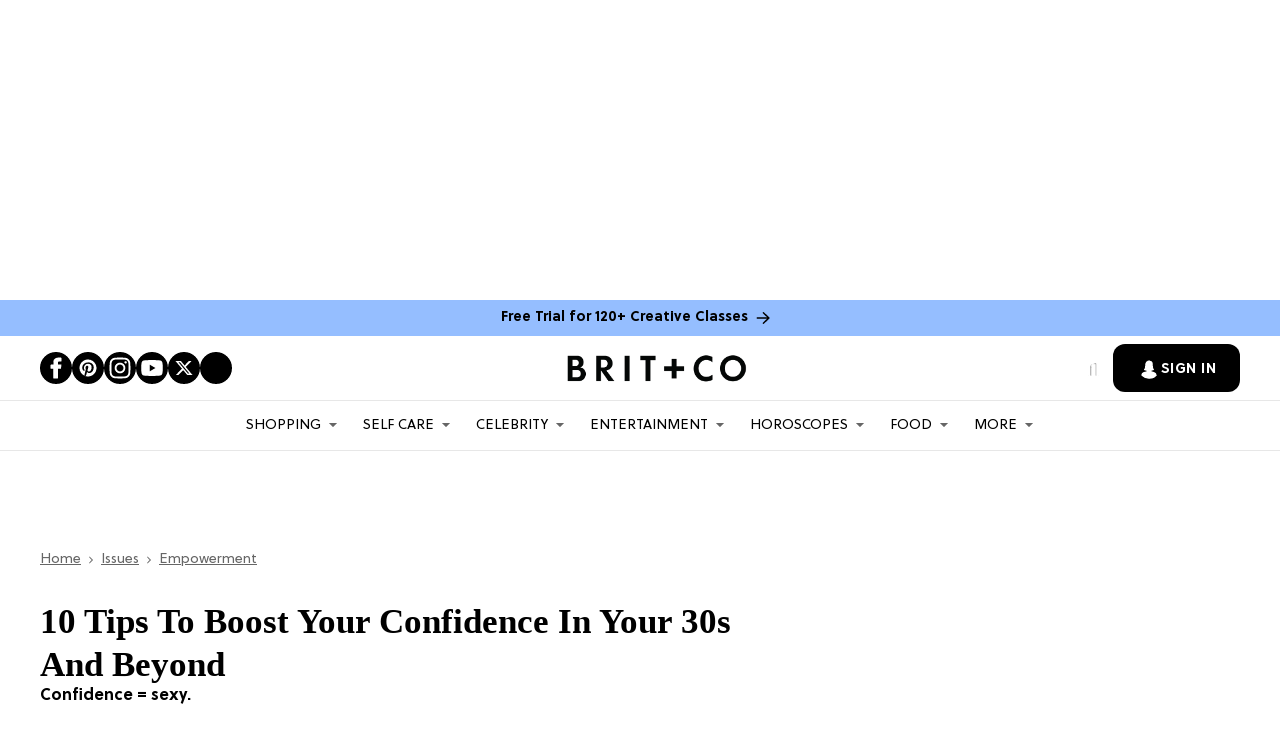

--- FILE ---
content_type: application/javascript
request_url: https://htlbid.com/v3/brit.co/bridge-htlbid.js
body_size: 147442
content:
/*! For license information please see main.js.LICENSE.txt */
const currentScript=document.currentScript;function getCookie(e){const t=document.cookie.split("; ");for(const n of t){const[t,i]=n.split("=");if(t===e)return decodeURIComponent(i)}return null}function getUrlParam(e){const t=window.location.search.match(`[?&]${e}(?:&|$|=([^&]*))`);return t?t[1]?decodeURIComponent(t[1]):"":null}function getHashParam(e){const t=window.location.hash.match(`[#&]${e}(?:&|$|=([^&]*))`);return t?t[1]?decodeURIComponent(t[1]):"":null}const htlDevIsSet=getCookie("htl_dev")||getUrlParam("htl_dev")||getHashParam("htl_dev");if(htlDevIsSet&&!new URL(document.currentScript.src).searchParams.has("testing")){const e="https://localhost:8888/htlbid.js?testing=true",t=document.createElement("script");t.src=e,t.async=!1,document.currentScript.after(t);const n="htlbid.js -- bailing to load script from another environment";throw console.log(n),new Error(n)}(()=>{var e={394:(e,t,n)=>{n(317);const{loadApsTag:i}=n(677),{processCommandQueue:r}=n(472),{events:o}=n(502),{gptEnqueue:s}=n(565),{installGptBridge:a}=n(531),d=n(345),c=n(248),{loadAsyncScript:l}=n(621);e.exports=e=>{l("https://securepubads.g.doubleclick.net/tag/js/gpt.js"),window.googletag=window.googletag||{},window.googletag.cmd=window.googletag.cmd||[];const t=new c(e);o.state=t,s((n=>{n.pubads().setCentering(!0),e.gamCollapseEmptyDivs&&n.pubads().collapseEmptyDivs(),n.pubads().disableInitialLoad(),n.pubads().enableSingleRequest(),n.enableServices(),a(t)})),d.info("Main.config",t.config),t.config.loadAps&&i(t.config),o.emit("init").then((()=>o.emit("pageview"))).then((()=>{t.cmd=window.htlbid.cmd,window.htlbid=t,r(t)}))}},482:()=>{if(window.pbjs&&window.pbjs.libLoaded)try{window.pbjs.getConfig("debug")&&console.warn("Attempted to load a copy of Prebid.js that clashes with the existing 'pbjs' instance. Load aborted.")}catch(e){}else(()=>{var e,t={433:(e,t,n)=>{function i(e,t,n,i,r){for(t=t.split?t.split("."):t,i=0;i<t.length;i++)e=e?e[t[i]]:r;return e===r?n:e}n.d(t,{A:()=>i})},8128:e=>{a.SYNC=1,a.ASYNC=2,a.QUEUE=4;var t="fun-hooks",n=Object.freeze({useProxy:!0,ready:0}),i=new WeakMap,r="2,1,0"===[1].reduce((function(e,t,n){return[e,t,n]}),2).toString()?Array.prototype.reduce:function(e,t){var n,i=Object(this),r=i.length>>>0,o=0;if(t)n=t;else{for(;o<r&&!(o in i);)o++;n=i[o++]}for(;o<r;)o in i&&(n=e(n,i[o],o,i)),o++;return n};function o(e,t){return Array.prototype.slice.call(e,t)}var s=Object.assign||function(e){return r.call(o(arguments,1),(function(e,t){return t&&Object.keys(t).forEach((function(n){e[n]=t[n]})),e}),e)};function a(e){var d,c={},l=[];function u(e,t){return"function"==typeof e?m.call(null,"sync",e,t):"string"==typeof e&&"function"==typeof t?m.apply(null,arguments):"object"==typeof e?p.apply(null,arguments):void 0}function p(e,t,n){var i=!0;void 0===t&&(t=Object.getOwnPropertyNames(e),i=!1);var r={},o=["constructor"];do{(t=t.filter((function(t){return!("function"!=typeof e[t]||-1!==o.indexOf(t)||t.match(/^_/))}))).forEach((function(t){var i=t.split(":"),o=i[0],s=i[1]||"sync";if(!r[o]){var a=e[o];r[o]=e[o]=m(s,a,n?[n,o]:void 0)}})),e=Object.getPrototypeOf(e)}while(i&&e);return r}function f(e){var n=Array.isArray(e)?e:e.split(".");return r.call(n,(function(i,r,o){var s=i[r],a=!1;return s||(o===n.length-1?(d||l.push((function(){a||console.warn(t+": referenced '"+e+"' but it was never created")})),i[r]=g((function(e){i[r]=e,a=!0}))):i[r]={})}),c)}function g(e){var t=[],n=[],r=function(){},o={before:function(e,n){return d.call(this,t,"before",e,n)},after:function(e,t){return d.call(this,n,"after",e,t)},getHooks:function(e){var i=t.concat(n);"object"==typeof e&&(i=i.filter((function(t){return Object.keys(e).every((function(n){return t[n]===e[n]}))})));try{s(i,{remove:function(){return i.forEach((function(e){e.remove()})),this}})}catch(e){console.error("error adding `remove` to array, did you modify Array.prototype?")}return i},removeAll:function(){return this.getHooks().remove()}},a={install:function(i,o,s){this.type=i,r=s,s(t,n),e&&e(o)}};return i.set(o.after,a),o;function d(e,i,o,s){var a={hook:o,type:i,priority:s||10,remove:function(){var i=e.indexOf(a);-1!==i&&(e.splice(i,1),r(t,n))}};return e.push(a),e.sort((function(e,t){return t.priority-e.priority})),r(t,n),this}}function m(n,r,c){var u=r.after&&i.get(r.after);if(u){if(u.type!==n)throw t+": recreated hookable with different type";return r}var p,m,h=c?f(c):g(),b={get:function(e,t){return h[t]||Reflect.get.apply(Reflect,arguments)}};return d||l.push(y),e.useProxy&&"function"==typeof Proxy&&Proxy.revocable?m=new Proxy(r,b):(m=function(){return b.apply?b.apply(r,this,o(arguments)):r.apply(this,arguments)},s(m,h)),i.get(m.after).install(n,m,(function(e,t){var i,r=[];function s(e){r.push(e.hook)}e.length||t.length?(e.forEach(s),i=r.push(void 0)-1,t.forEach(s),p=function(e,t,s){var a,d=0,c="async"===n&&"function"==typeof s[s.length-1]&&s.pop();function l(e){"sync"===n?a=e:c&&c.apply(null,arguments)}function u(e){if(r[d]){var i=o(arguments);return u.bail=l,i.unshift(u),r[d++].apply(t,i)}"sync"===n?a=e:c&&c.apply(null,arguments)}return r[i]=function(){var i=o(arguments,1);"async"===n&&c&&(delete u.bail,i.push(u));var r=e.apply(t,i);"sync"===n&&u(r)},u.apply(null,s),a}):p=void 0,y()})),m;function y(){!d&&("sync"!==n||e.ready&a.SYNC)&&("async"!==n||e.ready&a.ASYNC)?"sync"!==n&&e.ready&a.QUEUE?b.apply=function(){var e=arguments;l.push((function(){m.apply(e[1],e[2])}))}:b.apply=function(){throw t+": hooked function not ready"}:b.apply=p}}return(e=s({},n,e)).ready?u.ready=function(){d=!0,function(e){for(var t;t=e.shift();)t()}(l)}:d=!0,u.get=f,u}e.exports=a},3172:(e,t,n)=>{function i(e,t,n){t.split&&(t=t.split("."));for(var i,r,o=0,s=t.length,a=e;o<s&&"__proto__"!=(r=""+t[o++])&&"constructor"!==r&&"prototype"!==r;)a=a[r]=o===s?n:typeof(i=a[r])==typeof t?i:0*t[o]!=0||~(""+t[o]).indexOf(".")?{}:[]}n.d(t,{J:()=>i})},5751:(e,t,n)=>{function i(e){var t,n,r;if(Array.isArray(e)){for(n=Array(t=e.length);t--;)n[t]=(r=e[t])&&"object"==typeof r?i(r):r;return n}if("[object Object]"===Object.prototype.toString.call(e)){for(t in n={},e)"__proto__"===t?Object.defineProperty(n,t,{value:i(e[t]),configurable:!0,enumerable:!0,writable:!0}):n[t]=(r=e[t])&&"object"==typeof r?i(r):r;return n}return e}n.d(t,{Q:()=>i})}},n={};function i(e){var r=n[e];if(void 0!==r)return r.exports;var o=n[e]={exports:{}};return t[e](o,o.exports,i),o.exports}i.m=t,e=[],i.O=(t,n,r,o)=>{if(!n){var s=1/0;for(l=0;l<e.length;l++){n=e[l][0],r=e[l][1],o=e[l][2];for(var a=!0,d=0;d<n.length;d++)(!1&o||s>=o)&&Object.keys(i.O).every((e=>i.O[e](n[d])))?n.splice(d--,1):(a=!1,o<s&&(s=o));if(a){e.splice(l--,1);var c=r();void 0!==c&&(t=c)}}return t}o=o||0;for(var l=e.length;l>0&&e[l-1][2]>o;l--)e[l]=e[l-1];e[l]=[n,r,o]},i.n=e=>{var t=e&&e.__esModule?()=>e.default:()=>e;return i.d(t,{a:t}),t},i.d=(e,t)=>{for(var n in t)i.o(t,n)&&!i.o(e,n)&&Object.defineProperty(e,n,{enumerable:!0,get:t[n]})},i.o=(e,t)=>Object.prototype.hasOwnProperty.call(e,t),(()=>{var e={9673:0};i.O.j=t=>0===e[t];var t=(t,n)=>{var r,o,s=n[0],a=n[1],d=n[2],c=0;if(s.some((t=>0!==e[t]))){for(r in a)i.o(a,r)&&(i.m[r]=a[r]);if(d)var l=d(i)}for(t&&t(n);c<s.length;c++)o=s[c],i.o(e,o)&&e[o]&&e[o][0](),e[o]=0;return i.O(l)},n=self.pbjsChunk=self.pbjsChunk||[];n.forEach(t.bind(null,0)),n.push=t.bind(null,n.push.bind(n))})();var r=i.O(void 0,[802,1085],(()=>i(8261)));r=i.O(r)})(),(self.pbjsChunk=self.pbjsChunk||[]).push([[802],{5789:(e,t,n)=>{n.d(t,{A4:()=>l,J7:()=>u,Pg:()=>p});var i=n(1580),r=n(1069),o=n(5901),s=n(7873),a=n(5569);const d=(0,s.m)(),c="outstream";function l(e){const{url:t,config:n,id:s,callback:l,loaded:u,adUnitCode:p,renderNow:f}=e;this.url=t,this.config=n,this.handlers={},this.id=s,this.renderNow=f,this.loaded=u,this.cmd=[],this.push=e=>{"function"==typeof e?this.loaded?e.call():this.cmd.push(e):(0,r.vV)("Commands given to Renderer.push must be wrapped in a function")},this.callback=l||(()=>{this.loaded=!0,this.process()}),this.render=function(){const e=arguments,n=()=>{this._render?this._render.apply(this,e):(0,r.JE)("No render function was provided, please use .setRender on the renderer")};!function(e){const t=d.adUnits,n=(0,o.I6)(t,(t=>t.code===e));if(!n)return!1;const i=n?.renderer,r=!!(i&&i.url&&i.render),s=n?.mediaTypes?.video?.renderer,a=!!(s&&s.url&&s.render);return!!(r&&!0!==i.backupOnly||a&&!0!==s.backupOnly)}(p)?f?n():(this.cmd.unshift(n),(0,i.R)(t,a.tp,c,this.callback,this.documentContext)):((0,r.JE)(`External Js not loaded by Renderer since renderer url and callback is already defined on adUnit ${p}`),n())}.bind(this)}function u(e){return!(!e||!e.url&&!e.renderNow)}function p(e,t,n){let i=null;e.config&&e.config.documentResolver&&(i=e.config.documentResolver(t,document,n)),i||(i=document),e.documentContext=i,e.render(t,e.documentContext)}l.install=function(e){let{url:t,config:n,id:i,callback:r,loaded:o,adUnitCode:s,renderNow:a}=e;return new l({url:t,config:n,id:i,callback:r,loaded:o,adUnitCode:s,renderNow:a})},l.prototype.getConfig=function(){return this.config},l.prototype.setRender=function(e){this._render=e},l.prototype.setEventHandlers=function(e){this.handlers=e},l.prototype.handleVideoEvent=function(e){let{id:t,eventName:n}=e;"function"==typeof this.handlers[n]&&this.handlers[n](),(0,r.OG)(`Prebid Renderer event for id ${t} type ${n}`)},l.prototype.process=function(){for(;this.cmd.length>0;)try{this.cmd.shift().call()}catch(e){(0,r.vV)("Error processing Renderer command: ",e)}}},6811:(e,t,n)=>{n.d(t,{DL:()=>l,Ml:()=>r,Ue:()=>i,VJ:()=>p,hE:()=>u,hq:()=>c,mo:()=>d,pY:()=>f,qX:()=>o,uc:()=>a,yl:()=>s});const i="accessDevice",r="syncUser",o="enrichUfpd",s="enrichEids",a="fetchBids",d="reportAnalytics",c="transmitEids",l="transmitUfpd",u="transmitPreciseGeo",p="transmitTid",f="loadExternalScript"},3441:(e,t,n)=>{n.d(t,{s:()=>r});var i=n(1445);const r=(0,n(2604).ZI)((e=>i.Ay.resolveAlias(e)))},5569:(e,t,n)=>{n.d(t,{Tn:()=>a,fW:()=>o,tW:()=>r,tp:()=>i,zu:()=>s});const i="prebid",r="bidder",o="userId",s="rtd",a="analytics"},2604:(e,t,n)=>{n.d(t,{Dk:()=>s,Ii:()=>o,TQ:()=>f,U3:()=>m,XG:()=>l,ZI:()=>g,Zw:()=>c,bt:()=>u,e3:()=>p,iK:()=>a,q7:()=>d});var i=n(5569),r=n(9214);const o="component",s=o+"Type",a=o+"Name",d="adapterCode",c="storageType",l="configName",u="syncType",p="syncUrl",f="_config";function g(e){return function(t,n,r){const c={[s]:t,[a]:n,[o]:`${t}.${n}`};return t===i.tW&&(c[d]=e(n)),m(Object.assign(c,r))}}const m=(0,r.A_)("sync",(e=>e))},6953:(e,t,n)=>{n.d(t,{Vx:()=>d,l7:()=>a,p4:()=>h,$V:()=>m,nl:()=>f,ZP:()=>b,$p:()=>y,uD:()=>g});var i=n(433),r=n(3272),o=n(5139),s=n(6811);const a=["data","ext.data","yob","gender","keywords","kwarray","id","buyeruid","customdata"].map((e=>`user.${e}`)).concat("device.ext.cdep"),d=["user.eids","user.ext.eids"],c=["user.geo.lat","user.geo.lon","device.geo.lat","device.geo.lon"],l=["device.ip"],u=["device.ipv6"];function p(e){return Object.assign({get(){},run(e,t,n,i,r){const o=n&&n[i];if(m(o)&&r()){const e=this.get(o);void 0===e?delete n[i]:n[i]=e}}},e)}function f(e){return e.forEach((e=>{e.paths=e.paths.map((e=>{const t=e.split("."),n=t.pop();return[t.length>0?t.join("."):null,n]}))})),function(t,n){const r=[];for(var o=arguments.length,s=new Array(o>2?o-2:0),a=2;a<o;a++)s[a-2]=arguments[a];const d=g(t,...s);return e.forEach((e=>{if(!1!==t[e.name])for(const[o,s]of e.paths){const a=null==o?n:(0,i.A)(n,o);if(r.push(e.run(n,o,a,s,d.bind(null,e))),!1===t[e.name])return}})),r.filter((e=>null!=e))}}function g(e){for(var t=arguments.length,n=new Array(t>1?t-1:0),i=1;i<t;i++)n[i-1]=arguments[i];return function(t){return e.hasOwnProperty(t.name)||(e[t.name]=!!t.applies(...n)),e[t.name]}}function m(e){return null!=e&&("object"!=typeof e||Object.keys(e).length>0)}function h(e){let t=arguments.length>1&&void 0!==arguments[1]?arguments[1]:o.io;return function(n){return!t(e,n)}}function b(){let e=arguments.length>0&&void 0!==arguments[0]?arguments[0]:o.io;return[{name:s.DL,paths:a,applies:h(s.DL,e)},{name:s.hq,paths:d,applies:h(s.hq,e)},{name:s.hE,paths:c,applies:h(s.hE,e),get:e=>Math.round(100*(e+Number.EPSILON))/100},{name:s.hE,paths:l,applies:h(s.hE,e),get:e=>function(e){if(!e)return null;let t=e.split(".").map(Number);if(4!=t.length)return null;let n=[];for(let e=0;e<4;e++){let t=Math.max(0,Math.min(8,24-8*e));n.push(255<<8-t&255)}return t.map(((e,t)=>e&n[t])).join(".")}(e)},{name:s.hE,paths:u,applies:h(s.hE,e),get:e=>function(e){if(!e)return null;let t=e.split(":").map((e=>parseInt(e,16)));for(t=t.map((e=>isNaN(e)?0:e));t.length<8;)t.push(0);if(8!=t.length)return null;let n=[];for(let e=0;e<8;e++){let t=Math.max(0,Math.min(16,64-16*e));n.push(65535<<16-t&65535)}return t.map(((e,t)=>e&n[t])).map((e=>e.toString(16))).join(":")}(e)},{name:s.VJ,paths:["source.tid"],applies:h(s.VJ,e)}].map(p)}const y=function(){let e=arguments.length>0&&void 0!==arguments[0]?arguments[0]:o.io;const t=f(b(e)),n=f(function(){let e=arguments.length>0&&void 0!==arguments[0]?arguments[0]:o.io;return[{name:s.hq,paths:["userId","userIdAsEids"],applies:h(s.hq,e)},{name:s.VJ,paths:["ortb2Imp.ext.tid"],applies:h(s.VJ,e)}].map(p)}(e));return function(e){const i={};return{ortb2:n=>(t(i,n,e),n),bidRequest:t=>(n(i,t,e),t)}}}();(0,o.qB)(s.VJ,"enableTIDs config",(()=>{if(!r.$W.getConfig("enableTIDs"))return{allow:!1,reason:"TIDs are disabled"}}))},5139:(e,t,n)=>{n.d(t,{io:()=>s,qB:()=>o});var i=n(1069),r=n(2604);const[o,s]=function(){let e=arguments.length>0&&void 0!==arguments[0]?arguments[0]:(0,i.h0)("Activity control:");const t={};function n(e){return t[e]=t[e]||[]}function o(t,n,i,o){let s;try{s=i(o)}catch(i){e.logError(`Exception in rule ${n} for '${t}'`,i),s={allow:!1,reason:i}}return s&&Object.assign({activity:t,name:n,component:o[r.Ii]},s)}const s={};function a(t){let{activity:n,name:i,allow:r,reason:o,component:a}=t;const d=`${i} ${r?"allowed":"denied"} '${n}' for '${a}'${o?":":""}`,c=s.hasOwnProperty(d);if(c&&clearTimeout(s[d]),s[d]=setTimeout((()=>delete s[d]),1e3),!c){const t=[d];o&&t.push(o),(r?e.logInfo:e.logWarn).apply(e,t)}}return[function(e,t,i){let r=arguments.length>3&&void 0!==arguments[3]?arguments[3]:10;const o=n(e),s=o.findIndex((e=>{let[t]=e;return r<t})),a=[r,t,i];return o.splice(s<0?o.length:s,0,a),function(){const e=o.indexOf(a);e>=0&&o.splice(e,1)}},function(e,t){let i,r;for(const[s,d,c]of n(e)){if(i!==s&&r)break;i=s;const n=o(e,d,c,t);if(n){if(!n.allow)return a(n),!1;r=n}}return r&&a(r),!0}]}()},9075:(e,t,n)=>{n.d(t,{$A:()=>w,BS:()=>q,Hh:()=>P,Pk:()=>z,Uc:()=>E,XO:()=>M,bw:()=>D,n6:()=>S,qn:()=>B,vB:()=>$,vW:()=>T,vd:()=>O});var i=n(1069),r=n(5023),o=n(8969),s=n(3272),a=n(5789),d=n(1371),c=n(6881),l=n(6031),u=n(9214),p=n(2449),f=n(5555),g=n(1445),m=n(6894),h=n(7779);const{AD_RENDER_FAILED:b,AD_RENDER_SUCCEEDED:y,STALE_RENDER:v,BID_WON:A,EXPIRED_RENDER:I}=o.qY,{EXCEPTION:x}=o.as,w=(0,u.A_)("sync",(function(e){return(arguments.length>2&&void 0!==arguments[2]?arguments[2]:f.k.resolve()).then((t=>t??c.n.findBidByAdId(e))).catch((()=>{}))})),S=(0,u.A_)("sync",(function(e){r.Ic(A,e),c.n.addWinningBid(e)}));function C(e){let{reason:t,message:n,bid:o,id:s}=e;const a={reason:t,message:n};o&&(a.bid=o,a.adId=o.adId),s&&(a.adId=s),(0,i.vV)(`Error rendering ad (id: ${s}): ${n}`),r.Ic(b,a)}function _(e){let{doc:t,bid:n,id:i}=e;const o={doc:t};n&&(o.bid=n),i&&(o.adId=i),g.Ay.callAdRenderSucceededBidder(n.adapterCode||n.bidder,n),r.Ic(y,o)}function E(e,t){switch(e.event){case o.qY.AD_RENDER_FAILED:C({bid:t,id:t.adId,reason:e.info.reason,message:e.info.message});break;case o.qY.AD_RENDER_SUCCEEDED:_({doc:null,bid:t,id:t.adId});break;default:(0,i.vV)(`Received event request for unsupported event: '${e.event}' (adId: '${t.adId}')`)}}function T(e,t,n){let{resizeFn:i,fireTrackers:r=p.vO}=n;"resizeNativeHeight"===e.action?i(e.width,e.height):r(e,t)}const k={[o.nl.EVENT]:E};k[o.nl.NATIVE]=T;const O=(0,u.A_)("sync",(function(e,t){const{ad:n,adUrl:r,cpm:o,originalCpm:s,width:a,height:d}=e,c={AUCTION_PRICE:s||o,CLICKTHROUGH:t?.clickUrl||""};return{ad:(0,i.gM)(n,c),adUrl:(0,i.gM)(r,c),width:a,height:d}})),R=(0,u.A_)("sync",(function(e){let{renderFn:t,resizeFn:n,bidResponse:r,options:s,doc:a,isMainDocument:c=a===document&&!(0,i.al)()}=e;const l=r.mediaType===d.G_;if(c||l)return void C({reason:o.as.PREVENT_WRITING_ON_MAIN_DOCUMENT,message:l?"Cannot render video ad without a renderer":"renderAd was prevented from writing to the main document.",bid:r,id:r.adId});const u=O(r,s);t(Object.assign({adId:r.adId},u));const{width:p,height:f}=u;null!=(p??f)&&n(p,f)}));function D(e){let{renderFn:t,resizeFn:n,adId:a,options:d,bidResponse:c,doc:l}=e;P(c,(()=>{if(null!=c){if((c.status!==o.tl.RENDERED||((0,i.JE)(`Ad id ${a} has been rendered before`),r.Ic(v,c),!s.$W.getConfig("auctionOptions")?.suppressStaleRender))&&(h.uW.isBidNotExpired(c)||((0,i.JE)(`Ad id ${a} has been expired`),r.Ic(I,c),!s.$W.getConfig("auctionOptions")?.suppressExpiredRender)))try{R({renderFn:t,resizeFn:n,bidResponse:c,options:d,doc:l})}catch(e){C({reason:o.as.EXCEPTION,message:e.message,id:a,bid:c})}}else C({reason:o.as.CANNOT_FIND_AD,message:`Cannot find ad '${a}'`,id:a})}))}function B(e){const t=(0,m.BO)(e.metrics);t.checkpoint("bidRender"),t.timeBetween("bidWon","bidRender","render.deferred"),t.timeBetween("auctionEnd","bidRender","render.pending"),t.timeBetween("requestBids","bidRender","render.e2e"),e.status=o.tl.RENDERED}R.before((function(e,t){const{bidResponse:n,doc:i}=t;(0,a.J7)(n.renderer)?((0,a.Pg)(n.renderer,n,i),_({doc:i,bid:n,id:n.adId}),e.bail()):e(t)}),100);const j=new WeakMap,U=new WeakSet;function P(e,t){null!=e?(j.set(e,t),e.deferRendering||$(e),z(e)):t()}function z(e){U.has(e)||(U.add(e),S(e))}function $(e){const t=j.get(e);t&&(t(),B(e),j.delete(e))}function q(e,t,n){let r;function s(e,n){C(Object.assign({id:t,bid:r},{reason:e,message:n}))}function a(t,n){e.defaultView&&e.defaultView.frameElement&&(t&&(e.defaultView.frameElement.width=t),n&&(e.defaultView.frameElement.height=n))}const d=(c={resizeFn:a},function(e,t,n){k.hasOwnProperty(e)&&k[e](t,n,c)});var c;function u(t){t.ad?(e.write(t.ad),e.close(),_({doc:e,bid:r,id:r.adId})):(0,l.H)(r).then((n=>n(t,{sendMessage:(e,t)=>d(e,t,r),mkFrame:i.hw},e.defaultView))).then((()=>_({doc:e,bid:r,id:r.adId})),(e=>{s(e?.reason||o.as.EXCEPTION,e?.message),e?.stack&&(0,i.vV)(e)}));const n=document.createComment(`Creative ${r.creativeId} served by ${r.bidder} Prebid.js Header Bidding`);(0,i._s)(n,e,"html")}try{t&&e?w(t).then((i=>{r=i,D({renderFn:u,resizeFn:a,adId:t,options:{clickUrl:n?.clickThrough},bidResponse:i,doc:e})})):s(o.as.MISSING_DOC_OR_ADID,"missing "+(t?"doc":"adId"))}catch(e){s(x,e.message)}}function M(){if(!window.frames[o.IY])if(document.body){const e=(0,i.CA)();e.name=o.IY,document.body.appendChild(e)}else window.requestAnimationFrame(M)}},1445:(e,t,n)=>{n.d(t,{Ay:()=>L,pX:()=>M});var i=n(1069),r=n(2449),o=n(9115),s=n(8044),a=n(3272),d=n(9214),c=n(5901);let l={};function u(e,t,n){let i=function(e,t){let n=l[e]=l[e]||{bidders:{}};return t?n.bidders[t]=n.bidders[t]||{}:n}(e,n);return i[t]=(i[t]||0)+1,i[t]}function p(e){return u(e,"auctionsCounter")}function f(e){return l?.[e]?.requestsCounter||0}function g(e,t){return l?.[e]?.bidders?.[t]?.requestsCounter||0}function m(e,t){return l?.[e]?.bidders?.[t]?.winsCounter||0}function h(e){return l?.[e]?.auctionsCounter||0}var b=n(7934),y=n(6916),v=n(5023),A=n(8969),I=n(6894),x=n(6881),w=n(5569),S=n(5139),C=n(6811),_=n(2604),E=n(6953);const T="pbsBidAdapter",k={CLIENT:"client",SERVER:"server"},O={isAllowed:S.io,redact:E.$p};let R={},D=R.bidderRegistry={},B=R.aliasRegistry={},j=[];a.$W.getConfig("s2sConfig",(e=>{e&&e.s2sConfig&&(j=(0,i.cy)(e.s2sConfig)?e.s2sConfig:[e.s2sConfig])}));var U={};const P=(0,_.ZI)((e=>R.resolveAlias(e))),z=(0,d.A_)("sync",(function(e){let{bidderCode:t,auctionId:n,bidderRequestId:r,adUnits:o,src:s,metrics:a}=e;return o.reduce(((e,o)=>{const d=o.bids.filter((e=>e.bidder===t));return null==t&&0===d.length&&null!=o.s2sBid&&d.push({bidder:null}),e.push(d.reduce(((e,d)=>{const c=null==(d=Object.assign({},d,{ortb2Imp:(0,i.D9)({},o.ortb2Imp,d.ortb2Imp)},(0,i.SH)(o,["nativeParams","nativeOrtbRequest","mediaType","renderer"]))).mediaTypes?o.mediaTypes:d.mediaTypes;return(0,i.wD)(c)?d=Object.assign({},d,{mediaTypes:c}):(0,i.vV)(`mediaTypes is not correctly configured for adunit ${o.code}`),"client"===s&&function(e,t){u(e,"requestsCounter",t)}(o.code,t),e.push(Object.assign({},d,{adUnitCode:o.code,transactionId:o.transactionId,adUnitId:o.adUnitId,sizes:c?.banner?.sizes||c?.video?.playerSize||[],bidId:d.bid_id||(0,i.s0)(),bidderRequestId:r,auctionId:n,src:s,metrics:a,auctionsCount:h(o.code),bidRequestsCount:f(o.code),bidderRequestsCount:g(o.code,d.bidder),bidderWinsCount:m(o.code,d.bidder),deferBilling:!!o.deferBilling})),e}),[])),e}),[]).reduce(i.Bq,[]).filter((e=>""!==e))}),"getBids"),$=(0,d.A_)("sync",(function(e,t){let{getS2SBidders:n=M}=arguments.length>2&&void 0!==arguments[2]?arguments[2]:{};if(null==t)return e;{const i=n(t);return e.filter((e=>i.has(e.bidder)))}}),"filterBidsForAdUnit"),q=(0,d.A_)("sync",((e,t)=>e),"setupAdUnitMediaTypes");function M(e){(0,i.cy)(e)||(e=[e]);const t=new Set([null]);return e.filter((e=>e&&e.enabled)).flatMap((e=>e.bidders)).forEach((e=>t.add(e))),t}const N=(0,d.A_)("sync",(function(e,t){let{getS2SBidders:n=M}=arguments.length>2&&void 0!==arguments[2]?arguments[2]:{};const r=n(t);return(0,i.ZA)(e).reduce(((e,t)=>(e[r.has(t)?k.SERVER:k.CLIENT].push(t),e)),{[k.CLIENT]:[],[k.SERVER]:[]})}),"partitionBidders");function G(e,t){const n=D[e],i=n?.getSpec&&n.getSpec();if(i&&i[t]&&"function"==typeof i[t])return[i,i[t]]}function V(e,t,n,r){try{(0,i.fH)(`Invoking ${e}.${t}`);for(var o=arguments.length,s=new Array(o>4?o-4:0),d=4;d<o;d++)s[d-4]=arguments[d];a.$W.runWithBidder(e,r.bind(n,...s))}catch(n){(0,i.JE)(`Error calling ${t} of ${e}`)}}function F(e,t,n){if(n?.source!==A.RW.SRC){const i=G(e,t);null!=i&&V(e,t,...i,n)}}R.makeBidRequests=(0,d.A_)("sync",(function(e,t,n,o,s){let d=arguments.length>5&&void 0!==arguments[5]?arguments[5]:{},l=arguments.length>6?arguments[6]:void 0;l=(0,I.BO)(l),v.Ic(A.qY.BEFORE_REQUEST_BIDS,e),(0,r.nk)(e),e.map((e=>e.code)).filter(i.hj).forEach(p),e.forEach((e=>{(0,i.Qd)(e.mediaTypes)||(e.mediaTypes={}),e.bids=e.bids.filter((e=>!e.bidder||O.isAllowed(C.uc,P(w.tW,e.bidder)))),u(e.code,"requestsCounter")})),e=q(e,s);let{[k.CLIENT]:f,[k.SERVER]:g}=N(e,j);a.$W.getConfig("bidderSequence")===a.Ov&&(f=(0,i.k4)(f));const m=(0,b.EN)();let h=[];const x=d.global||{},S=d.bidder||{};function E(e,t){const r=O.redact(null!=t?t:P(w.tW,e.bidderCode)),o=Object.freeze(r.ortb2((0,i.D9)({source:{tid:n}},x,S[e.bidderCode])));return e.ortb2=o,e.bids=e.bids.map((e=>(e.ortb2=o,r.bidRequest(e)))),e}j.forEach((r=>{const o=function(e){return P(w.tp,T,{[_.XG]:e.configName})}(r);if(r&&r.enabled&&O.isAllowed(C.uc,o)){let{adUnits:s,hasModuleBids:a}=function(e,t){let n=(0,i.Go)(e),r=!1;return n.forEach((e=>{const n=e.bids.filter((e=>e.module===T&&e.params?.configName===t.configName));1===n.length?(e.s2sBid=n[0],r=!0,e.ortb2Imp=(0,i.D9)({},e.s2sBid.ortb2Imp,e.ortb2Imp)):n.length>1&&(0,i.JE)('Multiple "module" bids for the same s2s configuration; all will be ignored',n),e.bids=$(e.bids,t).map((e=>(e.bid_id=(0,i.s0)(),e)))})),n=n.filter((e=>0!==e.bids.length||null!=e.s2sBid)),{adUnits:n,hasModuleBids:r}}(e,r),d=(0,i.lk)();(0===g.length&&a?[null]:g).forEach((e=>{const a=(0,i.s0)(),c=l.fork(),u=E({bidderCode:e,auctionId:n,bidderRequestId:a,uniquePbsTid:d,bids:z({bidderCode:e,auctionId:n,bidderRequestId:a,adUnits:(0,i.Go)(s),src:A.RW.SRC,metrics:c}),auctionStart:t,timeout:r.timeout,src:A.RW.SRC,refererInfo:m,metrics:c},o);0!==u.bids.length&&h.push(u)})),s.forEach((e=>{let t=e.bids.filter((e=>(0,c.I6)(h,(t=>(0,c.I6)(t.bids,(t=>t.bidId===e.bid_id))))));e.bids=t})),h.forEach((e=>{void 0===e.adUnitsS2SCopy&&(e.adUnitsS2SCopy=s.filter((e=>e.bids.length>0||null!=e.s2sBid)))}))}}));let R=function(e){let t=(0,i.Go)(e);return t.forEach((e=>{e.bids=$(e.bids,null)})),t=t.filter((e=>0!==e.bids.length)),t}(e);return f.forEach((e=>{const r=(0,i.s0)(),a=l.fork(),d=E({bidderCode:e,auctionId:n,bidderRequestId:r,bids:z({bidderCode:e,auctionId:n,bidderRequestId:r,adUnits:(0,i.Go)(R),labels:s,src:"client",metrics:a}),auctionStart:t,timeout:o,refererInfo:m,metrics:a}),c=D[e];c||(0,i.vV)(`Trying to make a request for bidder that does not exist: ${e}`),c&&d.bids&&0!==d.bids.length&&h.push(d)})),h.forEach((e=>{y.mW.getConsentData()&&(e.gdprConsent=y.mW.getConsentData()),y.t6.getConsentData()&&(e.uspConsent=y.t6.getConsentData()),y.ad.getConsentData()&&(e.gppConsent=y.ad.getConsentData())})),h}),"makeBidRequests"),R.callBids=function(e,t,n,r,o,d,c){let l=arguments.length>7&&void 0!==arguments[7]?arguments[7]:{};if(!t.length)return void(0,i.JE)("callBids executed with no bidRequests.  Were they filtered by labels or sizing?");let[u,p]=t.reduce(((e,t)=>(e[Number(void 0!==t.src&&t.src===A.RW.SRC)].push(t),e)),[[],[]]);var f=[];p.forEach((e=>{for(var t=-1,n=0;n<f.length;++n)if(e.uniquePbsTid===f[n].uniquePbsTid){t=n;break}t<=-1&&f.push(e)}));let g=0;j.forEach((e=>{if(e&&f[g]&&M(e).has(f[g].bidderCode)){const t=(0,s.g4)(d,o?{request:o.request.bind(null,"s2s"),done:o.done}:void 0);let a=e.bidders;const u=D[e.adapter];let m=f[g].uniquePbsTid,h=f[g].adUnitsS2SCopy,b=p.filter((e=>e.uniquePbsTid===m));if(u){let o={ad_units:h,s2sConfig:e,ortb2Fragments:l,requestBidsTimeout:d};if(o.ad_units.length){let e=b.map((e=>(e.start=(0,i.vE)(),function(t){t||c(e.bidderRequestId),r.apply(e,arguments)})));const s=(0,i.ZA)(o.ad_units).filter((e=>a.includes(e)));(0,i.OG)(`CALLING S2S HEADER BIDDERS ==== ${s.length>0?s.join(", "):'No bidder specified, using "ortb2Imp" definition(s) only'}`),b.forEach((e=>{v.Ic(A.qY.BID_REQUESTED,{...e,tid:e.auctionId})})),u.callBids(o,p,n,(t=>e.forEach((e=>e(t)))),t)}}else(0,i.vV)("missing "+e.adapter);g++}})),u.forEach((e=>{e.start=(0,i.vE)();const t=D[e.bidderCode];a.$W.runWithBidder(e.bidderCode,(()=>{(0,i.OG)("CALLING BIDDER"),v.Ic(A.qY.BID_REQUESTED,e)}));let l=(0,s.g4)(d,o?{request:o.request.bind(null,e.bidderCode),done:o.done}:void 0);const u=r.bind(e);try{a.$W.runWithBidder(e.bidderCode,t.callBids.bind(t,e,n,u,l,(()=>c(e.bidderRequestId)),a.$W.callbackWithBidder(e.bidderCode)))}catch(t){(0,i.vV)(`${e.bidderCode} Bid Adapter emitted an uncaught error when parsing their bidRequest`,{e:t,bidRequest:e}),u()}}))},R.videoAdapters=[],R.registerBidAdapter=function(e,t){let{supportedMediaTypes:n=[]}=arguments.length>2&&void 0!==arguments[2]?arguments[2]:{};e&&t?"function"==typeof e.callBids?(D[t]=e,y.o2.register(w.tW,t,e.getSpec?.().gvlid),(0,c.mK)(n,"video")&&R.videoAdapters.push(t),(0,c.mK)(n,"native")&&r.mT.push(t)):(0,i.vV)("Bidder adaptor error for bidder code: "+t+"bidder must implement a callBids() function"):(0,i.vV)("bidAdapter or bidderCode not specified")},R.aliasBidAdapter=function(e,t,n){if(void 0===D[t]){let s=D[e];if(void 0===s){const n=[];j.forEach((i=>{if(i.bidders&&i.bidders.length){const r=i&&i.bidders;i&&(0,c.mK)(r,t)?B[t]=e:n.push(e)}})),n.forEach((e=>{(0,i.vV)('bidderCode "'+e+'" is not an existing bidder.',"adapterManager.aliasBidAdapter")}))}else try{let a,d=function(e){let t=[];return(0,c.mK)(R.videoAdapters,e)&&t.push("video"),(0,c.mK)(r.mT,e)&&t.push("native"),t}(e);if(s.constructor.prototype!=Object.prototype)a=new s.constructor,a.setBidderCode(t);else{const{useBaseGvlid:r=!1}=n||{};let d=s.getSpec();const c=r?d.gvlid:n?.gvlid;null==c&&null!=d.gvlid&&(0,i.JE)(`Alias '${t}' will NOT re-use the GVL ID of the original adapter ('${d.code}', gvlid: ${d.gvlid}). Functionality that requires TCF consent may not work as expected.`);let l=n&&n.skipPbsAliasing;a=(0,o.xb)(Object.assign({},d,{code:t,gvlid:c,skipPbsAliasing:l})),B[t]=e}R.registerBidAdapter(a,t,{supportedMediaTypes:d})}catch(t){(0,i.vV)(e+" bidder does not currently support aliasing.","adapterManager.aliasBidAdapter")}}else(0,i.OG)('alias name "'+t+'" has been already specified.')},R.resolveAlias=function(e){let t,n=e;for(;B[n]&&(!t||!t.has(n));)n=B[n],(t=t||new Set).add(n);return n},R.registerAnalyticsAdapter=function(e){let{adapter:t,code:n,gvlid:r}=e;t&&n?"function"==typeof t.enableAnalytics?(t.code=n,U[n]={adapter:t,gvlid:r},y.o2.register(w.Tn,n,r)):(0,i.vV)(`Prebid Error: Analytics adaptor error for analytics "${n}"\n        analytics adapter must implement an enableAnalytics() function`):(0,i.vV)("Prebid Error: analyticsAdapter or analyticsCode not specified")},R.enableAnalytics=function(e){(0,i.cy)(e)||(e=[e]),e.forEach((e=>{const t=U[e.provider];t&&t.adapter?O.isAllowed(C.mo,P(w.Tn,e.provider,{[_.TQ]:e}))&&t.adapter.enableAnalytics(e):(0,i.vV)(`Prebid Error: no analytics adapter found in registry for '${e.provider}'.`)}))},R.getBidAdapter=function(e){return D[e]},R.getAnalyticsAdapter=function(e){return U[e]},R.callTimedOutBidders=function(e,t,n){t=t.map((t=>(t.params=(0,i.SB)(e,t.adUnitCode,t.bidder),t.timeout=n,t))),t=(0,i.$z)(t,"bidder"),Object.keys(t).forEach((e=>{F(e,"onTimeout",t[e])}))},R.callBidWonBidder=function(e,t,n){t.params=(0,i.SB)(n,t.adUnitCode,t.bidder),u(t.adUnitCode,"winsCounter",t.bidder),F(e,"onBidWon",t)},R.triggerBilling=(()=>{const e=new WeakSet;return t=>{e.has(t)||(e.add(t),t.source===A.RW.SRC&&t.burl&&i.mM.triggerPixel(t.burl),F(t.bidder,"onBidBillable",t))}})(),R.callSetTargetingBidder=function(e,t){F(e,"onSetTargeting",t)},R.callBidViewableBidder=function(e,t){F(e,"onBidViewable",t)},R.callBidderError=function(e,t,n){F(e,"onBidderError",{error:t,bidderRequest:n})},R.callAdRenderSucceededBidder=function(e,t){F(e,"onAdRenderSucceeded",t)},R.callDataDeletionRequest=(0,d.A_)("sync",(function(){for(var e=arguments.length,t=new Array(e),n=0;n<e;n++)t[n]=arguments[n];const r="onDataDeletionRequest";Object.keys(D).filter((e=>!B.hasOwnProperty(e))).forEach((e=>{const n=G(e,r);if(null!=n){const i=x.n.getBidsRequested().filter((t=>function(e){const t=new Set;for(;B.hasOwnProperty(e)&&!t.has(e);)t.add(e),e=B[e];return e}(t.bidderCode)===e));V(e,r,...n,i,...t)}})),Object.entries(U).forEach((e=>{let[n,o]=e;const s=o?.adapter?.[r];if("function"==typeof s)try{s.apply(o.adapter,t)}catch(e){(0,i.vV)(`error calling ${r} of ${n}`,e)}}))}));const L=R},9115:(e,t,n)=>{function i(e){var t=e;return{callBids:function(){},setBidderCode:function(e){t=e},getBidderCode:function(){return t}}}n.d(t,{xb:()=>_,a$:()=>S});var r=n(1445),o=n(3272),s=n(3597),a=n(8230),d=n(2449),c=n(3895),l=n(8969),u=n(5023),p=n(5901),f=n(1069),g=n(9214),m=n(6881),h=n(2693),b=n(6894),y=n(5139),v=n(3441),A=n(5569),I=n(6811);const x=["cpm","ttl","creativeId","netRevenue","currency"],w=["auctionId","transactionId"];function S(e){const t=Array.isArray(e.supportedMediaTypes)?{supportedMediaTypes:e.supportedMediaTypes}:void 0;function n(e){const n=_(e);r.Ay.registerBidAdapter(n,e.code,t)}n(e),Array.isArray(e.aliases)&&e.aliases.forEach((t=>{let i,o,s=t;(0,f.Qd)(t)&&(s=t.code,i=t.gvlid,o=t.skipPbsAliasing),r.Ay.aliasRegistry[s]=e.code,n(Object.assign({},e,{code:s,gvlid:i,skipPbsAliasing:o}))}))}const C=(0,f.Bj)((e=>{let{bidderCode:t}=e;if((0,y.io)(I.VJ,(0,v.s)(A.tW,t)))return{bidRequest:e=>e,bidderRequest:e=>e};function n(e,t,n){return w.includes(t)?null:Reflect.get(e,t,n)}function i(e,t){const n=new Proxy(e,t);return Object.entries(e).filter((e=>{let[t,n]=e;return"function"==typeof n})).forEach((t=>{let[i,r]=t;return n[i]=r.bind(e)})),n}const r=(0,f.Bj)((e=>i(e,{get:n})),(e=>e.bidId));return{bidRequest:r,bidderRequest:e=>i(e,{get:(t,i,o)=>"bids"===i?e.bids.map(r):n(t,i,o)})}}));function _(e){return Object.assign(new i(e.code),{getSpec:function(){return Object.freeze(Object.assign({},e))},registerSyncs:t,callBids:function(n,i,a,g,y,v){if(!Array.isArray(n.bids))return;const A=C(n),I={},S=[];function _(){a(),o.$W.runWithBidder(e.code,(()=>{u.Ic(l.qY.BIDDER_DONE,n),t(S,n.gdprConsent,n.uspConsent,n.gppConsent)}))}const E=R(n).measureTime("validate",(()=>n.bids.filter((t=>function(t){return!!e.isBidRequestValid(t)||((0,f.JE)(`Invalid bid sent to bidder ${e.code}: ${JSON.stringify(t)}`),!1)}(A.bidRequest(t))))));if(0===E.length)return void _();const k={};E.forEach((e=>{k[e.bidId]=e,e.adUnitCode||(e.adUnitCode=e.placementCode)})),T(e,E,n,g,v,{onRequest:e=>u.Ic(l.qY.BEFORE_BIDDER_HTTP,n,e),onResponse:t=>{y(e.code),S.push(t)},onPaapi:e=>{const t=k[e.bidId];t?O(t,e):(0,f.JE)("Received fledge auction configuration for an unknown bidId",e)},onError:(t,i)=>{i.timedOut||y(e.code),r.Ay.callBidderError(e.code,i,n),u.Ic(l.qY.BIDDER_ERROR,{error:i,bidderRequest:n}),(0,f.vV)(`Server call for ${e.code} failed: ${t} ${i.status}. Continuing without bids.`)},onBid:t=>{const n=k[t.requestId];if(n){if(t.adapterCode=n.bidder,function(e,t){let n=h.u.get(t,"allowAlternateBidderCodes")||!1,i=h.u.get(t,"allowedAlternateBidderCodes");return!!(e&&t&&t!==e&&(i=(0,f.cy)(i)?i.map((e=>e.trim().toLowerCase())).filter((e=>!!e)).filter(f.hj):i,!n||(0,f.cy)(i)&&"*"!==i[0]&&!i.includes(e)))}(t.bidderCode,n.bidder))return(0,f.JE)(`${t.bidderCode} is not a registered partner or known bidder of ${n.bidder}, hence continuing without bid. If you wish to support this bidder, please mark allowAlternateBidderCodes as true in bidderSettings.`),void i.reject(n.adUnitCode,t,l.Tf.BIDDER_DISALLOWED);t.originalCpm=t.cpm,t.originalCurrency=t.currency,t.meta=t.meta||Object.assign({},t[n.bidder]),t.deferBilling=n.deferBilling,t.deferRendering=t.deferBilling&&(t.deferRendering??"function"!=typeof e.onBidBillable);const r=Object.assign((0,s.O)(l.XQ.GOOD,n),t,(0,f.Up)(n,w));!function(e,t){const n=(0,b.BO)(t.metrics);n.checkpoint("addBidResponse"),I[e]=!0,n.measureTime("addBidResponse.validate",(()=>function(e,t){let{index:n=m.n.index}=arguments.length>2&&void 0!==arguments[2]?arguments[2]:{};function i(e){return`Invalid bid from ${t.bidderCode}. Ignoring bid: ${e}`}return e?t?function(){let e=Object.keys(t);return x.every((n=>(0,p.mK)(e,n)&&!(0,p.mK)([void 0,null],t[n])))}()?"native"!==t.mediaType||(0,d.Bm)(t,{index:n})?"video"!==t.mediaType||(0,c.vk)(t,{index:n})?!("banner"===t.mediaType&&!function(e,t){let{index:n=m.n.index}=arguments.length>2&&void 0!==arguments[2]?arguments[2]:{};if((t.width||0===parseInt(t.width,10))&&(t.height||0===parseInt(t.height,10)))return t.width=parseInt(t.width,10),t.height=parseInt(t.height,10),!0;const i=n.getBidRequest(t),r=n.getMediaTypes(t),o=i&&i.sizes||r&&r.banner&&r.banner.sizes,s=(0,f.kK)(o);if(1===s.length){const[e,n]=s[0].split("x");return t.width=parseInt(e,10),t.height=parseInt(n,10),!0}return!1}(e,t,{index:n})&&((0,f.vV)(i("Banner bids require a width and height")),1)):((0,f.vV)(i("Video bid does not have required vastUrl or renderer property")),!1):((0,f.vV)(i("Native bid missing some required properties.")),!1):((0,f.vV)(i(`Bidder ${t.bidderCode} is missing required params. Check http://prebid.org/dev-docs/bidder-adapter-1.html for list of params.`)),!1):((0,f.JE)(`Some adapter tried to add an undefined bid for ${e}.`),!1):((0,f.JE)("No adUnitCode was supplied to addBidResponse."),!1)}(e,t)))?i(e,t):i.reject(e,t,l.Tf.INVALID)}(n.adUnitCode,r)}else(0,f.JE)(`Bidder ${e.code} made bid for unknown request ID: ${t.requestId}. Ignoring.`),i.reject(null,t,l.Tf.INVALID_REQUEST_ID)},onCompletion:_})}});function t(t,n,i,r){k(e,t,n,i,r)}}const E=["bids","paapi"],T=(0,g.A_)("sync",(function(e,t,n,i,r,o){let{onRequest:s,onResponse:a,onPaapi:d,onError:c,onBid:l,onCompletion:u}=o;const p=R(n);u=p.startTiming("total").stopBefore(u);const g=C(n);let m=p.measureTime("buildRequests",(()=>e.buildRequests(t.map(g.bidRequest),g.bidderRequest(n))));if(!m||0===m.length)return void u();Array.isArray(m)||(m=[m]);const b=(0,f.U6)(u,m.length);m.forEach((t=>{const n=p.fork();function o(e){null!=e&&(e.metrics=n.fork().renameWith()),l(e)}const u=r((function(i,r){m();try{i=JSON.parse(i)}catch(e){}i={body:i,headers:{get:r.getResponseHeader.bind(r)}},a(i);try{i=n.measureTime("interpretResponse",(()=>e.interpretResponse(i,t)))}catch(t){return(0,f.vV)(`Bidder ${e.code} failed to interpret the server's response. Continuing without bids`,null,t),void b()}let s,c;i&&!Object.keys(i).some((e=>!E.includes(e)))?(s=i.bids,c=i.paapi):s=i,(0,f.cy)(c)&&c.forEach(d),s&&((0,f.cy)(s)?s.forEach(o):o(s)),b()})),g=r((function(e,t){m(),c(e,t),b()}));s(t);const m=n.startTiming("net");function x(n){const i=t.options;return Object.assign(n,i,{browsingTopics:!(i?.hasOwnProperty("browsingTopics")&&!i.browsingTopics)&&(h.u.get(e.code,"topicsHeader")??!0)&&(0,y.io)(I.DL,(0,v.s)(A.tW,e.code))})}switch(t.method){case"GET":i(`${t.url}${function(e){return e?`?${"object"==typeof e?(0,f.bL)(e):e}`:""}(t.data)}`,{success:u,error:g},void 0,x({method:"GET",withCredentials:!0}));break;case"POST":i(t.url,{success:u,error:g},"string"==typeof t.data?t.data:JSON.stringify(t.data),x({method:"POST",contentType:"text/plain",withCredentials:!0}));break;default:(0,f.JE)(`Skipping invalid request from ${e.code}. Request type ${t.type} must be GET or POST`),b()}}))}),"processBidderRequests"),k=(0,g.A_)("async",(function(e,t,n,i,s){const d=o.$W.getConfig("userSync.aliasSyncEnabled");if(e.getUserSyncs&&(d||!r.Ay.aliasRegistry[e.code])){let r=e.getUserSyncs({iframeEnabled:a.zt.canBidderRegisterSync("iframe",e.code),pixelEnabled:a.zt.canBidderRegisterSync("image",e.code)},t,n,i,s);r&&(Array.isArray(r)||(r=[r]),r.forEach((t=>{a.zt.registerSync(t.type,e.code,t.url)})),a.zt.bidderDone(e.code))}}),"registerSyncs"),O=(0,g.A_)("sync",((e,t)=>{}),"addPaapiConfig");function R(e){return(0,b.BO)(e.metrics).renameWith((t=>[`adapter.client.${t}`,`adapters.client.${e.bidderCode}.${t}`]))}},1580:(e,t,n)=>{n.d(t,{R:()=>l});var i=n(6811),r=n(3441),o=n(5139),s=n(5901),a=n(1069);const d=new WeakMap,c=["debugging","outstream","showheroes-bs","aaxBlockmeter","adagio","adloox","akamaidap","arcspan","airgrid","browsi","brandmetrics","clean.io","humansecurity","confiant","contxtful","hadron","mediafilter","medianet","azerionedge","a1Media","geoedge","qortex","dynamicAdBoost","51Degrees","symitridap","wurfl","nodalsAi","justtag","tncId","ftrackId","id5"];function l(e,t,n,l,u,p){if(!(0,o.io)(i.pY,(0,r.s)(t,n)))return;if(!n||!e)return void(0,a.vV)("cannot load external script without url and moduleCode");if(!(0,s.mK)(c,n))return void(0,a.vV)(`${n} not whitelisted for loading external JavaScript`);u||(u=document);const f=h(u,e);if(f)return l&&"function"==typeof l&&(f.loaded?l():f.callbacks.push(l)),f.tag;const g=d.get(u)||{},m={loaded:!1,tag:null,callbacks:[]};return g[e]=m,d.set(u,g),l&&"function"==typeof l&&m.callbacks.push(l),(0,a.JE)(`module ${n} is loading external JavaScript`),function(t,n,i,r){i||(i=document);var o=i.createElement("script");o.type="text/javascript",o.async=!0;const s=h(i,e);return s&&(s.tag=o),o.readyState?o.onreadystatechange=function(){"loaded"!==o.readyState&&"complete"!==o.readyState||(o.onreadystatechange=null,n())}:o.onload=function(){n()},o.src=t,r&&(0,a.Bg)(o,r),(0,a._s)(o,i),o}(e,(function(){m.loaded=!0;try{for(let e=0;e<m.callbacks.length;e++)m.callbacks[e]()}catch(e){(0,a.vV)("Error executing callback","adloader.js:loadExternalScript",e)}}),u,p);function h(e,t){const n=d.get(e);return n&&n[t]?n[t]:null}}},1692:(e,t,n)=>{n.d(t,{Q:()=>i});const i=(0,n(9214).A_)("sync",(()=>{}))},8044:(e,t,n)=>{n.d(t,{RD:()=>p,g4:()=>u});var i=n(3272),r=n(1069);const o={fetch:window.fetch.bind(window),makeRequest:(e,t)=>new Request(e,t),timeout(e,t){const n=new AbortController;let i=setTimeout((()=>{n.abort(),(0,r.vV)(`Request timeout after ${e}ms`,t),i=null}),e);return{signal:n.signal,done(){i&&clearTimeout(i)}}}},s="GET",a="POST",d="Content-Type";function c(){let e=arguments.length>0&&void 0!==arguments[0]?arguments[0]:3e3,{request:t,done:n}=arguments.length>1&&void 0!==arguments[1]?arguments[1]:{},r=(t,n)=>{let r;null==e||null!=n?.signal||i.$W.getConfig("disableAjaxTimeout")||(r=o.timeout(e,t),n=Object.assign({signal:r.signal},n));let s=o.fetch(t,n);return null!=r?.done&&(s=s.finally(r.done)),s};return null==t&&null==n||(r=(e=>function(i,r){const o=new URL(null==i?.url?i:i.url,document.location).origin;let s=e(i,r);return t&&t(o),n&&(s=s.finally((()=>n(o)))),s})(r)),r}function l(e,t){let{status:n,statusText:i="",headers:o,url:s}=e,a=0;function c(e){if(0===a)try{a=(new DOMParser).parseFromString(t,o?.get(d)?.split(";")?.[0])}catch(t){a=null,e&&e(t)}return a}return{readyState:XMLHttpRequest.DONE,status:n,statusText:i,responseText:t,response:t,responseType:"",responseURL:s,get responseXML(){return c(r.vV)},getResponseHeader:e=>o?.has(e)?o.get(e):null,toJSON(){return Object.assign({responseXML:c()},this)},timedOut:!1}}function u(){let e=arguments.length>0&&void 0!==arguments[0]?arguments[0]:3e3,{request:t,done:n}=arguments.length>1&&void 0!==arguments[1]?arguments[1]:{};const i=c(e,{request:t,done:n});return function(e,t,n){!function(e,t){const{success:n,error:i}="object"==typeof t&&null!=t?t:{success:"function"==typeof t?t:()=>null,error:(e,t)=>(0,r.vV)("Network error",e,t)};e.then((e=>e.text().then((t=>[e,t])))).then((e=>{let[t,r]=e;const o=l(t,r);t.ok||304===t.status?n(r,o):i(t.statusText,o)}),(e=>i("",Object.assign(l({status:0},""),{reason:e,timedOut:"AbortError"===e?.name}))))}(i(function(e,t){let n=arguments.length>2&&void 0!==arguments[2]?arguments[2]:{};const i=n.method||(t?a:s);if(i===s&&t){const i=(0,r.Dl)(e,n);Object.assign(i.search,t),e=(0,r.c$)(i)}const c=new Headers(n.customHeaders);c.set(d,n.contentType||"text/plain");const l={method:i,headers:c};return i!==s&&t&&(l.body=t),n.withCredentials&&(l.credentials="include"),isSecureContext&&["browsingTopics","adAuctionHeaders"].forEach((e=>{n[e]&&(l[e]=!0)})),n.keepalive&&(l.keepalive=!0),o.makeRequest(e,l)}(e,n,arguments.length>3&&void 0!==arguments[3]?arguments[3]:{})),t)}}const p=u();c()},6881:(e,t,n)=>{n.d(t,{n:()=>X});var i=n(1069),r=n(6833),o=n(2449),s=n(8044),a=n(3272);function d(e){let{index:t=X.index}=arguments.length>1&&void 0!==arguments[1]?arguments[1]:{};const n=e.vastXml?e.vastXml:`<VAST version="3.0">\n    <Ad>\n      <Wrapper>\n        <AdSystem>prebid.org wrapper</AdSystem>\n        <VASTAdTagURI><![CDATA[${e.vastUrl}]]></VASTAdTagURI>\n        ${(i=(i=e.vastImpUrl)&&(Array.isArray(i)?i:[i]))?i.map((e=>`<Impression><![CDATA[${e}]]></Impression>`)).join(""):""}\n        <Creatives></Creatives>\n      </Wrapper>\n    </Ad>\n  </VAST>`;var i;const r=t.getAuction(e);let o={type:"xml",value:n,ttlseconds:Number(e.ttl)+15};return a.$W.getConfig("cache.vasttrack")&&(o.bidder=e.bidder,o.bidid=e.requestId,o.aid=e.auctionId),null!=r&&(o.timestamp=r.getAuctionStart()),"string"==typeof e.customCacheKey&&""!==e.customCacheKey&&(o.key=e.customCacheKey),o}function c(e){const t=e.map((e=>e.bidResponse));!function(e,t){let n=arguments.length>2&&void 0!==arguments[2]?arguments[2]:s.g4;const i={puts:e.map(d)};n(a.$W.getConfig("cache.timeout"))(a.$W.getConfig("cache.url"),function(e){return{success:function(t){let n;try{n=JSON.parse(t).responses}catch(t){return void e(t,[])}n?e(null,n):e(new Error("The cache server didn't respond with a responses property."),[])},error:function(t,n){e(new Error(`Error storing video ad in the cache: ${t}: ${JSON.stringify(n)}`),[])}}}(t),JSON.stringify(i),{contentType:"text/plain",withCredentials:!0})}(t,(function(n,r){var o;n?(o=n,(0,i.vV)(`Failed to save to the video cache: ${o}. Video bids will be discarded:`,t)):e.length!==r.length?(0,i.vV)(`expected ${e.length} cache IDs, got ${r.length} instead`):r.forEach(((t,n)=>{const{auctionInstance:r,bidResponse:o,afterBidAdded:s}=e[n];var d;""===t.uuid?(0,i.JE)("Supplied video cache key was already in use by Prebid Cache; caching attempt was rejected. Video bid must be discarded."):(o.videoCacheKey=t.uuid,o.vastUrl||(o.vastUrl=(d=o.videoCacheKey,`${a.$W.getConfig("cache.url")}?uuid=${d}`)),q(r,o),s())}))}))}let l,u;a.$W.getConfig("cache",(e=>{l="number"==typeof e.cache.batchSize&&e.cache.batchSize>0?e.cache.batchSize:1,u="number"==typeof e.cache.batchTimeout&&e.cache.batchTimeout>0?e.cache.batchTimeout:0}));const p=function(){let e=arguments.length>0&&void 0!==arguments[0]?arguments[0]:setTimeout,t=arguments.length>1&&void 0!==arguments[1]?arguments[1]:c,n=[[]],i=!1;const r=e=>e();return function(o,s,a){const d=u>0?e:r;n[n.length-1].length>=l&&n.push([]),n[n.length-1].push({auctionInstance:o,bidResponse:s,afterBidAdded:a}),i||(i=!0,d((()=>{n.forEach(t),n=[[]],i=!1}),u))}}();var f=n(5789),g=n(8230),m=n(9214),h=n(5901),b=n(3895),y=n(1371),v=n(2693),A=n(5023),I=n(1445),x=n(8969),w=n(5555),S=n(6894),C=n(7873),_=n(6853),E=n(7863);const{syncUsers:T}=g.zt,k="completed";A.on(x.qY.BID_ADJUSTMENT,(function(e){!function(e){let t=function(e,t,n){let{index:r=X.index,bs:o=v.u}=arguments.length>3&&void 0!==arguments[3]?arguments[3]:{};n=n||r.getBidRequest(t);const s=t?.adapterCode,a=t?.bidderCode||n?.bidder,d=o.get(t?.adapterCode,"adjustAlternateBids"),c=o.getOwn(a,"bidCpmAdjustment")||o.get(d?s:a,"bidCpmAdjustment");if(c&&"function"==typeof c)try{return c(e,Object.assign({},t),n)}catch(e){(0,i.vV)("Error during bid adjustment",e)}return e}(e.cpm,e);t>=0&&(e.cpm=t)}(e)}));const O={},R={},D=[],B=(0,C.m)();function j(e){let{adUnits:t,adUnitCodes:n,callback:s,cbTimeout:d,labels:c,auctionId:l,ortb2Fragments:u,metrics:p}=e;p=(0,S.BO)(p);const g=t,m=c,v=n,C=l||(0,i.lk)(),j=d,G=new Set,V=(0,w.v)(),F=(0,w.v)();let L,W,H,J,K=[],Y=s,Z=[],ee=(0,_.H)({startTime:e=>e.responseTimestamp,ttl:e=>null==(0,E.S9)()?null:1e3*Math.max((0,E.S9)(),e.ttl)}),te=[],ne=[],ie=[];function re(){return{auctionId:C,timestamp:L,auctionEnd:W,auctionStatus:J,adUnits:g,adUnitCodes:v,labels:m,bidderRequests:Z,noBids:te,bidsReceived:ee.toArray(),bidsRejected:K,winningBids:ne,timeout:j,metrics:p,seatNonBids:ie}}function oe(e){if(e?A.Ic(x.qY.AUCTION_TIMEOUT,re()):clearTimeout(H),void 0===W){let n=[];e&&((0,i.OG)(`Auction ${C} timedOut`),n=Z.filter((e=>!G.has(e.bidderRequestId))).flatMap((e=>e.bids)),n.length&&A.Ic(x.qY.BID_TIMEOUT,n)),J=k,W=Date.now(),p.checkpoint("auctionEnd"),p.timeBetween("requestBids","auctionEnd","requestBids.total"),p.timeBetween("callBids","auctionEnd","requestBids.callBids"),V.resolve(),A.Ic(x.qY.AUCTION_END,re()),$(g,(function(){try{if(null!=Y){const t=ee.toArray().filter((e=>v.includes(e.adUnitCode))).reduce(Q,{});Y.apply(B,[t,e,C]),Y=null}}catch(e){(0,i.vV)("Error executing bidsBackHandler",null,e)}finally{n.length&&I.Ay.callTimedOutBidders(t,n,j);let e=a.$W.getConfig("userSync")||{};e.enableOverride||T(e.syncDelay)}}))}}function se(){a.$W.resetBidder(),(0,i.fH)(`Bids Received for Auction with id: ${C}`,ee.toArray()),J=k,oe(!1)}function ae(e){G.add(e)}function de(e){e.forEach((e=>{var t;t=e,Z=Z.concat(t)}));let t={},n={bidRequests:e,run:()=>{H=setTimeout((()=>oe(!0)),j),J="inProgress",A.Ic(x.qY.AUCTION_INIT,re());let n=function(e,t){let{index:n=X.index}=arguments.length>2&&void 0!==arguments[2]?arguments[2]:{},s=0,d=!1,c=new Set,l={};function u(){s--,d&&0===s&&e()}function p(e,t,n){return l[t.requestId]=!0,function(e,t){let{index:n=X.index}=arguments.length>2&&void 0!==arguments[2]?arguments[2]:{};const r=n.getBidderRequest(e),o=n.getAdUnit(e),s=r&&r.start||e.requestTimestamp;Object.assign(e,{responseTimestamp:e.responseTimestamp||(0,i.vE)(),requestTimestamp:e.requestTimestamp||s,cpm:parseFloat(e.cpm)||0,bidder:e.bidder||e.bidderCode,adUnitCode:t}),null!=o?.ttlBuffer&&(e.ttlBuffer=o.ttlBuffer),e.timeToRespond=e.responseTimestamp-e.requestTimestamp}(t,e),s++,n(u)}function g(e,s){p(e,s,(e=>{let d=function(e){let{index:t=X.index}=arguments.length>1&&void 0!==arguments[1]?arguments[1]:{};A.Ic(x.qY.BID_ADJUSTMENT,e);const n=t.getBidRequest(e)?.renderer||t.getAdUnit(e).renderer,i=e.mediaType,o=t.getMediaTypes(e),s=o&&o[i];var d=s&&s.renderer,c=null;!d||!d.render||!0===d.backupOnly&&e.renderer?!n||!n.render||!0===n.backupOnly&&e.renderer||(c=n):c=d,c&&(e.renderer=f.A4.install({url:c.url,config:c.options,renderNow:null==c.url}),e.renderer.setRender(c.render));const l=N(e.mediaType,o,a.$W.getConfig("mediaTypePriceGranularity")),u=(0,r.j)(e.cpm,"object"==typeof l?l:a.$W.getConfig("customPriceBucket"),a.$W.getConfig("currency.granularityMultiplier"));return e.pbLg=u.low,e.pbMg=u.med,e.pbHg=u.high,e.pbAg=u.auto,e.pbDg=u.dense,e.pbCg=u.custom,e}(s);A.Ic(x.qY.BID_ACCEPTED,d),d.mediaType===y.G_?function(e,t,n){let{index:r=X.index}=arguments.length>3&&void 0!==arguments[3]?arguments[3]:{},o=!0;const s=r.getMediaTypes({requestId:t.originalRequestId||t.requestId,adUnitId:t.adUnitId})?.video,d=s&&s?.context,c=s&&s?.useCacheKey;a.$W.getConfig("cache.url")&&(c||d!==b.H6)&&(!t.videoCacheKey||a.$W.getConfig("cache.ignoreBidderCacheKey")?(o=!1,M(e,t,n,s)):t.vastUrl||((0,i.vV)("videoCacheKey specified but not required vastUrl for video bid"),o=!1)),o&&(q(e,t),n())}(t,d,e):((0,o.l6)(d)&&(0,o.gs)(d,n.getAdUnit(d)),q(t,d),e())}))}function m(e,n,r){return p(e,n,(e=>{n.rejectionReason=r,(0,i.JE)(`Bid from ${n.bidder||"unknown bidder"} was rejected: ${r}`,n),A.Ic(x.qY.BID_REJECTED,n),t.addBidRejected(n),e()}))}function v(){let n=t.getBidRequests();const r=a.$W.getConfig("auctionOptions");if(c.add(this),r&&!(0,i.Im)(r)){const e=r.secondaryBidders;e&&!n.every((t=>(0,h.mK)(e,t.bidderCode)))&&(n=n.filter((t=>!(0,h.mK)(e,t.bidderCode))))}d=n.every((e=>c.has(e))),this.bids.forEach((e=>{l[e.bidId]||(t.addNoBid(e),A.Ic(x.qY.NO_BID,e))})),d&&0===s&&e()}return{addBidResponse:function(){function e(e,t){U.call({dispatch:g},e,t,(()=>{let n=!1;return i=>{n||(m(e,t,i),n=!0)}})())}return e.reject=m,e}(),adapterDone:function(){P(w.k.resolve()).finally((()=>v.call(this)))}}}(se,this);I.Ay.callBids(g,e,n.addBidResponse,n.adapterDone,{request(e,n){d(O,n),d(t,e),R[e]||(R[e]={SRA:!0,origin:n}),t[e]>1&&(R[e].SRA=!1)},done(e){O[e]--,D[0]&&s(D[0])&&D.shift()}},j,ae,u),F.resolve()}};function s(e){let t=!0,n=a.$W.getConfig("maxRequestsPerOrigin")||4;return e.bidRequests.some((e=>{let i=1,r=void 0!==e.src&&e.src===x.RW.SRC?"s2s":e.bidderCode;return R[r]&&(!1===R[r].SRA&&(i=Math.min(e.bids.length,n)),O[R[r].origin]+i>n&&(t=!1)),!t})),t&&e.run(),t}function d(e,t){void 0===e[t]?e[t]=1:e[t]++}s(n)||((0,i.JE)("queueing auction due to limited endpoint capacity"),D.push(n))}return(0,E.lc)((()=>ee.refresh())),A.on(x.qY.SEAT_NON_BID,(e=>{var t;e.auctionId===C&&(t=e.seatnonbid,ie=ie.concat(t))})),{addBidReceived:function(e){ee.add(e)},addBidRejected:function(e){K=K.concat(e)},addNoBid:function(e){te=te.concat(e)},callBids:function(){J="started",L=Date.now();let e=p.measureTime("requestBids.makeRequests",(()=>I.Ay.makeBidRequests(g,L,C,j,m,u,p)));(0,i.fH)(`Bids Requested for Auction with id: ${C}`,e),p.checkpoint("callBids"),e.length<1?((0,i.JE)("No valid bid requests returned for auction"),se()):z.call({dispatch:de,context:this},e)},addWinningBid:function(e){ne=ne.concat(e),I.Ay.callBidWonBidder(e.adapterCode||e.bidder,e,t),e.deferBilling||I.Ay.triggerBilling(e)},setBidTargeting:function(e){I.Ay.callSetTargetingBidder(e.adapterCode||e.bidder,e)},getWinningBids:()=>ne,getAuctionStart:()=>L,getAuctionEnd:()=>W,getTimeout:()=>j,getAuctionId:()=>C,getAuctionStatus:()=>J,getAdUnits:()=>g,getAdUnitCodes:()=>v,getBidRequests:()=>Z,getBidsReceived:()=>ee.toArray(),getNoBids:()=>te,getNonBids:()=>ie,getFPD:()=>u,getMetrics:()=>p,end:V.promise,requestsDone:F.promise,getProperties:re}}const U=(0,m.A_)("sync",(function(e,t,n){!function(e){const t=a.$W.getConfig("maxBid");return!t||!e.cpm||t>=Number(e.cpm)}(t)?n(x.Tf.PRICE_TOO_HIGH):this.dispatch.call(null,e,t)}),"addBidResponse"),P=(0,m.A_)("sync",(e=>e),"responsesReady"),z=(0,m.A_)("sync",(function(e){this.dispatch.call(this.context,e)}),"addBidderRequests"),$=(0,m.A_)("async",(function(e,t){t&&t()}),"bidsBackCallback");function q(e,t){!function(e){let t;const n=!0===v.u.get(e.bidderCode,"allowZeroCpmBids")?e.cpm>=0:e.cpm>0;e.bidderCode&&(n||e.dealId)&&(t=function(e,t){let{index:n=X.index}=arguments.length>2&&void 0!==arguments[2]?arguments[2]:{};if(!t)return{};const i=n.getBidRequest(t);var r={};return K(r,J(t.mediaType,e),t,i),e&&v.u.getOwn(e,x.iD.ADSERVER_TARGETING)&&(K(r,v.u.ownSettingsFor(e),t,i),t.sendStandardTargeting=v.u.get(e,"sendStandardTargeting")),t.native&&(r=Object.assign({},r,(0,o.Zj)(t))),r}(e.bidderCode,e)),e.adserverTargeting=Object.assign(e.adserverTargeting||{},t)}(t),(0,S.BO)(t.metrics).timeSince("addBidResponse","addBidResponse.total"),e.addBidReceived(t),A.Ic(x.qY.BID_RESPONSE,t)}const M=(0,m.A_)("async",(function(e,t,n,i){p(e,t,n)}),"callPrebidCache");function N(e,t,n){if(e&&n){if(e===y.G_){const e=t?.[y.G_]?.context??"instream";if(n[`${y.G_}-${e}`])return n[`${y.G_}-${e}`]}return n[e]}}const G=e=>t=>{const n=e||function(e){let{index:t=X.index}=arguments.length>1&&void 0!==arguments[1]?arguments[1]:{};const n=N(e.mediaType,t.getMediaTypes(e),a.$W.getConfig("mediaTypePriceGranularity"));return"string"==typeof e.mediaType&&n?"string"==typeof n?n:"custom":a.$W.getConfig("priceGranularity")}(t);return n===x.UE.AUTO?t.pbAg:n===x.UE.DENSE?t.pbDg:n===x.UE.LOW?t.pbLg:n===x.UE.MEDIUM?t.pbMg:n===x.UE.HIGH?t.pbHg:n===x.UE.CUSTOM?t.pbCg:void 0},V=()=>e=>e.creativeId?e.creativeId:"",F=()=>e=>e.meta&&e.meta.advertiserDomains&&e.meta.advertiserDomains.length>0?[e.meta.advertiserDomains].flat()[0]:"",L=()=>e=>e.meta&&(e.meta.networkId||e.meta.networkName)?e?.meta?.networkName||e?.meta?.networkId:"",W=()=>e=>e.meta&&e.meta.primaryCatId?e.meta.primaryCatId:"";function H(e,t){return{key:e,val:"function"==typeof t?function(e,n){return t(e,n)}:function(e){return e[t]}}}function J(e,t){const n=Object.assign({},v.u.settingsFor(null));if(n[x.iD.ADSERVER_TARGETING]||(n[x.iD.ADSERVER_TARGETING]=[H(x.xS.BIDDER,"bidderCode"),H(x.xS.AD_ID,"adId"),H(x.xS.PRICE_BUCKET,G()),H(x.xS.SIZE,"size"),H(x.xS.DEAL,"dealId"),H(x.xS.SOURCE,"source"),H(x.xS.FORMAT,"mediaType"),H(x.xS.ADOMAIN,F()),H(x.xS.ACAT,W()),H(x.xS.DSP,L()),H(x.xS.CRID,V())]),"video"===e){const e=n[x.iD.ADSERVER_TARGETING].slice();if(n[x.iD.ADSERVER_TARGETING]=e,[x.xS.UUID,x.xS.CACHE_ID].forEach((t=>{void 0===(0,h.I6)(e,(e=>e.key===t))&&e.push(H(t,"videoCacheKey"))})),a.$W.getConfig("cache.url")&&(!t||!1!==v.u.get(t,"sendStandardTargeting"))){const t=(0,i.Dl)(a.$W.getConfig("cache.url"));void 0===(0,h.I6)(e,(e=>e.key===x.xS.CACHE_HOST))&&e.push(H(x.xS.CACHE_HOST,(function(e){return e?.adserverTargeting?.[x.xS.CACHE_HOST]||t.hostname})))}}return n}function K(e,t,n,r){var o=t[x.iD.ADSERVER_TARGETING];return n.size=n.getSize(),(o||[]).forEach((function(o){var s=o.key,a=o.val;if(e[s]&&(0,i.JE)("The key: "+s+" is being overwritten"),(0,i.fp)(a))try{a=a(n,r)}catch(e){(0,i.vV)("bidmanager","ERROR",e)}(void 0===t.suppressEmptyKeys||!0!==t.suppressEmptyKeys)&&s!==x.xS.DEAL&&s!==x.xS.ACAT&&s!==x.xS.DSP&&s!==x.xS.CRID||!(0,i.xQ)(a)&&null!=a?e[s]=a:(0,i.fH)("suppressing empty key '"+s+"' from adserver targeting")})),e}function Q(e,t){return e[t.adUnitCode]||(e[t.adUnitCode]={bids:[]}),e[t.adUnitCode].bids.push(t),e}function Y(e){Object.assign(this,{getAuction(t){let{auctionId:n}=t;if(null!=n)return e().find((e=>e.getAuctionId()===n))},getAdUnit(t){let{adUnitId:n}=t;if(null!=n)return e().flatMap((e=>e.getAdUnits())).find((e=>e.adUnitId===n))},getMediaTypes(e){let{adUnitId:t,requestId:n}=e;if(null!=n){const e=this.getBidRequest({requestId:n});if(null!=e&&(null==t||e.adUnitId===t))return e.mediaTypes}else if(null!=t){const e=this.getAdUnit({adUnitId:t});if(null!=e)return e.mediaTypes}},getBidderRequest(t){let{requestId:n,bidderRequestId:i}=t;if(null!=n||null!=i){let t=e().flatMap((e=>e.getBidRequests()));return null!=i&&(t=t.filter((e=>e.bidderRequestId===i))),null==n?t[0]:t.find((e=>e.bids&&null!=e.bids.find((e=>e.bidId===n))))}},getBidRequest(t){let{requestId:n}=t;if(null!=n)return e().flatMap((e=>e.getBidRequests())).flatMap((e=>e.bids)).find((e=>e&&e.bidId===n))},getOrtb2(e){return this.getBidderRequest(e)?.ortb2||this.getAuction(e)?.getFPD()?.global?.ortb2}})}const X=function(){const e=(0,_.H)({startTime:e=>e.end.then((()=>e.getAuctionEnd())),ttl:e=>null==(0,E.S9)()?null:e.end.then((()=>1e3*Math.max((0,E.S9)(),...e.getBidsReceived().map((e=>e.ttl)))))});(0,E.lc)((()=>e.refresh()));const t={onExpiry:e.onExpiry};function n(t){for(const n of e)if(n.getAuctionId()===t)return n}function r(){return e.toArray().flatMap((e=>e.getBidsReceived()))}return t.addWinningBid=function(e){const t=(0,S.BO)(e.metrics);t.checkpoint("bidWon"),t.timeBetween("auctionEnd","bidWon","adserver.pending"),t.timeBetween("requestBids","bidWon","adserver.e2e");const r=n(e.auctionId);r?r.addWinningBid(e):(0,i.JE)("Auction not found when adding winning bid")},Object.entries({getAllWinningBids:{name:"getWinningBids"},getBidsRequested:{name:"getBidRequests"},getNoBids:{},getAdUnits:{},getBidsReceived:{pre:e=>e.getAuctionStatus()===k},getAdUnitCodes:{post:i.hj}}).forEach((n=>{let[i,{name:r=i,pre:o,post:s}]=n;const a=null==o?e=>e[r]():e=>o(e)?e[r]():[],d=null==s?e=>e:e=>e.filter(s);t[i]=()=>d(e.toArray().flatMap(a))})),t.getAllBidsForAdUnitCode=function(e){return r().filter((t=>t&&t.adUnitCode===e))},t.createAuction=function(t){const n=j(t);return function(t){e.add(t)}(n),n},t.findBidByAdId=function(e){return r().find((t=>t.adId===e))},t.getStandardBidderAdServerTargeting=function(){return J()[x.iD.ADSERVER_TARGETING]},t.setStatusForBids=function(e,i){let r=t.findBidByAdId(e);if(r&&(r.status=i),r&&i===x.tl.BID_TARGETING_SET){const e=n(r.auctionId);e&&e.setBidTargeting(r)}},t.getLastAuctionId=function(){const t=e.toArray();return t.length&&t[t.length-1].getAuctionId()},t.clearAllAuctions=function(){e.clear()},t.index=new Y((()=>e.toArray())),t}()},7863:(e,t,n)=>{n.d(t,{S9:()=>l,cT:()=>c,lc:()=>u});var i=n(3272),r=n(1069);const o="minBidCacheTTL";let s=1,a=null;const d=[];function c(e){return e.ttl-(e.hasOwnProperty("ttlBuffer")?e.ttlBuffer:s)}function l(){return a}function u(e){d.push(e)}i.$W.getConfig("ttlBuffer",(e=>{"number"==typeof e.ttlBuffer?s=e.ttlBuffer:(0,r.vV)("Invalid value for ttlBuffer",e.ttlBuffer)})),i.$W.getConfig(o,(e=>{const t=a;a=e?.[o],a="number"==typeof a?a:null,t!==a&&d.forEach((e=>e(a)))}))},2693:(e,t,n)=>{n.d(t,{u:()=>a});var i=n(433),r=n(1069),o=n(7873),s=n(8969);const a=new class{constructor(e,t){this.getSettings=e,this.defaultScope=t}get(e,t){let n=this.getOwn(e,t);return void 0===n&&(n=this.getOwn(null,t)),n}getOwn(e,t){return e=this.#e(e),(0,i.A)(this.getSettings(),`${e}.${t}`)}getScopes(){return Object.keys(this.getSettings()).filter((e=>e!==this.defaultScope))}settingsFor(e){return(0,r.D9)({},this.ownSettingsFor(null),this.ownSettingsFor(e))}ownSettingsFor(e){return e=this.#e(e),this.getSettings()[e]||{}}#e(e){return null==e?this.defaultScope:e}}((()=>(0,o.m)().bidderSettings||{}),s.iD.BD_SETTING_STANDARD)},3597:(e,t,n)=>{n.d(t,{O:()=>o});var i=n(1069);function r(e){let{src:t="client",bidder:n="",bidId:r,transactionId:o,adUnitId:s,auctionId:a}=arguments.length>1&&void 0!==arguments[1]?arguments[1]:{};var d=t,c=e||0;Object.assign(this,{bidderCode:n,width:0,height:0,statusMessage:function(){switch(c){case 0:return"Pending";case 1:return"Bid available";case 2:return"Bid returned empty or error response";case 3:return"Bid timed out"}}(),adId:(0,i.s0)(),requestId:r,transactionId:o,adUnitId:s,auctionId:a,mediaType:"banner",source:d}),this.getStatusCode=function(){return c},this.getSize=function(){return this.width+"x"+this.height},this.getIdentifiers=function(){return{src:this.source,bidder:this.bidderCode,bidId:this.requestId,transactionId:this.transactionId,adUnitId:this.adUnitId,auctionId:this.auctionId}}}function o(e,t){return new r(e,t)}},3272:(e,t,n)=>{n.d(t,{$W:()=>m,Ov:()=>l});var i=n(6833),r=n(5901),o=n(1069),s=n(433),a=n(8969);const d="TRUE"===(0,o.Ez)(a.M).toUpperCase(),c={},l="random",u={};u[l]=!0,u.fixed=!0;const p=l,f={LOW:"low",MEDIUM:"medium",HIGH:"high",AUTO:"auto",DENSE:"dense",CUSTOM:"custom"};function g(e){const t=arguments.length>1&&void 0!==arguments[1]&&!arguments[1]?{}:{priceGranularity:f.MEDIUM,customPriceBucket:{},mediaTypePriceGranularity:{},bidderSequence:p,auctionOptions:{}};function n(e){return t[e]}function s(n,i){t.hasOwnProperty(n)||Object.defineProperty(e,n,{enumerable:!0}),t[n]=i}const a={publisherDomain:{set(e){null!=e&&(0,o.JE)("publisherDomain is deprecated and has no effect since v7 - use pageUrl instead"),s("publisherDomain",e)}},priceGranularity:{set(e){c(e)&&("string"==typeof e?s("priceGranularity",d(e)?e:f.MEDIUM):(0,o.Qd)(e)&&(s("customPriceBucket",e),s("priceGranularity",f.CUSTOM),(0,o.OG)("Using custom price granularity")))}},customPriceBucket:{},mediaTypePriceGranularity:{set(e){null!=e&&s("mediaTypePriceGranularity",Object.keys(e).reduce(((t,i)=>(c(e[i])?"string"==typeof e?t[i]=d(e[i])?e[i]:n("priceGranularity"):(0,o.Qd)(e)&&(t[i]=e[i],(0,o.OG)(`Using custom price granularity for ${i}`)):(0,o.JE)(`Invalid price granularity for media type: ${i}`),t)),{}))}},bidderSequence:{set(e){u[e]?s("bidderSequence",e):(0,o.JE)(`Invalid order: ${e}. Bidder Sequence was not set.`)}},auctionOptions:{set(e){(function(e){if(!(0,o.Qd)(e))return(0,o.JE)("Auction Options must be an object"),!1;for(let t of Object.keys(e)){if("secondaryBidders"!==t&&"suppressStaleRender"!==t&&"suppressExpiredRender"!==t)return(0,o.JE)(`Auction Options given an incorrect param: ${t}`),!1;if("secondaryBidders"===t){if(!(0,o.cy)(e[t]))return(0,o.JE)(`Auction Options ${t} must be of type Array`),!1;if(!e[t].every(o.O8))return(0,o.JE)(`Auction Options ${t} must be only string`),!1}else if(("suppressStaleRender"===t||"suppressExpiredRender"===t)&&!(0,o.Lm)(e[t]))return(0,o.JE)(`Auction Options ${t} must be of type boolean`),!1}return!0})(e)&&s("auctionOptions",e)}}};return Object.defineProperties(e,Object.fromEntries(Object.entries(a).map((e=>{let[i,r]=e;return[i,Object.assign({get:n.bind(null,i),set:s.bind(null,i),enumerable:t.hasOwnProperty(i),configurable:!t.hasOwnProperty(i)},r)]})))),e;function d(e){return(0,r.I6)(Object.keys(f),(t=>e===f[t]))}function c(e){if(!e)return(0,o.vV)("Prebid Error: no value passed to `setPriceGranularity()`"),!1;if("string"==typeof e)d(e)||(0,o.JE)("Prebid Warning: setPriceGranularity was called with invalid setting, using `medium` as default.");else if((0,o.Qd)(e)&&!(0,i.q)(e))return(0,o.vV)("Invalid custom price value passed to `setPriceGranularity()`"),!1;return!0}}const m=function(){let e,t,n,i=[],a=null;function l(){e={};let i=g({debug:d,bidderTimeout:3e3,enableSendAllBids:!0,useBidCache:!1,deviceAccess:!0,disableAjaxTimeout:!1,maxNestedIframes:10,maxBid:5e3,userSync:{topics:c}});t&&y(Object.keys(t).reduce(((e,n)=>(t[n]!==i[n]&&(e[n]=i[n]||{}),e)),{})),t=i,n={}}function u(){if(a&&n&&(0,o.Qd)(n[a])){let e=n[a];const i=new Set(Object.keys(t).concat(Object.keys(e)));return(0,r.A6)(i).reduce(((n,i)=>(void 0===e[i]?n[i]=t[i]:void 0===t[i]?n[i]=e[i]:(0,o.Qd)(e[i])?n[i]=(0,o.D9)({},t[i],e[i]):n[i]=e[i],n)),{})}return Object.assign({},t)}const[p,f]=[u,function(){const e=u();return Object.defineProperty(e,"ortb2",{get:function(){throw new Error("invalid access to 'orbt2' config - use request parameters instead")}}),e}].map((e=>function(){if(arguments.length<=1&&"function"!=typeof(arguments.length<=0?void 0:arguments[0])){const t=arguments.length<=0?void 0:arguments[0];return t?(0,s.A)(e(),t):u()}return function(e,t){let n=arguments.length>2&&void 0!==arguments[2]?arguments[2]:{},r=t;if("string"!=typeof e&&(r=e,e="*",n=t||{}),"function"!=typeof r)return void(0,o.vV)("listener must be a function");const s={topic:e,callback:r};return i.push(s),n.init&&r("*"===e?f():{[e]:f(e)}),function(){i.splice(i.indexOf(s),1)}}(...arguments)})),[m,h]=[f,p].map((e=>function(){let t=e(...arguments);return t&&"object"==typeof t&&(t=(0,o.Go)(t)),t}));function b(n){if(!(0,o.Qd)(n))return void(0,o.vV)("setConfig options must be an object");let i=Object.keys(n),r={};i.forEach((i=>{let s=n[i];(0,o.Qd)(e[i])&&(0,o.Qd)(s)&&(s=Object.assign({},e[i],s));try{r[i]=t[i]=s}catch(e){(0,o.JE)(`Cannot set config for property ${i} : `,e)}})),y(r)}function y(e){const t=Object.keys(e);i.filter((e=>(0,r.mK)(t,e.topic))).forEach((t=>{t.callback({[t.topic]:e[t.topic]})})),i.filter((e=>"*"===e.topic)).forEach((t=>t.callback(e)))}function v(e){let t=arguments.length>1&&void 0!==arguments[1]&&arguments[1];try{!function(e){if(!(0,o.Qd)(e))throw"setBidderConfig bidder options must be an object";if(!Array.isArray(e.bidders)||!e.bidders.length)throw"setBidderConfig bidder options must contain a bidders list with at least 1 bidder";if(!(0,o.Qd)(e.config))throw"setBidderConfig bidder options must contain a config object"}(e),e.bidders.forEach((i=>{n[i]||(n[i]=g({},!1)),Object.keys(e.config).forEach((r=>{let s=e.config[r];const a=n[i][r];if((0,o.Qd)(s)&&(null==a||(0,o.Qd)(a))){const e=t?o.D9:Object.assign;n[i][r]=e({},a||{},s)}else n[i][r]=s}))}))}catch(e){(0,o.vV)(e)}}function A(e,t){a=e;try{return t()}finally{I()}}function I(){a=null}return l(),{getCurrentBidder:function(){return a},resetBidder:I,getConfig:f,getAnyConfig:p,readConfig:m,readAnyConfig:h,setConfig:b,mergeConfig:function(e){if(!(0,o.Qd)(e))return void(0,o.vV)("mergeConfig input must be an object");const t=(0,o.D9)(u(),e);return b({...t}),t},setDefaults:function(n){(0,o.Qd)(e)?(Object.assign(e,n),Object.assign(t,n)):(0,o.vV)("defaults must be an object")},resetConfig:l,runWithBidder:A,callbackWithBidder:function(e){return function(t){return function(){if("function"==typeof t){for(var n=arguments.length,i=new Array(n),r=0;r<n;r++)i[r]=arguments[r];return A(e,t.bind(this,...i))}(0,o.JE)("config.callbackWithBidder callback is not a function")}}},setBidderConfig:v,getBidderConfig:function(){return n},mergeBidderConfig:function(e){return v(e,!0)}}}()},6916:(e,t,n)=>{n.d(t,{B1:()=>s,SL:()=>g,ad:()=>l,et:()=>u,mW:()=>d,o2:()=>p,t6:()=>c});var i=n(1069),r=n(5555),o=n(3272);const s=Object.freeze({});class a{#t;#n;#i;#r;#o=!0;#s;generatedTime;hashFields;constructor(){this.reset()}#a(e){this.#r=!0,this.#n=e,this.#i.resolve(e)}reset(){this.#i=(0,r.v)(),this.#t=!1,this.#n=null,this.#r=!1,this.generatedTime=null}enable(){this.#t=!0}get enabled(){return this.#t}get ready(){return this.#r}get promise(){return this.#r?r.k.resolve(this.#n):(this.#t||this.#a(null),this.#i.promise)}setConsentData(e){let t=arguments.length>1&&void 0!==arguments[1]?arguments[1]:(0,i.vE)();this.generatedTime=t,this.#o=!0,this.#a(e)}getConsentData(){return this.#n}get hash(){return this.#o&&(this.#s=(0,i.PB)(JSON.stringify(this.#n&&this.hashFields?this.hashFields.map((e=>this.#n[e])):this.#n)),this.#o=!1),this.#s}}const d=new class extends a{hashFields=["gdprApplies","consentString"];getConsentMeta(){const e=this.getConsentData();if(e&&e.vendorData&&this.generatedTime)return{gdprApplies:e.gdprApplies,consentStringSize:(0,i.O8)(e.vendorData.tcString)?e.vendorData.tcString.length:0,generatedAt:this.generatedTime,apiVersion:e.apiVersion}}},c=new class extends a{getConsentMeta(){if(this.getConsentData()&&this.generatedTime)return{generatedAt:this.generatedTime}}},l=new class extends a{hashFields=["applicableSections","gppString"];getConsentMeta(){if(this.getConsentData()&&this.generatedTime)return{generatedAt:this.generatedTime}}},u=(()=>{function e(){return!!o.$W.getConfig("coppa")}return{getCoppa:e,getConsentData:e,getConsentMeta:e,reset(){},get promise(){return r.k.resolve(e())},get hash(){return e()?"1":"0"}}})(),p=function(){const e={},t={},n={};return{register(i,r,o){o&&((e[r]=e[r]||{})[i]=o,t.hasOwnProperty(r)?t[r]!==o&&(t[r]=n):t[r]=o)},get(i){const r={modules:e[i]||{}};return t.hasOwnProperty(i)&&t[i]!==n&&(r.gvlid=t[i]),r}}}(),f={gdpr:d,usp:c,gpp:l,coppa:u},g=function(){let e=arguments.length>0&&void 0!==arguments[0]?arguments[0]:f;return e=Object.entries(e),Object.assign({get promise(){return r.k.all(e.map((e=>{let[t,n]=e;return n.promise.then((e=>[t,e]))}))).then((e=>Object.fromEntries(e)))},get hash(){return(0,i.PB)(e.map((e=>{let[t,n]=e;return n.hash})).join(":"))}},Object.fromEntries(["getConsentData","getConsentMeta","reset"].map((t=>{return[t,(n=t,function(){return Object.fromEntries(e.map((e=>{let[t,i]=e;return[t,i[n]()]})))})];var n}))))}()},8969:(e,t,n)=>{n.d(t,{IY:()=>I,M:()=>r,RW:()=>f,Tf:()=>m,UE:()=>c,XQ:()=>o,Zh:()=>u,_B:()=>v,as:()=>a,cA:()=>d,h0:()=>h,iD:()=>i,jO:()=>b,nl:()=>A,oA:()=>y,qY:()=>s,tl:()=>g,x5:()=>p,xS:()=>l});const i={PL_CODE:"code",PL_SIZE:"sizes",PL_BIDS:"bids",BD_BIDDER:"bidder",BD_ID:"paramsd",BD_PL_ID:"placementId",ADSERVER_TARGETING:"adserverTargeting",BD_SETTING_STANDARD:"standard"},r="pbjs_debug",o={GOOD:1},s={AUCTION_INIT:"auctionInit",AUCTION_TIMEOUT:"auctionTimeout",AUCTION_END:"auctionEnd",BID_ADJUSTMENT:"bidAdjustment",BID_TIMEOUT:"bidTimeout",BID_REQUESTED:"bidRequested",BID_RESPONSE:"bidResponse",BID_REJECTED:"bidRejected",NO_BID:"noBid",SEAT_NON_BID:"seatNonBid",BID_WON:"bidWon",BIDDER_DONE:"bidderDone",BIDDER_ERROR:"bidderError",SET_TARGETING:"setTargeting",BEFORE_REQUEST_BIDS:"beforeRequestBids",BEFORE_BIDDER_HTTP:"beforeBidderHttp",REQUEST_BIDS:"requestBids",ADD_AD_UNITS:"addAdUnits",AD_RENDER_FAILED:"adRenderFailed",AD_RENDER_SUCCEEDED:"adRenderSucceeded",TCF2_ENFORCEMENT:"tcf2Enforcement",AUCTION_DEBUG:"auctionDebug",BID_VIEWABLE:"bidViewable",STALE_RENDER:"staleRender",EXPIRED_RENDER:"expiredRender",BILLABLE_EVENT:"billableEvent",BID_ACCEPTED:"bidAccepted",RUN_PAAPI_AUCTION:"paapiRunAuction",PBS_ANALYTICS:"pbsAnalytics",PAAPI_BID:"paapiBid",PAAPI_NO_BID:"paapiNoBid",PAAPI_ERROR:"paapiError"},a={PREVENT_WRITING_ON_MAIN_DOCUMENT:"preventWritingOnMainDocument",NO_AD:"noAd",EXCEPTION:"exception",CANNOT_FIND_AD:"cannotFindAd",MISSING_DOC_OR_ADID:"missingDocOrAdid"},d={bidWon:"adUnitCode"},c={LOW:"low",MEDIUM:"medium",HIGH:"high",AUTO:"auto",DENSE:"dense",CUSTOM:"custom"},l={BIDDER:"hb_bidder",AD_ID:"hb_adid",PRICE_BUCKET:"hb_pb",SIZE:"hb_size",DEAL:"hb_deal",SOURCE:"hb_source",FORMAT:"hb_format",UUID:"hb_uuid",CACHE_ID:"hb_cache_id",CACHE_HOST:"hb_cache_host",ADOMAIN:"hb_adomain",ACAT:"hb_acat",CRID:"hb_crid",DSP:"hb_dsp"},u={BIDDER:"hb_bidder",AD_ID:"hb_adid",PRICE_BUCKET:"hb_pb",SIZE:"hb_size",DEAL:"hb_deal",FORMAT:"hb_format",UUID:"hb_uuid",CACHE_HOST:"hb_cache_host"},p={title:"hb_native_title",body:"hb_native_body",body2:"hb_native_body2",privacyLink:"hb_native_privacy",privacyIcon:"hb_native_privicon",sponsoredBy:"hb_native_brand",image:"hb_native_image",icon:"hb_native_icon",clickUrl:"hb_native_linkurl",displayUrl:"hb_native_displayurl",cta:"hb_native_cta",rating:"hb_native_rating",address:"hb_native_address",downloads:"hb_native_downloads",likes:"hb_native_likes",phone:"hb_native_phone",price:"hb_native_price",salePrice:"hb_native_saleprice",rendererUrl:"hb_renderer_url",adTemplate:"hb_adTemplate"},f={SRC:"s2s",DEFAULT_ENDPOINT:"https://prebid.adnxs.com/pbs/v1/openrtb2/auction",SYNCED_BIDDERS_KEY:"pbjsSyncs"},g={BID_TARGETING_SET:"targetingSet",RENDERED:"rendered",BID_REJECTED:"bidRejected"},m={INVALID:"Bid has missing or invalid properties",INVALID_REQUEST_ID:"Invalid request ID",BIDDER_DISALLOWED:"Bidder code is not allowed by allowedAlternateBidderCodes / allowUnknownBidderCodes",FLOOR_NOT_MET:"Bid does not meet price floor",CANNOT_CONVERT_CURRENCY:"Unable to convert currency",DSA_REQUIRED:"Bid does not provide required DSA transparency info",DSA_MISMATCH:"Bid indicates inappropriate DSA rendering method",PRICE_TOO_HIGH:"Bid price exceeds maximum value"},h={body:"desc",body2:"desc2",sponsoredBy:"sponsored",cta:"ctatext",rating:"rating",address:"address",downloads:"downloads",likes:"likes",phone:"phone",price:"price",salePrice:"saleprice",displayUrl:"displayurl"},b={sponsored:1,desc:2,rating:3,likes:4,downloads:5,price:6,saleprice:7,phone:8,address:9,desc2:10,displayurl:11,ctatext:12},y={ICON:1,MAIN:3},v=["privacyIcon","clickUrl","sendTargetingKeys","adTemplate","rendererUrl","type"],A={REQUEST:"Prebid Request",RESPONSE:"Prebid Response",NATIVE:"Prebid Native",EVENT:"Prebid Event"},I="__pb_locator__"},6833:(e,t,n)=>{n.d(t,{j:()=>p,q:()=>g});var i=n(5901),r=n(1069),o=n(3272);const s=2,a={buckets:[{max:5,increment:.5}]},d={buckets:[{max:20,increment:.1}]},c={buckets:[{max:20,increment:.01}]},l={buckets:[{max:3,increment:.01},{max:8,increment:.05},{max:20,increment:.5}]},u={buckets:[{max:5,increment:.05},{max:10,increment:.1},{max:20,increment:.5}]};function p(e,t){let n=arguments.length>2&&void 0!==arguments[2]?arguments[2]:1,i=parseFloat(e);return isNaN(i)&&(i=""),{low:""===i?"":f(e,a,n),med:""===i?"":f(e,d,n),high:""===i?"":f(e,c,n),auto:""===i?"":f(e,u,n),dense:""===i?"":f(e,l,n),custom:""===i?"":f(e,t,n)}}function f(e,t,n){let a="";if(!g(t))return a;const d=t.buckets.reduce(((e,t)=>e.max>t.max?e:t),{max:0});let c=0,l=(0,i.I6)(t.buckets,(t=>{if(e>d.max*n){let e=t.precision;void 0===e&&(e=s),a=(t.max*n).toFixed(e)}else{if(e<=t.max*n&&e>=c*n)return t.min=c,t;c=t.max}}));return l&&(a=function(e,t,n){const i=void 0!==t.precision?t.precision:s,a=t.increment*n,d=t.min*n;let c=Math.floor,l=o.$W.getConfig("cpmRoundingFunction");"function"==typeof l&&(c=l);let u,p,f=Math.pow(10,i+2),g=(e*f-d*f)/(a*f);try{u=c(g)*a+d}catch(e){p=!0}return(p||"number"!=typeof u)&&((0,r.JE)("Invalid rounding function passed in config"),u=Math.floor(g)*a+d),u=Number(u.toFixed(10)),u.toFixed(i)}(e,l,n)),a}function g(e){if((0,r.Im)(e)||!e.buckets||!Array.isArray(e.buckets))return!1;let t=!0;return e.buckets.forEach((e=>{e.max&&e.increment||(t=!1)})),t}},6031:(e,t,n)=>{n.d(t,{H:()=>a,k:()=>s});var i=n(5555),r=n(1069),o=n(4595);const s=(0,n(9214).A_)("sync",(function(e){return o.G})),a=function(){const e={};return function(t){const n=s(t);return e.hasOwnProperty(n)||(e[n]=new i.k((e=>{const t=(0,r.CA)();t.srcdoc=`<script>${n}<\/script>`,t.onload=()=>e(t.contentWindow.render),document.body.appendChild(t)}))),e[n]}}()},5023:(e,t,n)=>{n.d(t,{AU:()=>h,Ic:()=>v,kQ:()=>y,on:()=>m});var i=n(1069),r=n(8969),o=n(6853),s=n(3272);const a="eventHistoryTTL";let d=null;const c=(0,o.H)({monotonic:!0,ttl:()=>d});s.$W.getConfig(a,(e=>{const t=d;e=e?.[a],d="number"==typeof e?1e3*e:null,t!==d&&c.refresh()}));let l=Array.prototype.slice,u=Array.prototype.push,p=Object.values(r.qY);const f=r.cA,g=function(){let e={},t={};function n(e){return p.includes(e)}return t.has=n,t.on=function(t,r,o){if(n(t)){let n=e[t]||{que:[]};o?(n[o]=n[o]||{que:[]},n[o].que.push(r)):n.que.push(r),e[t]=n}else i.vV("Wrong event name : "+t+" Valid event names :"+p)},t.emit=function(t){!function(t,n){i.OG("Emitting event for: "+t);let r=n[0]||{},o=r[f[t]],s=e[t]||{que:[]};var a=Object.keys(s);let d=[];c.add({eventType:t,args:r,id:o,elapsedTime:i.V()}),o&&a.includes(o)&&u.apply(d,s[o].que),u.apply(d,s.que),(d||[]).forEach((function(e){if(e)try{e.apply(null,n)}catch(e){i.vV("Error executing handler:","events.js",e,t)}}))}(t,l.call(arguments,1))},t.off=function(t,n,r){let o=e[t];i.Im(o)||i.Im(o.que)&&i.Im(o[r])||r&&(i.Im(o[r])||i.Im(o[r].que))||(r?(o[r].que||[]).forEach((function(e){let t=o[r].que;e===n&&t.splice(t.indexOf(e),1)})):(o.que||[]).forEach((function(e){let t=o.que;e===n&&t.splice(t.indexOf(e),1)})),e[t]=o)},t.get=function(){return e},t.addEvents=function(e){p=p.concat(e)},t.getEvents=function(){return c.toArray().map((e=>Object.assign({},e)))},t}();i.cD(g.emit.bind(g));const{on:m,off:h,get:b,getEvents:y,emit:v,addEvents:A,has:I}=g},687:(e,t,n)=>{n.d(t,{w:()=>x});var i=n(9214),r=n(7934),o=n(5973),s=n(1069),a=n(3172),d=n(3272),c=n(5555);const l=["architecture","bitness","model","platformVersion","fullVersionList"],u=["brands","mobile","platform"],p=function(){let e=arguments.length>0&&void 0!==arguments[0]?arguments[0]:window.navigator?.userAgentData;const t=e&&u.some((t=>void 0!==e[t]))?Object.freeze(g(1,e)):null;return function(){return t}}(),f=function(){let e=arguments.length>0&&void 0!==arguments[0]?arguments[0]:window.navigator?.userAgentData;const t={},n=new WeakMap;return function(){let i=arguments.length>0&&void 0!==arguments[0]?arguments[0]:l;if(!n.has(i)){const e=Array.from(i);e.sort(),n.set(i,e.join("|"))}const r=n.get(i);if(!t.hasOwnProperty(r))try{t[r]=e.getHighEntropyValues(i).then((e=>(0,s.Im)(e)?null:Object.freeze(g(2,e)))).catch((()=>null))}catch(e){t[r]=c.k.resolve(null)}return t[r]}}();function g(e,t){function n(e,t){const n={brand:e};return(0,s.O8)(t)&&!(0,s.xQ)(t)&&(n.version=t.split(".")),n}const i={source:e};return t.platform&&(i.platform=n(t.platform,t.platformVersion)),(t.fullVersionList||t.brands)&&(i.browsers=(t.fullVersionList||t.brands).map((e=>{let{brand:t,version:i}=e;return n(t,i)}))),void 0!==t.mobile&&(i.mobile=t.mobile?1:0),["model","bitness","architecture"].forEach((e=>{const n=t[e];(0,s.O8)(n)&&(i[e]=n)})),i}var m=n(3858),h=n(5139),b=n(3441),y=n(6811),v=n(5569);const A={getRefererInfo:r.EN,findRootDomain:o.S,getWindowTop:s.mb,getWindowSelf:s.l4,getHighEntropySUA:f,getLowEntropySUA:p},I=(0,m.i8)("FPD"),x=(0,i.A_)("sync",(e=>{const t=[e,S().catch((()=>null)),c.k.resolve("cookieDeprecationLabel"in navigator&&(0,h.io)(y.Ue,(0,b.s)(v.tp,"cdep"))&&navigator.cookieDeprecationLabel.getValue()).catch((()=>null))];return c.k.all(t).then((e=>{let[t,n,i]=e;const r=A.getRefererInfo();if(Object.entries(_).forEach((e=>{let[n,i]=e;const o=i(t,r);o&&Object.keys(o).length>0&&(t[n]=(0,s.D9)({},o,t[n]))})),n&&(0,a.J)(t,"device.sua",Object.assign({},n,t.device.sua)),i){const e={cdep:i};(0,a.J)(t,"device.ext",Object.assign({},e,t.device.ext))}t=I(t);for(let e of m.Dy)if((0,m.O$)(t,e)){t[e]=(0,s.D9)({},E(0,r),t[e]);break}return t}))}));function w(e){try{return e(A.getWindowTop())}catch(t){return e(A.getWindowSelf())}}function S(){const e=d.$W.getConfig("firstPartyData.uaHints");return Array.isArray(e)&&0!==e.length?A.getHighEntropySUA(e):c.k.resolve(A.getLowEntropySUA())}function C(e){return(0,s.SH)(e,Object.keys(e))}const _={site(e,t){if(!m.Dy.filter((e=>"site"!==e)).some(m.O$.bind(null,e)))return C({page:t.page,ref:t.ref})},device:()=>w((e=>{const t=e.screen.width,n=e.screen.height,i=e.innerWidth||e.document.documentElement.clientWidth||e.document.body.clientWidth,r=e.innerHeight||e.document.documentElement.clientHeight||e.document.body.clientHeight,o={w:t,h:n,dnt:(0,s.l9)()?1:0,ua:e.navigator.userAgent,language:e.navigator.language.split("-").shift(),ext:{vpw:i,vph:r}};return e.navigator?.webdriver&&(0,a.J)(o,"ext.webdriver",!0),o})),regs(){const e={};w((e=>e.navigator.globalPrivacyControl))&&(0,a.J)(e,"ext.gpc","1");const t=d.$W.getConfig("coppa");return"boolean"==typeof t&&(e.coppa=t?1:0),e}};function E(e,t){const n=(0,r.gR)(t.page,{noLeadingWww:!0}),i=w((e=>e.document.querySelector("meta[name='keywords']")))?.content?.replace?.(/\s/g,"");return C({domain:n,keywords:i,publisher:C({domain:A.findRootDomain(n)})})}},3858:(e,t,n)=>{n.d(t,{Dy:()=>r,O$:()=>s,i8:()=>o});var i=n(1069);const r=["dooh","app","site"];function o(e){return function(t){return r.reduce(((n,r)=>(s(t,r)&&(null!=n?((0,i.JE)(`${e} specifies both '${n}' and '${r}'; dropping the latter.`),delete t[r]):n=r),n)),null),t}}function s(e,t){return null!=e[t]&&Object.keys(e[t]).length>0}},5973:(e,t,n)=>{n.d(t,{S:()=>o});var i=n(1069);const r=(0,n(2938).CK)("fpdEnrichment"),o=(0,i.Bj)((function(){let e=arguments.length>0&&void 0!==arguments[0]?arguments[0]:window.location.host;if(!r.cookiesAreEnabled())return e;const t=e.split(".");if(2===t.length)return e;let n,o,s=-2;const a=`_rdc${Date.now()}`,d="writeable";do{n=t.slice(s).join(".");let e=new Date((0,i.vE)()+1e4).toUTCString();r.setCookie(a,d,e,"Lax",n,void 0),r.getCookie(a,void 0)===d?(o=!1,r.setCookie(a,"","Thu, 01 Jan 1970 00:00:01 GMT",void 0,n,void 0)):(s+=-1,o=Math.abs(s)<=t.length)}while(o);return n}))},9214:(e,t,n)=>{n.d(t,{A_:()=>s,Gc:()=>d,Y6:()=>f,Yn:()=>c,bz:()=>p,xG:()=>u});var i=n(8128),r=n.n(i),o=n(5555);let s=r()({ready:r().SYNC|r().ASYNC|r().QUEUE});const a=(0,o.v)();s.ready=(()=>{const e=s.ready;return function(){try{return e.apply(s,arguments)}finally{a.resolve()}}})();const d=a.promise,c=s.get,l={};function u(e,t){let{postInstallAllowed:n=!1}=arguments.length>2&&void 0!==arguments[2]?arguments[2]:{};s("async",(function(i){i.forEach((e=>t(...e))),n&&(l[e]=t)}),e)([])}function p(e){for(var t=arguments.length,n=new Array(t>1?t-1:0),i=1;i<t;i++)n[i-1]=arguments[i];const r=l[e];if(r)return r(...n);c(e).before(((e,t)=>{t.push(n),e(t)}))}function f(e,t){return Object.defineProperties(t,Object.fromEntries(["before","after","getHooks","removeAll"].map((t=>[t,{get:()=>e[t]}])))),t}},1371:(e,t,n)=>{n.d(t,{D4:()=>o,G_:()=>r,LM:()=>s,s6:()=>i});const i="native",r="video",o="banner",s="adpod"},2449:(e,t,n)=>{n.d(t,{Bm:()=>I,Ex:()=>z,IX:()=>T,Nh:()=>u,Xj:()=>j,Zj:()=>S,gs:()=>w,l6:()=>b,mT:()=>l,nk:()=>v,rn:()=>R,vO:()=>x,yl:()=>k});var i=n(1069),r=n(5901),o=n(6881),s=n(8969),a=n(1371),d=n(9075),c=n(6031);const l=[],u=Object.keys(s.x5).map((e=>s.x5[e])),p={image:{ortb:{ver:"1.2",assets:[{required:1,id:1,img:{type:3,wmin:100,hmin:100}},{required:1,id:2,title:{len:140}},{required:1,id:3,data:{type:1}},{required:0,id:4,data:{type:2}},{required:0,id:5,img:{type:1,wmin:20,hmin:20}}]},image:{required:!0},title:{required:!0},sponsoredBy:{required:!0},clickUrl:{required:!0},body:{required:!1},icon:{required:!1}}},f=$(s.h0),g=$(s.jO),m={img:1,js:2,1:"img",2:"js"},h={impression:1,"viewable-mrc50":2,"viewable-mrc100":3,"viewable-video50":4};function b(e){return e.native&&"object"==typeof e.native}function y(e){if(e&&e.type&&function(e){return!(!e||!(0,r.mK)(Object.keys(p),e))||((0,i.vV)(`${e} nativeParam is not supported`),!1)}(e.type)&&(e=p[e.type]),!e||!e.ortb||A(e.ortb))return e}function v(e){e.forEach((e=>{const t=e.nativeParams||e?.mediaTypes?.native;t&&(e.nativeParams=y(t)),e.nativeParams&&(e.nativeOrtbRequest=e.nativeParams.ortb||R(e.nativeParams))}))}function A(e){const t=e.assets;if(!Array.isArray(t)||0===t.length)return(0,i.vV)("assets in mediaTypes.native.ortb is not an array, or it's empty. Assets: ",t),!1;const n=t.map((e=>e.id));return t.length!==new Set(n).size||n.some((e=>e!==parseInt(e,10)))?((0,i.vV)("each asset object must have 'id' property, it must be unique and it must be an integer"),!1):e.hasOwnProperty("eventtrackers")&&!Array.isArray(e.eventtrackers)?((0,i.vV)("ortb.eventtrackers is not an array. Eventtrackers: ",e.eventtrackers),!1):t.every((e=>function(e){if(!(0,i.Qd)(e))return(0,i.vV)("asset must be an object. Provided asset: ",e),!1;if(e.img){if(!(0,i.Et)(e.img.w)&&!(0,i.Et)(e.img.wmin))return(0,i.vV)("for img asset there must be 'w' or 'wmin' property"),!1;if(!(0,i.Et)(e.img.h)&&!(0,i.Et)(e.img.hmin))return(0,i.vV)("for img asset there must be 'h' or 'hmin' property"),!1}else if(e.title){if(!(0,i.Et)(e.title.len))return(0,i.vV)("for title asset there must be 'len' property defined"),!1}else if(e.data){if(!(0,i.Et)(e.data.type))return(0,i.vV)("for data asset 'type' property must be a number"),!1}else if(e.video&&!(Array.isArray(e.video.mimes)&&Array.isArray(e.video.protocols)&&(0,i.Et)(e.video.minduration)&&(0,i.Et)(e.video.maxduration)))return(0,i.vV)("video asset is not properly configured"),!1;return!0}(e)))}function I(e){let{index:t=o.n.index}=arguments.length>1&&void 0!==arguments[1]?arguments[1]:{};const n=t.getAdUnit(e);if(!n)return!1;let s=n.nativeOrtbRequest;return function(e,t){if(!e?.link?.url)return(0,i.vV)("native response doesn't have 'link' property. Ortb response: ",e),!1;let n=t.assets.filter((e=>1===e.required)).map((e=>e.id)),o=e.assets.map((e=>e.id));const s=n.every((e=>(0,r.mK)(o,e)));return s||(0,i.vV)(`didn't receive a bid with all required assets. Required ids: ${n}, but received ids in response: ${o}`),s}(e.native?.ortb||P(e.native,s),s)}function x(e,t){const n=t.native.ortb||U(t.native);return"click"===e.action?function(e){let t=arguments.length>1&&void 0!==arguments[1]?arguments[1]:null,{fetchURL:n=i.z$}=arguments.length>2&&void 0!==arguments[2]?arguments[2]:{};if(t){const i=(e.assets||[]).filter((e=>e.link)).reduce(((e,t)=>(e[t.id]=t.link,e)),{}),r=e.link?.clicktrackers||[];let o=i[t],s=r;o&&(s=o.clicktrackers||[]),s.forEach((e=>n(e)))}else(e.link?.clicktrackers||[]).forEach((e=>n(e)))}(n,e?.assetId):function(e){let{runMarkup:t=(e=>(0,i.ro)(e)),fetchURL:n=i.z$}=arguments.length>1&&void 0!==arguments[1]?arguments[1]:{};const r=(e.eventtrackers||[]).filter((e=>e.event===h.impression));let{img:o,js:s}=r.reduce(((e,t)=>(m.hasOwnProperty(t.method)&&e[m[t.method]].push(t.url),e)),{img:[],js:[]});e.imptrackers&&(o=o.concat(e.imptrackers)),o.forEach((e=>n(e))),s=s.map((e=>`<script async src="${e}"><\/script>`)),e.jstracker&&(s=s.concat([e.jstracker])),s.length&&t(s.join("\n"))}(n),e.action}function w(e,t){const n=t?.nativeOrtbRequest,i=e.native?.ortb;if(n&&i){const t=z(i,n);Object.assign(e.native,t)}["rendererUrl","adTemplate"].forEach((n=>{const i=t?.nativeParams?.[n];i&&(e.native[n]=O(i))}))}function S(e){let{index:t=o.n.index}=arguments.length>1&&void 0!==arguments[1]?arguments[1]:{},n={};const i=t.getAdUnit(e),r=null==i?.nativeParams?.ortb&&!1!==i?.nativeParams?.sendTargetingKeys,a=function(e){const t={};return e?.nativeParams?.ext&&Object.keys(e.nativeParams.ext).forEach((e=>{t[e]=`hb_native_${e}`})),{...s.x5,...t}}(i),d={...e.native,...e.native.ext};return delete d.ext,Object.keys(d).forEach((t=>{const o=a[t];let s=O(e.native[t])||O(e?.native?.ext?.[t]);if("adTemplate"===t||!o||!s)return;let d=i?.nativeParams?.[t]?.sendId;"boolean"!=typeof d&&(d=i?.nativeParams?.ext?.[t]?.sendId),d&&(s=`${o}:${e.adId}`);let c=i?.nativeParams?.[t]?.sendTargetingKeys;"boolean"!=typeof c&&(c=i?.nativeParams?.ext?.[t]?.sendTargetingKeys),("boolean"==typeof c?c:r)&&(n[o]=s)})),n}function C(e,t){let n=arguments.length>2&&void 0!==arguments[2]&&arguments[2],i=[];return Object.entries(e).filter((e=>{let[i,r]=e;return r&&(!1===n&&"ext"===i||null==t||t.includes(i))})).forEach((e=>{let[r,o]=e;!1===n&&"ext"===r?i.push(...C(o,t,!0)):(n||s.x5.hasOwnProperty(r))&&i.push({key:r,value:O(o)})})),i}function _(e,t,n){let{index:r=o.n.index}=arguments.length>3&&void 0!==arguments[3]?arguments[3]:{};const a={message:"assetResponse",adId:e.adId};let{native:l,rendererVersion:u}=(0,d.vd)(t);return l?(Object.assign(a,{native:Object.assign({},l),renderer:(0,c.k)(t),rendererVersion:u}),null!=n&&(l.assets=l.assets.filter((e=>{let{key:t}=e;return n.includes(t)})))):l=function(e,t,n){const r={...(0,i.SH)(e.native,["rendererUrl","adTemplate"]),assets:C(e.native,n),nativeKeys:s.x5};return e.native.ortb?r.ortb=e.native.ortb:t.mediaTypes?.native?.ortb&&(r.ortb=P(e.native,t.nativeOrtbRequest)),r}(t,r.getAdUnit(t),n),Object.assign(a,l)}const E=Object.fromEntries(Object.entries(s.x5).map((e=>{let[t,n]=e;return[n,t]})));function T(e,t){const n=e.assets.map((e=>E[e]));return _(e,t,n)}function k(e,t){return _(e,t,null)}function O(e){return e?.url||e}function R(e){if(!e&&!(0,i.Qd)(e))return void(0,i.vV)("Native assets object is empty or not an object: ",e);const t={ver:"1.2",assets:[]};for(let n in e){if(s._B.includes(n))continue;if(!s.x5.hasOwnProperty(n)){(0,i.vV)(`Unrecognized native asset code: ${n}. Asset will be ignored.`);continue}if("privacyLink"===n){t.privacy=1;continue}const r=e[n];let o=0;r.required&&(0,i.Lm)(r.required)&&(o=Number(r.required));const a={id:t.assets.length,required:o};if(n in s.h0)a.data={type:s.jO[s.h0[n]]},r.len&&(a.data.len=r.len);else if("icon"===n||"image"===n){if(a.img={type:"icon"===n?s.oA.ICON:s.oA.MAIN},r.aspect_ratios)if((0,i.cy)(r.aspect_ratios))if(r.aspect_ratios.length){const{min_width:e,min_height:t}=r.aspect_ratios[0];(0,i.Fq)(e)&&(0,i.Fq)(t)?(a.img.wmin=e,a.img.hmin=t):(0,i.vV)("image.aspect_ratios min_width or min_height are invalid: ",e,t);const n=r.aspect_ratios.filter((e=>e.ratio_width&&e.ratio_height)).map((e=>`${e.ratio_width}:${e.ratio_height}`));n.length>0&&(a.img.ext={aspectratios:n})}else(0,i.vV)("image.aspect_ratios was passed, but it's empty:",r.aspect_ratios);else(0,i.vV)("image.aspect_ratios was passed, but it's not a an array:",r.aspect_ratios);r.sizes&&(2===r.sizes.length&&(0,i.Fq)(r.sizes[0])&&(0,i.Fq)(r.sizes[1])?(a.img.w=r.sizes[0],a.img.h=r.sizes[1],delete a.img.hmin,delete a.img.wmin):(0,i.vV)("image.sizes was passed, but its value is not an array of integers:",r.sizes))}else"title"===n?a.title={len:r.len||140}:"ext"===n&&(a.ext=r,delete a.required);t.assets.push(a)}return t}function D(e,t){for(;e&&t&&e!==t;)e>t?e-=t:t-=e;return e||t}function B(e){if(!A(e))return;const t={};for(const n of e.assets){if(n.title){const e={required:!!n.required&&Boolean(n.required),len:n.title.len};t.title=e}else if(n.img){const e={required:!!n.required&&Boolean(n.required)};if(n.img.w&&n.img.h)e.sizes=[n.img.w,n.img.h];else if(n.img.wmin&&n.img.hmin){const t=D(n.img.wmin,n.img.hmin);e.aspect_ratios=[{min_width:n.img.wmin,min_height:n.img.hmin,ratio_width:n.img.wmin/t,ratio_height:n.img.hmin/t}]}n.img.type===s.oA.MAIN?t.image=e:t.icon=e}else if(n.data){let e=Object.keys(s.jO).find((e=>s.jO[e]===n.data.type)),i=Object.keys(s.h0).find((t=>s.h0[t]===e));t[i]={required:!!n.required&&Boolean(n.required)},n.data.len&&(t[i].len=n.data.len)}e.privacy&&(t.privacyLink={required:!1})}return t}function j(e){{if(!e||!(0,i.cy)(e))return e;if(!e.some((e=>(e?.mediaTypes||{})[a.s6]?.ortb)))return e;let t=(0,i.Go)(e);for(const e of t)e.mediaTypes&&e.mediaTypes[a.s6]&&e.mediaTypes[a.s6].ortb&&(e.mediaTypes[a.s6]=Object.assign((0,i.Up)(e.mediaTypes[a.s6],s._B),B(e.mediaTypes[a.s6].ortb)),e.nativeParams=y(e.mediaTypes[a.s6]));return t}}function U(e){const t={link:{},eventtrackers:[]};return Object.entries(e).forEach((e=>{let[n,i]=e;switch(n){case"clickUrl":t.link.url=i;break;case"clickTrackers":t.link.clicktrackers=Array.isArray(i)?i:[i];break;case"impressionTrackers":(Array.isArray(i)?i:[i]).forEach((e=>{t.eventtrackers.push({event:h.impression,method:m.img,url:e})}));break;case"javascriptTrackers":t.jstracker=Array.isArray(i)?i.join(""):i;break;case"privacyLink":t.privacy=i}})),t}function P(e,t){const n={...U(e),assets:[]};function r(e,r){let o=t.assets.find(e);null!=o&&(o=(0,i.Go)(o),r(o),n.assets.push(o))}return Object.keys(e).filter((t=>!!e[t])).forEach((t=>{const n=O(e[t]);switch(t){case"title":r((e=>null!=e.title),(e=>{e.title={text:n}}));break;case"image":case"icon":const e="image"===t?s.oA.MAIN:s.oA.ICON;r((t=>null!=t.img&&t.img.type===e),(e=>{e.img={url:n}}));break;default:t in s.h0&&r((e=>null!=e.data&&e.data.type===s.jO[s.h0[t]]),(e=>{e.data={value:n}}))}})),n}function z(e,t){const n={},i=t?.assets||[];n.clickUrl=e.link?.url,n.privacyLink=e.privacy;for(const t of e?.assets||[]){const e=i.find((e=>t.id===e.id));t.title?n.title=t.title.text:t.img?n[e?.img?.type===s.oA.MAIN?"image":"icon"]={url:t.img.url,width:t.img.w,height:t.img.h}:t.data&&(n[f[g[e?.data?.type]]]=t.data.value)}n.impressionTrackers=[];let r=[];e.imptrackers&&n.impressionTrackers.push(...e.imptrackers);for(const t of e?.eventtrackers||[])t.event===h.impression&&t.method===m.img&&n.impressionTrackers.push(t.url),t.event===h.impression&&t.method===m.js&&r.push(t.url);return r=r.map((e=>`<script async src="${e}"><\/script>`)),e?.jstracker&&r.push(e.jstracker),r.length&&(n.javascriptTrackers=r.join("\n")),n}function $(e){var t={};for(var n in e)t[e[n]]=n;return t}},1e3:(e,t,n)=>{n.d(t,{Cf:()=>a,S3:()=>r,Tb:()=>o,WR:()=>s,e4:()=>c,pS:()=>u,qN:()=>d,yB:()=>p,zt:()=>i});const i=["request","imp","bidResponse","response"],[r,o,s,a]=i,[d,c]=["default","pbs"],l=new Set(i),{registerOrtbProcessor:u,getProcessors:p}=function(){const e={};return{registerOrtbProcessor(t){let{type:n,name:r,fn:o,priority:s=0,dialects:a=[d]}=t;if(!l.has(n))throw new Error(`ORTB processor type must be one of: ${i.join(", ")}`);a.forEach((t=>{e.hasOwnProperty(t)||(e[t]={}),e[t].hasOwnProperty(n)||(e[t][n]={}),e[t][n][r]={priority:s,fn:o}}))},getProcessors:t=>e[t]||{}}}()},5901:(e,t,n)=>{function i(e,t,n){return e&&e.includes(t,n)||!1}function r(){return Array.from.apply(Array,arguments)}function o(e,t,n){return e&&e.find(t,n)}n.d(t,{A6:()=>r,I6:()=>o,mK:()=>i})},8261:(e,t,n)=>{n.d(t,{gH:()=>re});var i=n(7873),r=n(1069),o=n(433),s=n(3172),a=n(2449),d=n(8969),c=n(5901),l=n(9075),u=n(6031);const{REQUEST:p,RESPONSE:f,NATIVE:g,EVENT:m}=d.nl,h={[p]:function(e,t,n){(0,l.bw)({renderFn(t){e(Object.assign({message:f,renderer:(0,u.k)(n)},t))},resizeFn:b(t.adId,n),options:t.options,adId:t.adId,bidResponse:n})},[m]:function(e,t,n){if(null!=n){if(n.status===d.tl.RENDERED)return(0,l.Uc)(t,n);(0,r.JE)(`Received x-origin event request without corresponding render request for ad '${n.adId}'`)}else(0,r.vV)(`Cannot find ad '${t.adId}' for x-origin event request`)}};function b(e,t){return function(n,i){!function(e){let{adId:t,adUnitCode:n,width:i,height:o}=e;function s(e){return e?e+"px":"100%"}function a(e){let i=d(t,n),r=document.getElementById(i);return r&&r.querySelector(e)}function d(e,t){return(0,r.II)()?function(e){const t=(0,c.I6)(window.googletag.pubads().getSlots(),(t=>(0,c.I6)(t.getTargetingKeys(),(n=>(0,c.mK)(t.getTargeting(n),e)))));return t?t.getSlotElementId():null}(e):(0,r.t1)()?function(e){let t=window.apntag.getTag(e);return t&&t.targetId}(t):t}["div","iframe"].forEach((e=>{let t=a(e+':not([style*="display: none"])');if(t){let e=t.style;e.width=s(i),e.height=s(o)}else(0,r.vV)(`Unable to locate matching page element for adUnitCode ${n}.  Can't resize it to ad's dimensions.  Please review setup.`)}))}({...t,width:n,height:i,adId:e})}}Object.assign(h,{[g]:function(e,t,n){if(null!=n)switch(t.action){case"assetRequest":(0,l.Hh)(n,(()=>e((0,a.IX)(t,n))));break;case"allAssetRequest":(0,l.Hh)(n,(()=>e((0,a.yl)(t,n))));break;default:(0,l.vW)(t,n,{resizeFn:b(t.adId,n)}),(0,l.Pk)(n)}else(0,r.vV)(`Cannot find ad for x-origin event request: '${t.adId}'`)}});var y=n(8230),v=n(3272),A=n(6881),I=n(7779),x=n(9214),w=n(3597),S=n(1580),C=n(5555),_=n(5569);const E="__pbjs_debugging__";function T(){return(0,i.m)().installedModules.includes("debugging")}function k(e){return new C.k((t=>{(0,S.R)(e,_.tp,"debugging",t)}))}function O(){let{alreadyInstalled:e=T,script:t=k}=arguments.length>0&&void 0!==arguments[0]?arguments[0]:{},n=null;return function(){return null==n&&(n=new C.k(((n,o)=>{setTimeout((()=>{if(e())n();else{const e="https://cdn.jsdelivr.net/npm/prebid.js@9.30.0/dist/debugging-standalone.js";(0,r.OG)(`Debugging module not installed, loading it from "${e}"...`),(0,i.m)()._installDebugging=!0,t(e).then((()=>{(0,i.m)()._installDebugging({DEBUG_KEY:E,hook:x.A_,config:v.$W,createBid:w.O,logger:(0,r.h0)("DEBUG:")})})).then(n,o)}}))}))),n}}const R=function(){let{load:e=O(),hook:t=(0,x.Yn)("requestBids")}=arguments.length>0&&void 0!==arguments[0]?arguments[0]:{},n=null,i=!1;function r(e){for(var t=arguments.length,i=new Array(t>1?t-1:0),r=1;r<t;r++)i[r-1]=arguments[r];return(n||C.k.resolve()).then((()=>e.apply(this,i)))}function o(){t.getHooks({hook:r}).remove(),i=!1}return{enable:function(){i||(n=e(),t.before(r,99),i=!0)},disable:o,reset:function(){n=null,o()}}}();R.reset,v.$W.getConfig("debugging",(function(e){let{debugging:t}=e;t?.enabled?R.enable():R.disable()}));var D=n(2938),B=n(1445),j=n(5023),U=n(6894),P=n(687),z=n(6916),$=n(2713),q=n(3895);const M=new Map([["format",e=>Array.isArray(e)&&e.length>0&&e.every((e=>"object"==typeof e))],["w",r.Fq],["h",r.Fq],["btype",r.Uu],["battr",r.Uu],["pos",r.Fq],["mimes",e=>Array.isArray(e)&&e.length>0&&e.every((e=>"string"==typeof e))],["topframe",e=>[1,0].includes(e)],["expdir",r.Uu],["api",r.Uu],["id",r.O8],["vcm",e=>[1,0].includes(e)]]);var N=n(1371);const G=(0,i.m)(),{triggerUserSyncs:V}=y.zt,{ADD_AD_UNITS:F,REQUEST_BIDS:L,SET_TARGETING:W}=d.qY,H={bidWon:function(e){if(A.n.getBidsRequested().map((e=>e.bids.map((e=>e.adUnitCode)))).reduce(r.Bq).filter(r.hj).includes(e))return!0;(0,r.vV)('The "'+e+'" placement is not defined.')}};function J(e,t){let n=[];return(0,r.cy)(e)&&(t?e.length===t:e.length>0)&&(e.every((e=>(0,r.Uu)(e,2)))?n=e:(0,r.Uu)(e,2)&&n.push(e)),n}function K(e,t){const n=(0,o.A)(e,`ortb2Imp.${t}`),i=(0,o.A)(e,`mediaTypes.${t}`);if(!n&&!i)return;const a={[N.G_]:q.Zy,[N.D4]:M}[t];a&&[...a].forEach((n=>{let[i,a]=n;const d=(0,o.A)(e,`mediaTypes.${t}.${i}`),c=(0,o.A)(e,`ortb2Imp.${t}.${i}`);null==d&&null==c||(null==d?(0,s.J)(e,`mediaTypes.${t}.${i}`,c):null==c?(0,s.J)(e,`ortb2Imp.${t}.${i}`,d):((0,r.JE)(`adUnit ${e.code}: specifies conflicting ortb2Imp.${t}.${i} and mediaTypes.${t}.${i}, the latter will be ignored`,e),(0,s.J)(e,`mediaTypes.${t}.${i}`,c)))}))}function Q(e){const t=(0,r.Go)(e),n=t.mediaTypes.banner,i=J(n.sizes);return i.length>0?(n.sizes=i,t.sizes=i):((0,r.vV)("Detected a mediaTypes.banner object without a proper sizes field.  Please ensure the sizes are listed like: [[300, 250], ...].  Removing invalid mediaTypes.banner object from request."),delete t.mediaTypes.banner),K(t,"banner"),t}function Y(e){const t=(0,r.Go)(e),n=t.mediaTypes.video;if(n.playerSize){let e="number"==typeof n.playerSize[0]?2:1;const i=J(n.playerSize,e);i.length>0?(2===e&&(0,r.fH)("Transforming video.playerSize from [640,480] to [[640,480]] so it's in the proper format."),n.playerSize=i,t.sizes=i):((0,r.vV)("Detected incorrect configuration of mediaTypes.video.playerSize.  Please specify only one set of dimensions in a format like: [[640, 480]]. Removing invalid mediaTypes.video.playerSize property from request."),delete t.mediaTypes.video.playerSize)}return(0,q.aP)(t),K(t,"video"),t}function X(e){function t(t){return(0,r.vV)(`Error in adUnit "${e.code}": ${t}. Removing native request from ad unit`,e),delete i.mediaTypes.native,i}function n(e){for(const t of["sendTargetingKeys","types"])if(o.hasOwnProperty(t)){const n=e(t);if(n)return n}}const i=(0,r.Go)(e),o=i.mediaTypes.native;if(o.ortb){if(o.ortb.assets?.some((e=>!(0,r.Et)(e.id)||e.id<0||e.id%1!=0)))return t("native asset ID must be a nonnegative integer");if(n((e=>t(`ORTB native requests cannot specify "${e}"`))))return i;const e=Object.keys(d.x5).filter((e=>d.x5[e].includes("hb_native_"))),s=Object.keys(o).filter((t=>e.includes(t)));s.length>0&&((0,r.vV)(`when using native OpenRTB format, you cannot use legacy native properties. Deleting ${s} keys from request.`),s.forEach((e=>delete i.mediaTypes.native[e])))}else n((e=>`mediaTypes.native.${e} is deprecated, consider using native ORTB instead`));return o.image&&o.image.sizes&&!Array.isArray(o.image.sizes)&&((0,r.vV)("Please use an array of sizes for native.image.sizes field.  Removing invalid mediaTypes.native.image.sizes property from request."),delete i.mediaTypes.native.image.sizes),o.image&&o.image.aspect_ratios&&!Array.isArray(o.image.aspect_ratios)&&((0,r.vV)("Please use an array of sizes for native.image.aspect_ratios field.  Removing invalid mediaTypes.native.image.aspect_ratios property from request."),delete i.mediaTypes.native.image.aspect_ratios),o.icon&&o.icon.sizes&&!Array.isArray(o.icon.sizes)&&((0,r.vV)("Please use an array of sizes for native.icon.sizes field.  Removing invalid mediaTypes.native.icon.sizes property from request."),delete i.mediaTypes.native.icon.sizes),i}function Z(e,t){let n=e?.mediaTypes?.[t]?.pos;if(!(0,r.Et)(n)||isNaN(n)||!isFinite(n)){let n=`Value of property 'pos' on ad unit ${e.code} should be of type: Number`;(0,r.JE)(n),delete e.mediaTypes[t].pos}return e}function ee(e){const t=t=>`adUnit.code '${e.code}' ${t}`,n=e.mediaTypes,i=e.bids;return null==i||(0,r.cy)(i)?null==i&&null==e.ortb2Imp?((0,r.vV)(t("has no 'adUnit.bids' and no 'adUnit.ortb2Imp'. Removing adUnit from auction")),null):n&&0!==Object.keys(n).length?(null==e.ortb2Imp||null!=i&&0!==i.length||(e.bids=[{bidder:null}],(0,r.OG)(t("defines 'adUnit.ortb2Imp' with no 'adUnit.bids'; it will be seen only by S2S adapters"))),e):((0,r.vV)(t("does not define a 'mediaTypes' object.  This is a required field for the auction, so this adUnit has been removed.")),null):((0,r.vV)(t("defines 'adUnit.bids' that is not an array. Removing adUnit from auction")),null)}!function(){let e=null;try{e=window.sessionStorage}catch(e){}if(null!==e){let t=R,n=null;try{n=e.getItem(E)}catch(e){}null!==n&&t.enable()}}(),G.bidderSettings=G.bidderSettings||{},G.libLoaded=!0,G.version="v9.30.0",(0,r.fH)("Prebid.js v9.30.0 loaded"),G.installedModules=G.installedModules||[],G.adUnits=G.adUnits||[],G.triggerUserSyncs=V;const te={validateAdUnit:ee,validateBannerMediaType:Q,validateSizes:J};Object.assign(te,{validateNativeMediaType:X}),Object.assign(te,{validateVideoMediaType:Y});const ne=(0,x.A_)("sync",(function(e){const t=[];return e.forEach((e=>{if(null==(e=ee(e)))return;const n=e.mediaTypes;let i,r,o;n.banner&&(i=Q(e),n.banner.hasOwnProperty("pos")&&(i=Z(i,"banner"))),n.video&&(r=Y(i||e),n.video.hasOwnProperty("pos")&&(r=Z(r,"video"))),n.native&&(o=X(r||i||e));const s=Object.assign({},i,r,o);t.push(s)})),t}),"checkAdUnitSetup");function ie(e){const t=A.n[e]().filter((e=>A.n.getAdUnitCodes().includes(e.adUnitCode))),n=A.n.getLastAuctionId();return t.map((e=>e.adUnitCode)).filter(r.hj).map((e=>t.filter((t=>t.auctionId===n&&t.adUnitCode===e)))).filter((e=>e&&e[0]&&e[0].adUnitCode)).map((e=>({[e[0].adUnitCode]:{bids:e}}))).reduce(((e,t)=>Object.assign(e,t)),{})}G.getAdserverTargetingForAdUnitCodeStr=function(e){if((0,r.fH)("Invoking pbjs.getAdserverTargetingForAdUnitCodeStr",arguments),e){var t=G.getAdserverTargetingForAdUnitCode(e);return(0,r.$D)(t)}(0,r.OG)("Need to call getAdserverTargetingForAdUnitCodeStr with adunitCode")},G.getHighestUnusedBidResponseForAdUnitCode=function(e){if(e){const t=A.n.getAllBidsForAdUnitCode(e).filter(I.Yl);return t.length?t.reduce($.Vk):{}}(0,r.OG)("Need to call getHighestUnusedBidResponseForAdUnitCode with adunitCode")},G.getAdserverTargetingForAdUnitCode=function(e){return G.getAdserverTargeting(e)[e]},G.getAdserverTargeting=function(e){return(0,r.fH)("Invoking pbjs.getAdserverTargeting",arguments),I.iS.getAllTargeting(e)},G.getConsentMetadata=function(){return(0,r.fH)("Invoking pbjs.getConsentMetadata"),z.SL.getConsentMeta()},G.getNoBids=function(){return(0,r.fH)("Invoking pbjs.getNoBids",arguments),ie("getNoBids")},G.getNoBidsForAdUnitCode=function(e){return{bids:A.n.getNoBids().filter((t=>t.adUnitCode===e))}},G.getBidResponses=function(){return(0,r.fH)("Invoking pbjs.getBidResponses",arguments),ie("getBidsReceived")},G.getBidResponsesForAdUnitCode=function(e){return{bids:A.n.getBidsReceived().filter((t=>t.adUnitCode===e))}},G.setTargetingForGPTAsync=function(e,t){(0,r.fH)("Invoking pbjs.setTargetingForGPTAsync",arguments),(0,r.II)()?I.iS.setTargetingForGPT(e,t):(0,r.vV)("window.googletag is not defined on the page")},G.setTargetingForAst=function(e){(0,r.fH)("Invoking pbjs.setTargetingForAn",arguments),I.iS.isApntagDefined()?(I.iS.setTargetingForAst(e),j.Ic(W,I.iS.getAllTargeting())):(0,r.vV)("window.apntag is not defined on the page")},G.renderAd=(0,x.A_)("async",(function(e,t,n){(0,r.fH)("Invoking pbjs.renderAd",arguments),(0,r.OG)("Calling renderAd with adId :"+t),(0,l.BS)(e,t,n)})),G.removeAdUnit=function(e){if((0,r.fH)("Invoking pbjs.removeAdUnit",arguments),!e)return void(G.adUnits=[]);let t;t=(0,r.cy)(e)?e:[e],t.forEach((e=>{for(let t=G.adUnits.length-1;t>=0;t--)G.adUnits[t].code===e&&G.adUnits.splice(t,1)}))},G.requestBids=function(){const e=(0,x.A_)("async",(function(){let{bidsBackHandler:e,timeout:t,adUnits:n,adUnitCodes:i,labels:o,auctionId:s,ttlBuffer:a,ortb2:d,metrics:l,defer:u}=arguments.length>0&&void 0!==arguments[0]?arguments[0]:{};j.Ic(L);const p=t||v.$W.getConfig("bidderTimeout");(0,r.fH)("Invoking pbjs.requestBids",arguments),null==i||Array.isArray(i)||(i=[i]),i&&i.length?n=n.filter((e=>(0,c.mK)(i,e.code))):i=n&&n.map((e=>e.code)),i=i.filter(r.hj);const f={global:(0,r.D9)({},v.$W.getAnyConfig("ortb2")||{},d||{}),bidder:Object.fromEntries(Object.entries(v.$W.getBidderConfig()).map((e=>{let[t,n]=e;return[t,(0,r.Go)(n.ortb2)]})).filter((e=>{let[t,n]=e;return null!=n})))};return(0,P.w)(C.k.resolve(f.global)).then((t=>(f.global=t,re({bidsBackHandler:e,timeout:p,adUnits:n,adUnitCodes:i,labels:o,auctionId:s,ttlBuffer:a,ortb2Fragments:f,metrics:l,defer:u}))))}),"requestBids");return(0,x.Y6)(e,(function(){let t=arguments.length>0&&void 0!==arguments[0]?arguments[0]:{},n=t.adUnits||G.adUnits;return t.adUnits=(0,r.cy)(n)?n.slice():[n],t.metrics=(0,U.K7)(),t.metrics.checkpoint("requestBids"),t.defer=(0,C.v)({promiseFactory:e=>new Promise(e)}),e.call(this,t),t.defer.promise}))}();const re=(0,x.A_)("async",(function(){let{bidsBackHandler:e,timeout:t,adUnits:n,ttlBuffer:i,adUnitCodes:o,labels:a,auctionId:d,ortb2Fragments:l,metrics:u,defer:p}=arguments.length>0&&void 0!==arguments[0]?arguments[0]:{};const f=(0,B.pX)(v.$W.getConfig("s2sConfig")||[]);function g(t,n,i){if("function"==typeof e)try{e(t,n,i)}catch(e){(0,r.vV)("Error executing bidsBackHandler",null,e)}p.resolve({bids:t,timedOut:n,auctionId:i})}!function(e){e.forEach((e=>(0,q.V0)(e)))}(n),n=(0,U.BO)(u).measureTime("requestBids.validate",(()=>ne(n)));const m={};if(n.forEach((e=>{const t=Object.keys(e.mediaTypes||{banner:"banner"}),n=e.bids.map((e=>e.bidder)),o=B.Ay.bidderRegistry,s=n.filter((e=>!f.has(e)));e.adUnitId=(0,r.lk)();const a=e.ortb2Imp?.ext?.tid;a&&(m.hasOwnProperty(e.code)?(0,r.JE)(`Multiple distinct ortb2Imp.ext.tid were provided for twin ad units '${e.code}'`):m[e.code]=a),null==i||e.hasOwnProperty("ttlBuffer")||(e.ttlBuffer=i),s.forEach((n=>{const i=o[n],s=i&&i.getSpec&&i.getSpec(),a=s&&s.supportedMediaTypes||["banner"];t.some((e=>(0,c.mK)(a,e)))||((0,r.JE)((0,r.bz)(e,n)),e.bids=e.bids.filter((e=>e.bidder!==n)))}))})),n&&0!==n.length){n.forEach((e=>{const t=e.ortb2Imp?.ext?.tid||m[e.code]||(0,r.lk)();m.hasOwnProperty(e.code)||(m[e.code]=t),e.transactionId=t,(0,s.J)(e,"ortb2Imp.ext.tid",t)}));const e=A.n.createAuction({adUnits:n,adUnitCodes:o,callback:g,cbTimeout:t,labels:a,auctionId:d,ortb2Fragments:l,metrics:u});let i=n.length;i>15&&(0,r.fH)(`Current auction ${e.getAuctionId()} contains ${i} adUnits.`,n),o.forEach((t=>I.iS.setLatestAuctionForAdUnit(t,e.getAuctionId()))),e.callBids()}else(0,r.OG)("No adUnits configured. No bids requested."),g()}),"startAuction");G.requestBids.before((function(e,t){function n(e){for(var t;t=e.shift();)t()}n(D.s0),n(oe),e.call(this,t)}),49),G.addAdUnits=function(e){(0,r.fH)("Invoking pbjs.addAdUnits",arguments),G.adUnits.push.apply(G.adUnits,(0,r.cy)(e)?e:[e]),j.Ic(F)},G.onEvent=function(e,t,n){(0,r.fH)("Invoking pbjs.onEvent",arguments),(0,r.fp)(t)?!n||H[e].call(null,n)?j.on(e,t,n):(0,r.vV)('The id provided is not valid for event "'+e+'" and no handler was set.'):(0,r.vV)('The event handler provided is not a function and was not set on event "'+e+'".')},G.offEvent=function(e,t,n){(0,r.fH)("Invoking pbjs.offEvent",arguments),n&&!H[e].call(null,n)||j.AU(e,t,n)},G.getEvents=function(){return(0,r.fH)("Invoking pbjs.getEvents"),j.kQ()},G.registerBidAdapter=function(e,t){(0,r.fH)("Invoking pbjs.registerBidAdapter",arguments);try{B.Ay.registerBidAdapter(e(),t)}catch(e){(0,r.vV)("Error registering bidder adapter : "+e.message)}},G.registerAnalyticsAdapter=function(e){(0,r.fH)("Invoking pbjs.registerAnalyticsAdapter",arguments);try{B.Ay.registerAnalyticsAdapter(e)}catch(e){(0,r.vV)("Error registering analytics adapter : "+e.message)}},G.createBid=function(e){return(0,r.fH)("Invoking pbjs.createBid",arguments),(0,w.O)(e)};const oe=[],se=(0,x.A_)("async",(function(e){e&&!(0,r.Im)(e)?((0,r.fH)("Invoking pbjs.enableAnalytics for: ",e),B.Ay.enableAnalytics(e)):(0,r.vV)("pbjs.enableAnalytics should be called with option {}")}),"enableAnalyticsCb");function ae(e){if("function"==typeof e)try{e.call()}catch(e){(0,r.vV)("Error processing command :",e.message,e.stack)}else(0,r.vV)("Commands written into pbjs.cmd.push must be wrapped in a function")}function de(e){e.forEach((function(e){if(void 0===e.called)try{e.call(),e.called=!0}catch(e){(0,r.vV)("Error processing command :","prebid.js",e)}}))}G.enableAnalytics=function(e){oe.push(se.bind(this,e))},G.aliasBidder=function(e,t,n){(0,r.fH)("Invoking pbjs.aliasBidder",arguments),e&&t?B.Ay.aliasBidAdapter(e,t,n):(0,r.vV)("bidderCode and alias must be passed as arguments","pbjs.aliasBidder")},G.aliasRegistry=B.Ay.aliasRegistry,v.$W.getConfig("aliasRegistry",(e=>{"private"===e.aliasRegistry&&delete G.aliasRegistry})),G.getAllWinningBids=function(){return A.n.getAllWinningBids()},G.getAllPrebidWinningBids=function(){return A.n.getBidsReceived().filter((e=>e.status===d.tl.BID_TARGETING_SET))},G.getHighestCpmBids=function(e){return I.iS.getWinningBids(e)},G.clearAllAuctions=function(){A.n.clearAllAuctions()},G.markWinningBidAsUsed=function(e){let t,{adId:n,adUnitCode:i,analytics:o=!1}=e;i&&null==n?t=I.iS.getWinningBids(i):n?t=A.n.getBidsReceived().filter((e=>e.adId===n)):(0,r.JE)("Improper use of markWinningBidAsUsed. It needs an adUnitCode or an adId to function."),t.length>0&&(o?(0,l.n6)(t[0]):A.n.addWinningBid(t[0]),(0,l.qn)(t[0]))},G.getConfig=v.$W.getAnyConfig,G.readConfig=v.$W.readAnyConfig,G.mergeConfig=v.$W.mergeConfig,G.mergeBidderConfig=v.$W.mergeBidderConfig,G.setConfig=v.$W.setConfig,G.setBidderConfig=v.$W.setBidderConfig,G.que.push((()=>{window.addEventListener("message",(function(e){!function(e){var t=e.message?"message":"data",n={};try{n=JSON.parse(e[t])}catch(e){return}n&&n.adId&&n.message&&h.hasOwnProperty(n.message)&&(0,l.$A)(n.adId,n.message===d.nl.REQUEST).then((t=>{var i,o;h[n.message]((i=n.adId,o=function(e){return null==e.origin&&0===e.ports.length?function(){const e="Cannot post message to a frame with null origin. Please update creatives to use MessageChannel, see https://github.com/prebid/Prebid.js/issues/7870";throw(0,r.vV)(e),new Error(e)}:e.ports.length>0?function(t){e.ports[0].postMessage(JSON.stringify(t))}:function(t){e.source.postMessage(JSON.stringify(t),e.origin)}}(e),function(e){for(var t=arguments.length,n=new Array(t>1?t-1:0),r=1;r<t;r++)n[r-1]=arguments[r];return o(Object.assign({},e,{adId:i}),...n)}),n,t)}))}(e)}),!1)})),G.processQueue=function(){G.que.push=G.cmd.push=ae,(0,l.XO)(),x.A_.ready(),de(G.que),de(G.cmd)},G.triggerBilling=e=>{let{adId:t,adUnitCode:n}=e;A.n.getAllWinningBids().filter((e=>e.adId===t||null==t&&e.adUnitCode===n)).forEach((e=>{B.Ay.triggerBilling(e),(0,l.vB)(e)}))}},7873:(e,t,n)=>{n.d(t,{E:()=>s,m:()=>o});const i=window,r=i.pbjs=i.pbjs||{};function o(){return r}function s(e){r.installedModules.push(e)}r.cmd=r.cmd||[],r.que=r.que||[],i===window&&(i._pbjsGlobals=i._pbjsGlobals||[],i._pbjsGlobals.push("pbjs"))},7934:(e,t,n)=>{n.d(t,{EN:()=>d,gR:()=>s});var i=n(3272),r=n(1069);function o(e){let t=arguments.length>1&&void 0!==arguments[1]?arguments[1]:window;if(!e)return e;if(/\w+:\/\//.exec(e))return e;let n=t.location.protocol;try{n=t.top.location.protocol}catch(e){}return/^\/\//.exec(e)?n+e:`${n}//${e}`}function s(e){let{noLeadingWww:t=!1,noPort:n=!1}=arguments.length>1&&void 0!==arguments[1]?arguments[1]:{};try{e=new URL(o(e))}catch(e){return}return e=n?e.hostname:e.host,t&&e.startsWith("www.")&&(e=e.substring(4)),e}function a(e){try{const t=e.querySelector("link[rel='canonical']");if(null!==t)return t.href}catch(e){}return null}const d=function(e){let t,n,i,r=arguments.length>1&&void 0!==arguments[1]?arguments[1]:window;return r.top!==r?e:function(){const o=a(r.document),s=r.location.href;return t===o&&s===n||(t=o,n=s,i=e()),i}}((c=window,function(){const e=[],t=function(e){try{if(!e.location.ancestorOrigins)return;return e.location.ancestorOrigins}catch(e){}}(c),n=i.$W.getConfig("maxNestedIframes");let d,l,u,p,f=!1,g=0,m=!1,h=!1,b=!1;do{const n=d,i=h;let o,s=!1,p=null;h=!1,d=d?d.parent:c;try{o=d.location.href||null}catch(e){s=!0}if(s)if(i){const t=n.context;try{p=t.sourceUrl,l=p,b=!0,m=!0,d===c.top&&(f=!0),t.canonicalUrl&&(u=t.canonicalUrl)}catch(e){}}else{(0,r.JE)("Trying to access cross domain iframe. Continuing without referrer and location");try{const e=n.document.referrer;e&&(p=e,d===c.top&&(f=!0))}catch(e){}!p&&t&&t[g-1]&&(p=t[g-1],d===c.top&&(b=!0)),p&&!m&&(l=p)}else{if(o&&(p=o,l=p,m=!1,d===c.top)){f=!0;const e=a(d.document);e&&(u=e)}d.context&&d.context.sourceUrl&&(h=!0)}e.push(p),g++}while(d!==c.top&&g<n);e.reverse();try{p=c.top.document.referrer}catch(e){}const y=f||b?l:null,v=i.$W.getConfig("pageUrl")||u||null;let A=i.$W.getConfig("pageUrl")||y||o(v,c);return y&&y.indexOf("?")>-1&&-1===A.indexOf("?")&&(A=`${A}${y.substring(y.indexOf("?"))}`),{reachedTop:f,isAmp:m,numIframes:g-1,stack:e,topmostLocation:l||null,location:y,canonicalUrl:v,page:A,domain:s(A)||null,ref:p||null,legacy:{reachedTop:f,isAmp:m,numIframes:g-1,stack:e,referer:l||null,canonicalUrl:v}}}));var c},2938:(e,t,n)=>{n.d(t,{CK:()=>b,X0:()=>f,qk:()=>p,s0:()=>g,vM:()=>h});var i=n(1069),r=n(2693),o=n(5569),s=n(5139),a=n(2604),d=n(6811),c=n(3272),l=n(1445),u=n(3441);const p="html5",f="cookie";let g=[];function m(){let{moduleName:e,moduleType:t}=arguments.length>0&&void 0!==arguments[0]?arguments[0]:{},{isAllowed:n=s.io}=arguments.length>1&&void 0!==arguments[1]?arguments[1]:{};function r(i,r){let s=e;const p=c.$W.getCurrentBidder();return p&&t===o.tW&&l.Ay.aliasRegistry[p]===e&&(s=p),i({valid:n(d.Ue,(0,u.s)(t,s,{[a.Zw]:r}))})}function m(e,t,n){if(!n||"function"!=typeof n)return r(e,t);g.push((function(){let i=r(e,t);n(i)}))}function h(e){const t=e.charAt(0).toUpperCase()+e.substring(1),n=()=>window[e],r=function(t){return m((function(t){if(t&&t.valid)try{return!!n()}catch(t){(0,i.vV)(`${e} api disabled`)}return!1}),p,t)};return{[`has${t}`]:r,[`${e}IsEnabled`]:e=>m((function(e){if(e&&e.valid)try{return n().setItem("prebid.cookieTest","1"),"1"===n().getItem("prebid.cookieTest")}catch(e){}finally{try{n().removeItem("prebid.cookieTest")}catch(e){}}return!1}),p,e),[`setDataIn${t}`]:(e,t,i)=>m((function(i){i&&i.valid&&r()&&n().setItem(e,t)}),p,i),[`getDataFrom${t}`]:(e,t)=>m((function(t){return t&&t.valid&&r()?n().getItem(e):null}),p,t),[`removeDataFrom${t}`]:(e,t)=>m((function(t){t&&t.valid&&r()&&n().removeItem(e)}),p,t)}}return{setCookie:function(e,t,n,i,r,o){return m((function(o){if(o&&o.valid){const o=r&&""!==r?` ;domain=${encodeURIComponent(r)}`:"",s=n&&""!==n?` ;expires=${n}`:"",a=null!=i&&"none"==i.toLowerCase()?"; Secure":"";document.cookie=`${e}=${encodeURIComponent(t)}${s}; path=/${o}${i?`; SameSite=${i}`:""}${a}`}}),f,o)},getCookie:function(e,t){return m((function(t){if(t&&t.valid){let t=window.document.cookie.match("(^|;)\\s*"+e+"\\s*=\\s*([^;]*)\\s*(;|$)");return t?decodeURIComponent(t[2]):null}return null}),f,t)},cookiesAreEnabled:function(e){return m((function(e){return!(!e||!e.valid)&&(0,i.GE)()}),f,e)},...h("localStorage"),...h("sessionStorage"),findSimilarCookies:function(e,t){return m((function(t){if(t&&t.valid){const t=[];if((0,i.N9)()){const n=document.cookie.split(";");for(;n.length;){const i=n.pop();let r=i.indexOf("=");r=r<0?i.length:r,decodeURIComponent(i.slice(0,r).replace(/^\s+/,"")).indexOf(e)>=0&&t.push(decodeURIComponent(i.slice(r+1)))}}return t}}),f,t)}}}function h(){let{moduleType:e,moduleName:t,bidderCode:n}=arguments.length>0&&void 0!==arguments[0]?arguments[0]:{};function i(){throw new Error("Invalid invocation for getStorageManager: must set either bidderCode, or moduleType + moduleName")}return n?((e&&e!==o.tW||t)&&i(),e=o.tW,t=n):t&&e||i(),m({moduleType:e,moduleName:t})}function b(e){return m({moduleName:e,moduleType:o.tp})}(0,s.qB)(d.Ue,"deviceAccess config",(function(){if(!(0,i.N9)())return{allow:!1}})),(0,s.qB)(d.Ue,"bidderSettings.*.storageAllowed",(function(e){let t=arguments.length>1&&void 0!==arguments[1]?arguments[1]:r.u;if(e[a.Dk]!==o.tW)return;let n=t.get(e[a.q7],"storageAllowed");if(n&&!0!==n){const t=e[a.Zw];n=Array.isArray(n)?n.some((e=>e===t)):n===t}else n=!!n;return n?void 0:{allow:n}}))},7779:(e,t,n)=>{n.d(t,{Yl:()=>x,iS:()=>_,uW:()=>I});var i=n(6881),r=n(7863),o=n(2693),s=n(3272),a=n(8969),d=n(5023),c=n(9214),l=n(1371),u=n(2449),p=n(5901),f=n(1069),g=n(433),m=n(2713),h=[];const b="targetingControls.allowTargetingKeys",y="targetingControls.addTargetingKeys",v=`Only one of "${b}" or "${y}" can be set`,A=Object.keys(a.xS).map((e=>a.xS[e]));let I={isActualBid:e=>e.getStatusCode()===a.XQ.GOOD,isBidNotExpired:e=>e.responseTimestamp+1e3*(0,r.cT)(e)>(0,f.vE)(),isUnusedBid:e=>e&&(e.status&&!(0,p.mK)([a.tl.RENDERED],e.status)||!e.status)};function x(e){return!Object.values(I).some((t=>!t(e)))}const w=(0,c.A_)("sync",(function(e,t){let n=arguments.length>2&&void 0!==arguments[2]?arguments[2]:0,i=arguments.length>3&&void 0!==arguments[3]&&arguments[3],r=arguments.length>4&&void 0!==arguments[4]?arguments[4]:f.Q0;if(!i){const i=[],o=s.$W.getConfig("sendBidsControl.dealPrioritization");let a=(0,f.$z)(e,"adUnitCode");return Object.keys(a).forEach((e=>{let s=[],d=(0,f.$z)(a[e],"bidderCode");Object.keys(d).forEach((e=>{s.push(d[e].reduce(t))})),n?(s=o?s.sort(S(!0)):s.sort(((e,t)=>t.cpm-e.cpm)),i.push(...s.slice(0,n))):(s=s.sort(r),i.push(...s))})),i}return e}));function S(){let e=arguments.length>0&&void 0!==arguments[0]&&arguments[0];return function(t,n){return void 0!==t.adserverTargeting.hb_deal&&void 0===n.adserverTargeting.hb_deal?-1:void 0===t.adserverTargeting.hb_deal&&void 0!==n.adserverTargeting.hb_deal?1:e?n.cpm-t.cpm:n.adserverTargeting.hb_pb-t.adserverTargeting.hb_pb}}function C(e,t){return(arguments.length>2&&void 0!==arguments[2]?arguments[2]:()=>window.googletag.pubads().getSlots())().reduce(((e,n)=>{const i=(0,f.fp)(t)&&t(n);return Object.keys(e).filter((0,f.fp)(i)?i:(0,f.iC)(n)).forEach((t=>e[t].push(n))),e}),Object.fromEntries(e.map((e=>[e,[]]))))}const _=function(e){let t={},n={};function i(e){let t=arguments.length>1&&void 0!==arguments[1]&&arguments[1],n=arguments.length>2&&void 0!==arguments[2]&&arguments[2];const i=A.concat(u.Nh),r=s.$W.getConfig("targetingControls.allowSendAllBidsTargetingKeys"),o=r?r.map((e=>a.xS[e])):i;return e.reduce(((e,r)=>{if(t||n&&r.dealId){const t=function(e,t){return t.reduce(((t,n)=>(e.adserverTargeting[n]&&t.push({[`${n}_${e.bidderCode}`.substring(0,20)]:[e.adserverTargeting[n]]}),t)),[])}(r,i.filter((e=>void 0!==r.adserverTargeting[e]&&(n||-1!==o.indexOf(e)))));t&&e.push({[r.adUnitCode]:t})}return e}),[])}function r(t){return"string"==typeof t?[t]:(0,f.cy)(t)?t:e.getAdUnitCodes()||[]}function I(){let t=arguments.length>0&&void 0!==arguments[0]?arguments[0]:m.Bq,i=arguments.length>1&&void 0!==arguments[1]?arguments[1]:void 0,r=e.getBidsReceived().reduce(((e,t)=>{const i=s.$W.getConfig("useBidCache"),r=s.$W.getConfig("bidCacheFilterFunction"),o=n[t.adUnitCode]===t.auctionId,a=!(i&&!o&&"function"==typeof r&&!r(t));return(i||o)&&a&&(0,g.A)(t,"video.context")!==l.LM&&x(t)&&(t.latestTargetedAuctionId=n[t.adUnitCode],e.push(t)),e}),[]);return w(r,t,void 0,void 0,void 0,i)}function _(){return e.getStandardBidderAdServerTargeting().map((e=>e.key)).concat(A).filter(f.hj)}return t.setLatestAuctionForAdUnit=function(e,t){n[e]=t},t.resetPresetTargeting=function(e,t){if((0,f.II)()){const n=r(e);Object.values(C(n,t)).forEach((e=>{e.forEach((e=>{!function(e){h.forEach((t=>{e.getTargeting(t)&&e.clearTargeting(t)}))}(e)}))}))}},t.resetPresetTargetingAST=function(e){r(e).forEach((function(e){const t=window.apntag.getTag(e);if(t&&t.keywords){const n=Object.keys(t.keywords),i={};n.forEach((e=>{(0,p.mK)(h,e.toLowerCase())||(i[e]=t.keywords[e])})),window.apntag.modifyTag(e,{keywords:i})}}))},t.getAllTargeting=function(t,n,d){let c=arguments.length>3&&void 0!==arguments[3]?arguments[3]:m.Vk,l=arguments.length>4&&void 0!==arguments[4]?arguments[4]:f.Q0;d||=I(c,l);const A=r(t),x=s.$W.getConfig("enableSendAllBids"),C=s.$W.getConfig("sendBidsControl.bidLimit"),E=x&&(n||C)||0,{customKeysByUnit:T,filteredBids:k}=function(e,t){const n=[],i={},r=s.$W.getConfig("targetingControls.alwaysIncludeDeals");return t.forEach((t=>{const s=(0,p.mK)(e,t.adUnitCode),a=!0===o.u.get(t.bidderCode,"allowZeroCpmBids")?t.cpm>=0:t.cpm>0,d=r&&t.dealId;s&&(d||a)&&(n.push(t),Object.keys(t.adserverTargeting).filter(function(){let e=_();return e=e.concat(u.Nh),function(t){return-1===e.indexOf(t)}}()).forEach((e=>{const n=e.substring(0,20),r=i[t.adUnitCode]||{},o=[t.adserverTargeting[e]];r[n]?r[n]=r[n].concat(o).filter(f.hj):r[n]=o,i[t.adUnitCode]=r})))})),{filteredBids:n,customKeysByUnit:i}}(A,d);let O=function(t,n){const r=function(e){let t=[],n=e.reduce(((e,n)=>((0,p.mK)(t,n.adUnitCode)||(e.push(n),t.push(n.adUnitCode)),e)),[]),i=_();return n=n.map((e=>({[e.adUnitCode]:Object.keys(e.adserverTargeting).filter((t=>void 0===e.sendStandardTargeting||e.sendStandardTargeting||-1===i.indexOf(t))).reduce(((t,n)=>{const i=[e.adserverTargeting[n]],r={[n.substring(0,20)]:i};if(n===a.xS.DEAL){const o={[`${n}_${e.bidderCode}`.substring(0,20)]:i};return[...t,r,o]}return[...t,r]}),[])}))),n}(t).concat(function(e,t){return e.reduce(((e,n)=>{const i=Object.assign({},n),r=t[i.adUnitCode],o=[];return r&&Object.keys(r).forEach((e=>{e&&r[e]&&o.push({[e]:r[e]})})),e.push({[i.adUnitCode]:o}),e}),[])}(t,n)).concat(function(e){const t=s.$W.getConfig("targetingControls.alwaysIncludeDeals");return i(e,s.$W.getConfig("enableSendAllBids"),t)}(t)).concat(function(){function t(e){return(0,g.A)(e,a.iD.ADSERVER_TARGETING)}function n(e){const n=t(e);return Object.keys(n).map((function(e){return(0,f.O8)(n[e])&&(n[e]=n[e].split(",").map((e=>e.trim()))),(0,f.cy)(n[e])||(n[e]=[n[e]]),{[e]:n[e]}}))}return e.getAdUnits().filter((e=>t(e))).reduce(((e,t)=>{const i=n(t);return i&&e.push({[t.code]:i}),e}),[])}());return r.forEach((e=>{!function(e){Object.keys(e).forEach((t=>{e[t].forEach((e=>{const t=Object.keys(e);-1===h.indexOf(t[0])&&(h=t.concat(h))}))}))}(e)})),r}(w(k,c,E,void 0,l),T);const R=Object.keys(Object.assign({},a.Zh,a.x5));let D=s.$W.getConfig(b);const B=s.$W.getConfig(y);if(null!=B&&null!=D)throw new Error(v);D=null!=B?R.concat(B):D||R,Array.isArray(D)&&D.length>0&&(O=function(e,t){const n=Object.assign({},a.xS,a.x5),i=Object.keys(n),r={};(0,f.fH)(`allowTargetingKeys - allowed keys [ ${t.map((e=>n[e])).join(", ")} ]`),e.map((e=>{const o=Object.keys(e)[0],s=e[o].filter((e=>{const o=Object.keys(e)[0],s=0===i.filter((e=>0===o.indexOf(n[e]))).length||(0,p.I6)(t,(e=>{const t=n[e];return 0===o.indexOf(t)}));return r[o]=!s,s}));e[o]=s}));const o=Object.keys(r).filter((e=>r[e]));return(0,f.fH)(`allowTargetingKeys - removed keys [ ${o.join(", ")} ]`),e.filter((e=>e[Object.keys(e)[0]].length>0))}(O,D)),O=function(e){let t=e.map((e=>({[Object.keys(e)[0]]:e[Object.keys(e)[0]].map((e=>({[Object.keys(e)[0]]:e[Object.keys(e)[0]].join(",")}))).reduce(((e,t)=>Object.assign(t,e)),{})})));return t=t.reduce((function(e,t){var n=Object.keys(t)[0];return e[n]=Object.assign({},e[n],t[n]),e}),{}),t}(O);const j=s.$W.getConfig("targetingControls.auctionKeyMaxChars");return j&&((0,f.fH)(`Detected 'targetingControls.auctionKeyMaxChars' was active for this auction; set with a limit of ${j} characters.  Running checks on auction keys...`),O=function(e,t){let n=(0,f.Go)(e),i=Object.keys(n).map((e=>({adUnitCode:e,adserverTargeting:n[e]}))).sort(S());return i.reduce((function(e,i,r,o){let s=(a=i.adserverTargeting,Object.keys(a).reduce((function(e,t){return e+`${t}%3d${encodeURIComponent(a[t])}%26`}),""));var a;r+1===o.length&&(s=s.slice(0,-3));let d=i.adUnitCode,c=s.length;return c<=t?(t-=c,(0,f.fH)(`AdUnit '${d}' auction keys comprised of ${c} characters.  Deducted from running threshold; new limit is ${t}`,n[d]),e[d]=n[d]):(0,f.JE)(`The following keys for adUnitCode '${d}' exceeded the current limit of the 'auctionKeyMaxChars' setting.\nThe key-set size was ${c}, the current allotted amount was ${t}.\n`,n[d]),r+1===o.length&&0===Object.keys(e).length&&(0,f.vV)("No auction targeting keys were permitted due to the setting in setConfig(targetingControls.auctionKeyMaxChars).  Please review setup and consider adjusting."),e}),{})}(O,j)),A.forEach((e=>{O[e]||(O[e]={})})),O},s.$W.getConfig("targetingControls",(function(e){null!=(0,g.A)(e,b)&&null!=(0,g.A)(e,y)&&(0,f.vV)(v)})),t.setTargetingForGPT=(0,c.A_)("sync",(function(n,i){let r=t.getAllTargeting(n),o=Object.fromEntries(h.map((e=>[e,null])));Object.entries(C(Object.keys(r),i)).forEach((e=>{let[t,n]=e;n.forEach((e=>{Object.keys(r[t]).forEach((e=>{let n=r[t][e];"string"==typeof n&&-1!==n.indexOf(",")&&(n=n.split(",")),r[t][e]=n})),(0,f.OG)(`Attempting to set targeting-map for slot: ${e.getSlotElementId()} with targeting-map:`,r[t]),e.updateTargetingFromMap(Object.assign({},o,r[t]))}))})),Object.keys(r).forEach((t=>{Object.keys(r[t]).forEach((n=>{"hb_adid"===n&&e.setStatusForBids(r[t][n],a.tl.BID_TARGETING_SET)}))})),t.targetingDone(r),d.Ic(a.qY.SET_TARGETING,r)}),"setTargetingForGPT"),t.targetingDone=(0,c.A_)("sync",(function(e){return e}),"targetingDone"),t.getWinningBids=function(e,t){let n=arguments.length>2&&void 0!==arguments[2]?arguments[2]:m.Vk,i=arguments.length>3&&void 0!==arguments[3]?arguments[3]:f.Q0;const a=[],d=t||I(n,i),c=r(e);return d.reduce(((e,t)=>{const n=t.adUnitCode,i=!0===o.u.get(n,"allowZeroCpmBids")?t.cpm>=0:t.cpm>0,r=s.$W.getConfig("targetingControls.alwaysIncludeDeals")&&t.dealId;return(0,p.mK)(c,n)&&!(0,p.mK)(a,n)&&(r||i)&&(e.push(t),a.push(n)),e}),[])},t.setTargetingForAst=function(e){let n=t.getAllTargeting(e);try{t.resetPresetTargetingAST(e)}catch(e){(0,f.vV)("unable to reset targeting for AST"+e)}Object.keys(n).forEach((e=>Object.keys(n[e]).forEach((t=>{if((0,f.OG)(`Attempting to set targeting for targetId: ${e} key: ${t} value: ${n[e][t]}`),(0,f.O8)(n[e][t])||(0,f.cy)(n[e][t])){let i={},r=/pt[0-9]/;t.search(r)<0?i[t.toUpperCase()]=n[e][t]:i[t]=n[e][t],window.apntag.setKeywords(e,i,{overrideKeyValue:!0})}}))))},t.isApntagDefined=function(){if(window.apntag&&(0,f.fp)(window.apntag.setKeywords))return!0},t}(i.n)},8230:(e,t,n)=>{n.d(t,{qh:()=>p,zt:()=>g});var i=n(1069),r=n(3272),o=n(5901),s=n(2938),a=n(5139),d=n(6811),c=n(2604),l=n(5569),u=n(3441);const p={syncEnabled:!0,filterSettings:{image:{bidders:"*",filter:"include"}},syncsPerBidder:5,syncDelay:3e3,auctionDelay:500};r.$W.setDefaults({userSync:(0,i.Go)(p)});const f=(0,s.CK)("usersync"),g=function(e){let t={},n={image:[],iframe:[]},s=new Set,a={},p={image:!0,iframe:!1},f=e.config;function g(){if(f.syncEnabled&&e.browserSupportsCookies){try{p.iframe&&m(n.iframe,(e=>{let[t,r]=e;(0,i.OG)(`Invoking iframe user sync for bidder: ${t}`),(0,i.SG)(r),function(e,t){e.image=e.image.filter((e=>e[0]!==t))}(n,t)})),p.image&&m(n.image,(e=>{let[t,n]=e;(0,i.OG)(`Invoking image pixel user sync for bidder: ${t}`),(0,i.z$)(n)}))}catch(e){return(0,i.vV)("Error firing user syncs",e)}n={image:[],iframe:[]}}}function m(e,t){(0,i.k4)(e).forEach(t)}return r.$W.getConfig("userSync",(e=>{if(e.userSync){let t=e.userSync.filterSettings;(0,i.Qd)(t)&&(t.image||t.all||(e.userSync.filterSettings.image={bidders:"*",filter:"include"}))}f=Object.assign(f,e.userSync)})),e.regRule(d.Ml,"userSync config",(e=>{if(!f.syncEnabled)return{allow:!1,reason:"syncs are disabled"};if(e[c.Dk]===l.tW){const n=e[c.bt],i=e[c.iK];if(!t.canBidderRegisterSync(n,i))return{allow:!1,reason:`${n} syncs are not enabled for ${i}`}}})),t.registerSync=(t,r,o)=>s.has(r)?(0,i.OG)(`already fired syncs for "${r}", ignoring registerSync call`):f.syncEnabled&&(0,i.cy)(n[t])?r?0!==f.syncsPerBidder&&Number(a[r])>=f.syncsPerBidder?(0,i.JE)(`Number of user syncs exceeded for "${r}"`):void(e.isAllowed(d.Ml,(0,u.s)(l.tW,r,{[c.bt]:t,[c.e3]:o}))&&(n[t].push([r,o]),a=function(e,t){return e[t]?e[t]+=1:e[t]=1,e}(a,r))):(0,i.JE)("Bidder is required for registering sync"):(0,i.JE)(`User sync type "${t}" not supported`),t.bidderDone=s.add.bind(s),t.syncUsers=function(){let e=arguments.length>0&&void 0!==arguments[0]?arguments[0]:0;if(e)return setTimeout(g,Number(e));g()},t.triggerUserSyncs=()=>{f.enableOverride&&t.syncUsers()},t.canBidderRegisterSync=(e,t)=>!f.filterSettings||!function(e,t){let n=f.filterSettings;if(function(e,t){if(e.all&&e[t])return(0,i.JE)(`Detected presence of the "filterSettings.all" and "filterSettings.${t}" in userSync config.  You cannot mix "all" with "iframe/image" configs; they are mutually exclusive.`),!1;let n=e.all?e.all:e[t],r=e.all?"all":t;if(!n)return!1;let o=n.filter,s=n.bidders;return o&&"include"!==o&&"exclude"!==o?((0,i.JE)(`UserSync "filterSettings.${r}.filter" setting '${o}' is not a valid option; use either 'include' or 'exclude'.`),!1):!!("*"===s||Array.isArray(s)&&s.length>0&&s.every((e=>(0,i.O8)(e)&&"*"!==e)))||((0,i.JE)(`Detected an invalid setup in userSync "filterSettings.${r}.bidders"; use either '*' (to represent all bidders) or an array of bidders.`),!1)}(n,e)){p[e]=!0;let i=n.all?n.all:n[e],r="*"===i.bidders?[t]:i.bidders;const s={include:(e,t)=>!(0,o.mK)(e,t),exclude:(e,t)=>(0,o.mK)(e,t)};return s[i.filter||"include"](r,t)}return!p[e]}(e,t),t}(Object.defineProperties({config:r.$W.getConfig("userSync"),isAllowed:a.io,regRule:a.qB},{browserSupportsCookies:{get:function(){return!(0,i.Vt)()&&f.cookiesAreEnabled()}}}))},1069:(e,t,n)=>{n.d(t,{$D:()=>R,$l:()=>Qe,$z:()=>De,Bg:()=>Xe,Bj:()=>Ye,Bk:()=>ge,Bq:()=>he,CA:()=>J,D4:()=>be,D9:()=>Je,Dl:()=>Le,El:()=>Ze,Et:()=>ee,Ez:()=>K,Fq:()=>Me,GE:()=>Oe,Go:()=>we,II:()=>ve,Im:()=>ie,JE:()=>G,K2:()=>ae,Lm:()=>ne,M3:()=>et,N9:()=>ke,O8:()=>X,OG:()=>M,PB:()=>Ke,Q0:()=>Ie,Qd:()=>te,SB:()=>Ue,SG:()=>pe,SH:()=>Be,Tz:()=>fe,U6:()=>Re,Up:()=>Ne,Uu:()=>Ge,V:()=>Te,Vt:()=>Ce,ZA:()=>ye,_s:()=>de,al:()=>Se,bD:()=>He,bL:()=>O,bu:()=>oe,bz:()=>qe,c$:()=>We,cD:()=>x,cf:()=>U,cy:()=>Z,dp:()=>W,eP:()=>Fe,fH:()=>N,fp:()=>Y,gM:()=>_e,gR:()=>se,h0:()=>F,hj:()=>me,hw:()=>H,iC:()=>$e,k4:()=>xe,kK:()=>B,l4:()=>$,l9:()=>Pe,lk:()=>T,mM:()=>S,mb:()=>z,ro:()=>ue,s0:()=>E,sC:()=>ze,t1:()=>Ae,u5:()=>k,vE:()=>Ee,vV:()=>V,wD:()=>je,xQ:()=>re,y$:()=>D,z$:()=>le});var i=n(3272),r=n(5751),o=n(5901),s=n(8969),a=n(5555),d=n(7873),c="String",l="Function",u="Number",p="Object",f="Boolean",g=Object.prototype.toString;let m,h=Boolean(window.console),b=Boolean(h&&window.console.log),y=Boolean(h&&window.console.info),v=Boolean(h&&window.console.warn),A=Boolean(h&&window.console.error);const I=(0,d.m)();function x(e){m=e}function w(){null!=m&&m(...arguments)}const S={checkCookieSupport:Oe,createTrackPixelIframeHtml:function(e){let t=arguments.length>2&&void 0!==arguments[2]?arguments[2]:"";return e?((!(arguments.length>1&&void 0!==arguments[1])||arguments[1])&&(e=encodeURI(e)),t&&(t=`sandbox="${t}"`),`<iframe ${t} id="${E()}"\n      frameborder="0"\n      allowtransparency="true"\n      marginheight="0" marginwidth="0"\n      width="0" hspace="0" vspace="0" height="0"\n      style="height:0px;width:0px;display:none;"\n      scrolling="no"\n      src="${e}">\n    </iframe>`):""},getWindowSelf:$,getWindowTop:z,canAccessWindowTop:function(){try{if(S.getWindowTop().location.href)return!0}catch(e){return!1}},getWindowLocation:q,insertUserSyncIframe:pe,insertElement:de,isFn:Y,triggerPixel:le,logError:V,logWarn:G,logMessage:M,logInfo:N,parseQS:Ve,formatQS:Fe,deepEqual:He};var C,_=(C=0,function(){return++C});function E(){return _()+Math.random().toString(16).substr(2)}function T(e){return e?(e^(window&&window.crypto&&window.crypto.getRandomValues?crypto.getRandomValues(new Uint8Array(1))[0]%16:16*Math.random())>>e/4).toString(16):([1e7]+-1e3+-4e3+-8e3+-1e11).replace(/[018]/g,T)}function k(e,t){return t?.[e]||""}function O(e){let t="";for(var n in e)e.hasOwnProperty(n)&&(t+=n+"="+encodeURIComponent(e[n])+"&");return t=t.replace(/&$/,""),t}function R(e){return e&&Object.getOwnPropertyNames(e).length>0?Object.keys(e).map((t=>`${t}=${encodeURIComponent(e[t])}`)).join("&"):""}function D(e){return"string"==typeof e?e.split(/\s*,\s*/).map((e=>e.match(/^(\d+)x(\d+)$/i))).filter((e=>e)).map((e=>{let[t,n,i]=e;return[parseInt(n,10),parseInt(i,10)]})):Array.isArray(e)?P(e)?[e]:e.filter(P):[]}function B(e){return D(e).map(j)}function j(e){return e[0]+"x"+e[1]}function U(e){return{w:e[0],h:e[1]}}function P(e){return Z(e)&&2===e.length&&!isNaN(e[0])&&!isNaN(e[1])}function z(){return window.top}function $(){return window.self}function q(){return window.location}function M(){W()&&b&&console.log.apply(console,L(arguments,"MESSAGE:"))}function N(){W()&&y&&console.info.apply(console,L(arguments,"INFO:"))}function G(){W()&&v&&console.warn.apply(console,L(arguments,"WARNING:")),w(s.qY.AUCTION_DEBUG,{type:"WARNING",arguments})}function V(){W()&&A&&console.error.apply(console,L(arguments,"ERROR:")),w(s.qY.AUCTION_DEBUG,{type:"ERROR",arguments})}function F(e){function t(t){return function(){for(var n=arguments.length,i=new Array(n),r=0;r<n;r++)i[r]=arguments[r];t(e,...i)}}return{logError:t(V),logWarn:t(G),logMessage:t(M),logInfo:t(N)}}function L(e,t){e=[].slice.call(e);let n=i.$W.getCurrentBidder();return t&&e.unshift(t),n&&e.unshift(r("#aaa")),e.unshift(r("#3b88c3")),e.unshift("%cPrebid"+(n?`%c${n}`:"")),e;function r(e){return`display: inline-block; color: #fff; background: ${e}; padding: 1px 4px; border-radius: 3px;`}}function W(){return!!i.$W.getConfig("debug")}const H=(()=>{const e={border:"0px",hspace:"0",vspace:"0",marginWidth:"0",marginHeight:"0",scrolling:"no",frameBorder:"0",allowtransparency:"true"};return function(t,n){let i=arguments.length>2&&void 0!==arguments[2]?arguments[2]:{};const r=t.createElement("iframe");return Object.assign(r,Object.assign({},e,n)),Object.assign(r.style,i),r}})();function J(){return H(document,{id:E(),width:0,height:0,src:"about:blank"},{display:"none",height:"0px",width:"0px",border:"0px"})}function K(e){return Ve(q().search)[e]||""}function Q(e,t){return g.call(e)==="[object "+t+"]"}function Y(e){return Q(e,l)}function X(e){return Q(e,c)}const Z=Array.isArray.bind(Array);function ee(e){return Q(e,u)}function te(e){return Q(e,p)}function ne(e){return Q(e,f)}function ie(e){return!e||(Z(e)||X(e)?!(e.length>0):Object.keys(e).length<=0)}function re(e){return X(e)&&(!e||0===e.length)}function oe(e,t){if(Y(e?.forEach))return e.forEach(t,this);Object.entries(e||{}).forEach((e=>{let[n,i]=e;return t.call(this,i,n)}))}function se(e,t){return Y(e?.includes)&&e.includes(t)}function ae(e,t){return Y(e?.map)?e.map(t):Object.entries(e||{}).map((n=>{let[i,r]=n;return t(r,i,e)}))}function de(e,t,n,i){let r;t=t||document,r=n?t.getElementsByTagName(n):t.getElementsByTagName("head");try{if(r=r.length?r:t.getElementsByTagName("body"),r.length){r=r[0];let t=i?null:r.firstChild;return r.insertBefore(e,t)}}catch(e){}}function ce(e,t){let n=null;return new a.k((i=>{const r=function(){e.removeEventListener("load",r),e.removeEventListener("error",r),null!=n&&window.clearTimeout(n),i()};e.addEventListener("load",r),e.addEventListener("error",r),null!=t&&(n=window.setTimeout(r,t))}))}function le(e,t,n){const i=new Image;t&&S.isFn(t)&&ce(i,n).then(t),i.src=e}function ue(e){if(!e)return;const t=J();var n;S.insertElement(t,document,"body"),(n=t.contentWindow.document).open(),n.write(e),n.close()}function pe(e,t,n){let i=S.createTrackPixelIframeHtml(e,!1,"allow-scripts allow-same-origin"),r=document.createElement("div");r.innerHTML=i;let o=r.firstChild;t&&S.isFn(t)&&ce(o,n).then(t),S.insertElement(o,document,"html",!0)}function fe(e){let t=arguments.length>1&&void 0!==arguments[1]?arguments[1]:encodeURI;if(!e)return"";let n='<div style="position:absolute;left:0px;top:0px;visibility:hidden;">';return n+='<img src="'+t(e)+'"></div>',n}function ge(e){return Array.from(e.matchAll(/\$({[^}]+})/g)).map((e=>e[1])).reduce(((e,t)=>e.replace("$"+encodeURIComponent(t),"$"+t)),encodeURI(e))}function me(e,t,n){return n.indexOf(e)===t}function he(e,t){return e.concat(t)}function be(e,t){if(e)return t.flatMap((e=>e.bids)).find((t=>["bidId","adId","bid_id"].some((n=>t[n]===e))))}function ye(){return(arguments.length>0&&void 0!==arguments[0]?arguments[0]:I.adUnits).map((e=>e.bids.map((e=>e.bidder)).reduce(he,[]))).reduce(he,[]).filter((e=>void 0!==e)).filter(me)}function ve(){if(window.googletag&&Y(window.googletag.pubads)&&Y(window.googletag.pubads().getSlots))return!0}function Ae(){if(window.apntag&&Y(window.apntag.getTag))return!0}const Ie=(e,t)=>t.cpm-e.cpm;function xe(e){let t=e.length;for(;t>0;){let n=Math.floor(Math.random()*t);t--;let i=e[t];e[t]=e[n],e[n]=i}return e}function we(e){return(0,r.Q)(e)||{}}function Se(){try{return S.getWindowSelf()!==S.getWindowTop()}catch(e){return!0}}function Ce(){return/^((?!chrome|android|crios|fxios).)*safari/i.test(navigator.userAgent)}function _e(e,t){if(e)return Object.entries(t).reduce(((e,t)=>{let[n,i]=t;return e.replace(new RegExp("\\$\\{"+n+"\\}","g"),i||"")}),e)}function Ee(){return(new Date).getTime()}function Te(){return window.performance&&window.performance.now&&window.performance.now()||0}function ke(){return!1!==i.$W.getConfig("deviceAccess")}function Oe(){if(window.navigator.cookieEnabled||document.cookie.length)return!0}function Re(e,t){if(t<1)throw new Error(`numRequiredCalls must be a positive number. Got ${t}`);let n=0;return function(){n++,n===t&&e.apply(this,arguments)}}function De(e,t){return e.reduce((function(e,n){return(e[n[t]]=e[n[t]]||[]).push(n),e}),{})}function Be(e,t){return t.filter((t=>e[t])).reduce(((t,n)=>Object.assign(t,{[n]:e[n]})),{})}function je(e){const t=["banner","native","video"];return!!Object.keys(e).every((e=>(0,o.mK)(t,e)))&&(!e.video||!e.video.context||(0,o.mK)(["instream","outstream","adpod"],e.video.context))}function Ue(e,t,n){return e.filter((e=>e.code===t)).flatMap((e=>e.bids)).filter((e=>e.bidder===n)).map((e=>e.params||{}))}function Pe(){return"1"===navigator.doNotTrack||"1"===window.doNotTrack||"1"===navigator.msDoNotTrack||"yes"===navigator.doNotTrack}const ze=(e,t)=>e.getAdUnitPath()===t||e.getSlotElementId()===t;function $e(e){return t=>ze(e,t)}function qe(e,t){const n=Object.keys(e.mediaTypes||{banner:"banner"}).join(", ");return`\n    ${e.code} is a ${n} ad unit\n    containing bidders that don't support ${n}: ${t}.\n    This bidder won't fetch demand.\n  `}const Me=Number.isInteger.bind(Number);function Ne(e,t){return"object"!=typeof e?{}:t.reduce(((n,i,r)=>{if("function"==typeof i)return n;let o=i,s=i.match(/^(.+?)\sas\s(.+?)$/i);s&&(i=s[1],o=s[2]);let a=e[i];return"function"==typeof t[r+1]&&(a=t[r+1](a,n)),void 0!==a&&(n[o]=a),n}),{})}function Ge(e,t){return Z(e)&&(!t||e.length===t)&&e.every((e=>Me(e)))}function Ve(e){return e?e.replace(/^\?/,"").split("&").reduce(((e,t)=>{let[n,i]=t.split("=");return/\[\]$/.test(n)?(n=n.replace("[]",""),e[n]=e[n]||[],e[n].push(i)):e[n]=i||"",e}),{}):{}}function Fe(e){return Object.keys(e).map((t=>Array.isArray(e[t])?e[t].map((e=>`${t}[]=${e}`)).join("&"):`${t}=${e[t]}`)).join("&")}function Le(e,t){let n=document.createElement("a");t&&"noDecodeWholeURL"in t&&t.noDecodeWholeURL?n.href=e:n.href=decodeURIComponent(e);let i=t&&"decodeSearchAsString"in t&&t.decodeSearchAsString;return{href:n.href,protocol:(n.protocol||"").replace(/:$/,""),hostname:n.hostname,port:+n.port,pathname:n.pathname.replace(/^(?!\/)/,"/"),search:i?n.search:S.parseQS(n.search||""),hash:(n.hash||"").replace(/^#/,""),host:n.host||window.location.host}}function We(e){return(e.protocol||"http")+"://"+(e.host||e.hostname+(e.port?`:${e.port}`:""))+(e.pathname||"")+(e.search?`?${S.formatQS(e.search||"")}`:"")+(e.hash?`#${e.hash}`:"")}function He(e,t){let{checkTypes:n=!1}=arguments.length>2&&void 0!==arguments[2]?arguments[2]:{};if(e===t)return!0;if("object"!=typeof e||null===e||"object"!=typeof t||null===t||n&&e.constructor!==t.constructor)return!1;{const i=Object.keys(e);if(i.length!==Object.keys(t).length)return!1;for(let r of i){if(!t.hasOwnProperty(r))return!1;if(!He(e[r],t[r],{checkTypes:n}))return!1}return!0}}function Je(e){for(var t=arguments.length,n=new Array(t>1?t-1:0),i=1;i<t;i++)n[i-1]=arguments[i];if(!n.length)return e;const r=n.shift();if(te(e)&&te(r))for(const t in r)te(r[t])?(e[t]||Object.assign(e,{[t]:{}}),Je(e[t],r[t])):Z(r[t])?e[t]?Z(e[t])&&r[t].forEach((n=>{let i=1;for(let r=0;r<e[t].length;r++)if(He(e[t][r],n)){i=0;break}i&&e[t].push(n)})):Object.assign(e,{[t]:[...r[t]]}):Object.assign(e,{[t]:r[t]});return Je(e,...n)}function Ke(e){let t=arguments.length>1&&void 0!==arguments[1]?arguments[1]:0,n=function(e,t){if(Y(Math.imul))return Math.imul(e,t);var n=(4194303&e)*(t|=0);return 4290772992&e&&(n+=(4290772992&e)*t|0),0|n},i=3735928559^t,r=1103547991^t;for(let t,o=0;o<e.length;o++)t=e.charCodeAt(o),i=n(i^t,2654435761),r=n(r^t,1597334677);return i=n(i^i>>>16,2246822507)^n(r^r>>>13,3266489909),r=n(r^r>>>16,2246822507)^n(i^i>>>13,3266489909),(4294967296*(2097151&r)+(i>>>0)).toString()}function Qe(e){try{return JSON.parse(e)}catch(e){}}function Ye(e){let t=arguments.length>1&&void 0!==arguments[1]?arguments[1]:function(e){return e};const n=new Map,i=function(){const i=t.apply(this,arguments);return n.has(i)||n.set(i,e.apply(this,arguments)),n.get(i)};return i.clear=n.clear.bind(n),i}function Xe(e,t){Object.entries(t).forEach((t=>{let[n,i]=t;return e.setAttribute(n,i)}))}function Ze(e,t){let n=arguments.length>2&&void 0!==arguments[2]?arguments[2]:e=>e,i=0,r=e.length&&e.length-1;const o=n(t);for(;r-i>1;){const t=i+Math.round((r-i)/2);o>n(e[t])?i=t:r=t}for(;e.length>i&&o>n(e[i]);)i++;return i}function et(e){let t=null;try{let n=/[-\w]+\.([-\w]+|[-\w]{3,}|[-\w]{1,3}\.[-\w]{2})$/i.exec(e);if(null!=n&&n.length>0){t=n[0];for(let e=1;e<n.length;e++)n[e].length>t.length&&(t=n[e])}}catch(e){t=null}return t}},2621:(e,t,n)=>{function i(e){return!e?.gdprApplies||!0===e?.vendorData?.purpose?.consents?.[1]}n.d(t,{C:()=>i})},6894:(e,t,n)=>{n.d(t,{Ak:()=>h,BO:()=>f,K7:()=>g});var i=n(3272);const r="performanceMetrics",o=window.performance&&window.performance.now?()=>window.performance.now():()=>Date.now(),s=new WeakMap;function a(){let{now:e=o,mkNode:t=l,mkTimer:n=c,mkRenamer:i=(e=>e),nodes:r=s}=arguments.length>0&&void 0!==arguments[0]?arguments[0]:{};return function(){return function o(s){let a=arguments.length>1&&void 0!==arguments[1]?arguments[1]:e=>({forEach(t){t(e)}});a=i(a);const d=function(e){return s.dfWalk({visit(t,n){const i=n.timestamps;if(i.hasOwnProperty(e))return i[e]}})};function c(e,t){const n=a(e);s.dfWalk({follow:(e,t)=>t.propagate&&(!e||!e.stopPropagation),visit(e,i){n.forEach((n=>{null==e?i.metrics[n]=t:(i.groups.hasOwnProperty(n)||(i.groups[n]=[]),i.groups[n].push(t))}))}})}function l(t){return n(e,(e=>c(t,e)))}function u(){let e={};return s.dfWalk({visit(t,n){e=Object.assign({},!t||t.includeGroups?n.groups:null,n.metrics,e)}}),e}const p={startTiming:l,measureTime:function(e,t){return l(e).stopAfter(t)()},measureHookTime:function(e,t,n){const i=l(e);return n(function(e){const t=i.stopBefore(e);return t.bail=e.bail&&i.stopBefore(e.bail),t.stopTiming=i,t.untimed=e,t}(t))},checkpoint:function(t){s.timestamps[t]=e()},timeSince:function(t,n){const i=d(t),r=null!=i?e()-i:null;return null!=n&&c(n,r),r},timeBetween:function(e,t,n){const i=d(e),r=d(t),o=null!=i&&null!=r?r-i:null;return null!=n&&c(n,o),o},setMetric:c,getMetrics:u,fork:function(){let{propagate:e=!0,stopPropagation:n=!1,includeGroups:i=!1}=arguments.length>0&&void 0!==arguments[0]?arguments[0]:{};return o(t([[s,{propagate:e,stopPropagation:n,includeGroups:i}]]),a)},join:function(e){let{propagate:t=!0,stopPropagation:n=!1,includeGroups:i=!1}=arguments.length>1&&void 0!==arguments[1]?arguments[1]:{};const o=r.get(e);null!=o&&o.addParent(s,{propagate:t,stopPropagation:n,includeGroups:i})},newMetrics:function(){return o(s.newSibling(),a)},renameWith:function(e){return o(s,e)},toJSON:()=>u()};return r.set(p,s),p}(t([]))}}function d(e,t,n){return function(){t&&t();try{return e.apply(this,arguments)}finally{n&&n()}}}function c(e,t){const n=e();let i=!1;function r(){i||(t(e()-n),i=!0)}return r.stopBefore=e=>d(e,r),r.stopAfter=e=>d(e,null,r),r}function l(e){return{metrics:{},timestamps:{},groups:{},addParent(t,n){e.push([t,n])},newSibling:()=>l(e.slice()),dfWalk(){let t,{visit:n,follow:i=(()=>!0),visited:r=new Set,inEdge:o}=arguments.length>0&&void 0!==arguments[0]?arguments[0]:{};if(!r.has(this)){if(r.add(this),t=n(o,this),null!=t)return t;for(const[s,a]of e)if(i(o,a)&&(t=s.dfWalk({visit:n,follow:i,visited:r,inEdge:a}),null!=t))return t}}}}const u=(()=>{const e=function(){},t=()=>({}),n={forEach:e},i=()=>null;i.stopBefore=e=>e,i.stopAfter=e=>e;const r=Object.defineProperties({dfWalk:e,newSibling:()=>r,addParent:e},Object.fromEntries(["metrics","timestamps","groups"].map((e=>[e,{get:t}]))));return a({now:()=>0,mkNode:()=>r,mkRenamer:()=>()=>n,mkTimer:()=>i,nodes:{get:e,set:e}})()})();let p=!0;function f(e){return p&&e||u}i.$W.getConfig(r,(e=>{p=!!e[r]}));const g=(()=>{const e=a();return function(){return p?e():u}})();function m(e,t){return function(n,i){return function(r){for(var o=arguments.length,s=new Array(o>1?o-1:0),a=1;a<o;a++)s[a-1]=arguments[a];const d=this;return f(t.apply(d,s)).measureHookTime(e+n,r,(function(e){return i.call(d,e,...s)}))}}}const h=m("requestBids.",(e=>e.metrics));m("addBidResponse.",((e,t)=>t.metrics))},5555:(e,t,n)=>{n.d(t,{k:()=>o,v:()=>s});const i=0,r=1;class o{#d;#c;static timeout(){let e=arguments.length>0&&void 0!==arguments[0]?arguments[0]:0;return new o((t=>{0===e?t():setTimeout(t,e)}))}constructor(e){if("function"!=typeof e)throw new Error("resolver not a function");const t=[],n=[];let[o,s]=[i,r].map((e=>function(r){if(e===i&&"function"==typeof r?.then)r.then(o,s);else if(!t.length)for(t.push(e,r);n.length;)n.shift()()}));try{e(o,s)}catch(e){s(e)}this.#d=t,this.#c=n}then(e,t){const n=this.#d;return new this.constructor(((r,o)=>{const s=()=>{let s=n[1],[a,d]=n[0]===i?[e,r]:[t,o];if("function"==typeof a){try{s=a(s)}catch(e){return void o(e)}d=r}d(s)};n.length?s():this.#c.push(s)}))}catch(e){return this.then(null,e)}finally(e){let t;return this.then((n=>(t=n,e())),(n=>(t=this.constructor.reject(n),e()))).then((()=>t))}static#l(e,t,n){let i=e.length;function r(){t.apply(this,arguments),--i<=0&&n&&n()}0===e.length&&n?n():e.forEach(((e,t)=>this.resolve(e).then((e=>r(!0,e,t)),(e=>r(!1,e,t)))))}static race(e){return new this(((t,n)=>{this.#l(e,((e,i)=>e?t(i):n(i)))}))}static all(e){return new this(((t,n)=>{let i=[];this.#l(e,((e,t,r)=>e?i[r]=t:n(t)),(()=>t(i)))}))}static allSettled(e){return new this((t=>{let n=[];this.#l(e,((e,t,i)=>n[i]=e?{status:"fulfilled",value:t}:{status:"rejected",reason:t}),(()=>t(n)))}))}static resolve(e){return new this((t=>t(e)))}static reject(e){return new this(((t,n)=>n(e)))}}function s(){let e,t,{promiseFactory:n=(e=>new o(e))}=arguments.length>0&&void 0!==arguments[0]?arguments[0]:{};function i(e){return t=>e(t)}return{promise:n(((n,i)=>{e=n,t=i})),resolve:i(e),reject:i(t)}}},2713:(e,t,n)=>{function i(e,t){return e===t?0:e<t?-1:1}function r(){let e=arguments.length>0&&void 0!==arguments[0]?arguments[0]:e=>e;return(t,n)=>i(e(t),e(n))}function o(){let e=arguments.length>0&&void 0!==arguments[0]?arguments[0]:i;return(t,n)=>-e(t,n)||0}function s(){for(var e=arguments.length,t=new Array(e),n=0;n<e;n++)t[n]=arguments[n];return function(e,n){for(const i of t){const t=i(e,n);if(0!==t)return t}return 0}}function a(){return function(){let e=arguments.length>0&&void 0!==arguments[0]?arguments[0]:i;return(t,n)=>e(n,t)<0?n:t}(o(arguments.length>0&&void 0!==arguments[0]?arguments[0]:i))}n.d(t,{Bq:()=>u,Vk:()=>l});const d=r((e=>e.cpm)),c=r((e=>e.responseTimestamp)),l=a(s(d,o(r((e=>e.timeToRespond))))),u=a(s(d,o(c)));a(s(d,c))},6853:(e,t,n)=>{n.d(t,{H:()=>c});var i=n(5555),r=n(1069);let o=null,s=0,a=[];function d(e,t){const n=s;let i=setTimeout((()=>{s===n&&null==o?e():null!=o?a.push({callback:e,startTime:n,setTimerId(e){i=e}}):i=d(e,s-n)()}),t);return()=>i}function c(){let{startTime:e=r.vE,ttl:t=(()=>null),monotonic:n=!1,slack:o=5e3}=arguments.length>0&&void 0!==arguments[0]?arguments[0]:{};const s=new Map,a=[],c=[],l=n?e=>c.push(e):e=>c.splice((0,r.El)(c,e,(e=>e.expiry)),0,e);let u,p;function f(){if(p&&clearTimeout(p),c.length>0){const e=(0,r.vE)();u=Math.max(e,c[0].expiry+o),p=d((()=>{const e=(0,r.vE)();let t=0;for(const n of c){if(n.expiry>e)break;a.forEach((e=>{try{e(n.item)}catch(e){(0,r.vV)(e)}})),s.delete(n.item),t++}c.splice(0,t),p=null,f()}),u-e)}else p=null}function g(n){const r={},s=m;let a;const[d,c]=Object.entries({start:e,delta:t}).map((e=>{let t,[d,c]=e;return function(){const e=t={};i.k.resolve(c(n)).then((n=>{e===t&&(r[d]=n,s===m&&null!=r.start&&null!=r.delta&&(a=r.start+r.delta,l(g),(null==p||u>a+o)&&f()))}))}})),g={item:n,refresh:c,get expiry(){return a}};return d(),c(),g}let m={};return{[Symbol.iterator]:()=>s.keys(),add(e){!s.has(e)&&s.set(e,g(e))},clear(){c.length=0,f(),s.clear(),m={}},toArray:()=>Array.from(s.keys()),refresh(){c.length=0,f();for(const e of s.values())e.refresh()},onExpiry:e=>(a.push(e),()=>{const t=a.indexOf(e);t>=0&&a.splice(t,1)})}}document.addEventListener("visibilitychange",(function(){document.hidden?o=Date.now():(s+=Date.now()-(o??0),o=null,a.forEach((e=>{let{callback:t,startTime:n,setTimerId:i}=e;return i(d(t,s-n)())})),a=[])}))},3895:(e,t,n)=>{n.d(t,{H6:()=>a,V0:()=>l,Zy:()=>c,aP:()=>u,mn:()=>d,vk:()=>p});var i=n(1069),r=n(3272),o=n(9214),s=n(6881);const a="outstream",d="instream",c=new Map([["mimes",e=>Array.isArray(e)&&e.length>0&&e.every((e=>"string"==typeof e))],["minduration",i.Fq],["maxduration",i.Fq],["startdelay",i.Fq],["maxseq",i.Fq],["poddur",i.Fq],["protocols",i.Uu],["w",i.Fq],["h",i.Fq],["podid",i.O8],["podseq",i.Fq],["rqddurs",i.Uu],["placement",i.Fq],["plcmt",i.Fq],["linearity",i.Fq],["skip",e=>[1,0].includes(e)],["skipmin",i.Fq],["skipafter",i.Fq],["sequence",i.Fq],["slotinpod",i.Fq],["mincpmpersec",i.Et],["battr",i.Uu],["maxextended",i.Fq],["minbitrate",i.Fq],["maxbitrate",i.Fq],["boxingallowed",i.Fq],["playbackmethod",i.Uu],["playbackend",i.Fq],["delivery",i.Uu],["pos",i.Fq],["api",i.Uu],["companiontype",i.Uu],["poddedupe",i.Uu]]);function l(e){const t=e?.mediaTypes?.video;null!=t&&null==t.plcmt&&(t.context===a||[2,3,4].includes(t.placement)?t.plcmt=4:t.context!==a&&[2,6].includes(t.playbackmethod)&&(t.plcmt=2))}function u(e,t){const n=e?.mediaTypes?.video;(0,i.Qd)(n)?null!=n&&Object.entries(n).forEach((r=>{let[o,s]=r;c.has(o)&&(c.get(o)(s)||("function"==typeof t?t(o,s,e):(delete n[o],(0,i.JE)(`Invalid prop in adUnit "${e.code}": Invalid value for mediaTypes.video.${o} ORTB property. The property has been removed.`))))})):(0,i.JE)("validateOrtbVideoFields: videoParams must be an object.")}function p(e){let{index:t=s.n.index}=arguments.length>1&&void 0!==arguments[1]?arguments[1]:{};const n=t.getMediaTypes(e)?.video,i=n&&n?.context,r=n&&n?.useCacheKey,o=t.getAdUnit(e);return f(e,o,n,i,r)}const f=(0,o.A_)("sync",(function(e,t,n,o,s){return n&&(s||o!==a)?r.$W.getConfig("cache.url")||!e.vastXml||e.vastUrl?!(!e.vastUrl&&!e.vastXml):((0,i.vV)('\n        This bid contains only vastXml and will not work when a prebid cache url is not specified.\n        Try enabling prebid cache with pbjs.setConfig({ cache: {url: "..."} });\n      '),!1):!(o===a&&!s&&!(e.renderer||t&&t.renderer||n.renderer))}),"checkVideoBidSetup")}}]),(self.pbjsChunk=self.pbjsChunk||[]).push([[1085],{4595:(e,t,n)=>{n.d(t,{G:()=>i});const i='(()=>{"use strict";window.render=function({ad:d,adUrl:e,width:i,height:r},{mkFrame:n},o){if(!d&&!e)throw{reason:"noAd",message:"Missing ad markup or URL"};{const s=o.document,t={width:i,height:r};e&&!d?t.src=e:t.srcdoc=d,s.body.appendChild(n(s,t))}}})();'}}]),(self.pbjsChunk=self.pbjsChunk||[]).push([[2764],{2339:(e,t,n)=>{function i(e,t){return function(){const n=document.domain.split("."),i=`_gd${Date.now()}_${t}`;for(let t,r,o=0;o<n.length;o++){const s=n.slice(o).join(".");if(e.setCookie(i,"1",void 0,void 0,s),r=e.getCookie(i),e.setCookie(i,"","Thu, 01 Jan 1970 00:00:01 GMT",void 0,s),"1"!==r)return t;t=s}}}n.d(t,{w:()=>i})}}]),(self.pbjsChunk=self.pbjsChunk||[]).push([[7247],{8656:(e,t,n)=>{n.d(t,{D:()=>s});var i=n(3858),r=n(433);const o=["user.keywords"].concat(i.Dy.flatMap((e=>["keywords","content.keywords"].map((t=>`${e}.${t}`)))));function s(e){for(var t=arguments.length,n=new Array(t>1?t-1:0),i=1;i<t;i++)n[i-1]=arguments[i];return function(){const e=new Set;for(var t=arguments.length,n=new Array(t),i=0;i<t;i++)n[i]=arguments[i];return n.filter((e=>e)).flatMap((e=>Array.isArray(e)?e:e.split(","))).map((e=>e.replace(/^\s*/,"").replace(/\s*$/,""))).filter((e=>e)).forEach((t=>e.add(t))),Array.from(e.keys())}(...o.map((t=>(0,r.A)(e,t))),...n)}}}]),(self.pbjsChunk=self.pbjsChunk||[]).push([[5444],{554:(e,t,n)=>{n.d(t,{QF:()=>f,T_:()=>p,gg:()=>l});var i=n(1069),r=n(433),o=n(8656),s=n(3858);const a={526:"1plusX",527:"1plusX",541:"captify_segments",540:"perid"},d=["user.data"].concat(s.Dy.map((e=>`${e}.content.data`)));function c(e,t,n){return null==t?n:(0,i.O8)(t)?t:(0,i.Et)(t)?t.toString():void(0,i.JE)("Unsuported type for param: "+e+" required type: String")}function l(e){return(0,i.O8)(e)&&""!==e?u(e.split(/\s*(?:,)\s*/)):{}}function u(e){const t={};return e.forEach((e=>{if(-1!==e.indexOf("=")){let n=e.split("="),i=n[0],r=n[1];t.hasOwnProperty(i)?t[i].push(r):t[i]=[r]}else t.hasOwnProperty(e)||(t[e]=[])})),t}function p(){for(var e=arguments.length,t=new Array(e),n=0;n<e;n++)t[n]=arguments[n];return function(e){let t=arguments.length>1&&void 0!==arguments[1]?arguments[1]:"keywords";const n=[];return(0,i.bu)(e,((e,r)=>{if((0,i.cy)(e)){let n=[];(0,i.bu)(e,(e=>{((e=c(t+"."+r,e))||""===e)&&n.push(e)})),e=n}else{if(e=c(t+"."+r,e),!(0,i.O8)(e))return;e=[e]}e=e.filter((e=>""!==e));const o={key:r};e.length>0&&(o.value=e),n.push(o)})),n}((0,i.D9)(...t.map((e=>Object.fromEntries(Object.entries(e||{}).map((e=>{let[t,n]=e;return[t,(0,i.Et)(n)||(0,i.O8)(n)?[n]:n]})))))))}function f(e){for(var t=arguments.length,n=new Array(t>1?t-1:0),i=1;i<t;i++)n[i-1]=arguments[i];return p(function(e){return u((0,o.D)(e))}(e),function(e){let t={};return d.forEach((n=>{((0,r.A)(e,n)||[]).forEach((e=>{const n=a[e?.ext?.segtax];n&&e.segment.forEach((e=>{t[n]?t[n].push(e.id):t[n]=[e.id]}))}))})),t}(e),...n)}},2349:(e,t,n)=>{n.d(t,{DX:()=>o,GS:()=>s,vk:()=>r});var i=n(1069);function r(e){return e.replace(/(?:^|\.?)([A-Z])/g,(function(e,t){return"_"+t.toLowerCase()})).replace(/^_/,"")}const o=[{code:"appnexusAst",gvlid:32},{code:"emxdigital",gvlid:183},{code:"emetriq",gvlid:213},{code:"pagescience",gvlid:32},{code:"gourmetads",gvlid:32},{code:"matomy",gvlid:32},{code:"featureforward",gvlid:32},{code:"oftmedia",gvlid:32},{code:"adasta",gvlid:32},{code:"beintoo",gvlid:618},{code:"projectagora",gvlid:1032},{code:"stailamedia",gvlid:32},{code:"uol",gvlid:32},{code:"adzymic",gvlid:723}];function s(e,t){let n=[];for(let r=0;r<t;r++){let t=(0,i.Qd)(e)?(0,i.Go)(e):e;n.push(t)}return n}}}]),(self.pbjsChunk=self.pbjsChunk||[]).push([[2126],{5761:(e,t,n)=>{n.d(t,{$:()=>r});var i=n(1069);function r(e,t){return Object.keys(e).forEach((n=>{var r,o;t[n]&&((0,i.fp)(e[n])?t[n]=e[n](t[n]):t[n]=(r=e[n],o=t[n],"string"===r?o&&o.toString():"number"===r?Number(o):o),isNaN(t[n])&&delete t.key)})),t}}}]),(self.pbjsChunk=self.pbjsChunk||[]).push([[4982],{9906:(e,t,n)=>{function i(e,t){let n=[];for(let i=0;i<Math.ceil(e.length/t);i++){let r=i*t,o=r+t;n.push(e.slice(r,o))}return n}n.d(t,{i:()=>i})}}]),(self.pbjsChunk=self.pbjsChunk||[]).push([[2698],{4673:(e,t,n)=>{n.d(t,{n:()=>i});const i={1:"IAB20-3",2:"IAB18-5",3:"IAB10-1",4:"IAB2-3",5:"IAB19-8",6:"IAB22-1",7:"IAB18-1",8:"IAB12-3",9:"IAB5-1",10:"IAB4-5",11:"IAB13-4",12:"IAB8-7",13:"IAB9-7",14:"IAB7-1",15:"IAB20-18",16:"IAB10-7",17:"IAB19-18",18:"IAB13-6",19:"IAB18-4",20:"IAB1-5",21:"IAB1-6",22:"IAB3-4",23:"IAB19-13",24:"IAB22-2",25:"IAB3-9",26:"IAB17-18",27:"IAB19-6",28:"IAB1-7",29:"IAB9-30",30:"IAB20-7",31:"IAB20-17",32:"IAB7-32",33:"IAB16-5",34:"IAB19-34",35:"IAB11-5",36:"IAB12-3",37:"IAB11-4",38:"IAB12-3",39:"IAB9-30",41:"IAB7-44",42:"IAB7-1",43:"IAB7-30",50:"IAB19-30",51:"IAB17-12",52:"IAB19-30",53:"IAB3-1",55:"IAB13-2",56:"IAB19-30",57:"IAB19-30",58:"IAB7-39",59:"IAB22-1",60:"IAB7-39",61:"IAB21-3",62:"IAB5-1",63:"IAB12-3",64:"IAB20-18",65:"IAB11-2",66:"IAB17-18",67:"IAB9-9",68:"IAB9-5",69:"IAB7-44",71:"IAB22-3",73:"IAB19-30",74:"IAB8-5",78:"IAB22-1",85:"IAB12-2",86:"IAB22-3",87:"IAB11-3",112:"IAB7-32",113:"IAB7-32",114:"IAB7-32",115:"IAB7-32",118:"IAB9-5",119:"IAB9-5",120:"IAB9-5",121:"IAB9-5",122:"IAB9-5",123:"IAB9-5",124:"IAB9-5",125:"IAB9-5",126:"IAB9-5",127:"IAB22-1",132:"IAB1-2",133:"IAB19-30",137:"IAB3-9",138:"IAB19-3",140:"IAB2-3",141:"IAB2-1",142:"IAB2-3",143:"IAB17-13",166:"IAB11-4",175:"IAB3-1",176:"IAB13-4",182:"IAB8-9",183:"IAB3-5"}}}]),(self.pbjsChunk=self.pbjsChunk||[]).push([[2630],{8910:(e,t,n)=>{n.d(t,{Ay:()=>m});var i=n(8969),r=n(8044),o=n(1069),s=n(5023),a=n(3272);const d={ajax:r.RD},c="endpoint",l="bundle",u="analyticsLabels";let p={};a.$W.getConfig(u,(e=>{p=e[u]}));const f=Object.values(i.qY).filter((e=>e!==i.qY.AUCTION_DEBUG));let g=100;function m(e){let{url:t,analyticsType:n,global:r,handler:a}=e;const m=[];let h,b,y=!1,v=!0;const A=(()=>{let e,t=!1;const n=()=>{if(!t){t=!0;try{let e=0,t=0;for(;m.length>0;){e++;const n=m.length;if(m.shift()(),m.length>=n?t++:t=0,t>=10)return(0,o.vV)("Detected probable infinite loop, discarding events",m),void(m.length=0)}(0,o.OG)(`${b} analytics: processed ${e} events`)}finally{t=!1}}};return function(){null!=e&&(clearTimeout(e),e=null),0===g?n():e=setTimeout(n,g)}})();return Object.defineProperties({track:function(e){let{eventType:n,args:i}=e;this.getAdapterType()===l&&window[r](a,n,i),this.getAdapterType()===c&&function(e){let{eventType:n,args:i,callback:r}=e;d.ajax(t,r,JSON.stringify({eventType:n,args:i,labels:p}))}(...arguments)},enqueue:I,enableAnalytics:x,disableAnalytics:function(){Object.entries(h||{}).forEach((e=>{let[t,n]=e;s.AU(t,n)})),this.enableAnalytics=this._oldEnable?this._oldEnable:x,y=!1},getAdapterType:()=>n,getGlobal:()=>r,getHandler:()=>a,getUrl:()=>t},{enabled:{get:()=>y}});function I(e){let{eventType:t,args:n}=e;m.push((()=>{Object.keys(p||[]).length>0&&(n={[u]:p,...n}),this.track({eventType:t,labels:p,args:n})})),A()}function x(e){b=e?.provider;var t=this;if(v="object"!=typeof e||"object"!=typeof e.options||void 0===e.options.sampling||Math.random()<parseFloat(e.options.sampling),v){const n=(()=>{const{includeEvents:t=f,excludeEvents:n=[]}=e||{};return new Set(Object.values(i.qY).filter((e=>t.includes(e))).filter((e=>!n.includes(e))))})();s.kQ().forEach((e=>{if(!e||!n.has(e.eventType))return;const{eventType:i,args:r}=e;I.call(t,{eventType:i,args:r})})),h=Object.fromEntries(Array.from(n).map((e=>{const t=t=>this.enqueue({eventType:e,args:t});return s.on(e,t),[e,t]})))}else(0,o.OG)(`Analytics adapter for "${r}" disabled by sampling`);this._oldEnable=this.enableAnalytics,this.enableAnalytics=function(){return(0,o.OG)(`Analytics adapter for "${r}" already enabled, unnecessary call to \`enableAnalytics\`.`)},y=!0}}}}]),(self.pbjsChunk=self.pbjsChunk||[]).push([[7109],{965:(e,t,n)=>{n.d(t,{c5:()=>a,q4:()=>s});var i=n(5555);const r=0,o=1,s=2;function a(e){let{apiName:t,apiVersion:n,apiArgs:a=["command","callback","parameter","version"],callbackArgs:d=["returnValue","success"],mode:c=r}=e,l=arguments.length>1&&void 0!==arguments[1]?arguments[1]:window;const u={},p=`${t}Call`,f=`${t}Return`;function g(e){const t="string"==typeof e.data&&e.data.includes(f)?JSON.parse(e.data):e.data;if(t?.[f]?.callId){const e=t[f];u.hasOwnProperty(e.callId)&&u[e.callId](...d.map((t=>e[t])))}}const[m,h]=function(){let e,n=l,i=!1;for(;null!=n;){try{if("function"==typeof n[t]){e=n,i=!0;break}}catch(e){}try{if(n.frames[`${t}Locator`]){e=n;break}}catch(e){}if(n===l.top)break;n=n.parent}return[e,i]}();if(!m)return;function b(e){return e=Object.assign({version:n},e),a.map((t=>[t,e[t]]))}function y(e,t,n,i){const r="function"==typeof e;return function(s,a){i&&i(),c!==o&&(null==a||a?t:n)(r?void 0:s),r&&e.apply(this,arguments)}}let v;return h?v=function(){let e=arguments.length>0&&void 0!==arguments[0]?arguments[0]:{};return new i.k(((n,i)=>{const a=m[t](...b({...e,callback:e.callback||c===s?y(e.callback,n,i):void 0}).map((e=>{let[t,n]=e;return n})));(c===o||null==e.callback&&c===r)&&n(a)}))}:(l.addEventListener("message",g,!1),v=function(e){let t=arguments.length>1&&void 0!==arguments[1]&&arguments[1];return new i.k(((n,i)=>{const r=Math.random().toString(),s={[p]:{...Object.fromEntries(b(e).filter((e=>{let[t]=e;return"callback"!==t}))),callId:r}};u[r]=y(e?.callback,n,i,(t||null==e?.callback)&&(()=>{delete u[r]})),m.postMessage(s,"*"),c===o&&n()}))}),Object.assign(v,{isDirect:h,close(){!h&&l.removeEventListener("message",g)}})}}}]),(self.pbjsChunk=self.pbjsChunk||[]).push([[10],{3806:(e,t,n)=>{n.d(t,{R:()=>o});var i=n(6894),r=n(1069);function o(e,t,n){return(0,i.Ak)(e,(function(e,i){var o;o=function(t,n){if(n){let e=r.JE;t&&(e=r.vV,n=`${n} Canceling auction as per consentManagement config.`);for(var o=arguments.length,s=new Array(o>2?o-2:0),a=2;a<o;a++)s[a-2]=arguments[a];e(n,...s)}t?(e.stopTiming(),"function"==typeof i.bidsBackHandler?i.bidsBackHandler():(0,r.vV)("Error executing bidsBackHandler")):e.call(this,i)},t()?((0,r.fH)("User consent information already known.  Pulling internally stored information..."),o(!1)):n(o)}))}}}]),(self.pbjsChunk=self.pbjsChunk||[]).push([[82],{7274:(e,t,n)=>{n.d(t,{l:()=>f});var i=n(5139),r=n(6811),o=n(6916),s=n(1069);function a(e){return null!=e&&0!==e}function d(e){return["MspaServiceProviderMode","Gpc"].some((t=>1===e[t]))||2===e.PersonalDataConsents||1===e.KnownChildSensitiveDataConsents[0]||1===e.KnownChildSensitiveDataConsents[2]||a(e.KnownChildSensitiveDataConsents[1])||0===e.MspaCoveredTransaction}function c(e,t){return["SensitiveDataProcessingOptOutNotice","SensitiveDataLimitUseNotice"].some((n=>e[n]===t))}function l(e){return d(e)||["Sale","Sharing","TargetedAdvertising"].some((t=>{const n=e[`${t}OptOut`],i=e[`${t}OptOutNotice`];return 1===n||2===i||2===n&&0===i}))||2===e.SharingNotice||2===e.SharingOptOut&&0===e.SharingNotice}const u=(()=>{const e=(()=>{const e=[6,7,9,10,12,14,16].map((e=>--e)),t=Array.from(Array(16).keys()).filter((e=>7!==e)),n=t.filter((t=>!e.includes(t)));return Object.fromEntries(Object.entries({1:12,2:16}).map((i=>{let[r,o]=i;const s=e=>e<o;return[r,{cannotBeInScope:e.filter(s),allExceptGeo:t.filter(s),mustHaveConsent:n.filter(s)}]})))})();return function(t){const{cannotBeInScope:n,mustHaveConsent:i,allExceptGeo:r}=e[t.Version];return l(t)||c(t,2)||n.some((e=>a(t.SensitiveDataProcessing[e])))||i.some((e=>1===t.SensitiveDataProcessing[e]))||c(t,0)&&r.some((e=>2===t.SensitiveDataProcessing[e]))}})(),p={[r.Ml]:l,[r.yl]:l,[r.qX]:u,[r.hE]:function(e){const t=e.SensitiveDataProcessing[7];return 1===t||d(e)||c(e,2)||c(e,0)&&2===t}};function f(e,t){let n=arguments.length>2&&void 0!==arguments[2]?arguments[2]:e=>e,r=arguments.length>3&&void 0!==arguments[3]?arguments[3]:p,a=arguments.length>4&&void 0!==arguments[4]?arguments[4]:i.qB,d=arguments.length>5&&void 0!==arguments[5]?arguments[5]:()=>o.ad.getConsentData();const c=[],l=`MSPA (GPP '${e}' for section${t.length>1?"s":""} ${t.join(", ")})`;return(0,s.fH)(`Enabling activity controls for ${l}`),Object.entries(r).forEach((i=>{let[r,s]=i;c.push(a(r,l,function(e,t,n){let i=arguments.length>3&&void 0!==arguments[3]?arguments[3]:()=>o.ad.getConsentData()?.applicableSections;return function(){if(i().some((t=>e.includes(t)))){const e=t();if(null==e)return{allow:!1,reason:"consent data not available"};if(![1,2].includes(e.Version))return{allow:!1,reason:`unsupported consent specification version "${e.Version}"`};if(n(e))return{allow:!1}}}}(t,(()=>{return n((t=d()?.parsedSections?.[e],Array.isArray(t)?t.reduceRight(((e,t)=>Object.assign(t,e)),{}):t));var t}),s,(()=>d()?.applicableSections||[]))))})),()=>c.forEach((e=>e()))}}}]),(self.pbjsChunk=self.pbjsChunk||[]).push([[3005],{1252:(e,t,n)=>{n.d(t,{p:()=>o});var i=n(5901),r=n(1069);function o(e){const t=function(e){let t;return(0,r.II)()&&(t=(0,i.I6)(window.googletag.pubads().getSlots(),function(e){return t=>(0,r.sC)(t,e)}(e))),t}(e);return t?{gptSlot:t.getAdUnitPath(),divId:t.getSlotElementId()}:{}}}}]),(self.pbjsChunk=self.pbjsChunk||[]).push([[8498],{9766:(e,t,n)=>{n.d(t,{T:()=>f,A:()=>p});const i=new WeakMap;var r=n(1069),o=n(1371),s=n(3895),a=n(5561),d=n(1e3),c=n(3858);const l={[d.S3]:{fpd:{priority:99,fn(e,t){(0,r.D9)(e,t.ortb2)}},onlyOneClient:{priority:-99,fn:(0,c.i8)("ORTB request")},props:{fn(e,t){Object.assign(e,{id:e.id||(0,r.lk)(),test:e.test||0});const n=parseInt(t.timeout,10);isNaN(n)||(e.tmax=n)}}},[d.Tb]:{fpd:{priority:99,fn(e,t){(0,r.D9)(e,t.ortb2Imp)}},id:{fn(e,t){e.id=t.bidId}},banner:{fn:function(e,t,n){if(n.mediaType&&n.mediaType!==o.D4)return;const i=t?.mediaTypes?.banner;if(i){const t={topframe:!0===(0,r.al)()?0:1};i.sizes&&(t.format=(0,r.y$)(i.sizes).map(r.cf)),i.hasOwnProperty("pos")&&(t.pos=i.pos),e.banner=(0,r.D9)(t,e.banner)}}},pbadslot:{fn(e){const t=e.ext?.data?.pbadslot;t&&"string"==typeof t||delete e.ext?.data?.pbadslot}},secure:{fn(e,t){e.secure=e.secure??1}}},[d.WR]:{mediaType:{priority:99,fn:a.K},banner:{fn:function(){let{createPixel:e=(e=>(0,r.Tz)(decodeURIComponent(e),r.Bk))}=arguments.length>0&&void 0!==arguments[0]?arguments[0]:{};return function(t,n){t.mediaType===o.D4&&(n.adm&&n.nurl?(t.ad=n.adm,t.ad+=e(n.nurl)):n.adm?t.ad=n.adm:n.nurl&&(t.adUrl=n.nurl))}}()},props:{fn(e,t,n){Object.entries({requestId:n.bidRequest?.bidId,seatBidId:t.id,cpm:t.price,currency:n.ortbResponse.cur||n.currency,width:t.w,height:t.h,dealId:t.dealid,creative_id:t.crid,creativeId:t.crid,burl:t.burl,ttl:t.exp||n.ttl,netRevenue:n.netRevenue}).filter((e=>{let[t,n]=e;return void 0!==n})).forEach((t=>{let[n,i]=t;return e[n]=i})),e.meta||(e.meta={}),t.adomain&&(e.meta.advertiserDomains=t.adomain),t.ext?.dsa&&(e.meta.dsa=t.ext.dsa),t.cat&&(e.meta.primaryCatId=t.cat[0],e.meta.secondaryCatIds=t.cat.slice(1)),t.attr&&(e.meta.attr=t.attr)}}}};l[d.Tb].native={fn:function(e,t,n){if(n.mediaType&&n.mediaType!==o.s6)return;let i=t.nativeOrtbRequest;i&&(i=Object.assign({},n.nativeRequest,i),i.assets?.length?e.native=(0,r.D9)({},{request:JSON.stringify(i),ver:i.ver},e.native):(0,r.JE)("mediaTypes.native is set, but no assets were specified. Native request skipped.",t))}},l[d.WR].native={fn:function(e,t){if(e.mediaType===o.s6){let n;if(n="string"==typeof t.adm?JSON.parse(t.adm):t.adm,!(0,r.Qd)(n)||!Array.isArray(n.assets))throw new Error("ORTB native response contained no assets");e.native={ortb:n}}}},l[d.Tb].video={fn:function(e,t,n){if(n.mediaType&&n.mediaType!==o.G_)return;const i=t?.mediaTypes?.video;if(!(0,r.Im)(i)){const t=Object.fromEntries(Object.entries(i).filter((e=>{let[t]=e;return s.Zy.has(t)})));if(i.playerSize){const e=(0,r.y$)(i.playerSize).map(r.cf);e.length>1&&(0,r.JE)("video request specifies more than one playerSize; all but the first will be ignored"),Object.assign(t,e[0])}e.video=(0,r.D9)(t,e.video)}}},l[d.WR].video={fn:function(e,t,n){e.mediaType===o.G_&&(n?.imp?.video?.w&&n?.imp?.video?.h&&([e.playerWidth,e.playerHeight]=[n.imp.video.w,n.imp.video.h]),t.adm&&(e.vastXml=t.adm),t.nurl&&(e.vastUrl=t.nurl))}};var u=n(9466);function p(){let{context:e={},processors:t=f,overrides:n={},imp:o,request:s,bidResponse:a,response:c}=arguments.length>0&&void 0!==arguments[0]?arguments[0]:{};const l=new WeakMap;function u(e,r,o,s){let a;return function(){return null==a&&(a=function(){let a=o.bind(this,function(e){let t=arguments.length>1&&void 0!==arguments[1]?arguments[1]:{};if(!i.has(e)){const t=Object.entries(e);t.sort(((e,t)=>(e=e[1].priority||0)===(t=t[1].priority||0)?0:e>t?-1:1)),i.set(e,t.map((e=>{let[t,n]=e;return[t,n.fn]})))}const n=i.get(e).filter((e=>{let[n]=e;return!t.hasOwnProperty(n)||t[n]})).map((function(e){let[n,i]=e;return t.hasOwnProperty(n)?t[n].bind(this,i):i}));return function(){const e=Array.from(arguments);n.forEach((t=>{t.apply(this,e)}))}}(t()[e]||{},n[e]||{}));return r&&(a=r.bind(this,a)),function(){try{return a.apply(this,arguments)}catch(e){s.call(this,e,...arguments)}}}()),a.apply(this,arguments)}}const p=u(d.Tb,o,(function(e,t,n){const i={};return e(i,t,n),i}),(function(e,t,n){(0,r.vV)("Error while converting bidRequest to ORTB imp; request skipped.",{error:e,bidRequest:t,context:n})})),g=u(d.S3,s,(function(e,t,n,i){const r={imp:t};return e(r,n,i),r}),(function(e,t,n,i){throw(0,r.vV)("Error while converting to ORTB request",{error:e,imps:t,bidderRequest:n,context:i}),e})),m=u(d.WR,a,(function(e,t,n){const i={};return e(i,t,n),i}),(function(e,t,n){(0,r.vV)("Error while converting ORTB seatbid.bid to bidResponse; bid skipped.",{error:e,bid:t,context:n})})),h=u(d.Cf,c,(function(e,t,n,i){const r={bids:t};return e(r,n,i),r}),(function(e,t,n,i){throw(0,r.vV)("Error while converting from ORTB response",{error:e,bidResponses:t,ortbResponse:n,context:i}),e}));return{toORTB(t){let{bidderRequest:n,bidRequests:i,context:o={}}=t;i=i||n.bids;const s={req:Object.assign({bidRequests:i},e,o),imp:{}};s.req.impContext=s.imp;const a=i.map((t=>{const i=Object.assign({bidderRequest:n,reqContext:s.req},e,o),a=p(t,i);if(null!=a){if(a.hasOwnProperty("id"))return Object.assign(i,{bidRequest:t,imp:a}),s.imp[a.id]=i,a;(0,r.vV)("Converted ORTB imp does not specify an id, ignoring bid request",t,a)}})).filter(Boolean),d=g(a,n,s.req);return s.req.bidderRequest=n,null!=d&&l.set(d,s),d},fromORTB(e){let{request:t,response:n}=e;const i=l.get(t);if(null==i)throw new Error("ortbRequest passed to `fromORTB` must be the same object returned by `toORTB`");function o(e){let n=arguments.length>1&&void 0!==arguments[1]?arguments[1]:{};return Object.assign(e,{ortbRequest:t},n)}const s=Object.fromEntries((t.imp||[]).map((e=>[e.id,e]))),a=(n.seatbid||[]).flatMap((e=>(e.bid||[]).map((t=>{if(s.hasOwnProperty(t.impid)&&i.imp.hasOwnProperty(t.impid))return m(t,o(i.imp[t.impid],{imp:s[t.impid],seatbid:e,ortbResponse:n}));(0,r.vV)("ORTB response seatbid[].bid[].impid does not match any imp in request; ignoring bid",t)})))).filter(Boolean);return h(a,n,o(i.req))}}}const f=(0,r.Bj)((()=>(0,u.U)(l,(0,d.yB)(d.qN))))},9466:(e,t,n)=>{n.d(t,{U:()=>r});var i=n(1e3);function r(){for(var e=arguments.length,t=new Array(e),n=0;n<e;n++)t[n]=arguments[n];const o=t.shift(),s=t.length>1?r(...t):t[0];return Object.fromEntries(i.zt.map((e=>[e,Object.assign({},o[e],s[e])])))}},5561:(e,t,n)=>{n.d(t,{K:()=>o,X:()=>r});var i=n(1371);const r={1:i.D4,2:i.G_,4:i.s6};function o(e,t,n){if(e.mediaType)return;const i=n.mediaType;if(!i&&!r.hasOwnProperty(t.mtype))throw new Error("Cannot determine mediaType for response");e.mediaType=i||r[t.mtype]}}}]),(self.pbjsChunk=self.pbjsChunk||[]).push([[8139],{4042:(e,t,n)=>{function i(e){if(!e)return;let t=[];if(e.mediaTypes&&e.mediaTypes.banner&&Array.isArray(e.mediaTypes.banner.sizes)){let n=e.mediaTypes.banner.sizes;Array.isArray(n[0])?t=n:t.push(n)}else Array.isArray(e.sizes)&&(Array.isArray(e.sizes[0])?t=e.sizes:t.push(e.sizes));return t}n.d(t,{u:()=>i})}}]),(self.pbjsChunk=self.pbjsChunk||[]).push([[5881],{6318:(e,t,n)=>{n.d(t,{Qo:()=>u});var i=n(5139),r=n(6811),o=n(6953),s=n(1069),a=n(433),d=n(3172);function c(e){return Object.assign({wp:!0,run(e,t,n,i,r){const c=n&&n.hasOwnProperty(i),l=c?n[i]:void 0,u=c&&null!=l&&"object"==typeof l?(0,s.Go)(l):l;return function(){const n=null==t?e:(0,a.A)(e,t),p=n&&(0,o.$V)(n[i]),f=p?n[i]:void 0;!c&&p&&r()?delete n[i]:c===p&&f===l&&(0,s.bD)(f,u)||!r()||(0,d.J)(e,(null==t?[]:[t]).concat(i).join("."),u)}}},e)}const l=function(){let e=arguments.length>0&&void 0!==arguments[0]?arguments[0]:i.io;return function(e){const t={},n=[];e.forEach((e=>{e.wp&&n.push(e),e.get&&e.paths.forEach((n=>{let i=t;n.split(".").forEach((e=>{i.children=i.children||{},i.children[e]=i.children[e]||{},i=i.children[e]})),i.rule=e}))}));const i=(0,o.nl)(n);function r(e,t,n){return new Proxy(e,{get(e,i,s){const a=Reflect.get(e,i,s);if(t.hasOwnProperty(i)){const{children:e,rule:s}=t[i];if(e&&null!=a&&"object"==typeof a)return r(a,e,n);if(s&&(0,o.$V)(a)&&n(s))return s.get(a)}return a}})}return function(e){const n={};for(var s=arguments.length,a=new Array(s>1?s-1:0),d=1;d<s;d++)a[d-1]=arguments[d];return{obj:r(e,t.children||{},(0,o.uD)(n,...a)),verify:(c=i(n,e,...a),function(){c.forEach((e=>e()))})};var c}}((0,o.ZP)(e).concat(function(){let e=arguments.length>0&&void 0!==arguments[0]?arguments[0]:i.io;return[{name:r.yl,paths:o.Vx,applies:(0,o.p4)(r.yl,e)},{name:r.qX,paths:o.l7,applies:(0,o.p4)(r.qX,e)}].map(c)}(e)))}(),u=function(){let e=arguments.length>0&&void 0!==arguments[0]?arguments[0]:l;return function(t,n){t.global=t.global||{},t.bidder=t.bidder||{};const i=new Set(Object.keys(t.bidder)),r=[];function o(t){const i=e(t,n);return r.push(i.verify),i.obj}const a={global:o(t.global),bidder:Object.fromEntries(Object.entries(t.bidder).map((e=>{let[t,n]=e;return[t,o(n)]})))};return{obj:a,verify(){Object.entries(a.bidder).filter((e=>{let[t]=e;return!i.has(t)})).forEach((i=>{let[r,o]=i;const a={},d=e(a,n);(0,s.D9)(d.obj,o),d.verify(),t.bidder[r]=a})),r.forEach((e=>e()))}}}}()}}]),(self.pbjsChunk=self.pbjsChunk||[]).push([[7618],{7967:(e,t,n)=>{n.d(t,{m:()=>h});var i=n(9466),r=n(1e3),o=n(433),s=n(1069),a=n(1371),d=n(5561);const c={[a.D4]:"banner",[a.s6]:"native",[a.G_]:"video"};var l=n(1445),u=n(3272),p=n(3172),f=n(7873);const g={[r.S3]:{extPrebid:{fn:function(e,t){(0,p.J)(e,"ext.prebid",(0,s.D9)({auctiontimestamp:t.auctionStart,targeting:{includewinners:!0,includebidderkeys:!1}},e.ext?.prebid)),u.$W.getConfig("debug")&&(e.ext.prebid.debug=!0)}},extPrebidChannel:{fn:function(e){(0,p.J)(e,"ext.prebid.channel",Object.assign({name:"pbjs",version:(0,f.m)().version},e.ext?.prebid?.channel))}},extPrebidAliases:{fn:function(e,t,n){let{am:i=l.Ay}=arguments.length>3&&void 0!==arguments[3]?arguments[3]:{};if(i.aliasRegistry[t.bidderCode]){const n=i.bidderRegistry[t.bidderCode];if(!n||!n.getSpec().skipPbsAliasing){(0,p.J)(e,`ext.prebid.aliases.${t.bidderCode}`,i.aliasRegistry[t.bidderCode]);const r=u.$W.getConfig(`gvlMapping.${t.bidderCode}`)||n?.getSpec?.().gvlid;r&&(0,p.J)(e,`ext.prebid.aliasgvlids.${t.bidderCode}`,r)}}}}},[r.Tb]:{params:{fn:function(e,t){let n=t.params;n&&(0,p.J)(e,`ext.prebid.bidder.${t.bidder}`,n)}},adUnitCode:{fn:function(e,t){const n=t.adUnitCode;n&&(0,p.J)(e,"ext.prebid.adunitcode",n)}}},[r.WR]:{mediaType:{fn:function(e,t,n){let i=n.mediaType;i||(i=d.X.hasOwnProperty(t.mtype)?d.X[t.mtype]:t.ext?.prebid?.type,c.hasOwnProperty(i)||(i=a.D4)),e.mediaType=i},priority:99},videoCache:{fn:function(e,t){if(e.mediaType===a.G_){let{cacheId:n,url:i}=(0,o.A)(t,"ext.prebid.cache.vastXml")||{};if(!n||!i){const{hb_uuid:e,hb_cache_host:r,hb_cache_path:s}=(0,o.A)(t,"ext.prebid.targeting")||{};e&&r&&s&&(n=e,i=`https://${r}${s}?uuid=${e}`)}n&&i&&Object.assign(e,{videoCacheKey:n,vastUrl:i})}},priority:-10},bidderCode:{fn(e,t,n){e.bidderCode=n.seatbid.seat,e.adapterCode=(0,o.A)(t,"ext.prebid.meta.adaptercode")||n.bidRequest?.bidder||e.bidderCode}},pbsBidId:{fn(e,t){const n=(0,o.A)(t,"ext.prebid.bidid");(0,s.O8)(n)&&(e.pbsBidId=n)}},adserverTargeting:{fn(e,t){const n=(0,o.A)(t,"ext.prebid.targeting");(0,s.Qd)(n)&&(e.adserverTargeting=n)}},extPrebidMeta:{fn(e,t){e.meta=(0,s.D9)({},(0,o.A)(t,"ext.prebid.meta"),e.meta)}},pbsWurl:{fn(e,t){const n=(0,o.A)(t,"ext.prebid.events.win");(0,s.O8)(n)&&(e.pbsWurl=n)}}},[r.Cf]:{serverSideStats:{fn(e,t,n){Object.entries({errors:"serverErrors",responsetimemillis:"serverResponseTimeMs"}).forEach((e=>{let[i,r]=e;const s=(0,o.A)(t,`ext.${i}.${n.bidderRequest.bidderCode}`);s&&(n.bidderRequest[r]=s,n.bidRequests.forEach((e=>e[r]=s)))}))}}}};var m=n(9766);const h=(0,s.Bj)((()=>(0,i.U)((0,m.T)(),g,(0,r.yB)(r.e4))))}}]),(self.pbjsChunk=self.pbjsChunk||[]).push([[6550],{8702:(e,t,n)=>{function i(e,t,n){let i={};return e&&("boolean"==typeof e.gdprApplies&&(i.gdpr=Number(e.gdprApplies)),"string"==typeof e.consentString&&(i.gdpr_consent=e.consentString)),t&&(i.us_privacy=encodeURIComponent(t)),n?.gppString&&(i.gpp=n.gppString,i.gpp_sid=n.applicableSections?.toString()),i}n.d(t,{d:()=>i})}}]),(self.pbjsChunk=self.pbjsChunk||[]).push([[817],{848:(e,t,n)=>{function i(e,t){return e?.nodes?`${e.ver},${e.complete}!`+e.nodes.map((e=>t.map((t=>e[t]?encodeURIComponent(e[t]).replace(/!/g,"%21"):"")).join(","))).join("!"):null}n.d(t,{v:()=>i})}}]),(self.pbjsChunk=self.pbjsChunk||[]).push([[9147],{9495:(e,t,n)=>{function i(e){return e?.ortb2?.ext?.prebid?.adServerCurrency}n.d(t,{b:()=>i})}}]),(self.pbjsChunk=self.pbjsChunk||[]).push([[6762],{4538:(e,t,n)=>{function i(){let e,t=arguments.length>0&&void 0!==arguments[0]?arguments[0]:window;try{e=t.top.history.length}catch(t){e=void 0}return e}function r(){let e,t=arguments.length>0&&void 0!==arguments[0]?arguments[0]:window;try{e=t.top.navigator.hardwareConcurrency}catch(t){e=void 0}return e}function o(){let e,t=arguments.length>0&&void 0!==arguments[0]?arguments[0]:window;try{e=t.top.navigator.deviceMemory}catch(t){e=void 0}return e}n.d(t,{GA:()=>i,iz:()=>r,qM:()=>o})}}]),(self.pbjsChunk=self.pbjsChunk||[]).push([[2809],{2285:(e,t,n)=>{n.d(t,{T:()=>r});let i=null;const r=()=>!1!==i;!function(){const e=navigator.userAgent.match(/iPhone OS (\d+)_(\d+)/);if(null!==e&&parseInt(e[1])<17&&!navigator.userAgent.includes("Safari"))return;const t=document.createElement("video");t.src="[data-uri]",t.setAttribute("playsinline","true"),t.muted=!0,t.play().then((()=>{i=!0,t.src=""})).catch((e=>{e instanceof DOMException&&"NotSupportedError"===e.name||(i=!1)}))}()}}]),(self.pbjsChunk=self.pbjsChunk||[]).push([[4577],{6568:(e,t,n)=>{function i(e,t,n){return n?e+t+"="+encodeURIComponent(n)+"&":e}n.d(t,{v:()=>i})}}]),(self.pbjsChunk=self.pbjsChunk||[]).push([[4262],{7024:(e,t,n)=>{var i=n(7873),r=n(1069),o=n(8044),s=n(9214),a=n(6916),d=n(2938),c=n(5569),l=n(2339);const u="33acrossId",p="https://lexicon.33across.com/v1/envelope",f="33acrossIdFp",g="33acrossIdTp",m="33acrossIdHm",h=!0,b=!0,y=(0,d.vM)({moduleType:c.fW,moduleName:u}),v={domainOverride:(0,l.w)(y,u)};function A(e){if(y.cookiesAreEnabled()){const t=new Date(0).toUTCString();y.setCookie(e,"",t,"Lax",v.domainOverride())}y.removeDataFromLocalStorage(e)}function I(e,t){let n;return t.find((t=>(t===d.X0?n=y.getCookie(e):t===d.qk&&(n=y.getDataFromLocalStorage(e)),!!n))),n}function x(e,t){let{enabledStorageTypes:n,expires:i,...r}=t;(function(e,t){let{tp:n,fp:i,hem:r}=e,{storeFpid:o,storeTpid:s,envelopeAvailable:a}=t;const d=[];return o&&d.push([f,i,!i],[m,r,!a]),s&&d.push([g,n,!n]),d})(e,r).forEach((e=>{!function(e,t){const[n,i,r]=e;r?A(n):i&&function(e,t,n){let{enabledStorageTypes:i,expires:r}=n;i.forEach((n=>{if(n===d.X0){const n=864e5*r,i=new Date(Date.now()+n);y.setCookie(e,t,i.toUTCString(),"Lax",v.domainOverride())}else n===d.qk&&y.setDataInLocalStorage(e,t)}))}(n,i,t)}(e,{enabledStorageTypes:n,expires:i})}))}const w={name:u,gvlid:58,decode:e=>({[u]:{envelope:e}}),getId(e,t){let{params:n={},enabledStorageTypes:i=[],storage:s={}}=e;if("string"!=typeof n.pid)return void(0,r.vV)(`${u}: Submodule requires a partner ID to be defined`);if(!0===t?.gdprApplies)return void(0,r.JE)(`${u}: Submodule cannot be used where GDPR applies`);const{storeFpid:d=h,storeTpid:c=b,apiUrl:l=p,pid:y,hem:v}=n,w=v||window._33across?.hem?.sha256;return{callback(e){(0,o.g4)(1e4)(l,{success(t){let n={};try{n=function(e){return e.succeeded?e.data.envelope?{envelope:e.data.envelope,fp:e.data.fp,tp:e.data.tp}:((0,r.OG)(`${u}: No envelope was received`),{}):("Cookied User"==e.error?(0,r.OG)(`${u}: Unsuccessful response`.concat(" ",e.error)):(0,r.vV)(`${u}: Unsuccessful response`.concat(" ",e.error)),{})}(JSON.parse(t))}catch(e){(0,r.vV)(`${u}: ID reading error:`,e)}n.envelope||["","_last","_exp","_cst"].forEach((e=>{A(`${u}${e}`)})),x({fp:n.fp,tp:n.tp,hem:w},{storeFpid:d,storeTpid:c,envelopeAvailable:!!n.envelope,enabledStorageTypes:i,expires:s.expires}),e(n.envelope)},error(t){(0,r.vV)(`${u}: ID error response`,t),e()}},function(e,t,n){let{pid:i,pubProvidedHem:r}=e;const o=a.t6.getConsentData(),s=a.et.getCoppa(),d=a.ad.getConsentData(),c={pid:i,gdpr:0,src:"pbjs",ver:"9.30.0",coppa:Number(s)};if(o&&(c.us_privacy=o),d){const{gppString:e="",applicableSections:t=[]}=d;c.gpp=e,c.gpp_sid=encodeURIComponent(t.join(","))}t?.consentString&&(c.gdpr_consent=t.consentString);const l=I(f,n);l&&(c.fp=encodeURIComponent(l));const u=I(g,n);u&&(c.tp=encodeURIComponent(u));const p=r||I(m,n);return p&&(c.sha256=encodeURIComponent(p)),c}({pid:y,pubProvidedHem:w},t,i),{method:"GET",withCredentials:!0})}}},domainOverride:v.domainOverride,eids:{"33acrossId":{source:"33across.com",atype:1,getValue:function(e){return e.envelope}}}};(0,s.bz)("userId",w),(0,i.E)("33acrossIdSystem")}},e=>{e.O(0,[2764,802,1085],(()=>e(e.s=7024))),e.O()}]),(self.pbjsChunk=self.pbjsChunk||[]).push([[4599],{791:(e,t,n)=>{var i=n(7873),r=n(1069),o=n(433),s=n(5789),a=n(3272),d=n(9115),c=n(1371),l=n(5901),u=n(3895),p=n(2938),f=n(2693),g=n(2621),m=n(2449),h=n(4673),b=n(554),y=n(2349),v=n(5761),A=n(9906);const I="appnexus",x=["id","minduration","maxduration","skippable","playback_method","frameworks","context","skipoffset"],w=["minduration","maxduration","skip","skipafter","playbackmethod","api","startdelay","placement","plcmt"],S=["age","externalUid","external_uid","segments","gender","dnt","language"],C=["geo","device_id"],_=["enabled","dongle","member_id","debug_timeout"],E={apn_debug_dongle:"dongle",apn_debug_member_id:"member_id",apn_debug_timeout:"debug_timeout"},T={playback_method:{unknown:0,auto_play_sound_on:1,auto_play_sound_off:2,click_to_play:3,mouse_over:4,auto_play_sound_unknown:5},context:{unknown:0,pre_roll:1,mid_roll:2,post_roll:3,outstream:4,"in-banner":5,"in-feed":6,interstitial:7,accompanying_content_pre_roll:8,accompanying_content_mid_roll:9,accompanying_content_post_roll:10}},k={body:"description",body2:"desc2",cta:"ctatext",image:{serverName:"main_image",requiredParams:{required:!0}},icon:{serverName:"icon",requiredParams:{required:!0}},sponsoredBy:"sponsored_by",privacyLink:"privacy_link",salePrice:"saleprice",displayUrl:"displayurl"},O=/\/\/cdn\.adnxs\.com\/v|\/\/cdn\.adnxs\-simple\.com\/v/,R=(0,p.vM)({bidderCode:I}),D=new Map([[1,"Mobile/Tablet - General"],[2,"Personal Computer"],[3,"Connected TV"],[4,"Phone"],[5,"Tablet"],[6,"Connected Device"],[7,"Set Top Box"],[8,"OOH Device"]]),B={code:I,gvlid:32,aliases:y.DX,supportedMediaTypes:[c.D4,c.G_,c.s6],isBidRequestValid:function(e){return!!(e.params.placementId||e.params.placement_id||e.params.member&&(e.params.invCode||e.params.inv_code))},buildRequests:function(e,t){const n=(e=(0,m.Xj)(e)).map(j),i=(0,l.I6)(e,P);let o={};!0===a.$W.getConfig("coppa")&&(o={coppa:!0}),i&&Object.keys(i.params.user).filter((e=>(0,l.mK)(S,e))).forEach((e=>{let t=(0,y.vk)(e);if("segments"===e&&(0,r.cy)(i.params.user[e])){let n=[];i.params.user[e].forEach((e=>{(0,r.Et)(e)?n.push({id:e}):(0,r.Qd)(e)&&n.push(e)})),o[t]=n}else"segments"!==e&&(o[t]=i.params.user[e])}));const s=(0,l.I6)(e,$);let d;s&&s.params&&s.params.app&&(d={},Object.keys(s.params.app).filter((e=>(0,l.mK)(C,e))).forEach((e=>d[e]=s.params.app[e])));const c=(0,l.I6)(e,q);let u;c&&c.params&&s.params.app&&s.params.app.id&&(u={appid:c.params.app.id});let p={},f={};const h=R.getCookie("apn_prebid_debug")||null;if(h)try{p=JSON.parse(h)}catch(e){(0,r.vV)("AppNexus Debug Auction Cookie Error:\n\n"+e)}else{Object.keys(E).forEach((e=>{let t=(0,r.Ez)(e);(0,r.O8)(t)&&""!==t&&(p[E[e]]=t,p.enabled=!0)})),p=(0,v.$)({member_id:"number",debug_timeout:"number"},p);const t=(0,l.I6)(e,M);t&&t.debug&&(p=t.debug)}p&&p.enabled&&Object.keys(p).filter((e=>(0,l.mK)(_,e))).forEach((e=>{f[e]=p[e]}));const I=(0,l.I6)(e,z),x=I?parseInt(I.params.member,10):0,w=e[0].schain,T=(0,l.I6)(e,G),k={tags:[...n],user:o,sdk:{source:"pbjs",version:"9.30.0"},schain:w};T&&(k.iab_support={omidpn:"Appnexus",omidpv:"9.30.0"}),x>0&&(k.member_id=x),s&&(k.device=d),c&&(k.app=u),t?.ortb2?.device&&(k.device=k.device||{},(0,r.D9)(k.device,function(e){const t={useragent:e.ua,devicetype:D.get(e.devicetype),make:e.make,model:e.model,os:e.os,os_version:e.osv,w:e.w,h:e.h,ppi:e.ppi,pxratio:e.pxratio};return Object.keys(t).reduce(((e,n)=>(t[n]&&(e[n]=t[n]),e)),{})}(t.ortb2.device)));let O=(0,r.Go)(t&&t.ortb2),B=(0,r.Go)(a.$W.getConfig("appnexusAuctionKeywords"))||{},U=(0,b.QF)(O,B);if(U.length>0&&(k.keywords=U),a.$W.getConfig("adpod.brandCategoryExclusion")&&(k.brand_category_uniqueness=!0),f.enabled&&(k.debug=f,(0,r.fH)("AppNexus Debug Auction Settings:\n\n"+JSON.stringify(f,null,4))),t&&t.gdprConsent&&(k.gdpr_consent={consent_string:t.gdprConsent.consentString,consent_required:t.gdprConsent.gdprApplies},t.gdprConsent.addtlConsent&&-1!==t.gdprConsent.addtlConsent.indexOf("~"))){let e=t.gdprConsent.addtlConsent,n=e.substring(e.indexOf("~")+1);k.gdpr_consent.addtl_consent=n.split(".").map((e=>parseInt(e,10)))}if(t&&t.uspConsent&&(k.us_privacy=t.uspConsent),t?.gppConsent?k.privacy={gpp:t.gppConsent.gppString,gpp_sid:t.gppConsent.applicableSections}:t?.ortb2?.regs?.gpp&&(k.privacy={gpp:t.ortb2.regs.gpp,gpp_sid:t.ortb2.regs.gpp_sid}),t&&t.refererInfo){let e={rd_ref:encodeURIComponent(t.refererInfo.topmostLocation),rd_top:t.refererInfo.reachedTop,rd_ifs:t.refererInfo.numIframes,rd_stk:t.refererInfo.stack.map((e=>encodeURIComponent(e))).join(",")},n=t.refererInfo.canonicalUrl;(0,r.O8)(n)&&""!==n&&(e.rd_can=n),k.referrer_detection=e}if((0,l.I6)(e,N)&&e.filter(N).forEach((e=>{const t=function(e,t){const{durationRangeSec:n,requireExactDuration:i}=t.mediaTypes.video,r=function(e){const{adPodDurationSec:t,durationRangeSec:n,requireExactDuration:i}=e,r=Math.min(...n),o=Math.floor(t/r);return i?Math.max(o,n.length):o}(t.mediaTypes.video),o=Math.max(...n),s=e.filter((e=>e.uuid===t.bidId));let a=(0,y.GS)(...s,r);if(i){const e=Math.ceil(r/n.length),t=(0,A.i)(a,e);n.forEach(((e,n)=>{t[n].map((t=>{V(t,"minduration",e),V(t,"maxduration",e)}))}))}else a.map((e=>V(e,"maxduration",o)));return a}(n,e),i=k.tags.filter((t=>t.uuid!==e.bidId));k.tags=[...i,...t]})),e[0].userId){let t=[];const n=e=>{e.forEach((e=>{!e||!e.uids||e.uids.length<1||e.uids.forEach((n=>{let i={source:e.source,id:n.id};"adserver.org"==e.source?i.rti_partner="TDID":"uidapi.com"==e.source&&(i.rti_partner="UID2"),t.push(i)}))}))};e[0].userIdAsEids&&n(e[0].userIdAsEids),t.length&&(k.eids=t)}if(t?.ortb2?.regs?.ext?.dsa){const e=t.ortb2.regs.ext.dsa,n={};if(["dsarequired","pubrender","datatopub"].forEach((t=>{(0,r.Et)(e[t])&&(n[t]=e[t])})),(0,r.cy)(e.transparency)&&e.transparency.every((e=>(0,r.Qd)(e)))){const t=[];e.transparency.forEach((e=>{(0,r.O8)(e.domain)&&""!=e.domain&&(0,r.cy)(e.dsaparams)&&e.dsaparams.every((e=>(0,r.Et)(e)))&&t.push(e)})),t.length>0&&(n.transparency=t)}(0,r.Im)(n)||(k.dsa=n)}n[0].publisher_id&&(k.publisher_id=n[0].publisher_id);const F=function(e,t){let n=[],i={withCredentials:!0},o="https://ib.adnxs.com/ut/v3/prebid";if((0,g.C)(t?.gdprConsent)||(o="https://ib.adnxs-simple.com/ut/v3/prebid"),"TRUE"!==(0,r.Ez)("apn_test").toUpperCase()&&!0!==a.$W.getConfig("apn_test")||(i.customHeaders={"X-Is-Test":1}),e.tags.length>15){const s=(0,r.Go)(e);(0,A.i)(e.tags,15).forEach((e=>{s.tags=e;const r=JSON.stringify(s);n.push({method:"POST",url:o,data:r,bidderRequest:t,options:i})}))}else{const r=JSON.stringify(e);n={method:"POST",url:o,data:r,bidderRequest:t,options:i}}return n}(k,t);return F},interpretResponse:function(e,t){let{bidderRequest:n}=t;e=e.body;const i=[];if(!e||e.error){let t=`in response for ${n.bidderCode} adapter`;return e&&e.error&&(t+=`: ${e.error}`),(0,r.vV)(t),i}if(e.tags&&e.tags.forEach((e=>{const t=(a=e)&&a.ads&&a.ads.length&&(0,l.I6)(a.ads,(e=>e.rtb));var a;if(t&&(!0===f.u.get(n.bidderCode,"allowZeroCpmBids")?t.cpm>=0:t.cpm>0)&&(0,l.mK)(this.supportedMediaTypes,t.ad_type)){const a=function(e,t,n){const i=(0,r.D4)(e.uuid,[n]),a=(0,r.s0)(),d={adId:a,requestId:e.uuid,cpm:t.cpm,creativeId:t.creative_id,dealId:t.deal_id,currency:"USD",netRevenue:!0,ttl:300,adUnitCode:i.adUnitCode,appnexus:{buyerMemberId:t.buyer_member_id,dealPriority:t.deal_priority,dealCode:t.deal_code}};if(t.adomain&&(d.meta=Object.assign({},d.meta,{advertiserDomains:[t.adomain]})),t.advertiser_id&&(d.meta=Object.assign({},d.meta,{advertiserId:t.advertiser_id})),t.dsa&&(d.meta=Object.assign({},d.meta,{dsa:t.dsa})),t.buyer_member_id&&(d.meta=Object.assign({},d.meta,{dchain:function(e){return{ver:"1.0",complete:0,nodes:[{bsid:e.buyer_member_id.toString()}]}}(t)})),t.brand_id&&(d.meta=Object.assign({},d.meta,{brandId:t.brand_id})),t.rtb.video)switch(Object.assign(d,{width:t.rtb.video.player_width,height:t.rtb.video.player_height,vastImpUrl:t.notify_url,ttl:3600}),(0,o.A)(i,"mediaTypes.video.context")){case c.LM:const i=h.n[t.brand_category_id]?h.n[t.brand_category_id]:null;d.meta=Object.assign({},d.meta,{primaryCatId:i});const a=t.deal_priority;d.video={context:c.LM,durationSeconds:Math.floor(t.rtb.video.duration_ms/1e3),dealTier:a},d.vastUrl=t.rtb.video.asset_url;break;case u.H6:if(d.adResponse=e,d.adResponse.ad=d.adResponse.ads[0],d.adResponse.ad.video=d.adResponse.ad.rtb.video,d.vastXml=t.rtb.video.content,t.renderer_url){const i=(0,l.I6)(n.bids,(t=>t.bidId===e.uuid));let a=(0,o.A)(i,"mediaTypes.video.renderer.options");a||(a=(0,o.A)(i,"renderer.options")),d.renderer=function(e,t){let n=arguments.length>2&&void 0!==arguments[2]?arguments[2]:{};const i=s.A4.install({id:t.renderer_id,url:t.renderer_url,config:n,loaded:!1,adUnitCode:e});try{i.setRender(F)}catch(e){(0,r.JE)("Prebid Error calling setRender on renderer",e)}return i.setEventHandlers({impression:()=>(0,r.OG)("AppNexus outstream video impression event"),loaded:()=>(0,r.OG)("AppNexus outstream video loaded event"),ended:()=>{(0,r.OG)("AppNexus outstream renderer video event"),document.querySelector(`#${e}`).style.display="none"}}),i}(d.adUnitCode,t,a)}break;case u.mn:d.vastUrl=t.notify_url+"&redir="+encodeURIComponent(t.rtb.video.asset_url)}else if(t.rtb[c.s6]){const e=t.rtb[c.s6];let n;if(function(e){if(!e||""===e)return!1;let t=e.match(O),n=null!=t&&t.length>=1,i=e.match("trk.js"),r=null!=i&&i.length>=1;return e.startsWith("<script")&&r&&n}(t.viewability.config)){let e="pbjs_adid="+a+";pbjs_auc="+i.adUnitCode;n=t.viewability.config.replace("dom_id=%native_dom_id%",e)}let o=e.javascript_trackers;null==o?o=n:(0,r.O8)(o)?o=[o,n]:o.push(n),d[c.s6]={title:e.title,body:e.desc,body2:e.desc2,cta:e.ctatext,rating:e.rating,sponsoredBy:e.sponsored,privacyLink:e.privacy_link,address:e.address,downloads:e.downloads,likes:e.likes,phone:e.phone,price:e.price,salePrice:e.saleprice,clickUrl:e.link.url,displayUrl:e.displayurl,clickTrackers:e.link.click_trackers,impressionTrackers:e.impression_trackers,video:e.video,javascriptTrackers:o},e.main_img&&(d[c.s6].image={url:e.main_img.url,height:e.main_img.height,width:e.main_img.width}),e.icon&&(d[c.s6].icon={url:e.icon.url,height:e.icon.height,width:e.icon.width}),d[c.s6].ext={video:e.video,customImage1:e.image1&&{url:e.image1.url,height:e.image1.height,width:e.image1.width},customImage2:e.image2&&{url:e.image2.url,height:e.image2.height,width:e.image2.width},customImage3:e.image3&&{url:e.image3.url,height:e.image3.height,width:e.image3.width},customImage4:e.image4&&{url:e.image4.url,height:e.image4.height,width:e.image4.width},customImage5:e.image5&&{url:e.image5.url,height:e.image5.height,width:e.image5.width},customIcon1:e.icon1&&{url:e.icon1.url,height:e.icon1.height,width:e.icon1.width},customIcon2:e.icon2&&{url:e.icon2.url,height:e.icon2.height,width:e.icon2.width},customIcon3:e.icon3&&{url:e.icon3.url,height:e.icon3.height,width:e.icon3.width},customIcon4:e.icon4&&{url:e.icon4.url,height:e.icon4.height,width:e.icon4.width},customIcon5:e.icon5&&{url:e.icon5.url,height:e.icon5.height,width:e.icon5.width},customSocialIcon1:e.socialicon1&&{url:e.socialicon1.url,height:e.socialicon1.height,width:e.socialicon1.width},customSocialIcon2:e.socialicon2&&{url:e.socialicon2.url,height:e.socialicon2.height,width:e.socialicon2.width},customSocialIcon3:e.socialicon3&&{url:e.socialicon3.url,height:e.socialicon3.height,width:e.socialicon3.width},customSocialIcon4:e.socialicon4&&{url:e.socialicon4.url,height:e.socialicon4.height,width:e.socialicon4.width},customSocialIcon5:e.socialicon5&&{url:e.socialicon5.url,height:e.socialicon5.height,width:e.socialicon5.width},customTitle1:e.title1,customTitle2:e.title2,customTitle3:e.title3,customTitle4:e.title4,customTitle5:e.title5,customBody1:e.body1,customBody2:e.body2,customBody3:e.body3,customBody4:e.body4,customBody5:e.body5,customCta1:e.ctatext1,customCta2:e.ctatext2,customCta3:e.ctatext3,customCta4:e.ctatext4,customCta5:e.ctatext5,customDisplayUrl1:e.displayurl1,customDisplayUrl2:e.displayurl2,customDisplayUrl3:e.displayurl3,customDisplayUrl4:e.displayurl4,customDisplayUrl5:e.displayurl5,customSocialUrl1:e.socialurl1,customSocialUrl2:e.socialurl2,customSocialUrl3:e.socialurl3,customSocialUrl4:e.socialurl4,customSocialUrl5:e.socialurl5}}else{Object.assign(d,{width:t.rtb.banner.width,height:t.rtb.banner.height,ad:t.rtb.banner.content});try{if(t.rtb.trackers)for(let e=0;e<t.rtb.trackers[0].impression_urls.length;e++){const n=t.rtb.trackers[0].impression_urls[e],i=(0,r.Tz)(n);d.ad+=i}}catch(e){(0,r.vV)("Error appending tracking pixel",e)}}return d}(e,t,n);a.mediaType=function(e){const t=e.ad_type;return t===c.G_?c.G_:t===c.s6?c.s6:c.D4}(t),i.push(a)}})),e.debug&&e.debug.debug_info){let t="AppNexus Debug Auction for Prebid\n\n"+e.debug.debug_info;t=t.replace(/(<td>|<th>)/gm,"\t").replace(/(<\/td>|<\/th>)/gm,"\n").replace(/^<br>/gm,"").replace(/(<br>\n|<br>)/gm,"\n").replace(/<h1>(.*)<\/h1>/gm,"\n\n===== $1 =====\n\n").replace(/<h[2-6]>(.*)<\/h[2-6]>/gm,"\n\n*** $1 ***\n\n").replace(/(<([^>]+)>)/gim,""),(0,r.OG)("https://console.appnexus.com/docs/understanding-the-debug-auction"),(0,r.OG)(t)}return i},getUserSyncs:function(e,t,n,i,r){return e.iframeEnabled&&(0,g.C)(n)?[{type:"iframe",url:"https://acdn.adnxs.com/dmp/async_usersync.html"}]:e.pixelEnabled?["https://px.ads.linkedin.com/setuid?partner=appNexus"].map((e=>({type:"image",url:e}))):void 0}};function j(e){const t={};Object.keys(e.params).forEach((t=>{let n=(0,y.vk)(t);n!==t&&(e.params[n]=e.params[t],delete e.params[t])})),t.sizes=U(e.sizes),t.primary_size=t.sizes[0],t.ad_types=[],t.uuid=e.bidId,e.params.placement_id?t.id=parseInt(e.params.placement_id,10):t.code=e.params.inv_code;const n=(0,r.Ez)("ast_override_div");if((0,r.O8)(n)&&""!==n){const i=decodeURIComponent(n).split(",").find((t=>t.startsWith(`${e.adUnitCode}:`)));if(i){const e=i.split(":")[1];e&&(t.force_creative_id=parseInt(e,10))}}t.allow_smaller_sizes=e.params.allow_smaller_sizes||!1,t.use_pmt_rule="boolean"==typeof e.params.use_payment_rule?e.params.use_payment_rule:"boolean"==typeof e.params.use_pmt_rule&&e.params.use_pmt_rule,t.prebid=!0,t.disable_psa=!0;let i=function(e){if(!(0,r.fp)(e.getFloor))return e.params.reserve?e.params.reserve:null;let t=e.getFloor({currency:"USD",mediaType:"*",size:"*"});return(0,r.Qd)(t)&&!isNaN(t.floor)&&"USD"===t.currency?t.floor:null}(e);if(i&&(t.reserve=i),e.params.position)t.position={above:1,below:2}[e.params.position]||0;else{let n=(0,o.A)(e,"mediaTypes.banner.pos")||(0,o.A)(e,"mediaTypes.video.pos");0!==n&&1!==n&&3!==n||(t.position=3===n?2:n)}e.params.traffic_source_code&&(t.traffic_source_code=e.params.traffic_source_code),e.params.private_sizes&&(t.private_sizes=U(e.params.private_sizes)),e.params.supply_type&&(t.supply_type=e.params.supply_type),e.params.pub_click&&(t.pubclick=e.params.pub_click),e.params.ext_inv_code&&(t.ext_inv_code=e.params.ext_inv_code),e.params.publisher_id&&(t.publisher_id=parseInt(e.params.publisher_id,10)),e.params.external_imp_id&&(t.external_imp_id=e.params.external_imp_id);const s=(0,b.T_)((0,b.gg)((0,o.A)(e,"ortb2Imp.ext.data.keywords")),e.params?.keywords);s.length>0&&(t.keywords=s);let a=(0,o.A)(e,"ortb2Imp.ext.gpid")||(0,o.A)(e,"ortb2Imp.ext.data.pbadslot");if(a&&(t.gpid=a),(e.mediaType===c.s6||(0,o.A)(e,`mediaTypes.${c.s6}`))&&(t.ad_types.push(c.s6),0===t.sizes.length&&(t.sizes=U([1,1])),e.nativeParams)){const n=function(e){const t={};return Object.keys(e).forEach((n=>{const i=k[n]&&k[n].serverName||k[n]||n,o=k[n]&&k[n].requiredParams;if(t[i]=Object.assign({},o,e[n]),(i===k.image.serverName||i===k.icon.serverName)&&t[i].sizes){let e=t[i].sizes;((0,r.Uu)(e)||(0,r.cy)(e)&&e.length>0&&e.every((e=>(0,r.Uu)(e))))&&(t[i].sizes=U(t[i].sizes))}i===k.privacyLink&&(t.privacy_supported=!0)})),t}(e.nativeParams);t[c.s6]={layouts:[n]}}{const n=(0,o.A)(e,`mediaTypes.${c.G_}`),i=(0,o.A)(e,"mediaTypes.video.context");t.hb_source=n&&"adpod"===i?7:1,(e.mediaType===c.G_||n)&&t.ad_types.push(c.G_),(e.mediaType===c.G_||n&&"outstream"!==i)&&(t.require_asset_url=!0),e.params.video&&(t.video={},Object.keys(e.params.video).filter((e=>(0,l.mK)(x,e))).forEach((n=>{switch(n){case"context":case"playback_method":let i=e.params.video[n];i=(0,r.cy)(i)?i[0]:i,t.video[n]=T[n][i];break;case"frameworks":break;default:t.video[n]=e.params.video[n]}})),e.params.video.frameworks&&(0,r.cy)(e.params.video.frameworks)&&(t.video_frameworks=e.params.video.frameworks)),n&&(t.video=t.video||{},Object.keys(n).filter((e=>(0,l.mK)(w,e))).forEach((e=>{switch(e){case"minduration":case"maxduration":"number"!=typeof t.video[e]&&(t.video[e]=n[e]);break;case"skip":"boolean"!=typeof t.video.skippable&&(t.video.skippable=1===n[e]);break;case"skipafter":"number"!=typeof t.video.skipoffset&&(t.video.skippoffset=n[e]);break;case"playbackmethod":if("number"!=typeof t.video.playback_method){let i=n[e];i=(0,r.cy)(i)?i[0]:i,i>=1&&i<=4&&(t.video.playback_method=i)}break;case"api":if(!t.video_frameworks&&(0,r.cy)(n[e])){let i=n[e].map((e=>{let t=4===e?5:5===e?4:e;if(t>=1&&t<=5)return t})).filter((e=>e));t.video_frameworks=i}break;case"startdelay":case"plcmt":case"placement":if("number"!=typeof t.video.context){const e=n.plcmt,i=n.placement,r=n.startdelay,o=function(e,t){if(e)if(2===e){if(void 0===t)return;if(0===t)return"accompanying_content_pre_roll";if(-1===t)return"accompanying_content_mid_roll";if(-2===t)return"accompanying_content_post_roll"}else{if(3===e)return"interstitial";if(4===e)return"outstream"}}(e,r)||function(e){if(e)return 2===e?"in-banner":3===e?"outstream":4===e?"in-feed":5===e?"intersitial":void 0}(i)||function(e){if(e)return 0===e?"pre_roll":-1===e?"mid_roll":-2===e?"post_roll":void 0}(r);t.video.context=T.context[o]}}}))),e.renderer&&(t.video=Object.assign({},t.video,{custom_renderer_present:!0}))}return e.params.frameworks&&(0,r.cy)(e.params.frameworks)&&(t.banner_frameworks=e.params.frameworks),(0,o.A)(e,`mediaTypes.${c.D4}`)&&t.ad_types.push(c.D4),0===t.ad_types.length&&delete t.ad_types,t}function U(e){let t=[],n={};if((0,r.cy)(e)&&2===e.length&&!(0,r.cy)(e[0]))n.width=parseInt(e[0],10),n.height=parseInt(e[1],10),t.push(n);else if("object"==typeof e)for(let i=0;i<e.length;i++){let r=e[i];n={},n.width=parseInt(r[0],10),n.height=parseInt(r[1],10),t.push(n)}return t}function P(e){return!!e.params.user}function z(e){return!!parseInt(e.params.member,10)}function $(e){if(e.params)return!!e.params.app}function q(e){return e.params&&e.params.app?!!e.params.app.id:!!e.params.app}function M(e){return!!e.debug}function N(e){return e.mediaTypes&&e.mediaTypes.video&&e.mediaTypes.video.context===c.LM}function G(e){let t=!1;const n=e.params,i=e.params.video;return n.frameworks&&(0,r.cy)(n.frameworks)&&(t=(0,l.mK)(e.params.frameworks,6)),!t&&i&&i.frameworks&&(0,r.cy)(i.frameworks)&&(t=(0,l.mK)(e.params.video.frameworks,6)),t}function V(e,t,n){(0,r.Im)(e.video)&&(e.video={}),e.video[t]=n}function F(e,t){!function(e){try{const t=document.getElementById(e).querySelectorAll("div[id^='google_ads']");t[0]&&t[0].style.setProperty("display","none")}catch(e){}}(e.adUnitCode),function(e){try{const t=document.getElementById(e).querySelectorAll("script[id^='sas_script']");t[0].nextSibling&&"iframe"===t[0].nextSibling.localName&&t[0].nextSibling.style.setProperty("display","none")}catch(e){}}(e.adUnitCode),e.renderer.push((()=>{(t?.defaultView||window).ANOutstreamVideo.renderAd({tagId:e.adResponse.tag_id,sizes:[e.getSize().split("x")],targetId:e.adUnitCode,uuid:e.adResponse.uuid,adResponse:e.adResponse,rendererOptions:e.renderer.getConfig()},L.bind(null,e))}))}function L(e,t,n){e.renderer.handleVideoEvent({id:t,eventName:n})}(0,d.a$)(B),(0,i.E)("appnexusBidAdapter")}},e=>{e.O(0,[802,7247,5444,2126,4982,2698,1085],(()=>e(e.s=791))),e.O()}]),(self.pbjsChunk=self.pbjsChunk||[]).push([[6106],{9602:(e,t,n)=>{var i=n(7873),r=n(1069),o=n(8044),s=n(8910),a=n(8969),d=n(1445);const c=Math.random()<=.01,l="https://bids.concert.io/analytics",{BID_RESPONSE:u,BID_WON:p,AUCTION_END:f}=a.qY;let g=[],m=Object.assign((0,s.Ay)({url:l,analyticsType:"endpoint"}),{track(e){let{eventType:t,args:n}=e;switch(t){case u:case p:if("concert"!==n.bidder)break;g.push(function(e,t){const{adId:n,auctionId:i,cpm:r,creativeId:o,width:s,height:a,timeToRespond:d}=t,[c,l]=function(e){return!e||e.indexOf("|")<0?[null,null]:e.split("|")}(o);return{event:e,concert_rid:l,adId:n,auctionId:i,creativeId:c,position:t.adUnitCode,url:window.location.href,cpm:r,width:s,height:a,timeToRespond:d}}(t,n));break;case f:setTimeout((()=>function(){if(m.eventsStorage=g,g.length)if(c)try{const e=JSON.stringify(g);(0,o.RD)(l,(()=>g=[]),e,{contentType:"application/json",method:"POST"})}catch(e){(0,r.OG)("Concert Analytics error")}else(0,r.OG)("Page not included in sample for Concert Analytics")}()),3e3)}}});m.originEnableAnalytics=m.enableAnalytics,m.eventsStorage=[],m.enableAnalytics=function(e){m.originEnableAnalytics(e)},d.Ay.registerAnalyticsAdapter({adapter:m,code:"concert"}),(0,i.E)("concertAnalyticsAdapter")}},e=>{e.O(0,[2630,802,1085],(()=>e(e.s=9602))),e.O()}]),(self.pbjsChunk=self.pbjsChunk||[]).push([[5561],{7027:(e,t,n)=>{var i=n(7873),r=n(1069),o=n(433),s=n(9115),a=n(2938),d=n(2621);const c="concert",l={code:c,isBidRequestValid:function(e){return!!e.params.partnerId||((0,r.JE)("Missing partnerId bid parameter"),!1)},buildRequests:function(e,t){(0,r.OG)(e),(0,r.OG)(t);const n=[];let i={meta:{prebidVersion:"9.30.0",pageUrl:t.refererInfo.page,screen:[window.screen.width,window.screen.height].join("x"),browserLanguage:window.navigator.language,debug:(0,r.dp)(),uid:p(t,e),optedOut:f(),adapterVersion:"1.2.0",uspConsent:t.uspConsent,gdprConsent:t.gdprConsent,gppConsent:t.gppConsent,tdid:m(t,e)}};return!i.meta.gppConsent&&t.ortb2?.regs?.gpp&&(i.meta.gppConsent={gppString:t.ortb2.regs.gpp,applicableSections:t.ortb2.regs.gpp_sid}),i.slots=e.map((e=>{!function(e,t){if(t.userId){const n=function(e,t,n,i){if(e){return{source:"uidapi.com",uids:[{id:e,atype:3}]}}}(t.userId.uid2&&t.userId.uid2.id);e.push(n)}}(n,e);const i=function(e){if(e){const t=e.getBoundingClientRect();return{left:t.left+window.scrollX,top:t.top+window.scrollY}}}(document.getElementById(e.adUnitCode));return{name:e.adUnitCode,bidId:e.bidId,transactionId:e.ortb2Imp?.ext?.tid,sizes:e.params.sizes||e.sizes,partnerId:e.params.partnerId,slotType:e.params.slotType,adSlot:e.params.slot||e.adUnitCode,placementId:e.params.placementId||"",site:e.params.site||t.refererInfo.page,ref:t.refererInfo.ref,offsetCoordinates:{x:i?.left,y:i?.top}}})),i.meta.eids=n.filter(Boolean),(0,r.OG)(i),{method:"POST",url:"https://bids.concert.io/bids/prebid",data:JSON.stringify(i)}},interpretResponse:function(e,t){(0,r.OG)(e),(0,r.OG)(t);const n=e.body;if(!n||"object"!=typeof n)return[];let i=[];return i=n.bids.map((e=>({requestId:e.bidId,cpm:e.cpm,width:e.width,height:e.height,ad:e.ad,ttl:e.ttl,meta:{advertiserDomains:e&&e.adomain?e.adomain:[]},creativeId:e.creativeId,netRevenue:e.netRevenue,currency:e.currency,...e.dealid&&{dealId:e.dealid}}))),(0,r.dp)()&&n.debug&&(0,r.OG)("CONCERT",n.debug),(0,r.OG)(i),i},onTimeout:function(e){(0,r.OG)("concert bidder timed out"),(0,r.OG)(e)},onBidWon:function(e){(0,r.OG)("concert bidder won bid"),(0,r.OG)(e)}};(0,s.a$)(l);const u=(0,a.vM)({bidderCode:c});function p(e,t){if(f()||!g(e))return!1;const n=(0,o.A)(t[0],"userId.sharedid.id")||(0,o.A)(t[0],"userId.pubcid"),i=(0,o.A)(t[0],"crumbs.pubcid");if(n)return n;if(i)return i;const s="c_uid",a="vmconcert_uid",d=u.getDataFromLocalStorage(s);let c=u.getDataFromLocalStorage(a);return d&&(c=d,u.setDataInLocalStorage(a,c),u.removeDataFromLocalStorage(s)),c||(c=(0,r.lk)(),u.setDataInLocalStorage(a,c)),c}function f(){return"true"===u.getDataFromLocalStorage("c_nap")}function g(e){let t=!0;"string"==typeof e?.uspConsent&&"1"===e?.uspConsent[0]&&"Y"===e?.uspConsent[2].toUpperCase()&&(t=!1);const n=(0,d.C)(e?.gdprConsent);return t&&n}function m(e,t){return f()||!g(e)?null:(0,o.A)(t[0],"userId.tdid")||null}(0,i.E)("concertBidAdapter")}},e=>{e.O(0,[802,1085],(()=>e(e.s=7027))),e.O()}]),(self.pbjsChunk=self.pbjsChunk||[]).push([[8793],{6345:(e,t,n)=>{var i=n(7873),r=n(1069),o=n(3172),s=n(3272),a=n(6916),d=n(687),c=n(965),l=n(5555),u=n(2604),p=n(3806);let f,g,m,h,b=!1;function y(e,t){let{onSuccess:n,onError:i}=t;new l.k((t=>t(e()))).then(n,(e=>{e instanceof v?i(e.message,...e.args):i("GPP error:",e)}))}class v{constructor(e,t){this.message=e,this.args=null==t?[]:[t]}}class A{apiVersion="1.1";static INST;static get(){let e=arguments.length>0&&void 0!==arguments[0]?arguments[0]:c.c5;if(null==this.INST){const t=e({apiName:"__gpp",apiArgs:["command","callback","parameter"],mode:c.q4});if(null==t)throw new v("GPP CMP not found");this.INST=new this(t)}return this.INST}#e;#n;#t=[];initialized=!1;constructor(e){this.cmp=e,[this.#e,this.#n]=["resolve","reject"].map((e=>t=>{for(;this.#t.length;)this.#t.pop()[e](t)}))}init(e){const t=this.updateWhenReady(e);return this.initialized||(e.gppVersion!==this.apiVersion&&(0,r.JE)(`Unrecognized GPP CMP version: ${e.apiVersion}. Continuing using GPP API version ${this.apiVersion}...`),this.initialized=!0,this.cmp({command:"addEventListener",callback:(e,t)=>{null==t||t?"error"===e?.pingData?.cmpStatus?this.#n(new v('CMP status is "error"; please check CMP setup',e)):this.isCMPReady(e?.pingData||{})&&["sectionChange","signalStatus"].includes(e?.eventName)&&this.#e(this.updateConsent(e.pingData)):this.#n(new v("Received error response from CMP",e)),null==h||null==e?.pingData||this.isCMPReady(e.pingData)||(h=null)}})),t}refresh(){return this.cmp({command:"ping"}).then(this.init.bind(this))}updateConsent(e){return new l.k((t=>{if(null==e||(0,r.Im)(e))throw new v("Received empty response from CMP",e);const n=S(e);(0,r.fH)("Retrieved GPP consent from CMP:",n),t(n)}))}nextUpdate(){const e=(0,l.v)();return this.#t.push(e),e.promise}updateWhenReady(e){return this.isCMPReady(e)?this.updateConsent(e):this.nextUpdate()}isCMPReady(e){return"ready"===e.signalStatus}}const I={iab:function(e){let{onSuccess:t,onError:n}=e,i=arguments.length>1&&void 0!==arguments[1]?arguments[1]:c.c5;y((()=>A.get(i).refresh()),{onSuccess:t,onError:n})},static:function(e){return y((()=>S(m)),e)}};function x(e){let t=!1,n=null;function i(i,r,o){if(null!=n&&clearTimeout(n),t=!0,a.ad.setConsentData(i),"function"==typeof e){for(var s=arguments.length,d=new Array(s>3?s-3:0),c=3;c<s;c++)d[c-3]=arguments[c];e(r,o,...d)}}if(!I.hasOwnProperty(f))return void i(null,!1,`GPP CMP framework (${f}) is not a supported framework.  Aborting consentManagement module and resuming auction.`);const r={onSuccess:e=>i(e,!1),onError:function(e){for(var t=arguments.length,n=new Array(t>1?t-1:0),r=1;r<t;r++)n[r-1]=arguments[r];i(null,!0,e,...n)}};if(I[f](r),!t){const e=()=>{const e=e=>{i(e,!1,"GPP CMP did not load, continuing auction...")};y((()=>S(h)),{onSuccess:e,onError:()=>e(C())})};0===g?e():n=setTimeout(e,g)}}const w=(0,p.R)("gpp",(()=>h),x);function S(e){if(null!=e?.applicableSections&&!Array.isArray(e.applicableSections)||null!=e?.gppString&&!(0,r.O8)(e.gppString)||null!=e?.parsedSections&&!(0,r.Qd)(e.parsedSections))throw new v("CMP returned unexpected value during lookup process.",e);return["usnatv1","uscav1"].forEach((t=>{e?.parsedSections?.[t]&&(0,r.JE)(`Received invalid section from cmp: '${t}'. Some functionality may not work as expected`,e)})),C(e)}function C(){let e=arguments.length>0&&void 0!==arguments[0]?arguments[0]:{};return h={gppString:e?.gppString,applicableSections:e?.applicableSections||[],parsedSections:e?.parsedSections||{},gppData:e},a.ad.setConsentData(e),h}s.$W.getConfig("consentManagement",(e=>function(e){(e=e&&e.gpp)&&"object"==typeof e?((0,r.O8)(e.cmpApi)?f=e.cmpApi:(f="iab",(0,r.fH)("consentManagement.gpp config did not specify cmp.  Using system default setting (iab).")),(0,r.Et)(e.timeout)?g=e.timeout:(g=1e4,(0,r.fH)("consentManagement.gpp config did not specify timeout.  Using system default setting (10000).")),"static"===f&&((0,r.Qd)(e.consentData)?(m=e.consentData,g=0):(0,r.vV)("consentManagement.gpp config with cmpApi: 'static' did not specify consentData. No consents will be available to adapters.")),(0,r.fH)("consentManagement.gpp module has been activated..."),b||((0,i.m)().requestBids.before(w,50),u.U3.before(((e,t)=>e(Object.assign({gppConsent:a.ad.getConsentData()},t))))),b=!0,a.ad.enable(),x()):(0,r.JE)("consentManagement.gpp config not defined, exiting consent manager module")}(e.consentManagement))),d.w.before((function(e,t){return e(t.then((e=>{const t=a.ad.getConsentData();return t&&(Array.isArray(t.applicableSections)&&(0,o.J)(e,"regs.gpp_sid",t.applicableSections),(0,o.J)(e,"regs.gpp",t.gppString)),e})))})),(0,i.E)("consentManagementGpp")}},e=>{e.O(0,[7109,10,802,1085],(()=>e(e.s=6345))),e.O()}]),(self.pbjsChunk=self.pbjsChunk||[]).push([[5081],{6117:(e,t,n)=>{var i=n(7873),r=n(1069),o=n(3172),s=n(3272),a=n(6916),d=n(5901),c=n(1e3),l=n(687),u=n(965),p=n(3806);const f=2;let g,m,h,b,y,v,A=!1,I=!1;const x={iab:function(e){let{onSuccess:t,onError:n,onEvent:i}=e;const o=(0,u.c5)({apiName:"__tcfapi",apiVersion:f,apiArgs:["command","version","callback","parameter"]});if(!o)return n("TCF2 CMP not found.");o.isDirect?(0,r.fH)("Detected CMP API is directly accessible, calling it now..."):(0,r.fH)("Detected CMP is outside the current iframe where Prebid.js is located, calling it now..."),o({command:"addEventListener",callback:function(e,o){(0,r.fH)("Received a response from CMP",e),o?(i(e),!1!==e.gdprApplies&&"tcloaded"!==e.eventStatus&&"useractioncomplete"!==e.eventStatus||C(e,{onSuccess:t,onError:n})):n("CMP unable to register callback function.  Please check CMP setup.")}})},static:function(e){let{onSuccess:t,onError:n}=e;C(b,{onSuccess:t,onError:n})}};function w(e){let t,n,i=!1,r=null,o=!1;function s(e){null!=r&&clearTimeout(r),i||null==e||(0===e?t():r=setTimeout(t,e))}function c(t,n,r){if(s(null),i=!0,a.mW.setConsentData(t),"function"==typeof e){for(var o=arguments.length,d=new Array(o>3?o-3:0),c=3;c<o;c++)d[c-3]=arguments[c];e(n,r,...d)}}if(!(0,d.mK)(Object.keys(x),g))return void c(null,!1,`CMP framework (${g}) is not a supported framework.  Aborting consentManagement module and resuming auction.`);const l={onSuccess:e=>c(e,!1),onError:function(e){for(var t=arguments.length,n=new Array(t>1?t-1:0),i=1;i<t;i++)n[i-1]=arguments[i];c(null,!0,e,...n)},onEvent:function(e){n=e,o||(o=!0,null!=y&&s(y))}};t=()=>{const e=e=>{c(e,!1,(o?"Timeout waiting for user action on CMP":"CMP did not load")+", continuing auction...")};C(n,{onSuccess:e,onError:()=>e(_(void 0))})},x[g](l),null!=y&&o||s(m)}const S=(0,p.R)("gdpr",(()=>v),w);function C(e,t){let{onSuccess:n,onError:i}=t;!function(){const t=e&&"boolean"==typeof e.gdprApplies?e.gdprApplies:h,n=e&&e.tcString;return!("boolean"==typeof t&&(!0!==t||n&&(0,r.O8)(n)))}()?n(_(e)):i("CMP returned unexpected value during lookup process.",e)}function _(e){return v={consentString:e?e.tcString:void 0,vendorData:e||void 0,gdprApplies:e&&"boolean"==typeof e.gdprApplies?e.gdprApplies:h},e&&e.addtlConsent&&(0,r.O8)(e.addtlConsent)&&(v.addtlConsent=e.addtlConsent),v.apiVersion=f,v}s.$W.getConfig("consentManagement",(e=>function(e){(e=e&&(e.gdpr||e.usp||e.gpp?e.gdpr:e))&&"object"==typeof e?((0,r.O8)(e.cmpApi)?g=e.cmpApi:(g="iab",(0,r.fH)("consentManagement config did not specify cmp.  Using system default setting (iab).")),(0,r.Et)(e.timeout)?m=e.timeout:(m=1e4,(0,r.fH)("consentManagement config did not specify timeout.  Using system default setting (10000).")),y=(0,r.Et)(e.actionTimeout)?e.actionTimeout:null,h=!0===e.defaultGdprScope,A=!!e.dsaPlatform,(0,r.fH)("consentManagement module has been activated..."),"static"===g&&((0,r.Qd)(e.consentData)?(b=e.consentData,null!=b?.getTCData&&(b=b.getTCData),m=0):(0,r.vV)("consentManagement config with cmpApi: 'static' did not specify consentData. No consents will be available to adapters.")),I||(0,i.m)().requestBids.before(S,50),I=!0,a.mW.enable(),w()):(0,r.JE)("consentManagement (gdpr) config not defined, exiting consent manager")}(e.consentManagement))),l.w.before((function(e,t){return e(t.then((e=>{const t=a.mW.getConsentData();return t&&("boolean"==typeof t.gdprApplies&&(0,o.J)(e,"regs.ext.gdpr",t.gdprApplies?1:0),(0,o.J)(e,"user.ext.consent",t.consentString)),A&&(0,o.J)(e,"regs.ext.dsa.dsarequired",3),e})))})),(0,c.pS)({type:c.S3,name:"gdprAddtlConsent",fn:function(e,t){const n=t.gdprConsent?.addtlConsent;n&&"string"==typeof n&&(0,o.J)(e,"user.ext.ConsentedProvidersSettings.consented_providers",n)}}),(0,i.E)("consentManagementTcf")}},e=>{e.O(0,[802,7109,10,1085],(()=>e(e.s=6117))),e.O()}]),(self.pbjsChunk=self.pbjsChunk||[]).push([[8662],{6056:(e,t,n)=>{var i=n(7873),r=n(1069),o=n(3172),s=n(3272),a=n(1445),d=n(6916),c=n(6894),l=n(9214),u=n(687),p=n(965);const f="iab";let g,m,h=f,b=50,y=!1;const v={iab:function(e){let{onSuccess:t,onError:n}=e,i=function(){const e={};return{consentDataCallback:(i,r)=>{r&&i.uspString&&(e.usPrivacy=i.uspString),e.usPrivacy?x(e,{onSuccess:t,onError:n}):n("Unable to get USP consent string.")}}}();const o=(0,p.c5)({apiName:"__uspapi",apiVersion:1,apiArgs:["command","version","callback"]});if(!o)return n("USP CMP not found.");o.isDirect?(0,r.fH)("Detected USP CMP is directly accessible, calling it now..."):(0,r.fH)("Detected USP CMP is outside the current iframe where Prebid.js is located, calling it now..."),o({command:"getUSPData",callback:i.consentDataCallback}),o({command:"registerDeletion",callback:(e,t)=>(null==t||t)&&a.Ay.callDataDeletionRequest(e)}).catch((e=>{(0,r.vV)("Error invoking CMP `registerDeletion`:",e)}))},static:function(e){let{onSuccess:t,onError:n}=e;x(g,{onSuccess:t,onError:n})}};function A(e){let t=null,n=!1;function i(i,r){if(null!=t&&clearTimeout(t),n=!0,d.t6.setConsentData(i),null!=e){for(var o=arguments.length,s=new Array(o>2?o-2:0),a=2;a<o;a++)s[a-2]=arguments[a];e(r,...s)}}if(!v[h])return void i(null,`USP framework (${h}) is not a supported framework. Aborting consentManagement module and resuming auction.`);const r={onSuccess:i,onError:function(e){for(var t=arguments.length,n=new Array(t>1?t-1:0),r=1;r<t;r++)n[r-1]=arguments[r];i(null,`${e} Resuming auction without consent data as per consentManagement config.`,...n)}};v[h](r),n||(0===b?x(void 0,r):t=setTimeout(r.onError.bind(null,"USPAPI workflow exceeded timeout threshold."),b))}const I=(0,c.Ak)("usp",(function(e,t){var n=this;y||w(),A((function(i){if(null!=i){for(var o=arguments.length,s=new Array(o>1?o-1:0),a=1;a<o;a++)s[a-1]=arguments[a];(0,r.JE)(i,...s)}e.call(n,t)}))}));function x(e,t){let{onSuccess:n,onError:i}=t;e&&e.usPrivacy?(function(e){e&&e.usPrivacy&&(m=e.usPrivacy)}(e),n(m)):i("USPAPI returned unexpected value during lookup process.",e)}function w(){let e=arguments.length>0&&void 0!==arguments[0]&&arguments[0];y||((0,r.fH)("USPAPI consentManagement module has been activated"+(e?"":` using default values (api: '${h}', timeout: ${b}ms)`)),y=!0,d.t6.enable()),A()}s.$W.getConfig("consentManagement",(e=>function(e){(e=e&&e.usp)&&"object"==typeof e||(0,r.JE)("consentManagement.usp config not defined, using defaults"),e&&(0,r.O8)(e.cmpApi)?h=e.cmpApi:(h=f,(0,r.fH)(`consentManagement.usp config did not specify cmpApi. Using system default setting (${f}).`)),e&&(0,r.Et)(e.timeout)?b=e.timeout:(b=50,(0,r.fH)("consentManagement.usp config did not specify timeout. Using system default setting (50).")),"static"===h&&((0,r.Qd)(e.consentData)&&(0,r.Qd)(e.consentData.getUSPData)?(e.consentData.getUSPData.uspString&&(g={usPrivacy:e.consentData.getUSPData.uspString}),b=0):(0,r.vV)("consentManagement config with cmpApi: 'static' did not specify consentData. No consents will be available to adapters.")),w(!0)}(e.consentManagement))),(0,l.Yn)("requestBids").before(I,50),u.w.before((function(e,t){return e(t.then((e=>{const t=d.t6.getConsentData();return t&&(0,o.J)(e,"regs.ext.us_privacy",t),e})))})),(0,i.E)("consentManagementUsp")}},e=>{e.O(0,[7109,802,1085],(()=>e(e.s=6056))),e.O()}]),(self.pbjsChunk=self.pbjsChunk||[]).push([[9301],{1057:(e,t,n)=>{var i=n(7873),r=n(3272),o=n(7274);let s=!1;r.$W.getConfig("consentManagement",(e=>{null==e?.consentManagement?.gpp||s||((0,o.l)("usnat",[7]),s=!0)})),(0,i.E)("gppControl_usnat")}},e=>{e.O(0,[82,802,1085],(()=>e(e.s=1057))),e.O()}]),(self.pbjsChunk=self.pbjsChunk||[]).push([[6047],{8743:(e,t,n)=>{var i=n(7873),r=n(8044),o=n(2938),s=n(9214),a=n(1069),d=n(3272),c=n(5569),l=n(6916);const u="hadronId",p=`[${u}System]`,f="auHadronId",g=(0,o.vM)({moduleType:c.fW,moduleName:u}),m=d.$W.getConfig("debug")||!1,h={name:u,gvlid:561,decode:e=>({hadronId:(0,a.O8)(e)?e:e.hasOwnProperty("id")?e.id[u]:e[u]}),getId(e){(0,a.fH)(p,"getId is called",e),(0,a.Qd)(e.params)||(e.params={});let t="";if(t=g.getDataFromLocalStorage(f),(0,a.O8)(t)&&t.length>0)return(0,a.fH)(p,`${f} found in localStorage = ${t}`),{id:t};const n=0|e.params.partnerId;return{callback:function(i){let o={};const s={success:e=>{if(e){try{o=JSON.parse(e)}catch(e){(0,a.vV)(e),i()}(0,a.fH)(p,`Response from backend is ${e}`,o),(0,a.Qd)(o)&&o.hasOwnProperty(u)&&(t=o[u]),o=t}i(o)},error:e=>{(0,a.vV)(`${u}: ID fetch encountered an error`,e),i()}};let d=((e,t)=>e+(e.indexOf("?")>-1?"&":"?")+t)((c=e.params.url,f=e.params.urlArg,(0,a.fp)(c)?c(f):(0,a.O8)(c)?c:"https://id.hadron.ad.gt/api/v1/pbhid"),`partner_id=${n}&_it=prebid&t=1&src=id&domain=${document.location.hostname}`);var c,f;m&&(d+="&debug=1");const g=l.mW.getConsentData();g&&(d+=g.consentString?"&gdprString="+encodeURIComponent(g.consentString):"",d+="&gdpr="+(!0===g.gdprApplies?1:0));const h=l.t6.getConsentData();h&&(d+=`&us_privacy=${encodeURIComponent(h)}`);const b=l.ad.getConsentData();b&&(d+=b.gppString?"&gpp="+encodeURIComponent(b.gppString):"",d+=b.applicableSections?"&gpp_sid="+encodeURIComponent(b.applicableSections):""),(0,a.fH)(p,`${u} not found, calling home (${d})`),(0,r.RD)(d,s,void 0,{method:"GET"})}}},eids:{hadronId:{source:"audigent.com",atype:1}}};(0,s.bz)("userId",h),(0,i.E)("hadronIdSystem")}},e=>{e.O(0,[802,1085],(()=>e(e.s=8743))),e.O()}]),(self.pbjsChunk=self.pbjsChunk||[]).push([[3368],{4532:(e,t,n)=>{var i=n(7873),r=n(3272),o=n(2938),s=n(9214),a=n(1069),d=n(1580),c=n(5569);const l="[HadronRtdProvider] ",u="hadron",p="auHadronId",f=(0,o.vM)({moduleType:c.zu,moduleName:u});function g(e){for(var t=arguments.length,n=new Array(t>1?t-1:0),i=1;i<t;i++)n[i-1]=arguments[i];if(!n.length)return e;const r=n.shift();if((0,a.Qd)(e)&&(0,a.Qd)(r))for(const t in r)(0,a.Qd)(r[t])?(e[t]||Object.assign(e,{[t]:{}}),g(e[t],r[t])):(0,a.cy)(r[t])?e[t]?(0,a.cy)(e[t])&&r[t].forEach((n=>{let i=1;for(let r=0;r<e[t].length;r++)if((0,a.bD)(e[t][r],n)){i=0;break}i&&e[t].push(n)})):Object.assign(e,{[t]:r[t]}):Object.assign(e,{[t]:r[t]});return g(e,...n)}function m(e,t){return(0,a.Qd)(e)||(e={}),(0,a.Qd)(t)||(t={}),g(e,t)}const h={name:u,getBidRequestData:function(e,t,n,o){if(!f.getDataFromLocalStorage(p)){const e=0|n.params.partnerId,t=(h=n.params&&n.params.hadronIdUrl,b={},g=`partner_id=${e}&_it=prebid`,(s=(0,a.fp)(h)?h(b):(0,a.O8)(h)?h:"https://cdn.hadronid.net/hadron.js")+(s.indexOf("?")>-1?"&":"?")+g);(0,d.R)(t,c.zu,u,(()=>{(0,a.fH)(l,"hadronId JS snippet loaded",t)}))}var s,g,h,b;if(n&&(0,a.Qd)(n.params)&&n.params.segmentCache){let i=f.getDataFromLocalStorage("auHadronRtd");if(i){let o=JSON.parse(i);if(o.rtd)return function(e,t,n){n.params&&n.params.handleRtd?n.params.handleRtd(e,t,n,r.$W):((0,a.Qd)(t.ortb2)&&m(e.ortb2Fragments?.global,t.ortb2),(0,a.Qd)(t.ortb2b)&&m(e.ortb2Fragments?.bidder,Object.fromEntries(Object.entries(t.ortb2b).map((e=>{let[t,n]=e;return[t,n.ortb2]})))))}(e,o.rtd,n),void t()}}const y={},v=(0,i.m)().getUserIds();if(v.hasOwnProperty("hadronId"))y.hadronId=v.hadronId,(0,a.fH)(l,"hadronId user module found",v.hadronId);else{let e=f.getDataFromLocalStorage(p);(0,a.O8)(e)&&e.length>0&&(y.hadronId=e,(0,a.fH)(l,"hadronId TAM found",e))}},init:function(e,t){return!0},gvlid:561};(0,s.bz)("realTimeData",h),(0,i.E)("hadronRtdProvider")}},e=>{e.O(0,[802,1085],(()=>e(e.s=4532))),e.O()}]),(self.pbjsChunk=self.pbjsChunk||[]).push([[897],{3757:(e,t,n)=>{var i=n(7873),r=n(3272),o=n(1371),s=n(9115),a=n(1069),d=n(433),c=n(3172),l=n(2938),u=n(5901);const p="insticator",f="https://ex.ingage.tech/v1/openrtb",g="hb_insticator_uid",m=2592e6,h={minduration:e=>(0,a.Fq)(e),maxduration:e=>(0,a.Fq)(e),protocols:e=>(0,a.Uu)(e),startdelay:e=>(0,a.Fq)(e),linearity:e=>(0,a.Fq)(e)&&[1].includes(e),skip:e=>(0,a.Fq)(e)&&[1,0].includes(e),skipmin:e=>(0,a.Fq)(e),skipafter:e=>(0,a.Fq)(e),sequence:e=>(0,a.Fq)(e),battr:e=>(0,a.Uu)(e),maxextended:e=>(0,a.Fq)(e),minbitrate:e=>(0,a.Fq)(e),maxbitrate:e=>(0,a.Fq)(e),playbackmethod:e=>(0,a.Uu)(e),playbackend:e=>(0,a.Fq)(e)&&[1,2,3].includes(e),delivery:e=>(0,a.Uu)(e),pos:e=>(0,a.Fq)(e)&&[0,1,2,3,4,5,6,7].includes(e),api:e=>(0,a.Uu)(e)},b={cat:e=>Array.isArray(e)&&e.every((e=>"string"==typeof e)),sectioncat:e=>Array.isArray(e)&&e.every((e=>"string"==typeof e)),pagecat:e=>Array.isArray(e)&&e.every((e=>"string"==typeof e)),search:e=>"string"==typeof e,mobile:e=>(0,a.Fq)(),content:e=>"object"==typeof e,keywords:e=>"string"==typeof e},y=(0,l.vM)({bidderCode:p});function v(e){const t=e?.ortb2||{},n=t?.device||{},i={w:window.innerWidth,h:window.innerHeight,js:1,ext:{localStorage:y.localStorageIsEnabled(),cookies:y.cookiesAreEnabled()}};return"object"==typeof n&&Object.assign(i,n),i}function A(e){let t={ext:{}};e.gdprConsent&&(t.ext.gdpr=e.gdprConsent.gdprApplies?1:0,t.ext.gdprConsentString=e.gdprConsent.consentString),t.coppa=function(e){const t=(0,d.A)(e,"ortb2.regs.coppa");return void 0!==t?t:!0===r.$W.getConfig("coppa")?1:0}(e);const{gpp:n,gppSid:i}=function(e){let t=(0,d.A)(e,"gppConsent.gppString"),n=(0,d.A)(e,"gppConsent.applicableSections");return t&&n||(t=(0,d.A)(e,"ortb2.regs.gpp",""),n=(0,d.A)(e,"ortb2.regs.gpp_sid",[])),{gpp:t,gppSid:n}}(e);n&&(t.ext.gpp=n),i&&(t.ext.gppSid=i);const o=function(e){return!!(0,d.A)(e,"uspConsent")&&{uspConsent:e.uspConsent}}(e);o&&(t.ext.us_privacy=o.uspConsent,t.ext.ccpa=o.uspConsent);const s=(0,d.A)(e,"ortb2.regs.ext.dsa");return s&&(t.ext.dsa=s),t}function I(e){const t=function(){let e;return e=y.localStorageIsEnabled()?y.getDataFromLocalStorage(g):y.getCookie(g),e&&36!==e.length&&(e=void 0),e}()||(0,a.lk)(),n=(0,d.A)(e,"params.user.yob"),i=(0,d.A)(e,"params.user.gender"),r=(0,d.A)(e,"params.user.keywords"),o=(0,d.A)(e,"params.user.data"),s=(0,d.A)(e,"params.user.ext");!function(e){if(y.localStorageIsEnabled()&&y.setDataInLocalStorage(g,e),y.cookiesAreEnabled()){const t=new Date(Date.now()+m).toUTCString();y.setCookie(g,e,t)}}(t);const c={id:t};return n&&(c.yob=n),i&&(c.gender=i),r&&(c.keywords=r),o&&(c.data=o),s&&(c.ext=s),c}function x(e,t){const n={id:t.bidderRequestId,tmax:t.timeout,source:{fd:1,tid:t.ortb2?.source?.tid},site:{domain:t.refererInfo.domain,page:t.refererInfo.page,ref:t.refererInfo.ref},device:v(t),regs:A(t),user:I(e[0]),imp:e.map((e=>function(e){const t={id:e.bidId,tagid:e.adUnitCode,instl:(0,d.A)(e,"ortb2Imp.instl"),secure:"https:"===location.protocol?1:0,ext:{gpid:(0,d.A)(e,"ortb2Imp.ext.gpid"),insticator:{adUnitId:e.params.adUnitId}}};e?.params?.adUnitId&&(0,c.J)(t,"ext.prebid.bidder.insticator.adUnitId",e.params.adUnitId),e?.params?.publisherId&&(0,c.J)(t,"ext.prebid.bidder.insticator.publisherId",e.params.publisherId);let n=parseFloat((0,d.A)(e,"params.floor"));if(!isNaN(n)){t.bidfloor=(0,d.A)(e,"params.floor"),t.bidfloorcur="USD";const n=(0,d.A)(e,"params.bidfloorcur");n&&"USD"!==n&&(delete t.bidfloor,delete t.bidfloorcur,(0,a.JE)("insticator: bidfloorcur supported by insticator is USD only. ignoring bidfloor and bidfloorcur params"))}if((0,d.A)(e,"mediaTypes.banner")&&(t.banner=function(e){const t=[],n=(0,d.A)(e,"mediaTypes.banner.pos"),i=(0,d.A)(e,"mediaTypes.banner.sizes")||e.sizes;for(const e of i)t.push({w:e[0],h:e[1]});return{format:t,pos:n}}(e)),(0,d.A)(e,"mediaTypes.video")&&(t.video=function(e){let t=(0,d.A)(e,"mediaTypes.video.w"),n=(0,d.A)(e,"mediaTypes.video.h");const i=(0,d.A)(e,"mediaTypes.video.mimes"),r=(0,d.A)(e,"mediaTypes.video.placement"),o=(0,d.A)(e,"mediaTypes.video.plcmt")||void 0,s=(0,d.A)(e,"mediaTypes.video.playerSize"),a=(0,d.A)(e,"mediaTypes.video.context");n||t||!s||({w:t,h:n}=C(s,t,n));const c=(0,d.A)(e,"mediaTypes.video"),l=(0,d.A)(e,"params.video",{});let u={};for(const e in h)c[e]&&h[e](c[e])&&(u[e]=c[e]),l[e]&&!h[e](l[e])&&delete l[e];return r&&void 0!==r&&"number"==typeof r&&(u.placement=r),o&&(u.plcmt=o),void 0!==a&&(u.context=a),{mimes:i,w:t,h:n,...u,...l}}(e)),(0,a.fp)(e.getFloor)){let n;const i=(0,d.A)(e,"mediaTypes.banner")?"banner":(0,d.A)(e,"mediaTypes.video")?"video":void 0;let r=i,o="*";if(i&&["banner","video"].includes(i))if("banner"===i){const{w:n,h:r}=t[i];if(n&&r)o=[n,r];else{const t=(0,d.A)(e,"mediaTypes.banner.format");if(t&&t.length>0){const{w:e,h:n}=t[0];o=[e,n]}}}else if("video"===i){const{w:e,h:n}=t[i];r=i,o=[e,n]}try{n=e.getFloor({currency:"USD",mediaType:r,size:o})}catch(e){(0,a.JE)("priceFloors module call getFloor failed, error : ",e)}n&&(t.bidfloor=n.floor,t.bidfloorcur=n.currency)}return t}(e))),ext:{insticator:{adapter:{vendor:"prebid",prebid:"9.30.0"}}}},i=r.$W.getConfig("insticator.params");i&&(n.ext={insticator:{...n.ext.insticator,...i}});const o=function(e,t){if(!e||0===e.length||!e[0].schain)return;const n=e[0].schain;return n&&n.nodes&&n.nodes.length&&n.nodes[0]&&(n.nodes[0].rid=t),n}(e,t.bidderRequestId);o&&(n.source.ext={schain:o});const s=function(e){if(!e)return;const t=e.find((e=>(0,a.cy)(e.userIdAsEids)&&e.userIdAsEids.length>0));return t?t.userIdAsEids:e[0].userIdAsEids}(e);s&&(n.user.ext={eids:s});const l=(0,d.A)(t,"ortb2.site");if(l)for(const e in b){const t=l[e];t&&b[e](t)&&(n.site[e]=t)}return t.gdprConsent&&(0,c.J)(n,"user.ext.consent",t.gdprConsent.consentString),e[0]?.params?.publisherId&&(0,c.J)(n,"site.publisher.id",e[0].params.publisherId),n}function w(e){return e instanceof Array&&2===e.length&&"number"==typeof e[0]&&"number"==typeof e[1]}function S(e){return e instanceof Array&&e.length>0&&e.map(w).reduce(((e,t)=>e&&t),!0)}function C(e,t,n){return!t&&e&&(Array.isArray(e[0])?t=parseInt(e[0][0],10):"number"!=typeof e[0]||isNaN(e[0])||(t=parseInt(e[0],10))),!n&&e&&(Array.isArray(e[0])?n=parseInt(e[0][1],10):"number"!=typeof e[1]||isNaN(e[1])||(n=parseInt(e[1],10))),{w:t,h:n}}r.$W.setDefaults({insticator:{endpointUrl:f,bidTTL:300}});const _={code:p,gvlid:910,supportedMediaTypes:[o.D4,o.G_],isBidRequestValid:function(e){return function(e){return!!e.params.adUnitId||((0,a.vV)("insticator: missing adUnitId bid parameter"),!1)}(e)&&function(e){return o.D4 in e.mediaTypes||o.G_ in e.mediaTypes||((0,a.vV)("insticator: expected banner or video in mediaTypes"),!1)}(e)&&function(e){return!(void 0!==(0,d.A)(e,"mediaTypes.banner")&&!S(e.sizes)&&!S(e.mediaTypes.banner.sizes)&&((0,a.vV)("insticator: banner sizes not specified or invalid"),1))}(e)&&function(e){const t=(0,d.A)(e,"mediaTypes.video"),n=(0,d.A)(e,"params.video");let i={...t,...n};if(void 0===t)return!0;let r=(0,d.A)(e,"mediaTypes.video.w"),o=(0,d.A)(e,"mediaTypes.video.h");const s=(0,d.A)(e,"mediaTypes.video.playerSize");if(o||r||!s||({w:r,h:o}=C(s,r,o)),!w([r,o]))return(0,a.vV)("insticator: video size not specified or invalid"),!1;const c=(0,d.A)(e,"mediaTypes.video.mimes");if(!Array.isArray(c)||0===c.length)return(0,a.vV)("insticator: mimes not specified"),!1;const l=(0,d.A)(e,"mediaTypes.video.plcmt");if(void 0!==l&&"number"!=typeof l)return(0,a.vV)("insticator: video plcmt is not a number"),!1;for(const e in h)i[e]&&(h[e](i[e])||(0,a.vV)(`insticator: video ${e} is invalid or not supported by insticator`));return!(i.minduration&&i.maxduration&&i.minduration>i.maxduration&&((0,a.vV)("insticator: video minduration is greater than maxduration"),1))}(e)},buildRequests:function(e,t){const n=[];let i=r.$W.getConfig("insticator.endpointUrl")||f;return i=i.replace(/^http:/,"https:"),e.length>0&&(0,d.A)(e[0],"params.bid_endpoint_request_url")&&(i=(0,d.A)(e[0],"params.bid_endpoint_request_url").replace(/^http:/,"https:")),e.length>0&&n.push({method:"POST",url:i,options:{contentType:"application/json",withCredentials:!0},data:JSON.stringify(x(e,t)),bidderRequest:t}),n},interpretResponse:function(e,t){const n=t.bidderRequest,i=e.body;return i&&i.id===n.bidderRequestId?i.seatbid?i.seatbid.map((e=>function(e,t){return e.bid.map((e=>function(e,t){const n=(0,u.I6)(t.bids,(t=>t.bidId===e.impid));let i={};e.ext&&e.ext.meta&&(i=e.ext.meta),e.adomain&&(i.advertiserDomains=e.adomain);let o="banner";e.adm&&e.adm.includes("<VAST")&&(o="video");let s={requestId:e.impid,creativeId:e.crid,cpm:e.price,currency:"USD",netRevenue:!0,ttl:e.exp||r.$W.getConfig("insticator.bidTTL")||300,width:e.w,height:e.h,mediaType:o,ad:e.adm,adUnitCode:n.adUnitCode,...Object.keys(i).length>0?{meta:i}:{}};return"video"===o&&(s.vastXml=e.adm),!s.vastUrl&&s.vastXml&&(s.vastUrl="data:text/xml;charset=utf-8;base64,"+window.btoa(s.vastXml.replace(/\\"/g,'"'))),e.ext&&e.ext.dsa&&(s.ext={...s.ext,dsa:e.ext.dsa}),s}(e,t)))}(e,n))).reduce(((e,t)=>e.concat(t)),[]):[]:((0,a.vV)("insticator: response id does not match bidderRequestId"),[])},getUserSyncs:function(e,t){const n=[];for(const e of t)e.body&&e.body.ext&&e.body.ext.sync instanceof Array&&n.push(...e.body.ext.sync);return n}};(0,s.a$)(_),(0,i.E)("insticatorBidAdapter")}},e=>{e.O(0,[802,1085],(()=>e(e.s=3757))),e.O()}]),(self.pbjsChunk=self.pbjsChunk||[]).push([[3170],{7764:(e,t,n)=>{var i=n(7873),r=n(433),o=n(1069),s=n(3172),a=n(1371),d=n(3272),c=n(2938),l=n(5901),u=n(9115),p=n(3895),f=n(5789),g=n(1252);const m="ix",h=[a.D4,a.G_,a.s6],b=[144,144],y={JPY:1},v={PBJS:"p",IX:"x"},A={SITE:["id","name","domain","cat","sectioncat","pagecat","page","ref","search","mobile","privacypolicy","publisher","content","keywords","ext"],USER:["id","buyeruid","yob","gender","keywords","customdata","geo","data","ext"]},I={"liveramp.com":"idl","netid.de":"NETID","neustar.biz":"fabrickId","zeotap.com":"zeotapIdPlus","uidapi.com":"UID2","adserver.org":"TDID"},x=["lipbid","criteoId","merkleId","parrableId","connectid","tapadId","quantcastId","pubProvidedId","pairId"],w=["mimes","minduration","maxduration"],S=["mimes","minduration","maxduration","protocols","protocol","startdelay","placement","linearity","skip","skipmin","skipafter","sequence","battr","maxextended","minbitrate","maxbitrate","boxingallowed","playbackmethod","playbackend","delivery","pos","companionad","api","companiontype","ext","playerSize","w","h","plcmt"],C=`${m}_features`,_=(0,c.vM)({bidderCode:m}),E={REQUESTED_FEATURE_TOGGLES:["pbjs_enable_multiformat","pbjs_allow_all_eids"],featureToggles:{},isFeatureEnabled:function(e){return(0,r.A)(this.featureToggles,`features.${e}.activated`,!1)},getFeatureToggles:function(){if(_.localStorageIsEnabled()){const e=(0,o.$l)(_.getDataFromLocalStorage(C));(0,r.A)(e,"expiry")&&e.expiry>=(new Date).getTime()?this.featureToggles=e:this.clearFeatureToggles()}},setFeatureToggles:function(e){const t=e.body,n=new Date,i=(0,r.A)(t,"ext.features");i&&(this.featureToggles={expiry:n.setHours(n.getHours()+1),features:i},_.localStorageIsEnabled()&&_.setDataInLocalStorage(C,JSON.stringify(this.featureToggles)))},clearFeatureToggles:function(){this.featureToggles={},_.localStorageIsEnabled()&&_.removeDataFromLocalStorage(C)}};let T=0,k="",O="",R=!1;function D(e){const t=B(e,a.G_),n=(0,r.A)(e,"mediaTypes.video"),i=(0,r.A)(e,"params.video");if($(n,i).length)return{};t.video=i?(0,o.Go)(e.params.video):{};let d=(0,r.A)(e,"ortb2Imp.ext.tid");d&&(0,s.J)(t,"ext.tid",d),function(e,t){if((0,r.A)(t,"mediaTypes.video.context")===p.H6){let n=(0,r.A)(t,"mediaTypes.video.renderer");if(n||(n=(0,r.A)(t,"renderer")),(0,r.A)(t,"schain",!1))e.displaymanager="pbjs_wrapper";else if(n&&"object"==typeof n){if(void 0!==n.url){let t="";try{t=new URL(n.url).hostname}catch{return}t.includes("js-sec.indexww")?e.displaymanager="ix":e.displaymanager=n.url}}else e.displaymanager="ix"}}(t,e),L(t,e);for(const e in n)-1===S.indexOf(e)||t.video.hasOwnProperty(e)||(t.video[e]=n[e]);if(t.video.minduration>t.video.maxduration)return(0,o.vV)(`IX Bid Adapter: video minduration [${t.video.minduration}] cannot be greater than video maxduration [${t.video.maxduration}]`),{};const c=i&&i.context||n&&n.context;if(function(e){e.video.hasOwnProperty("plcmt")&&(!(0,o.Fq)(e.video.plcmt)||e.video.plcmt<1||e.video.plcmt>4)&&((0,o.JE)(`IX Bid Adapter: video.plcmt [${e.video.plcmt}] must be an integer between 1-4 inclusive`),delete e.video.plcmt)}(t),c&&!t.video.hasOwnProperty("placement")&&(c===p.mn?t.video.placement=1:c===p.H6?(0,r.A)(i,"playerConfig.floatOnScroll")?t.video.placement=5:(t.video.placement=3,R=!0):(0,o.JE)(`IX Bid Adapter: Video context '${c}' is not supported`)),!t.video.w||!t.video.h){const n=q((0,r.A)(t,"video.playerSize"))||q((0,r.A)(e,"params.size"));if(!n)return(0,o.JE)("IX Bid Adapter: Video size is missing in [mediaTypes.video]"),{};t.video.w=n[0],t.video.h=n[1]}return j(e,t,a.G_),t}function B(e,t){const n={};if(n.id=e.bidId,ne()&&(0,r.A)(e,"params.externalId")&&(0,s.J)(n,"ext.externalID",e.params.externalId),(0,r.A)(e,`params.${t}.siteId`)&&!isNaN(Number(e.params[t].siteId)))switch(t){case a.D4:(0,s.J)(n,"ext.siteID",e.params.banner.siteId.toString());break;case a.G_:(0,s.J)(n,"ext.siteID",e.params.video.siteId.toString());break;case a.s6:(0,s.J)(n,"ext.siteID",e.params.native.siteId.toString())}else e.params.siteId&&(0,s.J)(n,"ext.siteID",e.params.siteId.toString());return!e.params.hasOwnProperty("id")||"string"!=typeof e.params.id&&"number"!=typeof e.params.id||(0,s.J)(n,"ext.sid",String(e.params.id)),n}function j(e,t,n){let i=null,r=null;if(e.params.bidFloor&&e.params.bidFloorCur&&(i={floor:e.params.bidFloor,currency:e.params.bidFloorCur}),(0,o.fp)(e.getFloor)){let i="*",s="*";if(n&&(0,o.gR)(h,n)){const{w:e,h:r}=t[n];i=n,s=[e,r]}try{r=e.getFloor({mediaType:i,size:s})}catch(e){(0,o.JE)("priceFloors module call getFloor failed, error : ",e)}}let d=!1;r?(t.bidfloor=r.floor,t.bidfloorcur=r.currency,(0,s.J)(t,"ext.fl",v.PBJS),d=!0):i&&(t.bidfloor=i.floor,t.bidfloorcur=i.currency,(0,s.J)(t,"ext.fl",v.IX),d=!0),d&&(n==a.D4?((0,s.J)(t,"banner.ext.bidfloor",t.bidfloor),(0,s.J)(t,"banner.ext.fl",t.ext.fl)):n==a.G_?((0,s.J)(t,"video.ext.bidfloor",t.bidfloor),(0,s.J)(t,"video.ext.fl",t.ext.fl)):((0,s.J)(t,"native.ext.bidfloor",t.bidfloor),(0,s.J)(t,"native.ext.fl",t.ext.fl)))}function U(e,t,n){const i={},s=!(!(0,r.A)(e,"exp")||!(0,o.Fq)(e.exp)),d=(0,r.A)(e,"dealid")||(0,r.A)(e,"ext.dealid");y.hasOwnProperty(t)?i.cpm=e.price/y[t]:i.cpm=e.price/100,i.requestId=e.impid,d&&(i.dealId=d),i.netRevenue=!0,i.currency=t,i.creativeId=e.hasOwnProperty("crid")?e.crid:"-",2!=e.mtype||(!e.ext||e.ext.vasturl)&&e.ext?e.ext&&e.ext.vasturl&&(i.vastUrl=e.ext.vasturl):i.vastXml=e.adm;let c=null;if("string"==typeof e.adm&&"{"===e.adm[0]&&"}"===e.adm[e.adm.length-1])try{c=JSON.parse(e.adm)}catch(e){(0,o.JE)("adm looks like JSON but failed to parse: ",e)}return e.ext&&e.ext.vasturl||2==e.mtype?(i.width=n.video.w,i.height=n.video.h,i.mediaType=a.G_,i.mediaTypes=n.mediaTypes,i.ttl=s?e.exp:3600):c&&c.native?(i.native={ortb:c.native},i.width=e.w?e.w:1,i.height=e.h?e.h:1,i.mediaType=a.s6,i.ttl=s?e.exp:3600):(i.ad=e.adm,i.width=e.w,i.height=e.h,i.mediaType=a.D4,i.ttl=s?e.exp:300),i.meta={},i.meta.networkId=(0,r.A)(e,"ext.dspid"),i.meta.brandId=(0,r.A)(e,"ext.advbrandid"),i.meta.brandName=(0,r.A)(e,"ext.advbrand"),e.adomain&&e.adomain.length>0&&(i.meta.advertiserDomains=e.adomain),e.ext?.dsa&&(i.meta.dsa=e.ext.dsa),e.ext?.ibv&&(i.ext=i.ext||{},i.ext.ibv=e.ext.ibv),i}function P(e){return Array.isArray(e)&&2===e.length&&(0,o.Fq)(e[0])&&(0,o.Fq)(e[1])}function z(){let e=arguments.length>0&&void 0!==arguments[0]?arguments[0]:[],t=arguments.length>1&&void 0!==arguments[1]?arguments[1]:[];if(P(e))return e[0]===t[0]&&e[1]===t[1];for(let n=0;n<e.length;n++)if(e[n][0]===t[0]&&e[n][1]===t[1])return!0;return!1}function $(e,t){const n=[];e||(0,o.JE)("IX Bid Adapter: mediaTypes.video is the preferred location for video params in ad unit");for(let i of w){const r=e&&e.hasOwnProperty(i),o=t&&t.hasOwnProperty(i);r||o||n.push(`IX Bid Adapter: ${i} is not included in either the adunit or params level`)}const i=e&&e.hasOwnProperty("protocol"),r=e&&e.hasOwnProperty("protocols"),s=t&&t.hasOwnProperty("protocol"),a=t&&t.hasOwnProperty("protocols");return i||r||s||a||n.push("IX Bid Adapter: protocol/protcols is not included in either the adunit or params level"),n}function q(){let e=arguments.length>0&&void 0!==arguments[0]?arguments[0]:[];return P(e)?e:!!P(e[0])&&e[0]}function M(e,t,n){if(e)return{...(0,l.I6)(n,(t=>t.bidId===e)),...(0,l.I6)(t,(t=>t.id===e))}}function N(e,t,n,i){let a=function(e){let t=[],n={};if((0,o.cy)(e))for(const i of e){const e=I.hasOwnProperty(i.source);if((0,r.A)(i,"uids.0")&&(n[i.source]=!0,e&&""!==I[i.source]&&(i.uids[0].ext={rtiPartner:I[i.source]}),t.push(i),t.length>=50))break}return{toSend:t,seenSources:n}}((0,r.A)(e,"0.userIdAsEids")),c=a.toSend;window.headertag&&"function"==typeof window.headertag.getIdentityInfo&&function(e,t){let n=window.headertag.getIdentityInfo();if(n&&"object"==typeof n)for(const i in n){if(e.length>=50)return;if(n.hasOwnProperty(i)){let r=n[i];!r.responsePending&&r.data&&"object"==typeof r.data&&Object.keys(r.data).length&&!t.seenSources[r.data.source]&&e.push(r.data)}}}(c,a);const l=[];let u=function(e){const t={};return t.id=e[0].bidderRequestId.toString(),t.site={},t.ext={},t.ext.source="prebid",t.ext.ixdiag={},t.ext.ixdiag.ls=_.localStorageIsEnabled(),t.imp=[],t.at=1,t}(e);u=function(e,t){return t.length>0&&(e.ext.features={},t.forEach((t=>{e.ext.features[t]={activated:E.isFeatureEnabled(t)}}))),e}(u,E.REQUESTED_FEATURE_TOGGLES);let p=function(e,t){var n=e.map((e=>e.adUnitCode)).filter(((e,t,n)=>n.indexOf(e)===t));let i=(0,r.A)(e,"0.userIdAsEids",[]),o={mfu:0,bu:0,iu:0,nu:0,ou:0,allu:0,ren:!1,version:"9.30.0",userIds:H(e[0]),url:window.location.href.split("?")[0],vpd:R,ae:t,eidLength:i.length};for(let t of n){let n=e.filter((e=>e.adUnitCode===t))[0];(0,r.A)(n,"mediaTypes")&&(Object.keys(n.mediaTypes).length>1&&o.mfu++,(0,r.A)(n,"mediaTypes.native")&&o.nu++,(0,r.A)(n,"mediaTypes.banner")&&o.bu++,"outstream"===(0,r.A)(n,"mediaTypes.video.context")&&(o.ou++,te(n)&&(o.ren=!0)),"instream"===(0,r.A)(n,"mediaTypes.video.context")&&o.iu++,o.allu++)}return o}(e,(0,r.A)(t,"paapi.enabled"));for(let e in p)u.ext.ixdiag[e]=p[e];u=function(e,t,n,i,o){const s=(0,r.A)(t,"timeout");return s&&(e.ext.ixdiag.tmax=s),d.$W.getConfig("userSync")&&(e.ext.ixdiag.syncsPerBidder=d.$W.getConfig("userSync").syncsPerBidder),e.ext.ixdiag.imps=Object.keys(n).length,e.source={tid:t?.ortb2?.source?.tid},i[0].schain&&(e.source.ext={},e.source.ext.schain=i[0].schain),o.length>0&&(e.user={},e.user.eids=o),document.referrer&&""!==document.referrer&&(e.site.ref=document.referrer),e}(u,t,n,e,c),u=function(e,t){if(t){t.gdprConsent&&(k=t.gdprConsent,k.hasOwnProperty("gdprApplies")&&(e.regs={ext:{gdpr:k.gdprApplies?1:0}}),k.hasOwnProperty("consentString")&&(e.user=e.user||{},e.user.ext={consent:k.consentString||""},k.hasOwnProperty("addtlConsent")&&k.addtlConsent&&(e.user.ext.consented_providers_settings={addtl_consent:k.addtlConsent}))),t.uspConsent&&((0,s.J)(e,"regs.ext.us_privacy",t.uspConsent),O=t.uspConsent);const n=(0,r.A)(t,"refererInfo.page");n&&(e.site.page=n),t.gppConsent&&((0,s.J)(e,"regs.gpp",t.gppConsent.gppString),(0,s.J)(e,"regs.gpp_sid",t.gppConsent.applicableSections))}return d.$W.getConfig("coppa")&&(0,s.J)(e,"regs.coppa",1),e}(u,t);e[0].params.siteId&&(T=e[0].params.siteId);const f=Object.keys(n);let g=!1;for(let i=0;i<f.length&&!(l.length>=4);i++){u=G(n,f,u,i);const s=(0,r.A)(t,"ortb2")||{},a={...s.site||s.context};a.page=V(t);const c={...s.user};(0,o.Im)(s)||g||(u=F(t,u,s,a,c),u.site=(0,o.D9)({},u.site,a),u.user=(0,o.D9)({},u.user,c),g=!0),u=W(n,u,f,i);const p=i===f.length-1;if(u=de(u),u=oe(u),u=se(u),p){let t="https://htlb.casalemedia.com/openrtb/pbjs?";0!==T&&(t+=`s=${T}`),ne()&&(t+=0!==T?"&":"",t+=`p=${d.$W.getConfig("exchangeId")}`),l.push({method:"POST",url:t,data:(0,o.Go)(u),options:{contentType:"text/plain",withCredentials:!0},validBidRequests:e}),u.imp=[],g=!1}}return l}function G(e,t,n,i){const d=e[t[i]],{missingImps:c=[],ixImps:l=[]}=d,u={ixImps:l,missingBannerImpressions:c},p=Object.keys(u).map((e=>u[e])).filter((e=>Array.isArray(e))).reduce(((e,t)=>e.concat(...t)),[]),f=e[t[i]].gpid,g=e[t[i]].dfp_ad_unit_code,m=e[t[i]].tid,h=e[t[i]].sid,b=e[t[i]].ae,y=e[t[i]].paapi,v=p.filter((e=>a.D4 in e)),A=p.filter((e=>!(a.D4 in e)));if(v.length>0){const a=v.reduce(((e,t)=>(e[t.adunitCode]||(e[t.adunitCode]=[]),e[t.adunitCode].push(t),e)),{});for(const d in a){const c=a[d],{id:l,banner:{topframe:u}}=c[0];let p=(0,r.A)(c[0],"ext.externalID");const v={id:l,banner:{topframe:u,format:c.map((e=>{let{banner:{w:t,h:n},ext:i}=e;return{w:t,h:n,ext:i}}))}};for(let e=0;e<v.banner.format.length;e++)null!=v.banner.format[e].ext&&(null!=v.banner.format[e].ext.sid&&delete v.banner.format[e].ext.sid,null!=v.banner.format[e].ext.externalID&&delete v.banner.format[e].ext.externalID),"bidfloor"in c[e]&&(v.banner.format[e].ext.bidfloor=c[e].bidfloor),"{}"===JSON.stringify(v.banner.format[e].ext)&&delete v.banner.format[e].ext;const A=e[t[i]].pos;(0,o.Fq)(A)&&(v.banner.pos=A),(g||f||m||h||b||p||y)&&(v.ext={},v.ext.dfp_ad_unit_code=g,v.ext.gpid=f,v.ext.tid=m,v.ext.sid=h,v.ext.externalID=p,1==b&&(v.ext.ae=1,v.ext.paapi=y)),"bidfloor"in c[0]&&(v.bidfloor=c[0].bidfloor),"bidfloorcur"in c[0]&&(v.bidfloorcur=c[0].bidfloorcur);const I=e[t[i]].adUnitFPD;I&&(0,s.J)(v,"ext.data",I),n.imp.push(v)}}return A.length>0&&A.forEach((e=>{if(f&&(0,s.J)(e,"ext.gpid",f),n.imp.length>0){let t=!1;n.imp.forEach(((i,o)=>{e.id===i.id&&a.G_ in e?(i.video=e.video,i.video.ext=Object.assign({},e.video.ext,e.ext),(0,r.A)(i,"video.ext.bidfloor",!1)&&(0,r.A)(i,"bidfloor",!1)&&i.video.ext.bidfloor<i.bidfloor&&(i.bidfloor=i.video.ext.bidfloor),!(0,r.A)(i,"ext.siteID",!1)&&(0,r.A)(e,"video.ext.siteID")&&((0,s.J)(i,"ext.siteID",e.video.ext.siteID),(0,s.J)(n,"ext.ixdiag.usid",!0)),t=!0):e.id===i.id&&a.s6 in e&&(i.native=e.native,i.native.ext=Object.assign({},e.native.ext,e.ext),(0,r.A)(i,"native.ext.bidfloor",!1)&&(0,r.A)(i,"bidfloor",!1)&&i.native.ext.bidfloor<i.bidfloor&&(i.bidfloor=i.native.ext.bidfloor),!(0,r.A)(i,"ext.siteID",!1)&&(0,r.A)(e,"native.ext.siteID",!1)&&((0,s.J)(i,"ext.siteID",e.native.ext.siteID),(0,s.J)(n,"ext.ixdiag.usid",!0)),t=!0)})),t||n.imp.push(e)}else n.imp.push(e)})),n}function V(e){const t=e&&e.bidderCode||"ix",n=d.$W.getConfig(t);let i="";return i=(0,r.A)(e,"ortb2.site.page")?e.ortb2.site.page:(0,r.A)(e,"refererInfo.page"),n&&"object"==typeof n.firstPartyData?function(e,t,n){let i;try{i=new URL(t)}catch(n){(0,o.JE)(`IX Bid Adapter: Invalid URL set in ortb2.site.page: ${t}. Using referer URL instead.`),i=new URL((0,r.A)(e,"refererInfo.page"))}const s=new URLSearchParams(i.search);for(const[e,t]of Object.entries(n))s.has(e)||s.append(e,t);return i.search=s.toString(),i.toString()}(e,i,n.firstPartyData):i}function F(e,t,n,i,r){if(t.ext.ixdiag.fpd=!0,Object.keys(i).forEach((e=>{-1===A.SITE.indexOf(e)&&delete i[e]})),Object.keys(r).forEach((e=>{-1===A.USER.indexOf(e)&&delete r[e]})),n.device){const e={...n.device.sua};(0,o.Im)(e)||(0,s.J)(t,"device.sua",e)}if(n.hasOwnProperty("regs")&&!e.gppConsent&&(n.regs.hasOwnProperty("gpp")&&"string"==typeof n.regs.gpp&&(0,s.J)(t,"regs.gpp",n.regs.gpp),n.regs.hasOwnProperty("gpp_sid")&&Array.isArray(n.regs.gpp_sid)&&(0,s.J)(t,"regs.gpp_sid",n.regs.gpp_sid),n.regs.ext?.dsa)){const e=n.regs.ext.dsa,i={};if(["dsarequired","pubrender","datatopub"].forEach((t=>{(0,o.Et)(e[t])&&(i[t]=e[t])})),(0,o.cy)(e.transparency)){const t=[];e.transparency.forEach((e=>{(0,o.Qd)(e)&&(0,o.O8)(e.domain)&&""!=e.domain&&(0,o.cy)(e.dsaparams)&&e.dsaparams.every((e=>(0,o.Et)(e)))&&t.push(e)})),t.length>0&&(i.transparency=t)}(0,o.Im)(i)||(0,s.J)(t,"regs.ext.dsa",i)}return t}function L(e,t){const n=(0,r.A)(t,"ortb2Imp.ext.data");n&&(0,s.J)(e,"ext.data",n)}function W(e,t,n,i,r,o){const s=e[n[i]].pbadslot,a=e[n[i]].tagId,d=e[n[i]].adUnitCode,c=e[n[i]].divId;return(s||a||d||c)&&(t.ext.ixdiag.pbadslot=s,t.ext.ixdiag.tagid=a,t.ext.ixdiag.adunitcode=d,t.ext.ixdiag.divId=c),t}function H(e){const t=e.userId||{};return x.filter((e=>t[e]))}function J(e,t){if(t)for(let n=0;n<e.length;n++){const i=e[n];if(t[0]===i[0]&&t[1]===i[1]){e.splice(n,1);break}}}function K(e,t){const n=function(e){const t=B(e,a.s6),n=e.nativeOrtbRequest;n.eventtrackers=[{event:1,methods:[1,2]}],n.privacy=1,t.native={request:JSON.stringify(n),ver:"1.2"};let i=(0,r.A)(e,"ortb2Imp.ext.tid");return i&&(0,s.J)(t,"ext.tid",i),L(t,e),j(e,t,a.s6),t}(e);if(0!=Object.keys(n).length){t[e.adUnitCode]={},t[e.adUnitCode].ixImps=[],t[e.adUnitCode].ixImps.push(n),t[e.adUnitCode].gpid=(0,r.A)(e,"ortb2Imp.ext.gpid"),t[e.adUnitCode].dfp_ad_unit_code=(0,r.A)(e,"ortb2Imp.ext.data.adserver.adslot"),t[e.adUnitCode].pbadslot=(0,r.A)(e,"ortb2Imp.ext.data.pbadslot"),t[e.adUnitCode].tagId=(0,r.A)(e,"params.tagId");const i=e.adUnitCode,o=document.getElementById(i)?i:(0,g.p)(i).divId;t[e.adUnitCode].adUnitCode=i,t[e.adUnitCode].divId=o}}function Q(e,t){const n=D(e);if(0!=Object.keys(n).length){t[e.adUnitCode]={},t[e.adUnitCode].ixImps=[],t[e.adUnitCode].ixImps.push(n),t[e.adUnitCode].gpid=(0,r.A)(e,"ortb2Imp.ext.gpid"),t[e.adUnitCode].dfp_ad_unit_code=(0,r.A)(e,"ortb2Imp.ext.data.adserver.adslot"),t[e.adUnitCode].pbadslot=(0,r.A)(e,"ortb2Imp.ext.data.pbadslot"),t[e.adUnitCode].tagId=(0,r.A)(e,"params.tagId");const i=e.adUnitCode,o=document.getElementById(i)?i:(0,g.p)(i).divId;t[e.adUnitCode].adUnitCode=i,t[e.adUnitCode].divId=o}}function Y(e,t,n,i){let s=function(e){const t=B(e,a.D4);t.banner={},t.adunitCode=e.adUnitCode;const n=(0,r.A)(e,"params.size");return n&&(t.banner.w=n[0],t.banner.h=n[1]),t.banner.topframe=(0,o.al)()?0:1,j(e,t,a.D4),t}(e);const d=z((0,r.A)(e,"mediaTypes.banner.sizes"),(0,r.A)(e,"params.size"));if(n.hasOwnProperty(e.adUnitCode)||(n[e.adUnitCode]={}),n[e.adUnitCode].gpid=(0,r.A)(e,"ortb2Imp.ext.gpid"),n[e.adUnitCode].dfp_ad_unit_code=(0,r.A)(e,"ortb2Imp.ext.data.adserver.adslot"),n[e.adUnitCode].tid=(0,r.A)(e,"ortb2Imp.ext.tid"),n[e.adUnitCode].pbadslot=(0,r.A)(e,"ortb2Imp.ext.data.pbadslot"),n[e.adUnitCode].tagId=(0,r.A)(e,"params.tagId"),n[e.adUnitCode].pos=(0,r.A)(e,"mediaTypes.banner.pos"),(0,r.A)(i,"paapi.enabled")){const t=(0,r.A)(e,"ortb2Imp.ext.ae"),i=(0,r.A)(e,"ortb2Imp.ext.paapi");i&&(n[e.adUnitCode].paapi=i),t&&((0,o.Fq)(t)?n[e.adUnitCode].ae=t:(0,o.JE)("error setting auction environment flag - must be an integer"))}const c=(0,r.A)(e,"ortb2Imp.ext.data");c&&(n[e.adUnitCode].adUnitFPD=c);const l=(0,r.A)(e,"params.id");!l||"string"!=typeof l&&"number"!=typeof l||(n[e.adUnitCode].sid=String(l));const u=e.adUnitCode,p=document.getElementById(u)?u:(0,g.p)(u).divId;n[e.adUnitCode].adUnitCode=u,n[e.adUnitCode].divId=p,d&&(n[e.adUnitCode].hasOwnProperty("ixImps")||(n[e.adUnitCode].ixImps=[]),n[e.adUnitCode].ixImps.push(s)),function(e,t,n){if(t.hasOwnProperty(e.adUnitCode)){let n=[];t[e.adUnitCode].hasOwnProperty("missingSizes")&&(n=t[e.adUnitCode].missingSizes),J(n,e.params.size),t[e.adUnitCode].missingSizes=n}else if((0,r.A)(e,"mediaTypes.banner.sizes")){let i=(0,o.Go)(e.mediaTypes.banner.sizes);J(i,e.params.size);let r={missingSizes:i,impression:n};t[e.adUnitCode]=r}}(e,t,s)}function X(e,t,n){const i=(0,o.Go)(t);return i.banner.w=n[0],i.banner.h=n[1],j(e,i,a.D4),i}function Z(e){e.renderer.push((function(){const t=e.adUnitCode,n=document.getElementById(t)?t:(0,g.p)(t).divId;n?window.createIXPlayer(n,e):(0,o.JE)(`IX Bid Adapter: adUnitCode: ${n} not found on page.`)}))}function ee(e,t){const n=f.A4.install({id:e,url:t,loaded:!1});try{n.setRender(Z)}catch(e){return(0,o.JE)("Prebid Error calling setRender on renderer",e),null}return t?n:((0,o.JE)("Outstream renderer URL not found"),null)}function te(e){if("outstream"!==(0,r.A)(e,"mediaTypes.video.context"))return!1;let t=(0,r.A)(e,"mediaTypes.video.renderer");return t||(t=(0,r.A)(e,"renderer")),!("object"==typeof t&&t.url&&t.render)||t.backupOnly}function ne(){let e=d.$W.getConfig("exchangeId");return!("number"!=typeof e||!isFinite(e))||!("string"!=typeof e||""===e.trim()||!isFinite(Number(e)))}const ie={code:m,gvlid:10,supportedMediaTypes:h,isBidRequestValid:function(e){const t=(0,r.A)(e,"params.video"),n=(0,r.A)(e,"params.size"),i=(0,r.A)(e,"mediaTypes.banner.sizes"),s=(0,r.A)(e,"mediaTypes.video"),a=(0,r.A)(e,"mediaTypes.video.playerSize"),d=e.params.hasOwnProperty("bidFloor"),c=e.params.hasOwnProperty("bidFloorCur");if(e.hasOwnProperty("mediaType")&&!(0,o.gR)(h,e.mediaType))return(0,o.JE)("IX Bid Adapter: media type is not supported."),!1;if((0,r.A)(e,"mediaTypes.banner")&&!i)return!1;if(n){const t=q(n);if(!t)return(0,o.vV)("IX Bid Adapter: size has invalid format."),!1;if(!z(e.sizes,t)&&!z(a,t)&&!z(i,t))return(0,o.vV)("IX Bid Adapter: bid size is not included in ad unit sizes or player size."),!1}if(!ne()&&null==e.params.siteId)return(0,o.vV)("IX Bid Adapter: Invalid configuration - either siteId or exchangeId must be configured."),!1;if(void 0!==e.params.siteId){if("string"!=typeof e.params.siteId&&"number"!=typeof e.params.siteId)return(0,o.vV)("IX Bid Adapter: siteId must be string or number type."),!1;if("string"!=typeof e.params.siteId&&isNaN(Number(e.params.siteId)))return(0,o.vV)("IX Bid Adapter: siteId must valid value"),!1}if((d||c)&&!(d&&c&&(l=e.params.bidFloor,u=e.params.bidFloorCur,Boolean("number"==typeof l&&"string"==typeof u&&u.match(/^[A-Z]{3}$/)))))return(0,o.vV)("IX Bid Adapter: bidFloor / bidFloorCur parameter has invalid format."),!1;var l,u;if(s&&t){const n=D(e).video,i=$(s,t);if((0,r.A)(e,"mediaTypes.video.context")===p.H6&&te(e)&&n){const e=[(0,r.A)(n,"w"),(0,r.A)(n,"h")];if(!(e[0]>=b[0]&&e[1]>=b[1]))return(0,o.vV)(`IX Bid Adapter: ${e} is an invalid size for IX outstream renderer`),!1}if(i.length)return i.forEach((e=>{(0,o.vV)(e)})),!1}return function(e){return void 0===(0,r.A)(e,"mediaTypes.native")||e.nativeOrtbRequest&&Array.isArray(e.nativeOrtbRequest.assets)&&e.nativeOrtbRequest.assets.length>0}(e)},resetSiteID:function(){T=0},buildRequests:function(e,t){const n=[],i={},s={},d={},c={};E.getFeatureToggles(),e.forEach((e=>{const n=Object.keys((0,r.A)(e,"mediaTypes",{}));for(const r in n)switch(n[r]){case a.D4:Y(e,c,i,t);break;case a.G_:Q(e,s);break;case a.s6:K(e,d);break;default:(0,o.JE)(`IX Bid Adapter: ad unit mediaTypes ${r} is not supported`)}}));for(let t in c)if(c.hasOwnProperty(t)){let n=c[t].missingSizes;i.hasOwnProperty(t)||(i[t]={}),i[t].hasOwnProperty("missingImps")||(i[t].missingImps=[],i[t].missingCount=0);let r=c[t].impression;for(let o=0;o<n.length;o++){let s=X(e[0],r,n[o]);i[t].missingImps.push(s),i[t].missingCount++}}let l=[];return Object.keys(i).length>0&&l.push(i),Object.keys(s).length>0&&l.push(s),Object.keys(d).length>0&&l.push(d),E.isFeatureEnabled("pbjs_enable_multiformat")?n.push(...N(e,t,function(e){const t={};return e.forEach((e=>{Object.keys(e).forEach((n=>{Object.keys(t).includes(n)?t[n].hasOwnProperty("ixImps")&&e[n].hasOwnProperty("ixImps")?t[n].ixImps=[...t[n].ixImps,...e[n].ixImps]:t[n].hasOwnProperty("missingImps")&&e[n].hasOwnProperty("missingImps")?t[n].missingImps=[...t[n].missingImps,...e[n].missingImps]:e[n].hasOwnProperty("ixImps")?t[n].ixImps=e[n].ixImps:e[n].hasOwnProperty("missingImps")&&(t[n].missingImps=e[n].missingImps):t[n]=e[n]}))})),t}(l))):(Object.keys(i).length>0&&n.push(...N(e,t,i)),Object.keys(s).length>0&&n.push(...N(e,t,s)),Object.keys(d).length>0&&n.push(...N(e,t,d))),n},interpretResponse:function(e,t){const n=[];let i=null,s=(0,r.A)(e,"body.ext.protectedAudienceAuctionConfigs")||[];if(E.setFeatureToggles(e),!e.hasOwnProperty("body"))return n;const d=e.body,c=d.seatbid||[];for(let s=0;s<c.length;s++){if(!c[s].hasOwnProperty("bid"))continue;const l=c[s].bid,u=t.data;for(let e=0;e<l.length;e++){const o=M(l[e].impid,u.imp,t.validBidRequests);if(i=U(l[e],d.cur,o),i.mediaType===a.G_&&te(o)){const t=(0,r.A)(d,"ext.videoplayerurl");if(i.renderer=ee(l[e].bidId,t),!i.renderer)continue}n.push(i)}if((0,r.A)(u,"ext.ixdiag.err")&&_.localStorageIsEnabled())try{_.removeDataFromLocalStorage("ixdiag")}catch(e){(0,o.vV)("ix can not clear ixdiag from localStorage.")}}if(!(Array.isArray(s)&&s.length>0))return n;s=s.filter((e=>!!function(e){return"object"==typeof e&&null!==e}(e)||((0,o.JE)("Malformed auction config detected:",e),!1)));try{return{bids:n,paapi:s}}catch(e){return(0,o.JE)("Error attaching AuctionConfigs",e),n}},getUserSyncs:function(e,t){const n=[];let i=null;if(t.length>0&&(i=(0,r.A)(t[0],"body.ext.publishersyncsperbidderoverride")),void 0!==i&&0==i)return[];if(e.iframeEnabled)n.push({type:"iframe",url:"https://js-sec.indexww.com/um/ixmatch.html"});else{let e=null;d.$W.getConfig("userSync")&&(e=d.$W.getConfig("userSync").syncsPerBidder),0===e&&(e=i),e=i&&(0===e||e)?i>e?e:i:1;for(let t=0;t<e;t++)n.push({type:"image",url:re(e,t)})}return n}};function re(e,t){let n="",i="0";return k&&k.hasOwnProperty("gdprApplies")&&(i=k.gdprApplies?"1":"0"),k&&k.hasOwnProperty("consentString")&&(n=k.consentString||""),"https://dsum.casalemedia.com/pbusermatch?origin=prebid"+(0!==T?"&site_id="+T.toString():"")+"&p="+e.toString()+"&i="+t.toString()+"&gdpr="+i+"&gdpr_consent="+n+"&us_privacy="+(O||"")}function oe(e){return e.imp.forEach(((t,n)=>{const i=t.ext;if(null==i)return e;ae(t)<2||Object.keys(i).forEach((r=>{if(a.D4 in t){const o=t.banner.ext;if(void 0!==o&&void 0!==o[r]&&o[r]==i[r]&&delete e.imp[n].banner.ext[r],void 0!==t.banner.format)for(let o=0;o<t.banner.format.length;o++)null!=t.banner.format[o].ext&&null!=t.banner.format[o].ext[r]&&t.banner.format[o].ext[r]==i[r]&&delete e.imp[n].banner.format[o].ext[r]}if(a.G_ in t){const o=t.video.ext;void 0!==o&&void 0!==o[r]&&o[r]==i[r]&&delete e.imp[n].video.ext[r]}if(a.s6 in t){const o=t.native.ext;void 0!==o&&void 0!==o[r]&&o[r]==i[r]&&delete e.imp[n].native.ext[r]}}))})),e}function se(e){return e.imp.forEach(((t,n)=>{if(null==t.ext)return e;if(!(ae(t)<2)){if(a.D4 in t){const i=t.banner.ext;if(void 0!==i&&void 0!==i.siteID&&delete e.imp[n].banner.ext.siteID,void 0!==t.banner.format)for(let i=0;i<t.banner.format.length;i++)void 0!==t.banner.format[i].ext&&void 0!==t.banner.format[i].ext.siteID&&((0,s.J)(e.imp[n],"ext.siteID",t.banner.format[i].ext.siteID),(0,s.J)(e,"ext.ixdiag.usid",!0),delete e.imp[n].banner.format[i].ext.siteID)}if(a.G_ in t){const i=t.video.ext;void 0!==i&&void 0!==i.siteID&&delete e.imp[n].video.ext.siteID}if(a.s6 in t){const i=t.native.ext;void 0!==i&&void 0!==i.siteID&&delete e.imp[n].native.ext.siteID}}})),e}function ae(e){let t=0;return void 0!==e.banner&&(t+=1),void 0!==e.video&&(t+=1),void 0!==e.native&&(t+=1),t}function de(e){return null==e.device&&(e.device={}),e.device.h=window.screen.height,e.device.w=window.screen.width,e}(0,u.a$)(ie),(0,i.E)("ixBidAdapter")}},e=>{e.O(0,[3005,802,1085],(()=>e(e.s=7764))),e.O()}]),(self.pbjsChunk=self.pbjsChunk||[]).push([[9595],{9765:(e,t,n)=>{var i=n(7873),r=n(1069),o=n(433),s=n(3272),a=n(9115),d=n(2938),c=n(1371);const l=Object.freeze({CODE:"kargo",HOST:"krk2.kargo.com",REQUEST_METHOD:"POST",REQUEST_ENDPOINT:"/api/v1/prebid",TIMEOUT_ENDPOINT:"/api/v1/event/timeout",GVLID:972,SUPPORTED_MEDIA_TYPES:[c.D4,c.G_]}),u=(0,d.vM)({bidderCode:l.CODE}),p=Object.freeze({KEY:"currency",US_DOLLAR:"USD"}),f=Object.freeze({USER_DATA:"ortb2.user.data",SOCIAL_CANVAS:"params.socialCanvas",SUA:"ortb2.device.sua",TDID_ADAPTER:"userId.tdid"}),g=Object.freeze({BROWSERS:"browsers",MOBILE:"mobile",MODEL:"model",PLATFORM:"platform",SOURCE:"source"}),m=[g.BROWSERS,g.MOBILE,g.MODEL,g.SOURCE,g.PLATFORM],h=Object.freeze({KEY:"krg_crb",SYNC_URL:"https://crb.kargo.com/api/v1/initsyncrnd/{UUID}?seed={SEED}&gdpr={GDPR}&gdpr_consent={GDPR_CONSENT}&us_privacy={US_PRIVACY}&gpp={GPP_STRING}&gpp_sid={GPP_SID}",SYNC_COUNT:5,PAGE_VIEW_ID:"pageViewId",PAGE_VIEW_TIMESTAMP:"pageViewTimestamp",PAGE_VIEW_URL:"pageViewUrl"});let b,y,v;function A(e,t){const n={};return e&&(n.ortb2=e),t&&(n.refererInfo=t),n}function I(){try{var e=new Uint8Array(16);crypto.getRandomValues(e),e[6]=-177&e[6]|64,e[8]=-65&e[8]|128;var t=Array.prototype.map.call(new Uint8Array(e),(function(e){return("00"+e.toString(16)).slice(-2)})).join("");return t.slice(0,8)+"-"+t.slice(8,12)+"-"+t.slice(12,16)+"-"+t.slice(16,20)+"-"+t.slice(20)}catch(e){return""}}function x(){return b||(b=I()),b}function w(e){try{return u.getDataFromLocalStorage(e)}catch(e){return null}}function S(e,t,n,i,o){const s=C._getCrb(),a={crbIDs:s.syncIds||{}};if(!e&&s.tdID?a.tdID=s.tdID:e&&(a.tdID=e),t&&(a.usp=t),n&&(a.gdpr={consent:n.consentString||"",applies:!!n.gdprApplies}),null!=s.lexId&&(a.kargoID=s.lexId),null!=s.clientId&&(a.clientID=s.clientId),null!=s.optOut&&(a.optOut=s.optOut),null!=i&&(a.sharedIDEids=i),o){const e={};o.consentString&&(e.gppString=o.consentString),o.applicableSections&&(e.applicableSections=o.applicableSections),(0,r.Im)(e)||(a.gpp=e)}return a}const C={gvlid:l.GVLID,code:l.CODE,isBidRequestValid:function(e){return!(!e||!e.params||!e.params.placementId)},buildRequests:function(e,t){const n=s.$W.getConfig(p.KEY),i=n&&n.adServerCurrency?n.adServerCurrency:null,a=[];(0,r.bu)(e,(e=>{a.push(function(e){const t={id:e.bidId,tid:e.ortb2Imp?.ext?.tid,pid:e.params.placementId,code:e.adUnitCode};e.bidRequestsCount>0&&(t.bidRequestCount=e.bidRequestsCount),e.bidderRequestsCount>0&&(t.bidderRequestCount=e.bidderRequestsCount),e.bidderWinsCount>0&&(t.bidderWinCount=e.bidderWinsCount);const n=(0,o.A)(e,"ortb2Imp.ext.gpid")||(0,o.A)(e,"ortb2Imp.ext.data.pbadslot");if(n&&(t.fpd={gpid:n}),e.ortb2Imp&&(t.ext={ortb2Imp:e.ortb2Imp}),e.mediaTypes){const{banner:n,video:i,native:o}=e.mediaTypes;if(n&&(t.banner=n),i&&(t.video=i),o&&(t.native=o),"function"==typeof e.getFloor){let n;try{n=e.getFloor({currency:"USD",mediaType:"*",size:"*"})}catch(e){(0,r.vV)("Kargo: getFloor threw an error: ",e)}t.floor=(0,r.Qd)(n)&&"USD"===n.currency&&!isNaN(parseInt(n.floor))?n.floor:void 0}}return t}(e))}));const d=e[0],c=(0,o.A)(d,f.TDID_ADAPTER),b=function(e){return{pageURL:e?.refererInfo?.page,rawCRB:u.getCookie(h.KEY),rawCRBLocalStorage:w(h.KEY)}}(t),I=Object.assign({},{pbv:"9.30.0",aid:d.auctionId,sid:x(),url:b.pageURL,timeout:t.timeout,ts:(new Date).getTime(),device:{size:[window.screen.width,window.screen.height]},imp:a,user:S(c,t.uspConsent,t.gdprConsent,d.userIdAsEids,t.gppConsent),ext:A(d.ortb2,t?.refererInfo)});null!=d.ortb2?.site?.cat&&(I.site={cat:d.ortb2.site.cat}),d.schain&&d.schain.nodes&&(I.schain=d.schain),I.user.data=(0,o.A)(d,f.USER_DATA)||[];const C=y===window.location.pathname?++v:(y=window.location.pathname,v=0);null!=C&&(I.requestCount=C),null!=i&&i!=p.US_DOLLAR&&(I.cur=i),null!=b.rawCRB&&(I.rawCRB=b.rawCRB),null!=b.rawCRBLocalStorage&&(I.rawCRBLocalStorage=b.rawCRBLocalStorage);const _=(0,o.A)(d,f.SOCIAL_CANVAS);null!=_&&(I.socan=_);const E=(0,o.A)(d,f.SUA);if(E){const e=[];m.forEach((t=>{const n=E[t];if(n&&("string"!=typeof n||""!==n.trim()))switch(t){case g.MOBILE&&n<1:case g.SOURCE&&n<1:break;default:e.push(t)}})),I.device.sua=(0,r.Up)(E,e)}const T=null!=w(h.PAGE_VIEW_ID),k=null!=w(h.PAGE_VIEW_TIMESTAMP),O=null!=w(h.PAGE_VIEW_URL),R={};return T&&(R.id=w(h.PAGE_VIEW_ID)),k&&(R.timestamp=Number(w(h.PAGE_VIEW_TIMESTAMP))),O&&(R.url=w(h.PAGE_VIEW_URL)),(0,r.Im)(R)||(I.page=R),I.ext&&0===Object.keys(I.ext).length&&delete I.ext,Object.assign({},t,{method:l.REQUEST_METHOD,url:`https://${l.HOST}${l.REQUEST_ENDPOINT}`,data:I,currency:i})},interpretResponse:function(e,t){const n=e.body,i=[],o=[];if((0,r.Im)(n)||"object"!=typeof n)return o;for(const[e,r]of Object.entries(n)){let n={mediaType:r.mediaType&&l.SUPPORTED_MEDIA_TYPES.includes(r.mediaType)?r.mediaType:c.D4};r.metadata?.landingPageDomain&&(n.clickUrl=r.metadata.landingPageDomain[0],n.advertiserDomains=r.metadata.landingPageDomain);const s={requestId:e,cpm:Number(r.cpm),width:r.width,height:r.height,ttl:300,creativeId:r.creativeID,dealId:r.targetingCustom,netRevenue:!0,currency:r.currency||t.currency,mediaType:n.mediaType,meta:n};n.mediaType==c.G_?r.admUrl?s.vastUrl=r.admUrl:s.vastXml=r.adm:s.ad=r.adm,o.push(s),r.auctionConfig&&i.push({bidId:e,config:r.auctionConfig})}return i.length>0?{bids:o,paapi:i}:o},getUserSyncs:function(e,t,n,i,r){const o=[],s=I(),a=C._getCrb().clientId;var d=n&&n.gdprApplies?1:0,c=n&&n.consentString?n.consentString:"",l=r&&r.consentString?r.consentString:"",u=r&&r.applicableSections&&Array.isArray(r.applicableSections)?r.applicableSections.join(","):"";return"string"==typeof i&&4==i.length&&1==i[0]&&"Y"==i[2]||e.iframeEnabled&&s&&a&&o.push({type:"iframe",url:h.SYNC_URL.replace("{UUID}",a).replace("{SEED}",s).replace("{GDPR}",d).replace("{GDPR_CONSENT}",c).replace("{US_PRIVACY}",i||"").replace("{GPP_STRING}",l).replace("{GPP_SID}",u)}),o},supportedMediaTypes:l.SUPPORTED_MEDIA_TYPES,onTimeout:function(e){null!=e&&e.forEach((e=>{!function(e,t){const n={aid:e,ato:t},i=(0,r.c$)({protocol:"https",hostname:l.HOST,pathname:l.TIMEOUT_ENDPOINT,search:n});fetch(i,{method:"GET",keepalive:!0}).catch((e=>{(0,r.vV)("Kargo: sendTimeoutData/fetch threw an error: ",e)}))}(e.auctionId,e.timeout)}))},_getCrb:function(){let e=function(){try{return JSON.parse(atob(w(h.KEY)))}catch(e){return{}}}();return Object.keys(e).length?e:function(){try{const e=JSON.parse(u.getCookie(h.KEY));if(e&&e.v){let t=JSON.parse(atob(e.v));if(t)return t}return{}}catch(e){return{}}}()},_getSessionId:x};(0,a.a$)(C),(0,i.E)("kargoBidAdapter")}},e=>{e.O(0,[802,1085],(()=>e(e.s=9765))),e.O()}]),(self.pbjsChunk=self.pbjsChunk||[]).push([[6442],{3364:(e,t,n)=>{var i=n(7873),r=n(433),o=n(1069),s=n(9115),a=n(1371);const d=(0,n(9766).A)({context:{netRevenue:!0,ttl:30},imp(e,t,n){const i=e(t,n);return i.tagid=t.adUnitCode,i.ext&&(i.ext.placementId=t.params.placementId),i}}),c=[a.D4,a.G_,a.s6],l="USD",u="*",p=(0,i.m)(),f={},g={},m={},h=new Set,b=new Set,y=new Set,v={url:e=>"string"==typeof e,placementId:e=>"string"==typeof e||"number"==typeof e},A={code:"nativo",gvlid:263,aliases:["ntv"],supportedMediaTypes:c,isBidRequestValid:function(e){return!e.params||!Object.keys(e.params).some((t=>{const n=e.params[t],i=v[t];return!!i&&!i(n)}))},buildRequests:function(e,t){const n=d.toORTB({bidRequests:e,bidderRequest:t}),i=JSON.stringify(n),o=new I;o.addBidRequestDataSource(new w);const s=new Set,a=function(){const e={},t=[];function n(t,n){e.hasOwnProperty(t)||(e[t]=n)}return{addBidData:function(e,i){const r=t.length;t.push(e),Array.isArray(i)?i.forEach((e=>{n(String(e),r)})):n(String(i),r)},getBidData:function(n){const i=String(n);if(e.hasOwnProperty(i))return t[e[i]]}}}(),c={length:0},m={};let v,A;e.forEach((e=>{A=function(e){let t=(0,r.A)(e,"params.url");if(null!=t){if(O(t))return t;t=function(e){if(O(e))return e;let t="https:";return 0!==e.indexOf("//")&&(t+="//"),`${t}${e}`}(t);try{return new URL(t).href}catch(e){}}}(e)||t.refererInfo.location,v=(0,r.A)(e,"params.placementId");const n=[e.adUnitCode];v&&!s.has(v)&&(s.add(v),n.push(v),c[v]=e.sizes,c.length++);const i={bidId:e.bidId,size:E(e.sizes)};a.addBidData(i,n);const d=function(e){if("function"!=typeof e.getFloor)return;let t={},n=e.mediaTypes,i=new Set;Object.keys(n).forEach((r=>{let o=n[r],s={};(o.sizes||o.playerSize||[]).forEach((t=>{const n=e.getFloor({currency:l,mediaType:r,size:t});s[C(t)]=n?.floor,i.add(t)})),t[r]=s;const a=function(e,t){return e.getFloor({currency:l,mediaType:t,size:u})}(e,r);a?.floor>0&&(s["*"]=a.floor)}));const r=function(e){const t={};return(arguments.length>1&&void 0!==arguments[1]?arguments[1]:[u]).forEach((n=>{const i=e.mediaTypes;e.mediaTypes={PRICE_FLOOR_WILDCARD:i.sizes};const r=e.getFloor({currency:l,mediaType:u,size:n});e.mediaTypes=i;const o=n!==u?C(n):u;t[o]=r.floor})),t}(e,[u,...Array.from(i)]);return t["*"]=r,t}(e);d&&(m[e.adUnitCode]=d),o.processBidRequestData(e,t)})),f[t.bidderRequestId]=a;const x=e.map((e=>(g[e.adUnitCode]=void 0!==g[e.adUnitCode]?g[e.adUnitCode]+1:0,{adUnitCode:e.adUnitCode,mediaTypes:e.mediaTypes})));let S=[{key:"ntv_pbv",value:p.version},{key:"ntv_pb_rid",value:t.bidderRequestId},{key:"ntv_ppc",value:btoa(JSON.stringify(x))},{key:"ntv_dbr",value:btoa(JSON.stringify(g))},{key:"ntv_url",value:encodeURIComponent(A)}];if(Object.keys(m).length&&S.unshift({key:"ntv_ppf",value:btoa(JSON.stringify(m))}),h.size>0&&S.unshift({key:"ntv_atf",value:Array.from(h).join(",")}),b.size>0&&S.unshift({key:"ntv_avtf",value:Array.from(b).join(",")}),y.size>0&&S.unshift({key:"ntv_ctf",value:Array.from(y).join(",")}),c.length&&S.unshift({key:"ntv_pas",value:btoa(JSON.stringify(c))}),s.size>0){const e=[];s.forEach((t=>e.push(t))),S.unshift({key:"ntv_ptd",value:e.join(",")})}var T;t.gdprConsent&&S.unshift({key:"ntv_gdpr_consent",value:t.gdprConsent.consentString}),t.gppConsent&&S.unshift({key:"ntv_gpp_consent",value:t.gppConsent.gppString}),t.uspConsent&&S.unshift({key:"us_privacy",value:t.uspConsent});const k=function(e){let t=arguments.length>1&&void 0!==arguments[1]?arguments[1]:[];if(0===t.length||!Array.isArray(t))return e;const n=t.filter((e=>""!==e.trim()));if(0===n.length)return e;let i=`${e}?${n[0]}`;for(let e=1;e<n.length;e++)i+=`&${n[e]}`;return i}("https://exchange.postrelease.com/prebid",[o.getRequestDataQueryString(),(T=S,T.reduce(((e,t)=>_(e,t.key,t.value)),""))]);return{method:"POST",url:k,data:i,bidderRequest:t}},interpretResponse:function(e,t){if(!e||!e.body||(0,o.Im)(e.body))return[];try{const n="string"==typeof e.body?JSON.parse(e.body):e.body,i=[];let o,s;return n.seatbid.forEach(((e,d)=>{e.bid.forEach((e=>{var c;s=this.getAdUnitData(n.id,e),o={requestId:s.bidId,cpm:e.price,currency:n.cur,width:e.w||s.size[0],height:e.h||s.size[1],creativeId:e.crid,dealId:e.id,netRevenue:!0,ttl:e.ttl||360,ad:e.adm,meta:{advertiserDomains:e.adomain},mediaType:(c=t.bidderRequest.bids[d],(0,r.A)(c,"mediaTypes.video")?a.G_:(0,r.A)(c,"mediaTypes.native")?a.s6:a.D4)},e.ext&&(m[e.id]=e.ext),o.mediaType===a.G_&&(o.vastUrl=e.adm),o.mediaType===a.s6&&(o.native={ortb:JSON.parse(o.ad)}),i.push(o)}))})),delete f[n.id],i}catch(e){return[]}},getUserSyncs:function(e,t,n,i){let r="";n&&(r=_(r,"gdpr",n.gdprApplies?1:0),r=_(r,"gdpr_consent",encodeURIComponent(n.consentString||""))),i&&(r=_(r,"us_privacy",encodeURIComponent(i.uspConsent)));const s={iframe:e.iframeEnabled,image:e.pixelEnabled},a=[];let d;return t.forEach((e=>{if(!e||!e.body||(0,o.Im)(e.body))return a;try{d="string"==typeof e.body?JSON.parse(e.body):e.body}catch(e){return}d&&d.seatbid&&0!==d.seatbid.length&&d.seatbid.forEach((e=>{e.syncUrls&&e.syncUrls.forEach((e=>{s[e.type]&&""!==e.url.trim()&&a.push({type:e.type,url:e.url.replace("{GDPR_params}",r)})}))}))})),a},onBidWon:function(e){const t=m[e.dealId];t&&(k(h,t.adsToFilter),k(b,t.advertisersToFilter),k(y,t.campaignsToFilter))},getAdUnitData:function(e,t){const n=f[e],i=t.impid,o=(0,r.A)(t,"ext.ad_unit_id");return n.getBidData(o)||n.getBidData(i)}};(0,s.a$)(A);class I{constructor(){this.bidRequestDataSources=[]}addBidRequestDataSource(e){e instanceof x&&this.bidRequestDataSources.push(e)}processBidRequestData(e,t){for(let n of this.bidRequestDataSources)n.processBidRequestData(e,t)}getRequestDataQueryString(){if(0!=this.bidRequestDataSources.length)return this.bidRequestDataSources.map((e=>e.getRequestQueryString())).filter((e=>""!==e)).join("&")}}class x{constructor(){this.type="BidRequestDataSource"}processBidRequestData(e,t){}getRequestQueryString(){return""}}class w extends x{constructor(){super(),this.type="UserEIDs",this.qsParam=new S("ntv_pb_eid"),this.eids=[]}processBidRequestData(e,t){void 0===e.userIdAsEids||this.eids.length>0||(this.eids=e.userIdAsEids)}getRequestQueryString(){if(0===this.eids.length)return"";const e=function(e){try{return btoa(JSON.stringify(e))}catch(e){}}(this.eids);return this.qsParam.value=e,this.qsParam.toString()}}class S{constructor(e,t){this.key=e,this.value=t}}function C(e){return!Array.isArray(e)||e.length<2?"":`${e[0]}x${e[1]}`}function _(e,t,n){return e+`${e.length?"&":""}${t}=${n}`}function E(e){let t=arguments.length>1&&void 0!==arguments[1]?arguments[1]:T;return e&&0!==e.length?1===e.length?e[0]:e.reduce(((e,n)=>t(n)>t(e)?n:e)):[]}S.prototype.toString=function(){return`${this.key}=${this.value}`};const T=e=>e[0]*e[1];function k(e,t){t&&Array.isArray(t)&&t.length&&t.forEach((t=>e.add(t)))}function O(e){return/^http[s]?\:/.test(e)}(0,i.E)("nativoBidAdapter")}},e=>{e.O(0,[802,8498,1085],(()=>e(e.s=3364))),e.O()}]),(self.pbjsChunk=self.pbjsChunk||[]).push([[1575],{9177:(e,t,n)=>{var i=n(7873),r=n(1371),o=n(3172),s=n(1069),a=n(433),d=n(9115),c=n(8044),l=n(4042),u=n(9766);const p="https://ms-cookie-sync.presage.io",f=(0,u.A)({context:{netRevenue:!0,ttl:60,mediaType:"banner"},request(e,t,n,i){const r=e(t,n,i);r.tmax=1e3,(0,o.J)(r,"device.pxratio",window.devicePixelRatio),(0,o.J)(r,"site.page",m().location.href),r.ext=(0,s.D9)({},r.ext,{adapterversion:"2.0.0",prebidversion:"9.30.0"});const d=n.bids.find((e=>Boolean((0,a.A)(e,"params.assetKey",!1))));d&&(0,o.J)(r,"site.id",d.params.assetKey);const c=n.bids.find((e=>Boolean(e.userId)));return c&&(0,o.J)(r,"user.ext.uids",c.userId),r},imp(e,t,n){const i=e(t,n),r=document.timeline&&document.timeline.currentTime?document.timeline.currentTime:0,o=t.adUnitCode;i.tagid=t.adUnitCode,i.ext=(0,s.D9)({},t.params,{timeSpentOnPage:r,gpid:o},i.ext);const a=g(t);return a?i.bidfloor=a:delete i.bidfloor,i},bidResponse(e,t,n){const i=e(t,n);return i.currency="USD",i}});function g(e){if(!(0,s.fp)(e.getFloor))return 0;let t=e.getFloor({currency:"USD",mediaType:"banner",size:"*"});return(0,s.Qd)(t)&&"USD"===t.currency?t.floor:0}function m(){try{return(0,s.mb)()}catch(e){return(0,s.l4)()}}const h={code:"ogury",gvlid:31,supportedMediaTypes:[r.D4],isBidRequestValid:function(e){const t=(0,l.u)(e),n=Boolean(t)&&t.length>0,i=!!(0,a.A)(e,"params.adUnitId")&&!!(0,a.A)(e,"params.assetKey"),r=!!(0,a.A)(e,"ortb2.site.publisher.id")&&!!e.adUnitCode;return n&&(i||r)},getUserSyncs:function(e,t,n,i,r){const o=n&&n.consentString||"",s=r&&r.gppString||"",a=r&&r.applicableSections&&r.applicableSections.toString()||"";return e.iframeEnabled?[{type:"iframe",url:`${p}/user-sync.html?gdpr_consent=${o}&source=prebid&gpp=${s}&gpp_sid=${a}`}]:e.pixelEnabled?[{type:"image",url:`${p}/v1/init-sync/bid-switch?iab_string=${o}&source=prebid&gpp=${s}&gpp_sid=${a}`},{type:"image",url:`${p}/ttd/init-sync?iab_string=${o}&source=prebid&gpp=${s}&gpp_sid=${a}`},{type:"image",url:`${p}/xandr/init-sync?iab_string=${o}&source=prebid&gpp=${s}&gpp_sid=${a}`}]:[]},buildRequests:function(e,t){return{method:"POST",url:"https://mweb-hb.presage.io/api/header-bidding-request",data:f.toORTB({bidRequests:e,bidderRequest:t}),options:{contentType:"application/json"}}},interpretResponse:function(e,t){return f.fromORTB({response:e.body,request:t.data}).bids},getFloor:g,onBidWon:function(e){m().OG_PREBID_BID_OBJECT={...e&&{...e}},e&&e.nurl&&(0,c.RD)(e.nurl,null)},getWindowContext:m,onTimeout:function(e){(0,c.RD)("https://ms-ads-monitoring-events.presage.io/bid_timeout",null,JSON.stringify({...e[0],location:window.location.href}),{method:"POST",contentType:"application/json"})}};(0,d.a$)(h),(0,i.E)("oguryBidAdapter")}},e=>{e.O(0,[802,8498,8139,1085],(()=>e(e.s=9177))),e.O()}]),(self.pbjsChunk=self.pbjsChunk||[]).push([[9831],{9739:(e,t,n)=>{var i=n(7873),r=n(9214),o=n(2938),s=n(1069),a=n(5569);const d="pairId",c="pairId",l=(0,o.vM)({moduleType:a.fW,moduleName:d});function u(e){return l.localStorageIsEnabled()?l.getDataFromLocalStorage(e):null}function p(e){return l.cookiesAreEnabled()?l.getCookie(e):null}const f={name:d,gvlid:755,decode:e=>e&&Array.isArray(e)?{pairId:e}:void 0,getId(e){const t=u(c)||p(c);let n=[];if(t&&"string"==typeof t)try{n=n.concat(JSON.parse(atob(t)))}catch(e){(0,s.fH)(e)}const i=e&&e.params||{};if(i&&i.liveramp){let t=i.liveramp.storageKey||"_lr_pairId";const r=u(t)||p(t);if(r)try{const e=atob(r);if(e){const t=JSON.parse(e);t&&"object"==typeof t&&t.envelope?n=n.concat(t.envelope):(0,s.fH)("Pairid: Parsed object is not valid or does not contain envelope")}else(0,s.fH)("Pairid: Decoded value is empty")}catch(e){(0,s.fH)("Pairid: Error parsing JSON: ",e)}else(0,s.fH)("Pairid: liverampValue for pairId from storage is empty or null")}if(0!=n.length)return{id:n};(0,s.fH)("PairId not found.")},eids:{pairId:{source:"google.com",atype:571187}}};(0,r.bz)("userId",f),(0,i.E)("pairIdSystem")}},e=>{e.O(0,[802,1085],(()=>e(e.s=9739))),e.O()}]),(self.pbjsChunk=self.pbjsChunk||[]).push([[1079],{5330:(e,t,n)=>{var i=n(7873),r=n(3272),o=n(9214),s=n(1069),a=n(5023),d=n(8969),c=n(1445),l=n(6916),u=n(5901),p=n(6894),f=n(5569),g=n(6318);const m=(0,n(2604).ZI)((e=>c.Ay.resolveAlias(e)));let h,b,y=[],v=[],A=[];const I=function(){let e=!1;return function(){e||(Object.entries({[d.qY.AUCTION_INIT]:["onAuctionInitEvent"],[d.qY.AUCTION_END]:["onAuctionEndEvent",C],[d.qY.BID_RESPONSE]:["onBidResponseEvent"],[d.qY.BID_REQUESTED]:["onBidRequestEvent"],[d.qY.BID_ACCEPTED]:["onBidAcceptedEvent"]}).forEach((e=>{let[t,[n,i]]=e;a.on(t,(e=>{i&&i(e),v.forEach((t=>{try{t[n]&&t[n](e,t.config,b)}catch(e){(0,s.vV)(`RTD provider '${t.name}': error in '${n}':`,e)}}))}))})),e=!0)}}();function x(){return{gdpr:l.mW.getConsentData(),usp:l.t6.getConsentData(),gpp:l.ad.getConsentData(),coppa:!!r.$W.getConfig("coppa")}}function w(){b=x();let e=[];A.forEach((t=>{const n=(0,u.I6)(y,(e=>e.name===t.name));n&&n.init&&n.init(t,b)&&e.push(Object.assign(n,{config:t}))})),v=e,(0,s.fH)(`Real time data module enabled, using submodules: ${v.map((e=>e.name)).join(", ")}`)}const S=(0,p.Ak)("rtd",(function(e,t){b=x();const n=[],i=[];v.forEach((e=>{if("function"!=typeof e.getBidRequestData)return;n.push(e);const t=e.config;t&&t.waitForIt&&i.push(e)}));const r=i.length&&h.auctionDelay&&h.auctionDelay>0;let o,s=i.length,a=!1;const d=[];if(!n.length)return l();function c(){a||(this.config&&this.config.waitForIt&&s--,0===s&&setTimeout(l,0))}function l(){a||(a=!0,clearTimeout(o),d.forEach((e=>e())),e.call(this,t))}o=setTimeout(l,r?h.auctionDelay:0),n.forEach((e=>{const n=(0,g.Qo)(t.ortb2Fragments||{},m(f.zu,e.name));d.push(n.verify),t.ortb2Fragments=n.obj,e.getBidRequestData(t,c.bind(e),e.config,b)}))}));function C(e){const t=v.filter((e=>"function"==typeof e.getTargetingData));if(!t.length)return;const n=e.adUnitCodes;if(!n)return;let i=[];for(let r=t.length-1;r>=0;r--){const o=t[r].getTargetingData(n,t[r].config,b,e);o&&"object"==typeof o?i.push(o):(0,s.JE)("invalid getTargetingData response for sub module",t[r].name)}const r=function(e){return Array.isArray(e)&&e.length?e.reduce(((e,t)=>{for(let n in t)if(t.hasOwnProperty(n))if(e.hasOwnProperty(n)){const i=t[n];for(let t in i)i.hasOwnProperty(t)&&(e[n][t]=i[t])}else e[n]=t[n];return e}),{}):{}}(i);return e.adUnits.forEach((e=>{const t=e.code&&r[e.code];t&&((0,s.fH)("RTD set ad unit targeting of",t,"for",e),e[d.iD.ADSERVER_TARGETING]=Object.assign(e[d.iD.ADSERVER_TARGETING]||{},t))})),e.adUnits}function _(e){v.forEach((e=>{if("function"==typeof e.onDataDeletionRequest)try{e.onDataDeletionRequest(e.config)}catch(t){(0,s.vV)(`Error executing ${e.name}.onDataDeletionRequest`,t)}}));for(var t=arguments.length,n=new Array(t>1?t-1:0),i=1;i<t;i++)n[i-1]=arguments[i];e.apply(this,n)}(0,o.xG)("realTimeData",(function(e){return y.push(e),l.o2.register(f.zu,e.name,e.gvlid),function(){const t=y.indexOf(e);t>=0&&(y.splice(t,1),w())}})),function(e){const t=e.getConfig("realTimeData",(e=>{let{realTimeData:n}=e;n.dataProviders?(t(),h=n,A=n.dataProviders,I(),(0,o.Yn)("startAuction").before(S,20),c.Ay.callDataDeletionRequest.before(_),w()):(0,s.vV)("missing parameters for real time module")}))}(r.$W),(0,i.E)("rtdModule")}},e=>{e.O(0,[5881,802,1085],(()=>e(e.s=5330))),e.O()}]),(self.pbjsChunk=self.pbjsChunk||[]).push([[2711],{9293:(e,t,n)=>{var i=n(7873),r=n(9766),o=n(7967),s=n(9115),a=n(3272),d=n(1371),c=n(5789),l=n(1069),u=n(3172),p=n(433),f=n(8656),g=n(8702);let m=a.$W.getConfig("rubicon")||{};a.$W.getConfig("rubicon",(e=>{(0,l.D9)(m,e.rubicon)}));let h={};var b={1:"468x60",2:"728x90",5:"120x90",7:"125x125",8:"120x600",9:"160x600",10:"300x600",13:"200x200",14:"250x250",15:"300x250",16:"336x280",17:"240x400",19:"300x100",31:"980x120",32:"250x360",33:"180x500",35:"980x150",37:"468x400",38:"930x180",39:"750x100",40:"750x200",41:"750x300",42:"2x4",43:"320x50",44:"300x50",48:"300x300",53:"1024x768",54:"300x1050",55:"970x90",57:"970x250",58:"1000x90",59:"320x80",60:"320x150",61:"1000x1000",64:"580x500",65:"640x480",66:"930x600",67:"320x480",68:"1800x1000",72:"320x320",73:"320x160",78:"980x240",79:"980x300",80:"980x400",83:"480x300",85:"300x120",90:"548x150",94:"970x310",95:"970x100",96:"970x210",101:"480x320",102:"768x1024",103:"480x280",105:"250x800",108:"320x240",113:"1000x300",117:"320x100",125:"800x250",126:"200x600",144:"980x600",145:"980x150",152:"1000x250",156:"640x320",159:"320x250",179:"250x600",195:"600x300",198:"640x360",199:"640x200",213:"1030x590",214:"980x360",221:"1x1",229:"320x180",230:"2000x1400",232:"580x400",234:"6x6",251:"2x2",256:"480x820",257:"400x600",258:"500x200",259:"998x200",261:"480x480",264:"970x1000",265:"1920x1080",274:"1800x200",278:"320x500",282:"320x400",288:"640x380",484:"720x1280",524:"1x2",548:"500x1000",550:"980x480",552:"300x200",558:"640x640",562:"300x431",564:"320x431",566:"320x300",568:"300x150",570:"300x125",572:"250x350",574:"620x891",576:"610x877",578:"980x552",580:"505x656",622:"192x160",632:"1200x450",634:"340x450",680:"970x570",682:"300x240",684:"970x550",686:"300x210",688:"300x220",690:"970x170"};(0,l.bu)(b,((e,t)=>b[e]=t));const y=(0,r.A)({request(e,t,n,r){const{bidRequests:o}=r,s=e(t,n,r);var d;s.cur=["USD"],s.test=a.$W.getConfig("debug")?1:0,(0,u.J)(s,"ext.prebid.cache",{vastxml:{returnCreative:!0===m.returnVast}}),(0,u.J)(s,"ext.prebid.bidders",{rubicon:{integration:m.int_type||"pbjs"}}),(0,u.J)(s,"ext.prebid.targeting.pricegranularity",{ranges:{low:[{max:5,increment:.5}],medium:[{max:20,increment:.1}],high:[{max:20,increment:.01}],auto:[{max:5,increment:.05},{min:5,max:10,increment:.1},{min:10,max:20,increment:.5}],dense:[{max:3,increment:.01},{min:3,max:8,increment:.05},{min:8,max:20,increment:.5}],custom:(d=a.$W).getConfig("customPriceBucket")&&d.getConfig("customPriceBucket").buckets}[d.getConfig("priceGranularity")]});let c=(0,i.m)().installedModules;return!c||c.length&&-1===c.indexOf("rubiconAnalyticsAdapter")||(0,u.J)(s,"ext.prebid.analytics",{rubicon:{"client-analytics":!0}}),function(e,t,n){let i={};const r=(0,f.D)(n,...t.map((e=>e.params.keywords)));t.forEach((t=>{const n={user:{ext:{data:{...t.params.visitor}}},site:{ext:{data:{...t.params.inventory}}}},r=e.imp.find((e=>e.ext?.prebid?.bidder?.rubicon?.video?.language));r&&(n.site.content={language:r.ext?.prebid?.bidder?.rubicon?.video?.language}),i=(0,l.D9)(i,t.ortb2||{},n);const o=a.$W.getConfig("user.id");i.user.id=i.user.id||o})),(0,l.D9)(e,i),r&&r.length&&(0,u.J)(e,"site.keywords",r.join(",")),delete e?.ext?.prebid?.storedrequest}(s,o,n.ortb2),delete s?.ext?.prebid?.storedrequest,!0===m.disableFloors&&delete s.ext.prebid.floors,o.filter((e=>"object"==typeof e.floorData)).length>0&&(s.ext.prebid.floors={enabled:!1}),s},imp(e,t,n){const i=C(t);if(i.includes(d.D4)&&1==i.length)return;const r=e(t,n);return r.id=t.adUnitCode,delete r.banner,"atf"===t.params.position&&r.video&&(r.video.pos=1),"btf"===t.params.position&&r.video&&(r.video.pos=3),delete r.ext?.prebid?.storedrequest,!0===t.params.bidonmultiformat&&i.length>1&&(0,u.J)(r,"ext.prebid.bidder.rubicon.formats",i),function(e,t){if("USD"!=t.bidfloorcur&&(delete t.bidfloor,delete t.bidfloorcur),!t.bidfloor){let n=parseFloat((0,p.A)(e,"params.floor"));isNaN(n)||(t.bidfloor=n,t.bidfloorcur="USD")}}(t,r),r.id=h[r.id]?r.id+h[r.id]++:(h[r.id]=2,r.id),r},bidResponse(e,t,n){const i=e(t,n);i.meta.mediaType=(0,p.A)(t,"ext.prebid.type");const{bidRequest:r}=n;let[o,s]="outstream"===r.mediaTypes.video?.context?x(r,d.G_):[void 0,void 0];return i.width=t.w||o||i.playerWidth||0,i.height=t.h||s||i.playerHeight||0,i.mediaType===d.G_&&"outstream"===r.mediaTypes.video.context&&(i.renderer=function(e){const t=c.A4.install({id:e.adId,url:m.rendererUrl||"https://video-outstream.rubiconproject.com/apex-2.2.1.js",config:m.rendererConfig||{},loaded:!1,adUnitCode:e.adUnitCode});try{t.setRender(I)}catch(e){(0,l.JE)("Prebid Error calling setRender on renderer",e)}return t}(i)),(0,p.A)(t,"ext.bidder.rp.advid")&&(0,u.J)(i,"meta.advertiserId",t.ext.bidder.rp.advid),i},context:{netRevenue:!1!==m.netRevenue,ttl:360},processors:o.m}),v={code:"rubicon",gvlid:52,supportedMediaTypes:[d.D4,d.G_,d.s6],isBidRequestValid:function(e){let t=!0;if("object"!=typeof e.params)return!1;for(let t=0,n=["accountId","siteId","zoneId"];t<n.length;t++)if(e.params[n[t]]=parseInt(e.params[n[t]]),isNaN(e.params[n[t]]))return(0,l.vV)("Rubicon: wrong format of accountId or siteId or zoneId."),!1;let n=C(e,!0);if(!n.length)return!1;n.includes(d.G_)&&(t=function(e){let t=!0,n=Object.prototype.toString.call([]);var i={mimes:n,protocols:n,linearity:Object.prototype.toString.call(0)};return Object.keys(i).forEach((function(n){Object.prototype.toString.call((0,p.A)(e,"mediaTypes.video."+n))!==i[n]&&(t=!1,(0,l.vV)("Rubicon: mediaTypes.video."+n+" is required and must be of type: "+i[n]))})),t}(e));const i=[d.D4,d.s6].filter((e=>n.includes(e))).length>0;return i?t&&i:t},buildRequests:function(e,t){let n,i=[],r=[];if(n=e.filter((e=>{const t=C(e)||[],{length:n}=t,{bidonmultiformat:i,video:r}=e.params||{};return 1===n&&(t.includes(d.G_)||t.includes(d.s6))||2===n&&!t.includes(d.D4)||r&&t.includes(d.G_)||i&&(t.includes(d.G_)||t.includes(d.s6))})),n&&n.length){const e=y.toORTB({bidRequests:n,bidderRequest:t});_(),r.push({method:"POST",url:`https://${m.videoHost||"prebid-server"}.rubiconproject.com/openrtb2/auction`,data:e,bidRequest:n})}const o=e.filter((e=>{const t=C(e)||[],{bidonmultiformat:n,video:i}=e.params||{};return t.includes(d.D4)&&(1===t.length||n||!n&&!i||!n&&i&&!t.includes(d.G_))}));if(!0!==m.singleRequest)i=r.concat(o.map((e=>{const n=v.createSlotParams(e,t);return{method:"GET",url:`https://${m.bannerHost||"fastlane"}.rubiconproject.com/a/api/fastlane.json`,data:v.getOrderedParams(n).reduce(((e,t)=>{const i=n[t];return(0,l.O8)(i)&&""!==i||(0,l.Et)(i)?`${e}${T(t,i)}&`:e}),"")+`slots=1&rand=${Math.random()}`,bidRequest:e}})));else{const e=o.reduce(((e,t)=>((e[t.params.siteId]=e[t.params.siteId]||[]).push(t),e)),{}),n=10;i=r.concat(Object.keys(e).reduce(((i,r)=>{var o,s;return(o=e[r],s=n,o.map(((e,t)=>t%s==0?o.slice(t,t+s):null)).filter((e=>e))).forEach((e=>{const n=v.combineSlotUrlParams(e.map((e=>v.createSlotParams(e,t))));i.push({method:"GET",url:`https://${m.bannerHost||"fastlane"}.rubiconproject.com/a/api/fastlane.json`,data:v.getOrderedParams(n).reduce(((e,t)=>{const i=n[t];return(0,l.O8)(i)&&""!==i||(0,l.Et)(i)?`${e}${T(t,i)}&`:e}),"")+`slots=${e.length}&rand=${Math.random()}`,bidRequest:e})})),i}),[]))}return i},getOrderedParams:function(e){const t=/^tg_v/,n=/^tg_i/,i=/^eid_|^tpid_/,r=["account_id","site_id","zone_id","size_id","alt_size_ids","p_pos","gdpr","gdpr_consent","us_privacy","gpp","gpp_sid","rp_schain"].concat(Object.keys(e).filter((e=>i.test(e)))).concat(["x_liverampidl","ppuid","rf","p_geo.latitude","p_geo.longitude","kw"]).concat(Object.keys(e).filter((e=>t.test(e)))).concat(Object.keys(e).filter((e=>n.test(e)))).concat(["tk_flint","x_source.tid","l_pb_bid_id","p_screen_res","o_ae","o_cdep","rp_floor","rp_secure","tk_user_key"]);return r.concat(Object.keys(e).filter((e=>-1===r.indexOf(e))))},combineSlotUrlParams:function(e){if(1===e.length)return e[0];const t=e.reduce((function(t,n,i){return Object.keys(n).forEach((function(r){t.hasOwnProperty(r)||(t[r]=new Array(e.length)),t[r].splice(i,1,n[r])})),t}),{}),n=new RegExp("^([^;]*)(;\\1)+$");return Object.keys(t).forEach((function(e){const i=t[e].join(";"),r=i.match(n);t[e]=r?r[1]:i})),t},createSlotParams:function(e,t){e.startTime=(new Date).getTime();const n=e.params,i=x(e,"banner"),[r,o]=n.latLong||[],s={account_id:n.accountId,site_id:n.siteId,zone_id:n.zoneId,size_id:i[0],alt_size_ids:i.slice(1).join(",")||void 0,rp_floor:(n.floor=parseFloat(n.floor))>=.01?n.floor:void 0,rp_secure:"1",tk_flint:`${m.int_type||"pbjs_lite"}_v9.30.0`,"x_source.tid":t.ortb2?.source?.tid,"x_imp.ext.tid":e.ortb2Imp?.ext?.tid,l_pb_bid_id:e.bidId,o_cdep:e.ortb2?.device?.ext?.cdep,ip:e.ortb2?.device?.ip,ipv6:e.ortb2?.device?.ipv6,p_screen_res:[window.screen.width,window.screen.height].join("x"),tk_user_key:n.userId,"p_geo.latitude":isNaN(parseFloat(r))?void 0:parseFloat(r).toFixed(4),"p_geo.longitude":isNaN(parseFloat(o))?void 0:parseFloat(o).toFixed(4),"tg_fl.eid":e.code,rf:A(e,t)};if("function"==typeof e.getFloor&&!m.disableFloors){let t;try{t=e.getFloor({currency:"USD",mediaType:"banner",size:"*"})}catch(e){(0,l.vV)("Rubicon: getFloor threw an error: ",e)}s.rp_hard_floor=(0,l.Qd)(t)&&"USD"===t.currency&&!isNaN(parseInt(t.floor))?t.floor:void 0}!0===n.bidonmultiformat&&(0,p.A)(e,"mediaTypes")&&Object.keys(e.mediaTypes).length>1&&(s.p_formats=Object.keys(e.mediaTypes).join(","));let c={1:"atf",3:"btf"}[(0,p.A)(e,"mediaTypes.banner.pos")]||"";s.p_pos="atf"===n.position||"btf"===n.position?n.position:c;const u=a.$W.getConfig("user.id");return u&&(s.ppuid=u),e?.ortb2Imp?.ext?.ae&&(s.o_ae=1),"number"==typeof e?.ortb2?.site?.mobile&&(s["p_site.mobile"]=e.ortb2.site.mobile),function(e,t){if(!1===m.readTopics)return;let n=[1,2,5,6,7,507].concat(m.sendSiteSegtax?.map((e=>Number(e)))||[]),i=[4,508].concat(m.sendUserSegtax?.map((e=>Number(e)))||[]),r=e.ortb2?.user?.data||[],o=e.ortb2?.site?.content?.data||[];r.forEach(w(t,"v",i)),o.forEach(w(t,"i",n))}(t,s),e?.ortb2?.user?.ext?.eids&&e.ortb2.user.ext.eids.forEach((e=>{let{source:t,uids:n=[],inserter:i,matcher:r,mm:o,ext:a={}}=e;try{const e=n[0];if(!e)return;const a=e=>[e.id,e.atype||"","",i||"",r||"",o||"",e?.ext?.rtiPartner||e?.ext?.rtipartner||""].join("^"),d=a(e);if(s[`eid_${t}`]=d,!s.ppuid){const e=n.find((e=>"ppuid"===e.ext?.stype));e?.id&&(s.ppuid=e.id)}}catch(e){(0,l.JE)("Rubicon: error reading eid:",{source:t,uids:n},e)}})),t.gdprConsent&&("boolean"==typeof t.gdprConsent.gdprApplies&&(s.gdpr=Number(t.gdprConsent.gdprApplies)),s.gdpr_consent=t.gdprConsent.consentString),t.uspConsent&&(s.us_privacy=encodeURIComponent(t.uspConsent)),t.gppConsent?.gppString&&(s.gpp=t.gppConsent.gppString,s.gpp_sid=t.gppConsent?.applicableSections?.toString()),s.rp_maxbids=t.bidLimit||1,function(e,t,n){const i={user:{ext:{data:{...e.params.visitor}}},site:{ext:{data:{...e.params.inventory}}}};e.params.keywords&&(i.site.keywords=(0,l.cy)(e.params.keywords)?e.params.keywords.join(","):e.params.keywords);let r=(0,l.D9)({},e.ortb2||{},i),o=(0,p.A)(e.ortb2Imp,"ext")||{},s=(0,p.A)(e.ortb2Imp,"ext.data")||{};const a=(0,p.A)(e,"ortb2Imp.ext.gpid"),c=(0,p.A)(r,"regs.ext.dsa"),u={user:[4],site:[1,2,5,6]},f={user:"tg_v.",site:"tg_i.",adserver:"tg_i.dfp_ad_unit_code",pbadslot:"tg_i.pbadslot",keywords:"kw"},g=function(e,t,i){let r=!(arguments.length>3&&void 0!==arguments[3])||arguments[3],o=function(e,t,n){return"data"===t&&Array.isArray(e)?e.filter((e=>e.segment&&(0,p.A)(e,"ext.segtax")&&u[n]&&-1!==u[n].indexOf((0,p.A)(e,"ext.segtax")))).map((e=>{let t=e.segment.filter((e=>e.id)).reduce(((e,t)=>(e.push(t.id),e)),[]);if(t.length>0)return t.toString()})).toString():"object"==typeof e&&!Array.isArray(e)||void 0===e?void 0:Array.isArray(e)?e.filter((e=>{if("object"!=typeof e&&void 0!==e)return e.toString();(0,l.JE)("Rubicon: Filtered value: ",e,"for key",t,": Expected value to be string, integer, or an array of strings/ints")})).toString():e.toString()}(e,i,t),s=f[i]&&r?`${f[i]}`:"data"===i?`${f[t]}iab`:`${f[t]}${i}`;n[s]=n[s]?n[s].concat(",",o):o};if(t===d.D4){["site","user"].forEach((e=>{Object.keys(r[e]).forEach((t=>{"site"===e&&"content"===t&&r[e][t].data?g(r[e][t].data,e,"data"):"ext"!==t?g(r[e][t],e,t):r[e][t].data&&Object.keys(r[e].ext.data).forEach((t=>{g(r[e].ext.data[t],e,t,!1)}))}))})),Object.keys(s).forEach((e=>{"adserver"!==e?g(s[e],"site",e):"gam"===s[e].name&&g(s[e].adslot,name,e)})),a&&(n.p_gpid=a),c&&Object.keys(c).length&&(0,l.Up)(c,["dsainfo",e=>n.dsainfo=e,"dsarequired",e=>n.dsarequired=e,"pubrender",e=>n.dsapubrender=e,"datatopub",e=>n.dsadatatopubs=e,"transparency",e=>{Array.isArray(e)&&e.length&&(n.dsatransparency=e.reduce(((e,t)=>{const n=t.domain||"";if(!n)return e;const i=t.dsaparams||t.params;return Array.isArray(i)&&0!==i.length?(e&&(e+="~~"),e+`${n}~${i.join("_")}`):e}),""))}]),n["tg_i.pbadslot"]&&delete n["tg_i.dfp_ad_unit_code"];const e=(0,p.A)(r,"device.sua");e&&!1!==m.chEnabled&&(0,l.Up)(e,["architecture",e=>n.m_ch_arch=e,"bitness",e=>n.m_ch_bitness=e,"browsers",e=>{if(!Array.isArray(e))return;const[t,i]=e.reduce(((e,t)=>(e[0].push(`"${t?.brand}"|v="${t?.version?.[0]}"`),e[1].push(`"${t?.brand}"|v="${t?.version?.join?.(".")}"`),e)),[[],[]]);n.m_ch_ua=t?.join?.(","),n.m_ch_full_ver=i?.join?.(",")},"mobile",e=>n.m_ch_mobile=`?${e}`,"model",e=>n.m_ch_model=e,"platform",e=>{n.m_ch_platform=e?.brand,n.m_ch_platform_ver=e?.version?.join?.(".")}])}else Object.keys(o).length&&(0,l.D9)(n.imp[0].ext,o),a&&(n.imp[0].ext.gpid=a),(0,l.D9)(n,r)}(e,d.D4,s),!0===a.$W.getConfig("coppa")&&(s.coppa=1),e.schain&&E(e.schain)&&(s.rp_schain=v.serializeSupplyChain(e.schain)),s},serializeSupplyChain:function(e){if(!E(e))return"";const{ver:t,complete:n,nodes:i}=e;return`${t},${n}!${v.serializeSupplyChainNodes(i)}`},serializeSupplyChainNodes:function(e){const t=["asi","sid","hp","rid","name","domain"];return e.map((e=>t.map((t=>encodeURIComponent(e[t]||""))).join(","))).join("!")},interpretResponse:function(e,t){e=e.body;const{data:n}=t;if(!e||"object"!=typeof e)return[];if(e.seatbid){const t=(0,p.A)(e,"ext.errors.rubicon");return Array.isArray(t)&&t.length>0&&(0,l.JE)("Rubicon: Error in video response"),y.fromORTB({request:n,response:e}).bids}let i,r=e.ads,o=0;const{bidRequest:s}=t;if("object"==typeof s&&!Array.isArray(s)&&C(s).includes(d.G_)&&"object"==typeof r&&(r=r[s.adUnitCode]),!Array.isArray(r)||r.length<1)return[];let a=r.reduce(((t,n,r)=>{if(n.impression_id&&i===n.impression_id?o++:i=n.impression_id,"ok"!==n.status)return t;const a=Array.isArray(s)?s[r-o]:s;if(a&&"object"==typeof a){let e={requestId:a.bidId,currency:"USD",creativeId:n.creative_id||`${n.network||""}-${n.advertiser||""}`,cpm:n.cpm||0,dealId:n.deal,ttl:360,netRevenue:!1!==m.netRevenue,rubicon:{advertiserId:n.advertiser,networkId:n.network},meta:{advertiserId:n.advertiser,networkId:n.network,mediaType:d.D4}};n.creative_type&&(e.mediaType=n.creative_type),n.dsa&&Object.keys(n.dsa).length&&(e.meta.dsa=n.dsa),n.adomain&&(e.meta.advertiserDomains=Array.isArray(n.adomain)?n.adomain:[n.adomain]),n.emulated_format&&(e.meta.mediaType=n.emulated_format),n.creative_type===d.G_?(e.width=a.params.video.playerWidth,e.height=a.params.video.playerHeight,e.vastUrl=n.creative_depot_url,e.impression_id=n.impression_id,e.videoCacheKey=n.impression_id):(e.ad=(c=n.script,`<html>\n<head><script type='text/javascript'>inDapIF=true;<\/script></head>\n<body style='margin : 0; padding: 0;'>\n\x3c!-- Rubicon Project Ad Tag --\x3e\n<div data-rp-impression-id='${n.impression_id}'>\n<script type='text/javascript'>${c}<\/script>\n</div>\n</body>\n</html>`),[e.width,e.height]=b[n.size_id].split("x").map((e=>Number(e)))),e.rubiconTargeting=(Array.isArray(n.targeting)?n.targeting:[]).reduce(((e,t)=>(e[t.key]=t.values[0],e)),{rpfl_elemid:a.adUnitCode}),t.push(e)}else(0,l.vV)(`Rubicon: bidRequest undefined at index position:${r}`,s,e);var c;return t}),[]).sort(((e,t)=>(t.cpm||0)-(e.cpm||0))),c=e.component_auction_config?.map((e=>({config:e,bidId:e.bidId})));return c?{bids:a,paapi:c}:a},getUserSyncs:function(e,t,n,i,r){if(!k&&e.iframeEnabled){let e=(0,g.d)(n,i,r);return e=Object.keys(e).length?`?${(0,l.eP)(e)}`:"",k=!0,{type:"iframe",url:`https://${m.syncHost||"eus"}.rubiconproject.com/usync.html`+e}}}};function A(e,t){let n;return n=e.params.referrer?e.params.referrer:t.refererInfo.page,e.params.secure?n.replace(/^http:/i,"https:"):n}function I(e){const t=document.getElementById(e.adUnitCode);!function(e){const t=e.querySelector("div[id^='google_ads']");t&&t.style.setProperty("display","none")}(t),function(e){const t=e.querySelector("script[id^='sas_script']"),n=t&&t.nextSibling;n&&"iframe"===n.localName&&n.style.setProperty("display","none")}(t);const n={align:"center",position:"append",closeButton:!1,label:void 0,collapse:!0,...e.renderer.getConfig()};e.renderer.push((()=>{window.MagniteApex.renderAd({width:e.width,height:e.height,vastUrl:e.vastUrl,placement:{attachTo:`#${e.adUnitCode}`,align:n.align,position:n.position},closeButton:n.closeButton,label:n.label,collapse:n.collapse})}))}function x(e,t){let n=e.params;if(t===d.G_){let t=[];return n.video&&n.video.playerWidth&&n.video.playerHeight?t=[n.video.playerWidth,n.video.playerHeight]:Array.isArray((0,p.A)(e,"mediaTypes.video.playerSize"))&&1===e.mediaTypes.video.playerSize.length?t=e.mediaTypes.video.playerSize[0]:Array.isArray(e.sizes)&&e.sizes.length>0&&Array.isArray(e.sizes[0])&&e.sizes[0].length>1&&(t=e.sizes[0]),t}let i=[];return Array.isArray(n.sizes)?i=n.sizes:void 0!==(0,p.A)(e,"mediaTypes.banner.sizes")?i=S(e.mediaTypes.banner.sizes):Array.isArray(e.sizes)&&e.sizes.length>0?i=S(e.sizes):(0,l.JE)("Rubicon: no sizes are setup or found"),function(e){const t=[15,2,9];return e.sort(((e,n)=>{const i=t.indexOf(e),r=t.indexOf(n);return i>-1||r>-1?-1===i?1:-1===r?-1:i-r:e-n}))}(i)}function w(e,t,n){return i=>{const r=Number(i.ext?.segtax);n.includes(r)&&(e[`tg_${t}.tax${r}`]=i.segment?.map((e=>e.id)).join(","))}}function S(e){return(0,l.kK)(e).reduce(((e,t)=>{let n=parseInt(b[t],10);return n&&e.push(n),e}),[])}function C(e){let t=arguments.length>1&&void 0!==arguments[1]&&arguments[1],n=[];if(function(e){let t=void 0!==(0,p.A)(e,`mediaTypes.${d.G_}`),n=void 0!==(0,p.A)(e,`mediaTypes.${d.D4}`),i=void 0!==(0,p.A)(e,"params.bidonmultiformat"),r="object"!=typeof(0,p.A)(e,"params.video");return!(!t||!i)||(n&&r&&(t=!1),t&&r&&(0,u.J)(e,"params.video",{}),t)}(e)){if(-1===["outstream","instream"].indexOf((0,p.A)(e,`mediaTypes.${d.G_}.context`)))return t&&(0,l.vV)("Rubicon: mediaTypes.video.context must be outstream or instream"),n;if(x(e,d.G_).length<2)return t&&(0,l.vV)("Rubicon: could not determine the playerSize of the video"),n;t&&(0,l.OG)("Rubicon: making video request for adUnit",e.adUnitCode),n.push(d.G_)}if(void 0!==(0,p.A)(e,`mediaTypes.${d.s6}`)&&n.push(d.s6),void 0!==(0,p.A)(e,`mediaTypes.${d.D4}`)){if(0===x(e,d.D4).length)return t&&(0,l.vV)("Rubicon: could not determine the sizes for banner request"),n;t&&(0,l.OG)("Rubicon: making banner request for adUnit",e.adUnitCode),n.push(d.D4)}return n}const _=()=>h={};function E(e){let t=!1;const n=["asi","sid","hp"];return e.nodes?(t=e.nodes.reduce(((e,t)=>e?n.every((e=>t.hasOwnProperty(e))):e),!0),t||(0,l.vV)("Rubicon: required schain params missing"),t):t}function T(e,t){return"rp_schain"===e?`rp_schain=${t}`:`${e}=${encodeURIComponent(t)}`}var k=!1;(0,s.a$)(v),(0,i.E)("rubiconBidAdapter")}},e=>{e.O(0,[802,8498,7247,7618,6550,1085],(()=>e(e.s=9293))),e.O()}]),(self.pbjsChunk=self.pbjsChunk||[]).push([[1613],{1473:(e,t,n)=>{var i=n(7873),r=n(3272),o=n(1445),s=n(1069),a=n(433),d=n(3172),c=n(1e3);const l="Invalid schain object found: ",u=" should be a string",p=" should be an Integer",f=" should be an object",g={STRICT:"strict",RELAXED:"relaxed",OFF:"off"},m=[];(0,s.bu)(g,(e=>m.push(e))),o.Ay.makeBidRequests.after((function(e,t){const n=r.$W.getConfig("schain"),i=r.$W.getBidderConfig();t.forEach((e=>{let t=e.bidderCode,r=function(e){return i[e]&&i[e].schain||n}(t);e.bids.forEach((e=>{let n=function(e,t){let n=g.STRICT;if(function(e){return!(void 0===e||!(0,s.Qd)(e)&&((0,s.vV)(l+"the following schain config will not be used as schain is not an object.",e),1))}(e)){if((0,s.O8)(e.validation)&&-1!=m.indexOf(e.validation)&&(n=e.validation),n===g.OFF)return e.config;if(function(e,t){let n="Detected something wrong within an schain config:",i="";function r(e){i+="\n"+e}function o(){!0===t?(0,s.vV)(n,e,i):(0,s.JE)(n,e,i)}if(!(0,s.Qd)(e)&&(r("schain.config"+f),o(),t))return!1;if((0,s.Et)(e.complete)&&(0,s.Fq)(e.complete)||r("schain.config.complete"+p),(0,s.O8)(e.ver)||r("schain.config.ver"+u),e.hasOwnProperty("ext")&&((0,s.Qd)(e.ext)||r("schain.config.ext"+f)),(0,s.cy)(e.nodes))e.nodes.forEach(((e,t)=>{(0,s.O8)(e.asi)||r(`schain.config.nodes[${t}].asi`+u),(0,s.O8)(e.sid)||r(`schain.config.nodes[${t}].sid`+u),(0,s.Et)(e.hp)&&(0,s.Fq)(e.hp)||r(`schain.config.nodes[${t}].hp`+p),e.hasOwnProperty("rid")&&((0,s.O8)(e.rid)||r(`schain.config.nodes[${t}].rid`+u)),e.hasOwnProperty("name")&&((0,s.O8)(e.name)||r(`schain.config.nodes[${t}].name`+u)),e.hasOwnProperty("domain")&&((0,s.O8)(e.domain)||r(`schain.config.nodes[${t}].domain`+u)),e.hasOwnProperty("ext")&&((0,s.Qd)(e.ext)||r(`schain.config.nodes[${t}].ext`+f))}));else if(r("schain.config.nodes should be an Array"),o(),t)return!1;return!(i.length>0&&(o(),t))}(e.config,!(n!==g.STRICT)))return e.config;(0,s.vV)(l+`due to the 'strict' validation setting, this schain config will not be passed to bidder '${t}'.  See above error for details.`)}return null}(r,t);n&&(e.schain=(0,s.Go)(n))}))})),e(t)})),(0,c.pS)({type:c.S3,name:"sourceExtSchain",fn:function(e,t,n){if(!(0,a.A)(e,"source.ext.schain")){const t=(0,a.A)(n,"bidRequests.0.schain");t&&(0,d.J)(e,"source.ext.schain",t)}}}),(0,i.E)("schain")}},e=>{e.O(0,[802,1085],(()=>e(e.s=1473))),e.O()}]),(self.pbjsChunk=self.pbjsChunk||[]).push([[4258],{5282:(e,t,n)=>{var i=n(7873),r=n(9115),o=n(3272),s=n(1371),a=n(1069);const d={[s.D4]:"display",[s.G_]:"video"},c="fixed",l=()=>{const e=navigator.connection||navigator.mozConnection||navigator.webkitConnection||{};switch(e.type||e.effectiveType){case"wifi":case"ethernet":return c;case"cellular":case"wimax":return"mobile";default:return/iPad|iPhone|iPod/.test(navigator.userAgent)||/android/i.test(navigator.userAgent)?"unknown":c}};function u(e){return!!e.mediaTypes&&!!e.mediaTypes.video}function p(e){const t=e.params;return!!t.publisherId&&!!t.adUnitId}function f(e){const t=m(e);return!!e.params.publisherId&&!!e.params.adUnitId&&u(e)&&!!t.playerSize&&(0,a.cy)(t.playerSize)&&t.playerSize.length>0}function g(e){const t=e.params,n=(0,a.K2)(Object.keys(e.mediaTypes),(function(e){return d[e]})),i={id:e.bidId,transactionId:e.ortb2Imp?.ext?.tid,gpid:e.ortb2Imp?.ext?.gpid,sizes:e.sizes,supplyTypes:n,adUnitId:t.adUnitId,adUnitCode:e.adUnitCode,geom:b(e.adUnitCode),placement:t.placement,requestCount:e.bidderRequestsCount||1};u(e)&&(i.videoParams=m(e));const r=function(e){let t={};return"function"==typeof e.getFloor&&(t=e.getFloor({currency:"USD",mediaType:"*",size:"*"})),t?.floor}(e);return r&&(i.bidFloor=r),i}function m(e){const t=e.mediaTypes.video||{};return t.playerSize&&(t.w=t.playerSize[0][0],t.h=t.playerSize[0][1]),t}function h(){const e=(()=>{try{const e=performance.getEntriesByType("navigation")[0];return Math.round(e.responseStart-e.startTime)}catch(e){try{const e=performance.timing;return Math.round(e.responseStart-e.fetchStart)}catch(e){return 0}}})();return e>=0&&e<=performance.now()?e:0}function b(e){const t=document.getElementById(e);if(t){const e=window.scrollY,{top:n,left:i,width:r,height:o}=t.getBoundingClientRect();return{scrollY:e,top:n,left:i,width:r,height:o,viewport:{width:window.innerWidth,height:window.innerHeight}}}}const y={code:"seedtag",gvlid:157,aliases:["st"],supportedMediaTypes:[s.D4,s.G_],isBidRequestValid(e){const t=u(e),n=function(e){return!!e.mediaTypes&&!!e.mediaTypes.banner}(e);return t&&n?f(e)&&"outstream"===m(e).context&&p(e):t?f(e):!!n&&p(e)},buildRequests(e,t){const n={url:t.refererInfo.page,publisherToken:e[0].params.publisherId,cmp:!!t.gdprConsent,timeout:t.timeout,version:"9.30.0",connectionType:l(),auctionStart:t.auctionStart||Date.now(),ttfb:h(),bidRequests:(0,a.K2)(e,g),user:{topics:[],eids:[]},site:{}};if(n.cmp){const e=t.gdprConsent.gdprApplies;void 0!==e&&(n.ga=e),n.cd=t.gdprConsent.consentString}t.uspConsent&&(n.uspConsent=t.uspConsent),e[0].schain&&(n.schain=e[0].schain);let i=o.$W.getConfig("coppa");return i&&(n.coppa=i),t.gppConsent?n.gppConsent={gppString:t.gppConsent.gppString,applicableSections:t.gppConsent.applicableSections}:t.ortb2?.regs?.gpp&&(n.gppConsent={gppString:t.ortb2.regs.gpp,applicableSections:t.ortb2.regs.gpp_sid}),t.ortb2?.user?.data&&(n.user.topics=t.ortb2.user.data),e[0]&&e[0].userIdAsEids&&(n.user.eids=e[0].userIdAsEids),t.ortb2?.bcat&&(n.bcat=t.ortb2?.bcat),t.ortb2?.badv&&(n.badv=t.ortb2?.badv),t.ortb2?.device?.sua&&(n.sua=t.ortb2.device.sua),t.ortb2?.site?.cat&&(n.site.cat=t.ortb2.site.cat),t.ortb2?.site?.cattax&&(n.site.cattax=t.ortb2.site.cattax),t.ortb2?.site?.pagecat&&(n.site.pagecat=t.ortb2.site.pagecat),{method:"POST",url:"https://s.seedtag.com/c/hb/bid",data:JSON.stringify(n)}},interpretResponse:function(e){const t=e.body;return t&&t.bids&&(0,a.cy)(t.bids)?(0,a.K2)(t.bids,(function(e){return function(e){const t="display"===(n=e.mediaType)?s.D4:"video"===n?s.G_:n;var n;const i={requestId:e.bidId,cpm:e.price,width:e.width,height:e.height,creativeId:e.creativeId,currency:e.currency,netRevenue:!0,mediaType:t,ttl:e.ttl,nurl:e.nurl,meta:{advertiserDomains:e&&e.adomain&&e.adomain.length>0?e.adomain:[]}};return t===s.G_?i.vastXml=e.content:i.ad=e.content,i}(e)})):[]},getUserSyncs(e,t){const n=t[0];if(e.iframeEnabled&&n){const e=n.body.cookieSync;return e?[{type:"iframe",url:e}]:[]}return[]},onTimeout(e){const t=function(e){let t="";if((0,a.cy)(e)&&e[0]&&(0,a.cy)(e[0].params)&&e[0].params[0]){const n=e[0].params[0],i=e[0].timeout;t="?publisherToken="+n.publisherId+"&adUnitId="+n.adUnitId+"&timeout="+i}return"https://s.seedtag.com/se/hb/timeout"+t}(e);(0,a.z$)(t)},onBidWon:function(e){e&&e.nurl&&(0,a.z$)(e.nurl)}};(0,r.a$)(y),(0,i.E)("seedtagBidAdapter")}},e=>{e.O(0,[802,1085],(()=>e(e.s=5282))),e.O()}]),(self.pbjsChunk=self.pbjsChunk||[]).push([[5496],{5862:(e,t,n)=>{var i=n(7873),r=n(1069),o=n(9214),s=n(6916),a=n(2938),d=n(5569),c=n(2339);const l=(0,a.vM)({moduleType:d.fW,moduleName:"sharedId"}),u="cookie",p="html5",f="_pubcid_optout",g="PublisherCommonId";function m(e,t){if(t===u)return l.getCookie(e);if(t===p&&l.hasLocalStorage()){const t=l.getDataFromLocalStorage(`${e}_exp`);if(!t)return l.getDataFromLocalStorage(e);if(new Date(t).getTime()-Date.now()>0)return l.getDataFromLocalStorage(e)}}function h(e,t){return function(n,i){t?b(t,e,(()=>{n(i()||e)}))():n(e)}}function b(e){let t=arguments.length>1&&void 0!==arguments[1]?arguments[1]:"",n=arguments.length>2?arguments[2]:void 0;if(!e)return;const i=(0,r.Dl)(e);i.search.id=encodeURIComponent("pubcid:"+t);const o=(0,r.c$)(i);return function(){(0,r.z$)(o,n)}}function y(){return!!(l.cookiesAreEnabled()&&m(f,u)||l.hasLocalStorage()&&m(f,p))}const v={name:"sharedId",aliasName:"pubCommonId",gvlid:s.B1,decode(e,t){if(!y())return(0,r.fH)(" Decoded value PubCommonId "+e),{pubcid:e};(0,r.fH)("PubCommonId decode: Has opted-out")},getId:function(){let e=arguments.length>0&&void 0!==arguments[0]?arguments[0]:{},t=arguments.length>2?arguments[2]:void 0;if(y())return void(0,r.fH)("PubCommonId: Has opted-out");if(s.et.getCoppa())return void(0,r.fH)("PubCommonId: IDs not provided for coppa requests, exiting PubCommonId");const{params:{create:n=!0,pixelUrl:i}={}}=e;let o=t;if(!o){try{"object"==typeof window[g]&&(o=window[g].getId())}catch(e){}o||(o=n&&(0,r.N9)()?(0,r.lk)():void 0)}return{id:o,callback:h(o,i)}},extendId:function(){let e=arguments.length>0&&void 0!==arguments[0]?arguments[0]:{},t=arguments.length>2?arguments[2]:void 0;if(y())return(0,r.fH)("PubCommonId: Has opted-out"),{id:void 0};if(s.et.getCoppa())return void(0,r.fH)("PubCommonId: IDs not provided for coppa requests, exiting PubCommonId");const{params:{extend:n=!1,pixelUrl:i}={}}=e;return n?i?{callback:b(i,t)}:{id:t}:void 0},domainOverride:(0,c.w)(l,"sharedId"),eids:{pubcid(e,t){const n={source:"pubcid.org",uids:e.map((e=>({id:e,atype:1})))};return null!=t?.params?.inserter&&(n.inserter=t.params.inserter),n}}};(0,o.bz)("userId",v),(0,i.E)("sharedIdSystem")}},e=>{e.O(0,[2764,802,1085],(()=>e(e.s=5862))),e.O()}]),(self.pbjsChunk=self.pbjsChunk||[]).push([[2094],{290:(e,t,n)=>{var i=n(7873),r=n(433),o=n(1069),s=n(5789),a=n(9115),d=n(1371),c=n(3895),l=n(848),u=n(2449),p=n(9495);const f={code:"smilewanted",gvlid:639,aliases:["smile","sw"],supportedMediaTypes:[d.D4,d.G_,d.s6],isBidRequestValid:function(e){if(!e.params||!e.params.zoneId)return!1;if((0,r.A)(e,"mediaTypes.video")){const t={...(0,r.A)(e,"mediaTypes.video",{}),...(0,r.A)(e,"params.video",{})};if(!t.context||![c.mn,c.H6].includes(t.context))return!1}return!0},buildRequests:function(e,t){return(e=(0,u.Xj)(e)).map((e=>{const n={zoneId:e.params.zoneId,currencyCode:(0,p.b)(t)||"EUR",tagId:e.adUnitCode,sizes:e.sizes.map((e=>({w:e[0],h:e[1]}))),transactionId:e.ortb2Imp?.ext?.tid,timeout:t?.timeout,bidId:e.bidId,positionType:e.params.positionType||"",prebidVersion:"9.30.0",schain:(0,l.v)(e.schain,["asi","sid","hp","rid","name","domain","ext"])},i=function(e){if((0,o.fp)(e.getFloor)){const t=e.getFloor({currency:"USD",mediaType:"banner",size:e.sizes.map((e=>({w:e[0],h:e[1]})))});if((0,o.Qd)(t)&&!isNaN(t.floor)&&"USD"===t.currency)return parseFloat(t.floor)}return null}(e);i&&(n.bidfloor=i),e.params.bidfloor&&(n.bidfloor=e.params.bidfloor),t?.refererInfo&&(n.pageDomain=t.refererInfo.page||""),t?.gdprConsent&&(n.gdpr_consent=t.gdprConsent.consentString,n.gdpr=t.gdprConsent.gdprApplies),n.eids=e?.userIdAsEids;const s=(0,r.A)(e,"mediaTypes.video"),a=(0,r.A)(e,"mediaTypes.video.context");("video"===e.mediaType||s&&a===c.mn||s&&a===c.H6)&&(n.context=a,n.videoParams=(0,o.Go)(s));const d=(0,r.A)(e,"mediaTypes.native");if(d){n.context="native",n.nativeParams=d;let t=(0,r.A)(e,"mediaTypes.native.image.sizes",[]);if(t.length>0){const e=Array.isArray(t[0])?t[0]:t;n.width=e[0]||n.width,n.height=e[1]||n.height}}return{method:"POST",url:"https://prebid.smilewanted.com",data:JSON.stringify(n)}}))},interpretResponse:function(e,t){if(!e.body)return[];const n=[];try{const i=e.body,r=JSON.parse(t.data);if(i){const e=i.dealId||"",t={ad:i.ad,cpm:i.cpm,creativeId:i.creativeId,currency:i.currency,dealId:i.dealId,height:i.height,netRevenue:i.isNetCpm,requestId:r.bidId,ttl:i.ttl,width:i.width};if("video_instream"!==i.formatTypeSw&&"video_outstream"!==i.formatTypeSw||(t.mediaType="video",t.vastUrl=i.ad,t.ad=null,"video_outstream"===i.formatTypeSw&&(t.renderer=function(e,t){const n=s.A4.install({id:e.bidId,url:t.OustreamTemplateUrl,loaded:!1});try{n.setRender(g)}catch(e){(0,o.JE)("Prebid Error calling setRender on newRenderer",e)}return n}(r,i))),"native"===i.formatTypeSw){const e=JSON.parse(i.ad),n=(0,u.rn)(r.nativeParams);t.mediaType="native",t.native=(0,u.Ex)(e,n)}e.length>0&&(t.dealId=e),t.meta={},i.meta?.advertiserDomains&&(0,o.cy)(i.meta.advertiserDomains)&&(t.meta.advertiserDomains=i.meta.advertiserDomains),n.push(t)}}catch(e){(0,o.vV)("Error while parsing smilewanted response",e)}return n},getUserSyncs:function(e,t,n,i){const r=[];if(e.iframeEnabled){let e=[];n&&"string"==typeof n.consentString&&("boolean"==typeof n.gdprApplies?e.push(`gdpr=${Number(n.gdprApplies)}&gdpr_consent=${n.consentString}`):e.push(`gdpr_consent=${n.consentString}`)),i&&e.push(`us_privacy=${encodeURIComponent(i)}`);const t=e.length>0?"?"+e.join("&"):"";r.push({type:"iframe",url:"https://csync.smilewanted.com"+t})}return r}};function g(e){e.renderer.push((()=>{window.SmileWantedOutStreamInit({width:e.width,height:e.height,vastUrl:e.vastUrl,elId:e.adUnitCode})}))}(0,a.a$)(f),(0,i.E)("smilewantedBidAdapter")}},e=>{e.O(0,[817,9147,802,1085],(()=>e(e.s=290))),e.O()}]),(self.pbjsChunk=self.pbjsChunk||[]).push([[8746],{7454:(e,t,n)=>{var i=n(7873),r=n(1069),o=n(433),s=n(9115),a=n(2938),d=n(2285),c=n(4538);const l="teads",u=(0,a.vM)({bidderCode:l}),p={code:l,gvlid:132,supportedMediaTypes:["video","banner"],isBidRequestValid:function(e){let t=!1;if(void 0!==e.params){let n=v(e.params.placementId),i=v(e.params.pageId);t=n&&i}return t||(0,r.vV)("Teads placementId and pageId parameters are required. Bid aborted."),t},buildRequests:function(e,t){const n=e.map(y),i=window.top,r={referrer:g(t),pageReferrer:document.referrer,pageTitle:m().slice(0,300),pageDescription:h().slice(0,300),networkBandwidth:(o=window.navigator,o&&o.connection&&o.connection.downlink>=0?o.connection.downlink.toString():""),timeToFirstByte:b(window),data:n,device:t?.ortb2?.device||{},deviceWidth:screen.width,deviceHeight:screen.height,devicePixelRatio:i.devicePixelRatio,screenOrientation:screen.orientation?.type,historyLength:(0,c.GA)(),viewportHeight:i.visualViewport?.height,viewportWidth:i.visualViewport?.width,hardwareConcurrency:(0,c.iz)(),deviceMemory:(0,c.qM)(),hb_version:"9.30.0",...f(e),...A(e)};var o;const s=e[0];s.schain&&(r.schain=s.schain);let a=t.gppConsent;if(t&&a){let e="string"==typeof a.gppString,t=Array.isArray(a.applicableSections)&&a.applicableSections.every((e=>"number"==typeof e));r.gpp={consentString:e?a.gppString:"",applicableSectionIds:t?a.applicableSections:[]}}let d=t.gdprConsent;if(t&&d){let e="boolean"==typeof d.gdprApplies,t="string"==typeof d.consentString,n=e?function(e,t){let n=12;return e?t&&!t.isServiceSpecific&&(n=11):n=0,n}(d.gdprApplies,d.vendorData):22;r.gdpr_iab={consent:t?d.consentString:"",status:n,apiVersion:d.apiVersion}}t&&t.uspConsent&&(r.us_privacy=t.uspConsent);const l=s?.ortb2?.device?.sua;l&&(r.userAgentClientHints=l);const u=t?.ortb2?.regs?.ext?.dsa;return u&&(r.dsa=u),{method:"POST",url:"https://a.teads.tv/hb/bid-request",data:JSON.stringify(r)}},interpretResponse:function(e,t){if(!(e=e.body).responses)return[];const n=(0,d.T)();return e.responses.filter((e=>!e.needAutoplay||n)).map((e=>{const t={cpm:e.cpm,width:e.width,height:e.height,currency:e.currency,netRevenue:!0,ttl:e.ttl,meta:{advertiserDomains:e&&e.adomain?e.adomain:[]},ad:e.ad,requestId:e.bidId,creativeId:e.creativeId,placementId:e.placementId};return e.dealId&&(t.dealId=e.dealId),e?.ext?.dsa&&(t.meta.dsa=e.ext.dsa),t}))}};function f(e){const t={unifiedId2:"uid2.id",liveRampId:"idl_env",lotamePanoramaId:"lotamePanoramaId",id5Id:"id5id.uid",criteoId:"criteoId",yahooConnectId:"connectId",quantcastId:"quantcastId",epsilonPublisherLinkId:"publinkId",publisherFirstPartyViewerId:"pubcid",merkleId:"merkleId.id",kinessoId:"kpuid"};let n={};for(const i in t){const r=t[i],s=(0,o.A)(e,`0.userId.${r}`);s&&(n[i]=s)}return n}function g(e){let t="";return e&&e.refererInfo&&e.refererInfo.page&&(t=e.refererInfo.page),t}function m(){try{const e=window.top.document.querySelector('meta[property="og:title"]');return window.top.document.title||e&&e.content||""}catch(e){const t=document.querySelector('meta[property="og:title"]');return document.title||t&&t.content||""}}function h(){let e;try{e=window.top.document.querySelector('meta[name="description"]')||window.top.document.querySelector('meta[property="og:description"]')}catch(t){e=document.querySelector('meta[name="description"]')||document.querySelector('meta[property="og:description"]')}return e&&e.content||""}function b(e){const t=e.performance||e.webkitPerformance||e.msPerformance||e.mozPerformance,n=t&&"function"==typeof t.getEntriesByType&&"[object Function]"===Object.prototype.toString.call(t.getEntriesByType)&&t.getEntriesByType("navigation")[0]&&t.getEntriesByType("navigation")[0].responseStart&&t.getEntriesByType("navigation")[0].requestStart&&t.getEntriesByType("navigation")[0].responseStart>0&&t.getEntriesByType("navigation")[0].requestStart>0&&Math.round(t.getEntriesByType("navigation")[0].responseStart-t.getEntriesByType("navigation")[0].requestStart);if(n)return n.toString();const i=t&&t.timing.responseStart&&t.timing.requestStart&&t.timing.responseStart>0&&t.timing.requestStart>0&&t.timing.responseStart-t.timing.requestStart;return i?i.toString():""}function y(e){const t={};let n=e.params.placementId,i=e.params.pageId;const o=e?.ortb2Imp?.ext?.gpid,s=e?.mediaTypes?.video?.plcmt;return t.sizes=function(e){return(0,r.kK)(function(e){let t=e?.mediaTypes?.video?.playerSize,n=e?.mediaTypes?.video?.sizes,i=e?.mediaTypes?.banner?.sizes;return(0,r.cy)(i)||(0,r.cy)(t)||(0,r.cy)(n)?[i,n,t].reduce((function(e,t){return(0,r.cy)(t)&&((0,r.cy)(t[0])?t.forEach((function(t){e.push(t)})):e.push(t)),e}),[]):e.sizes}(e))}(e),t.bidId=(0,r.u5)("bidId",e),t.bidderRequestId=(0,r.u5)("bidderRequestId",e),t.placementId=parseInt(n,10),t.pageId=parseInt(i,10),t.adUnitCode=(0,r.u5)("adUnitCode",e),t.transactionId=e.ortb2Imp?.ext?.tid||"",o&&(t.gpid=o),s&&(t.videoPlcmt=s),t}function v(e){return parseInt(e)>0}function A(e){const t=e?.[0]?.userId?.teadsId;if(t)return{firstPartyCookieTeadsId:t};if(u.cookiesAreEnabled(null)){const e=u.getCookie("_tfpvi",null);if(e)return{firstPartyCookieTeadsId:e}}return{}}(0,s.a$)(p),(0,i.E)("teadsBidAdapter")}},e=>{e.O(0,[6762,2809,802,1085],(()=>e(e.s=7454))),e.O()}]),(self.pbjsChunk=self.pbjsChunk||[]).push([[8282],{6504:(e,t,n)=>{var i=n(7873),r=n(433),o=n(1069),s=n(1371),a=n(9115),d=n(3272),c=n(2938),l=n(6568);const u="triplelift";let p=null,f=null;const g=(0,c.vM)({bidderCode:u}),m={gvlid:28,code:u,supportedMediaTypes:[s.D4,s.G_],isBidRequestValid:function(e){return void 0!==e.params.inventoryCode},buildRequests:function(e,t){let n="https://tlx.3lift.com/header/auction?",i=function(e,t){let n={},{schain:i}=e[0];const s=function(e){const t={},n={},i={},r=e.ortb2||{},s=function(){const e=g.getDataFromLocalStorage("opecloud_ctx");if(!e)return null;try{return JSON.parse(e)}catch(e){return(0,o.vV)("Triplelift: error parsing JSON: ",e),null}}(),a=Object.assign({},r.site),d=Object.assign({},r.user);if(s){d.data=d.data||[];try{d.data.push({name:"www.1plusx.com",ext:s})}catch(e){(0,o.vV)("Triplelift: error adding 1plusX segments: ",e)}}return A(n,a),A(i,d),(0,o.Im)(n)||(t.context=n),(0,o.Im)(i)||(t.user=i),t}(t);n.imp=e.map((function(e,t){let n={id:t,tagid:e.params.inventoryCode,floor:v(e)};return h(e)&&(n.video=function(e){let t={...e.params.video,...e.mediaTypes.video};try{t.w||(t.w=t.playerSize[0][0]),t.h||(t.h=t.playerSize[0][1])}catch(e){(0,o.JE)("Video size not defined",e)}return t.playbackmethod&&Number.isInteger(t.playbackmethod)&&(t.playbackmethod=Array.from(String(t.playbackmethod),Number)),delete t.playerSize,t}(e)),e.mediaTypes.banner&&!b(e)&&(n.banner={format:I(e.sizes)}),(0,o.Im)(e.ortb2Imp)||(n.fpd=function(e){const t={},n={};return A(n,e.ext),(0,o.Im)(n)||(t.context=n),t}(e.ortb2Imp),(0,o.Im)(e.ortb2Imp.ext)||(n.ext={...e.ortb2Imp.ext})),n}));let a=[];e[0].userIdAsEids&&(a=r.A(e[0],"userIdAsEids"),n.user={ext:{eids:a}});let d=function(e,t){let n={};return(0,o.Im)(e)||(n.schain={...e}),(0,o.Im)(t)||(n.fpd={...t}),n}(i,s);return(0,o.Im)(d)||(n.ext=d),t?.ortb2?.regs?.gpp&&(n.regs=Object.assign({},t.ortb2.regs)),t?.ortb2&&(n.ext.ortb2=Object.assign({},t.ortb2)),n}(e,t);if(n=(0,l.v)(n,"lib","prebid"),n=(0,l.v)(n,"v","9.30.0"),t&&t.refererInfo){let e=t.refererInfo.page;n=(0,l.v)(n,"referrer",e)}return t&&t.timeout&&(n=(0,l.v)(n,"tmax",t.timeout)),t&&t.gdprConsent&&(p=void 0===t.gdprConsent.gdprApplies||t.gdprConsent.gdprApplies,n=(0,l.v)(n,"gdpr",p.toString()),void 0!==t.gdprConsent.consentString&&(f=t.gdprConsent.consentString,n=(0,l.v)(n,"cmp_cs",f))),t&&t.uspConsent&&(n=(0,l.v)(n,"us_privacy",t.uspConsent)),t?.paapi?.enabled&&(n=(0,l.v)(n,"fledge",t.paapi.enabled)),!0===d.$W.getConfig("coppa")&&(n=(0,l.v)(n,"coppa",!0)),n.lastIndexOf("&")===n.length-1&&(n=n.substring(0,n.length-1)),(0,o.OG)("tlCall request built: "+n),{method:"POST",url:n,data:i,bidderRequest:t}},interpretResponse:function(e,t){let{bidderRequest:n}=t,i=e.body.bids||[];const r=e.body.paapi||[];if(i=i.map((e=>function(e,t){let n={},i=t.width||1,r=t.height||1,o=t.deal_id||"",s=t.crid||"",a=e.bids[t.imp_id];return 0!=t.cpm&&t.ad&&(n={requestId:a.bidId,cpm:t.cpm,width:i,height:r,netRevenue:!0,ad:t.ad,creativeId:s,dealId:o,currency:"USD",ttl:300,tl_source:t.tl_source,meta:{}},h(a)&&"video"===t.media_type&&(n.vastXml=t.ad,n.mediaType="video",n.ttl=3600),t.advertiser_name&&(n.meta.advertiserName=t.advertiser_name),t.adomain&&t.adomain.length&&(n.meta.advertiserDomains=t.adomain),t.tl_source&&"hdx"==t.tl_source&&(h(a)&&"video"===t.media_type?n.meta.mediaType="video":n.meta.mediaType="banner"),t.tl_source&&"tlx"==t.tl_source&&(n.meta.mediaType="native"),s&&(n.meta.networkId=s.slice(0,s.indexOf("_")))),n}(n,e))),r.length>0){const e=r.map((e=>({bidId:n.bids[e.imp_id].bidId,config:e.auctionConfig})));return(0,o.OG)("Response with FLEDGE:",{bids:i,fledgeAuctionConfigs:e}),{bids:i,paapi:e}}return i},getUserSyncs:function(e,t,n,i,r){let o=function(e){if(e)return e.iframeEnabled?"iframe":e.pixelEnabled?"image":void 0}(e);if(!o)return;let s="https://eb2.3lift.com/sync?";return"image"===o&&(s=(0,l.v)(s,"px",1),s=(0,l.v)(s,"src","prebid")),(null!==f||p)&&(s=(0,l.v)(s,"gdpr",p),s=(0,l.v)(s,"cmp_cs",f)),i&&(s=(0,l.v)(s,"us_privacy",i)),r&&(r.gppString&&(s=(0,l.v)(s,"gpp",r.gppString)),r.applicableSections&&0!==r.applicableSections.length&&(s=(0,l.v)(s,"gpp_sid",r.applicableSections.filter((e=>Number.isInteger(e))).join(",")))),[{type:o,url:s}]}};function h(e){return y(e)&&(b(e)||function(e){return y(e)&&"outstream"===e.mediaTypes.video.context.toLowerCase()}(e))}function b(e){return y(e)&&"instream"===e.mediaTypes.video.context.toLowerCase()}function y(e){return e.mediaTypes.video&&e.mediaTypes.video.context}function v(e){let t=null;if("function"==typeof e.getFloor)try{const n=e.getFloor({currency:"USD",mediaType:h(e)?"video":"banner",size:"*"});o.Qd(n)&&"USD"===n.currency&&!isNaN(parseFloat(n.floor))&&(t=parseFloat(n.floor))}catch(e){(0,o.vV)("Triplelift: getFloor threw an error: ",e)}return null!==t?t:e.params.floor}function A(e,t){(0,o.Im)(t)||Object.keys(t).forEach((n=>{null!=t[n]&&(e[n]=t[n])}))}function I(e){return e.filter(x).map((function(e){return{w:e[0],h:e[1]}}))}function x(e){return 2===e.length&&"number"==typeof e[0]&&"number"==typeof e[1]}(0,a.a$)(m),(0,i.E)("tripleliftBidAdapter")}},e=>{e.O(0,[4577,802,1085],(()=>e(e.s=6504))),e.O()}]),(self.pbjsChunk=self.pbjsChunk||[]).push([[8785],{4747:(e,t,n)=>{var i=n(7873),r=n(1069),o=n(433),s=n(9115),a=n(1371);function d(e){return e?`gdpr=${e.gdprApplies?"1":"0"}&gdprstr=${e.consentString?e.consentString:""}`:null}function c(e){let t=document.getElementById(e),n=-1,i=-1;if(t){n=t.offsetLeft,i=t.offsetTop;let e=t.offsetParent;return e&&(n+=e.offsetLeft,i+=e.offsetTop),[n,i]}return null}const l={code:"undertone",gvlid:677,supportedMediaTypes:[a.D4,a.G_],isBidRequestValid:function(e){if(e&&e.params&&e.params.publisherId)return e.params.publisherId=parseInt(e.params.publisherId),!0},buildRequests:function(e,t){const n=Math.max(document.documentElement.clientWidth,window.innerWidth||0),i=Math.max(document.documentElement.clientHeight,window.innerHeight||0),s=0==n||0==i?null:[n,i],l={adapterVersion:"9.30.0",uids:e[0].userId,pageSize:s};e[0].schain&&(l.schain=e[0].schain);const u={"x-ut-hb-params":[],commons:l},p=t.refererInfo.topmostLocation,f=t.refererInfo.canonicalUrl;p&&(l.referrer=p),f&&(l.canonicalUrl=f);const g=(0,r.Dl)(p).hostname;let m=(0,r.M3)(g);const h=f||p;let b=`https://hb.undertone.com/hb?pid=${e[0].params.publisherId}&domain=${m}`,y=d(t.gdprConsent);return y&&(b+=`&${y}`),t.uspConsent&&(b+=`&ccpa=${t.uspConsent}`),t.gppConsent&&(b+=`&gpp=${t.gppConsent.gppString??""}&gpp_sid=${t.gppConsent.applicableSections??""}`),e.map((e=>{const t={bidRequestId:e.bidId,coordinates:c(e.adUnitCode),hbadaptor:"prebid",url:h,domain:m,placementId:null!=e.params.placementId?e.params.placementId:null,publisherId:e.params.publisherId,gpid:(0,o.A)(e,"ortb2Imp.ext.gpid",(0,o.A)(e,"ortb2Imp.ext.data.pbadslot","")),sizes:e.sizes,params:e.params},n=(0,o.A)(e,"mediaTypes.video"),i=n?a.G_:a.D4;t.mediaType=i,t.bidfloor=function(e,t){if("function"!=typeof e.getFloor)return 0;const n=e.getFloor({currency:"USD",mediaType:t,size:"*"});return n&&"USD"===n.currency&&n.floor||0}(e,i),n&&(t.video={playerSize:(0,o.A)(e,"mediaTypes.video.playerSize")||null,streamType:(0,o.A)(e,"mediaTypes.video.context")||null,playbackMethod:(0,o.A)(e,"params.video.playbackMethod")||null,maxDuration:(0,o.A)(e,"params.video.maxDuration")||null,skippable:(0,o.A)(e,"params.video.skippable")||null,placement:(0,o.A)(e,"mediaTypes.video.placement")||null,plcmt:(0,o.A)(e,"mediaTypes.video.plcmt")||null}),u["x-ut-hb-params"].push(t)})),{method:"POST",url:b,withCredentials:!0,data:JSON.stringify(u)}},interpretResponse:function(e,t){const n=[],i=e.body;return i&&Array.isArray(i)&&i.length>0&&i.forEach((e=>{if(e.ad&&e.cpm>0){const t={requestId:e.bidRequestId,cpm:e.cpm,width:e.width,height:e.height,creativeId:e.adId,currency:e.currency,netRevenue:e.netRevenue,ttl:e.ttl||360,meta:{advertiserDomains:e.adomain?e.adomain:[]}};e.mediaType&&"video"===e.mediaType?(t.vastXml=e.ad,t.mediaType=e.mediaType):t.ad=e.ad,n.push(t)}})),n},getUserSyncs:function(e,t,n,i){const r=[];let o=d(n),s="",a="";return o&&(s+=`?${o}`,a+=`&${o}`),i&&(s+=""!=s?"&":"?",s+=`ccpa=${i}`,a+=`&ccpa=${i}`),e.iframeEnabled?r.push({type:"iframe",url:"https://cdn.undertone.com/js/usersync.html"+s}):e.pixelEnabled&&r.push({type:"image",url:"https://usr.undertone.com/userPixel/syncOne?id=1&of=2"+a},{type:"image",url:"https://usr.undertone.com/userPixel/syncOne?id=2&of=2"+a}),r}};(0,s.a$)(l),(0,i.E)("undertoneBidAdapter")}},e=>{e.O(0,[802,1085],(()=>e(e.s=4747))),e.O()}]),(self.pbjsChunk=self.pbjsChunk||[]).push([[9582],{7364:(e,t,n)=>{var i=n(7873),r=n(433),o=n(1069),s=n(5789),a=n(9115),d=n(1371);const c={code:"unruly",supportedMediaTypes:[d.G_,d.D4],gvlid:36,isBidRequestValid:function(e){let t=(0,r.A)(e,"params.siteId")&&(e=>{const t=(0,r.A)(e,"mediaTypes.video"),n=(0,r.A)(e,"mediaTypes.banner");let i=!(!t&&!n);return i&&t&&(i=(e=>!!e.context&&-1!==["outstream","instream"].indexOf(e.context))(t)),i&&n&&(i=(e=>e.sizes)(n)),i})(e);return!!t},buildRequests:function(e,t){let n="https://targeting.unrulymedia.com/unruly_prebid";return e[0]&&(n=(0,r.A)(e[0],"params.endpoint")||n),((e,t,n)=>{const{bids:i,bidderRequestId:o,bidderCode:s,...a}=n,d=n.bids.length-t.length;let c={};t.forEach((t=>{const n=t.params.siteId;(e=>{Object.keys(e.mediaTypes).forEach((t=>{let n;n="function"==typeof e.getFloor?e.getFloor({currency:"USD",mediaType:t,size:"*"})?.floor||0:e.params.floor||0,e.mediaTypes[t].floor=n}))})(t),(e=>{let t=(0,r.A)(e,"mediaTypes.banner");if(t){let e={},n=[];t.sizes.forEach((t=>{e[t.toString()]||(e[t.toString()]=!0,n.push(t))})),t.sizes=n}})(t),((e,t)=>{!t&&e.ortb2Imp&&e.ortb2Imp.ext&&delete e.ortb2Imp.ext.ae})(t,e.protectedAudienceEnabled),c[n]=c[n]||[],c[n].push(t)}));let l=[];return Object.keys(c).forEach((t=>{let n={bidderRequest:Object.assign({},{bids:c[t],invalidBidsCount:d,prebidVersion:"9.30.0",...a})};l.push(Object.assign({},{data:n,...e}))})),l})({url:n,method:"POST",options:{contentType:"application/json"},protectedAudienceEnabled:t.paapi?.enabled},e,t)},interpretResponse:function(e){if(!e||!e.body||!e.body.auctionConfigs&&!e.body.bids)return[];const t=e.body;let n=[],i=null;if(t.bids.length&&(n=(e=>{let t=[];return e.forEach((e=>{let n,i=(0,r.A)(e,"meta.mediaType");if(i&&"banner"===i.toLowerCase())e.mediaType=d.D4,n=(e=>{if(e.ad)return e;(0,o.vV)(new Error("UnrulyBidAdapter: Missing ad config."))})(e);else if(i&&"video"===i.toLowerCase()){let t=(0,r.A)(e,"meta.videoContext");e.mediaType=d.G_,"instream"===t?n=(e=>{if(e.vastUrl||e.vastXml)return e;(0,o.vV)(new Error("UnrulyBidAdapter: Missing vastUrl or vastXml config."))})(e):"outstream"===t&&(n=(e=>{const t=!!(0,r.A)(e,"ext.renderer.config"),n=!!(0,r.A)(e,"ext.renderer.config.siteId");if(!t)return void(0,o.vV)(new Error("UnrulyBidAdapter: Missing renderer config."));if(!n)return void(0,o.vV)(new Error("UnrulyBidAdapter: Missing renderer siteId."));const i=(0,r.A)(e,"ext.renderer");!function(e,t){if(!e.config)throw new Error("UnrulyBidAdapter: Missing renderer config.");if(!e.config.siteId)throw new Error("UnrulyBidAdapter: Missing renderer siteId.");parent.window.unruly=parent.window.unruly||{},parent.window.unruly.native=parent.window.unruly.native||{},parent.window.unruly.native.siteId=parent.window.unruly.native.siteId||e.config.siteId,parent.window.unruly.native.adSlotId=t,parent.window.unruly.native.supplyMode="prebid"}(i,e.requestId),parent.window.unruly.native.prebid=parent.window.unruly.native.prebid||{},parent.window.unruly.native.prebid.uq=parent.window.unruly.native.prebid.uq||[];const a=s.A4.install(Object.assign({},i)),d=Object.assign({},e,{renderer:a,adUnitCode:(0,r.A)(e,"ext.adUnitCode")});return a.setRender((()=>{var e;e=d,parent.window.unruly.native.prebid.uq.push(["render",e])})),e.renderer=e.renderer||a,e})(e))}n&&t.push(n)})),t})(t.bids)),t.auctionConfigs){let e=t.auctionConfigs,n=Object.keys(e);n.length&&n.forEach((t=>{i=[{bidId:t,config:e[t]}]}))}return i?{bids:n,paapi:i}:n}};(0,a.a$)(c),(0,i.E)("unrulyBidAdapter")}},e=>{e.O(0,[802,1085],(()=>e(e.s=7364))),e.O()}]),(self.pbjsChunk=self.pbjsChunk||[]).push([[3469],{4836:(e,t,n)=>{var i=n(7873),r=n(5901),o=n(3272),s=n(5023),a=n(6916),d=n(1445),c=n(8969),l=n(9214),u=n(1069);const p=new Map;function f(e){const t=new Map,n={};return Object.entries(e).forEach((e=>{let[i,r]=e;const o=r.find((e=>null!=e.idObj?.[i]));if(o){n[i]=o.idObj[i];let e=o.submodule.eids?.[i];"function"==typeof e&&(s=e,e=function(){for(var e=arguments.length,t=new Array(e),n=0;n<e;n++)t[n]=arguments[n];return s(...t,o.config)}),t.set(i,e)}var s})),function(e){let t=arguments.length>1&&void 0!==arguments[1]?arguments[1]:p;const n={};function i(e){const t=JSON.stringify([e.source?.toLowerCase(),...Object.keys(e).filter((e=>!["uids","source"].includes(e))).sort().map((t=>e[t]))]);n.hasOwnProperty(t)?n[t].uids.push(...e.uids):n[t]=e}return Object.entries(e).forEach((e=>{let[n,r]=e;r=Array.isArray(r)?r:[r];const o=t.get(n);let s;if("pubProvidedId"===n)s=(0,u.Go)(r);else if("function"==typeof o)try{s=o(r),Array.isArray(s)||(s=[s]),s.forEach((e=>e.uids=e.uids.filter((e=>{let{id:t}=e;return(0,u.O8)(t)})))),s=s.filter((e=>{let{uids:t}=e;return t?.length>0}))}catch(e){(0,u.vV)(`Could not generate EID for "${n}"`,e)}else s=r.map((e=>function(e,t,n){if(n&&e){let t={};t.source=(0,u.fp)(n.getSource)?n.getSource(e):n.source;const i=(0,u.fp)(n.getValue)?n.getValue(e):e;if((0,u.O8)(i)){const r={id:i,atype:n.atype};if((0,u.fp)(n.getUidExt)){const t=n.getUidExt(e);t&&(r.ext=t)}if(t.uids=[r],(0,u.fp)(n.getEidExt)){const i=n.getEidExt(e);i&&(t.ext=i)}return t}}return null}(e,0,o)));Array.isArray(s)&&s.filter((e=>null!=e)).forEach(i)})),Object.values(n)}(n,t)}var g=n(2938),m=n(3172),h=n(1692),b=n(5555),y=n(6894),v=n(5973),A=n(5569),I=n(5139),x=n(6811),w=n(3441),S=n(8230),C=n(8261);const _="User ID",E=g.X0,T=g.qk,k="_pbjs_id_optout",O=(0,g.CK)("userId"),R={isAllowed:I.io};let D,B,j,U,P,z=[],$=[],q={},M=[];const N=(()=>{let e;return()=>(null==e&&(e=(0,y.K7)()),e)})();function G(e){return N().fork().renameWith((t=>[`userId.mod.${t}`,`userId.mods.${e}.${t}`]))}function V(e,t){t=t||e.storageMgr;const n="function"==typeof e.submodule.domainOverride?e.submodule.domainOverride():null,i=e.config.storage.name;return function(e,r,o){t.setCookie(i+(e||""),r,o,"Lax",n)}}function F(e,t){const n=e.config.storage;try{const i=new Date(Date.now()+864e5*n.expires).toUTCString(),r=(0,u.Qd)(t)?JSON.stringify(t):t;e.enabledStorageTypes.forEach((t=>{switch(t){case E:!function(e,t,n){const i=e.config.storage,r=V(e);r(null,t,n),r("_cst",ue(),n),"number"==typeof i.refreshInSeconds&&r("_last",(new Date).toUTCString(),n)}(e,r,i);break;case T:!function(e,t,n){const i=e.config.storage,r=e.storageMgr;r.setDataInLocalStorage(`${i.name}_exp`,n),r.setDataInLocalStorage(`${i.name}_cst`,ue()),r.setDataInLocalStorage(i.name,encodeURIComponent(t)),"number"==typeof i.refreshInSeconds&&r.setDataInLocalStorage(`${i.name}_last`,(new Date).toUTCString())}(e,r,i)}}))}catch(e){(0,u.vV)(e)}}function L(e){let t=arguments.length>1&&void 0!==arguments[1]?arguments[1]:void 0;const n=e.config.storage,i=t?`${n.name}_${t}`:n.name;let r;try{e.enabledStorageTypes.find((t=>{switch(t){case E:r=function(e,t){return e.storageMgr.getCookie(t)}(e,i);break;case T:r=function(e,t){const n=e.storageMgr,i=e.config.storage,r=n.getDataFromLocalStorage(`${i.name}_exp`);return""===r?n.getDataFromLocalStorage(t):r&&new Date(r).getTime()-Date.now()>0?decodeURIComponent(n.getDataFromLocalStorage(t)):void 0}(e,i)}return!!r})),"string"==typeof r&&"{"===r.trim().charAt(0)&&(r=JSON.parse(r))}catch(e){(0,u.vV)(e)}return r}function W(e,t,n){t=N().fork().startTiming("userId.callbacks.total").stopBefore(t);const i=(0,u.U6)((()=>{clearTimeout(void 0),t()}),e.length);e.forEach((function(e){const t=G(e.submodule.name).startTiming("callback").stopBefore(i);try{e.callback((function(i){i?(e.config.storage&&F(e,i),e.idObj=e.submodule.decode(i,e.config),n.refresh(),pe(n)):(0,u.fH)(`${_}: ${e.submodule.name} - request id responded with an empty value`),t()}),L.bind(null,e))}catch(n){(0,u.vV)(`Error in userID module '${e.submodule.name}':`,n),t()}e.callback=void 0}))}function H(e){return Object.fromEntries(Object.entries(e).map((e=>{let[t,n]=e;return[t,n.find((e=>null!=e.idObj?.[t]))?.idObj?.[t]]})).filter((e=>{let[t,n]=e;return null!=n})))}function J(e,t,n){const i={};return e.forEach((e=>{const r=n(e),o=function(e){if(e.primaryIds)return e.primaryIds;const t=Object.keys(e.eids??{});if(t.length>1)throw new Error(`ID submodule ${e.name} can provide multiple IDs, but does not specify 'primaryIds'`);return t}(r);t(e).forEach((t=>{const n=i[t]=i[t]??[],s=q[t]?.indexOf(r.name)??(o.includes(t)?0:-1),a=n.findIndex((e=>{let[t]=e;return t<s}));n.splice(-1===a?n.length:a,0,[s,e])}))})),Object.fromEntries(Object.entries(i).map((e=>{let[t,n]=e;return[t,n.map((e=>{let[t,n]=e;return n}))]})))}function K(e){let{adUnits:t,ortb2Fragments:n}=e;if(n=n??{global:{},bidder:{}},function(e){const{global:t,bidder:n}=e,{global:i,bidder:r}=D,o=f(i);o.length>0&&(0,m.J)(t,"user.ext.eids",(t.user?.ext?.eids??[]).concat(o)),Object.entries(r).forEach((e=>{let[t,i]=e;const r=f(i);r.length>0&&(0,m.J)(n,`${t}.user.ext.eids`,(n[t]?.user?.ext?.eids??[]).concat(r))}))}(n),[t].some((e=>!Array.isArray(e)||!e.length)))return;const i=H(D.global),r=n.global.user?.ext?.eids||[];t.forEach((e=>{e.bids&&(0,u.cy)(e.bids)&&e.bids.forEach((e=>{const t=Object.assign({},i,H(D.bidder[e.bidder]??{})),o=r.concat(n.bidder[e.bidder]?.user?.ext?.eids||[]);Object.keys(t).length>0&&(e.userId=t),o.length>0&&(e.userIdAsEids=o)}))}))}const Q={};let Y;function X(){let e=arguments.length>0&&void 0!==arguments[0]?arguments[0]:ie()||[];const t=U&&e.find((e=>e.source===U));if(t&&"string"==typeof t?.uids?.[0]?.id){const e=t.uids[0].id.replace(/[\W_]/g,"");if(e.length>=32&&e.length<=150)return e;(0,u.JE)(`User ID - Googletag Publisher Provided ID for ${U} is not between 32 and 150 characters - ${e}`)}}const Z=(0,y.Ak)("userId",(function(e,t){let{delay:n=b.k.timeout,getIds:i=le}=arguments.length>2&&void 0!==arguments[2]?arguments[2]:{};b.k.race([i().catch((()=>null)),n(j)]).then((()=>{K(t),N().join((0,y.BO)(t.metrics),{propagate:!1,includeGroups:!0}),e.call(this,t)}))})),ee=(0,y.Ak)("userId",(function(e,t){K(t),e.call(this,t)}));function te(){return!!C.gH.getHooks({hook:Z}).length}function ne(){return H(D.combined)}function ie(){return f(D.combined)}function re(e){return ie().filter((t=>t.source===e))[0]}function oe(e,t,n){return de().then((()=>{let i={};if((0,u.fp)(n)){(0,u.fH)(`${_} - Getting encrypted signal from custom function : ${n.name} & source : ${e} `);const t=n(e);i[e]=t?se(t):null}else{const n=re(e);(0,u.fH)(`${_} - Getting encrypted signal for eids :${JSON.stringify(n)}`),(0,u.Im)(n)||(i[n.source]=!0===t?se(n):n.uids[0].id)}return(0,u.fH)(`${_} - Fetching encrypted eids: ${i[e]}`),i[e]}))}function se(e){let t=arguments.length>1&&void 0!==arguments[1]?arguments[1]:1,n="";return 1===t&&(n="object"==typeof e?window.btoa(JSON.stringify(e)):window.btoa(e)),`${t}||${n}`}function ae(){if(!(0,u.II)())return;window.googletag.secureSignalProviders=window.googletag.secureSignalProviders||[];const e=o.$W.getConfig("userSync.encryptedSignalSources");if(e){const t=e.registerDelay||0;setTimeout((()=>{e.sources&&e.sources.forEach((e=>{let{source:t,encrypt:n,customFunc:i}=e;t.forEach((e=>{window.googletag.secureSignalProviders.push({id:e,collectorFunction:()=>oe(e,n,i)})}))}))}),t)}else(0,u.JE)(`${_} - ESP : encryptedSignalSources config not defined under userSync Object`)}function de(e){return Y(e).then((()=>ne()),(e=>e===Q?Promise.resolve().then(le):((0,u.vV)("Error initializing userId",e),b.k.reject(e))))}function ce(){let{submoduleNames:e}=arguments.length>0&&void 0!==arguments[0]?arguments[0]:{},t=arguments.length>1?arguments[1]:void 0;return de({refresh:!0,submoduleNames:e}).then((e=>(t&&(0,u.fp)(t)&&t(),e)))}function le(){return de()}function ue(){let e=Number(a.SL.hash);const t=[];for(;e>0;)t.push(String.fromCharCode(255&e)),e>>>=8;return btoa(t.join())}function pe(e){const t=f(e.combined);if(t.length&&U){const e=X(t);e&&((0,u.II)()?window.googletag.pubads().setPublisherProvidedId(e):(window.googletag=window.googletag||{},window.googletag.cmd=window.googletag.cmd||[],window.googletag.cmd.push((function(){window.googletag.pubads().setPublisherProvidedId(e)}))))}}function fe(e,t){let n=arguments.length>2&&void 0!==arguments[2]&&arguments[2];return N().fork().measureTime("userId.init.modules",(function(){if(!t.length)return[];if(t.forEach((e=>he(e))),!(t=t.filter((e=>(!e.config.storage||!!e.enabledStorageTypes.length)&&R.isAllowed(x.yl,(0,w.s)(A.fW,e.config.name))))).length)return(0,u.JE)(`${_} - no ID module configured`),[];const i=t.reduce(((e,t)=>G(t.submodule.name).measureTime("init",(()=>{try{(function(e,t){const n=a.mW.getConsentData();if(e.config.storage){let i,r=L(e),o=!1;if("number"==typeof e.config.storage.refreshInSeconds){const t=new Date(L(e,"last"));o=t&&Date.now()-t.getTime()>1e3*e.config.storage.refreshInSeconds}if(!r||o||t||function(e){const t=L(e,"cst");return!t||t!==ue()}(e)){const t=Object.assign({enabledStorageTypes:e.enabledStorageTypes},e.config);i=e.submodule.getId(t,n,r)}else"function"==typeof e.submodule.extendId&&(i=e.submodule.extendId(e.config,n,r));(0,u.Qd)(i)&&(i.id&&(F(e,i.id),r=i.id),"function"==typeof i.callback&&(e.callback=i.callback)),r&&(e.idObj=e.submodule.decode(r,e.config))}else if(e.config.value)e.idObj=e.config.value;else{const t=e.submodule.getId(e.config,n,void 0);(0,u.Qd)(t)&&("function"==typeof t.callback&&(e.callback=t.callback),t.id&&(e.idObj=e.submodule.decode(t.id,e.config)))}})(t,n),e.push(t)}catch(e){(0,u.vV)(`Error in userID module '${t.submodule.name}':`,e)}return e}))),[]);return e.refresh(i),pe(e),i}))}function ge(e){return e?.storage?.type?.trim().split(/\s*&\s*/)||[]}const me=new Set([T,E]);function he(e){if(e.enabledStorageTypes)return;const t=ge(e.config);e.enabledStorageTypes=t.filter((t=>{switch(t){case T:return function(e){return!(!e.storageMgr.localStorageIsEnabled()||O.getDataFromLocalStorage(k)&&((0,u.fH)(`${_} - opt-out localStorage found, storage disabled`),1))}(e);case E:return function(e){return!(!e.storageMgr.cookiesAreEnabled()||O.getCookie(k)&&((0,u.fH)(`${_} - opt-out cookie found, storage disabled`),1))}(e)}return!1}))}function be(e){p.clear(),Object.entries(J(e,(e=>Object.keys(e.eids||{})),(e=>e))).forEach((e=>{let[t,n]=e;return p.set(t,n[0].eids[t])}))}function ye(){be(M);const e=function(e){function t(e){for(var t=arguments.length,n=new Array(t>1?t-1:0),i=1;i<t;i++)n[i-1]=arguments[i];(0,u.JE)(`Invalid userSync.userId config: ${e}`,...n)}return Array.isArray(e)?e.filter((e=>{if(!e?.name)return t('must specify "name"',e);if(e.storage){if(!e.storage.name||!e.storage.type)return t('must specify "storage.name" and "storage.type"',e);if(!function(e){return ge(e).every((e=>me.has(e)))}(e))return t('invalid "storage.type"',e);["expires","refreshInSeconds"].forEach((n=>{let i=e.storage[n];null!=i&&"number"!=typeof i&&(i=Number(i),isNaN(i)?(t(`storage.${n} must be a number and will be ignored`,e),delete e.storage[n]):e.storage[n]=i)}))}return!0})):(null!=e&&t("must be an array",e),[])}($);if(!e.length)return;const t=M.filter((e=>!(0,r.I6)(z,(t=>t.name===e.name))));z.splice(0,z.length),t.map((t=>{const n=(0,r.I6)(e,(e=>e.name&&(e.name.toLowerCase()===t.name.toLowerCase()||t.aliasName&&e.name.toLowerCase()===t.aliasName.toLowerCase())));return n&&t.name!==n.name&&(n.name=t.name),n?{submodule:t,config:n,callback:void 0,idObj:void 0,storageMgr:(0,g.vM)({moduleType:A.fW,moduleName:n.name})}:null})).filter((e=>null!==e)).forEach((e=>z.push(e))),z.length&&(te()||(C.gH.getHooks({hook:ee}).remove(),C.gH.before(Z,100),d.Ay.callDataDeletionRequest.before(ve),h.Q.after((e=>e(X())))),(0,u.fH)(`${_} - usersync config updated for ${z.length} submodules: `,z.map((e=>e.submodule.name))))}function ve(e){for(var t=arguments.length,n=new Array(t>1?t-1:0),i=1;i<t;i++)n[i-1]=arguments[i];(0,u.fH)("UserID: received data deletion request; deleting all stored IDs..."),z.forEach((e=>{if("function"==typeof e.submodule.onDataDeletionRequest)try{e.submodule.onDataDeletionRequest(e.config,e.idObj,...n)}catch(t){(0,u.vV)(`Error calling onDataDeletionRequest for ID submodule ${e.submodule.name}`,t)}!function(e){he(e),e.enabledStorageTypes.forEach((t=>{switch(t){case E:!function(e){const t=V(e,O),n=new Date(Date.now()-864e5).toUTCString();["","_last","_cst"].forEach((e=>{try{t(e,"",n)}catch(e){(0,u.vV)(e)}}))}(e);break;case T:!function(e){["","_last","_exp","_cst"].forEach((t=>{try{O.removeDataFromLocalStorage(e.config.storage.name+t)}catch(e){(0,u.vV)(e)}}))}(e)}}))}(e)})),e.apply(this,n)}function Ae(e){return function(){return Promise.resolve(e.apply(this,arguments))}}!function(e){let{delay:t=b.k.timeout}=arguments.length>1&&void 0!==arguments[1]?arguments[1]:{};U=void 0,z=[],$=[],D=function(){const e={submodules:[],global:{},bidder:{},combined:{},refresh(){let t=arguments.length>0&&void 0!==arguments[0]?arguments[0]:[];const n=new Set(t.map((e=>e.submodule)));e.submodules=e.submodules.filter((e=>!n.has(e.submodule))).concat(t),function(){const t=J(e.submodules,(e=>Object.keys(e.idObj??{})),(e=>e.submodule)),n={},i={};Object.entries(t).forEach((e=>{let[t,r]=e,o=!0;const s=new Set;r.map((e=>e.config.bidders)).forEach((e=>{Array.isArray(e)&&e.length>0?e.forEach((e=>s.add(e))):o=!1})),s.size>0&&!o?(0,u.JE)(`userID modules ${r.map((e=>e.submodule.name)).join(", ")} provide the same ID ('${t}'), but are configured for different bidders. ID will be skipped.`):0===s.size?n[t]=r:s.forEach((e=>{i[e]=i[e]??{},i[e][t]=r}))}));const r=Object.values(i).concat([n]).reduce(((e,t)=>Object.assign(e,t)),{});Object.assign(e,{global:n,bidder:i,combined:r})}()}};return e}(),Y=function(){let{delay:e=b.k.timeout}=arguments.length>0&&void 0!==arguments[0]?arguments[0]:{};const t=(0,b.v)(),n=(0,b.v)();let i,r,o=!1;function d(e){return r=N().fork(),null!=i&&i.reject(Q),i=(0,b.v)(),b.k.race([e,i.promise]).finally(r.startTiming("userId.total"))}let p=D,f=z;function g(e){return function(){if(p===D&&f===z)return e(...arguments)}}function m(){return a.SL.promise.finally(r.startTiming("userId.init.consent"))}let h=d(b.k.all([l.Gc,t.promise]).then(m).then(g((()=>{fe(p,f)}))).then((()=>n.promise.finally(r.startTiming("userId.callbacks.pending")))).then(g((()=>{const e=p.submodules.filter((e=>(0,u.fp)(e.callback)));if(e.length)return new b.k((t=>W(e,t,p)))}))));return function(){let{refresh:i=!1,submoduleNames:r=null,ready:a=!1}=arguments.length>0&&void 0!==arguments[0]?arguments[0]:{};return a&&!o&&(o=!0,t.resolve(),j>0?n.resolve():s.on(c.qY.AUCTION_END,(function t(){s.AU(c.qY.AUCTION_END,t),e(B).then(n.resolve)}))),i&&o&&(h=d(h.catch((()=>null)).then(m).then(g((()=>{const e=fe(p,f.filter((e=>null==r||r.includes(e.submodule.name))),!0).filter((e=>null!=e.callback));if(e.length)return new b.k((t=>W(e,t,p)))}))))),h}}({delay:t}),null!=P&&P(),M=[],P=e.getConfig("userSync",(e=>{const t=e.userSync;t&&(U=t.ppid,t.userIds&&($=t.userIds,B=(0,u.Et)(t.syncDelay)?t.syncDelay:S.qh.syncDelay,j=(0,u.Et)(t.auctionDelay)?t.auctionDelay:S.qh.auctionDelay,ye(),function(e,t){if(e){const n={},i=new Map(t.map((e=>e.aliasName?[e.aliasName,e.name]:[])));Object.keys(e).forEach((t=>{const r=(0,u.cy)(e[t])?[...e[t]].reverse():[];n[t]=r.map((e=>i.has(e)?i.get(e):e))})),q=n}else q={};D.refresh(),be(t)}(t.idPriority,M),Y({ready:!0})))})),(0,i.m)().getUserIds=ne,(0,i.m)().getUserIdsAsEids=ie,(0,i.m)().getEncryptedEidsForSource=Ae(oe),(0,i.m)().registerSignalSources=ae,(0,i.m)().refreshUserIds=Ae(ce),(0,i.m)().getUserIdsAsync=Ae(le),(0,i.m)().getUserIdsAsEidBySource=re,te()||C.gH.before(ee,100)}(o.$W),(0,l.xG)("userId",(function(e){e.findRootDomain=v.S,(0,r.I6)(M,(t=>t.name===e.name))||(M.push(e),a.o2.register(A.fW,e.name,e.gvlid),ye(),Y({refresh:!0,submoduleNames:[e.name]}))}),{postInstallAllowed:!0}),(0,i.E)("userId")}},e=>{e.O(0,[802,1085],(()=>e(e.s=4836))),e.O()}]),(self.pbjsChunk=self.pbjsChunk||[]).push([[9380],{4668:(e,t,n)=>{var i=n(7873),r=n(1069),o=n(433),s=n(3172),a=n(1371),d=n(9115),c=n(5789),l=n(5901);const u="USD",p=["mimes","startdelay","placement","plcmt","skipafter","protocols","api","playbackmethod","maxduration","minduration","pos","skip","skippable"],f=["name","domain","cat","keywords"],g=(0,r.mb)(),m=["description","title","pr","page_url"],h={code:"yieldmo",supportedMediaTypes:[a.D4,a.G_],gvlid:173,isBidRequestValid:function(e){return!!(e&&e.adUnitCode&&e.bidId&&(b(e)||y(e))&&function(e){if(!y(e))return!0;const t=(e,t,n)=>{let i=`"${e}" is required`;throw n&&(i+=" when "+n),new Error(i)},n=(e,t,n)=>{throw n=n?", expected: "+n:"",t=JSON.stringify(t),new Error(`"${e}"=${t} is invalid${n}`)},i=e=>void 0!==e,s=(t,n,i,r)=>{if(0===t.indexOf("video")){const s="params."+t,a="mediaTypes."+t,d=(0,o.A)(e,s),c=(0,o.A)(e,a),l=n(d),u=n(c);return l?d:u||(l?u||i(a,c,r):i(s,d,r),d||c)}{const s=(0,o.A)(e,t);return n(s)||i(t,s,r),s}};try{return s("video.context",(e=>!(0,r.Im)(e)),t),s("params.placementId",(e=>!(0,r.Im)(e)),t),s("video.playerSize",(e=>(0,r.Uu)(e,2)||(0,r.cy)(e)&&e.every((e=>(0,r.Uu)(e,2)))),n,"array of 2 integers, ex: [640,480] or [[640,480]]"),s("video.mimes",(e=>i(e)),t),s("video.mimes",(e=>(0,r.cy)(e)&&e.every((e=>(0,r.O8)(e)))),n,'array of strings, ex: ["video/mp4"]'),s("video.protocols",(e=>i(e)),t),s("video.api",(e=>i(e)),t),s("video.api",(e=>(0,r.Uu)(e)&&e.every((e=>e>=1&&e<=6))),n,"array of numbers, ex: [2,3]"),s("video.playbackmethod",(e=>!i(e)||(0,r.Uu)(e)),n,"array of integers, ex: [2,6]"),s("video.maxduration",(e=>i(e)),t),s("video.maxduration",(e=>(0,r.Fq)(e)),n),s("video.minduration",(e=>!i(e)||(0,r.Et)(e)),n),s("video.skippable",(e=>!i(e)||(0,r.Lm)(e)),n),s("video.skipafter",(e=>!i(e)||(0,r.Et)(e)),n),s("video.pos",(e=>!i(e)||(0,r.Et)(e)),n),s("params.badv",(e=>!i(e)||(0,r.cy)(e)),n,'array of strings, ex: ["ford.com","pepsi.com"]'),s("params.bcat",(e=>!i(e)||(0,r.cy)(e)),n,'array of strings, ex: ["IAB1-5","IAB1-6"]'),!0}catch(e){return(0,r.vV)(e.message),!1}}(e))},buildRequests:function(e,t){const n=function(e){return!!e.refererInfo?.referer?.includes("pb_force_a")}(t),i=S("/exchange/prebid",n),d=S("/exchange/prebidvideo",n),c=e.filter((e=>b(e))),u=e.filter((e=>y(e)));let f=[];const h=function(e){if((0,o.A)(e,"userIdAsEids"))return e.userIdAsEids||[]}(e[0])||[],C=function(e){const t=((0,o.A)(e,"ortb2.user.data")||[]).filter((e=>{const t=e.ext?.segtax;return t>=600&&t<=609}))[0];return t?{taxonomy:t.ext.segtax,classifier:t.ext.segclass,topics:Object.values(t.segment).map((e=>Number(e)))}:null}(t),_=function(e){return(0,o.A)(e,"ortb2.device.ext.cdep")||null}(t);if(c.length>0){let e={pbav:"9.30.0",p:[],page_url:t.refererInfo.page,bust:(new Date).getTime().toString(),dnt:"1"===window.doNotTrack||"1"===window.navigator.doNotTrack||!1,description:document.querySelector('meta[name="description"]')&&document.querySelector('meta[name="description"]').getAttribute("content")||"",tmax:t.timeout||400,userConsent:JSON.stringify({gdprApplies:(0,o.A)(t,"gdprConsent.gdprApplies")||"",cmp:(0,o.A)(t,"gdprConsent.consentString")||"",gpp:(0,o.A)(t,"gppConsent.gppString")||"",gpp_sid:(0,o.A)(t,"gppConsent.applicableSections")||[]}),us_privacy:(0,o.A)(t,"uspConsent")||""};C&&(e.topics=JSON.stringify(C));const n=A(t);n&&(e.gpc=n),_&&(e.cdep=_),function(){try{if((0,r.mb)().location.href)return!0}catch(e){return!1}}()&&(e.pr=g.document&&g.document.referrer||"",e.scrd=g.devicePixelRatio||0,e.title=g.document.title||"",e.w=g.innerWidth,e.h=g.innerHeight);const s=window.navigator.maxTouchPoints;s&&(e.mtp=s),c.forEach((t=>{e.p.push(function(e){const t=(0,o.A)(e,"ortb2Imp.ext.gpid")||(0,o.A)(e,"ortb2Imp.ext.data.pbadslot"),n={placement_id:e.adUnitCode,callback_id:e.bidId,sizes:e.mediaTypes.banner.sizes};if(e.params){e.params.placementId&&(n.ym_placement_id=e.params.placementId);const t=I(e,a.D4);t&&(n.bidFloor=t)}t&&(n.gpid=t);const i=(0,o.A)(e,"ortb2Imp.ext.tid");return i&&(n.tid=i),e.auctionId&&(n.auctionId=e.auctionId),JSON.stringify(n)}(t));const n=v(t,"pubcid");n?e.pubcid=n:t.crumbs&&t.crumbs.pubcid&&(e.pubcid=t.crumbs.pubcid);const i=v(t,"tdid");i&&(e.tdid=i);const r=v(t,"criteoId");r&&(e.cri_prebid=r),t.schain&&(e.schain=JSON.stringify(t.schain)),(0,o.A)(t,"params.lr_env")&&(e.ats_envelope=t.params.lr_env)})),e.p="["+e.p.toString()+"]",h.length&&(e.eids=JSON.stringify(h));let d=`${i}?${(0,r.bL)(e)}`.length-8e3;if(d>0)for(let t=0;t<m.length&&(d=w(d,e,m[t]),!(d<=0));t++);f.push({method:"GET",url:i,data:e})}if(u.length>0){const e=function(e,t){const n=e[0].schain;let i={id:e[0].bidderRequestId,tmax:t.timeout||400,at:1,imp:e.map((e=>function(e){const t=(0,o.A)(e,"ortb2Imp.ext.gpid")||(0,o.A)(e,"ortb2Imp.ext.data.pbadslot"),n=function(e){const t=(0,o.A)(e,"mediaTypes.video.playerSize");return(0,r.Uu)(t,2)?t:(0,r.cy)(t)&&(0,r.Uu)(t[0],2)?t[0]:null}(e),i={id:e.bidId,tagid:e.adUnitCode,bidfloor:I(e,a.G_),ext:{placement_id:e.params.placementId,tid:(0,o.A)(e,"ortb2Imp.ext.tid")},video:{w:n[0],h:n[1],linearity:1}},s=(0,o.A)(e,"mediaTypes.video",{});Object.keys(s).filter((e=>(0,l.mK)(p,e))).forEach((e=>i.video[e]=s[e]));const d=(0,o.A)(e,"params.video",{});return Object.keys(d).filter((e=>(0,l.mK)(p,e))).forEach((e=>i.video[e]=d[e])),i.video.skippable&&(i.video.skip=1,delete i.video.skippable),1===i.video.plcmt&&1===i.video.placement||(i.video.startdelay=0,i.video.playbackmethod=[2]),t&&(i.ext.gpid=t),i}(e))),site:x(e[0],t),device:(0,o.A)(t,"ortb2.device"),badv:e[0].params.badv||[],bcat:(0,o.A)(t,"bcat")||e[0].params.bcat||[],ext:{prebid:"9.30.0"},ats_envelope:e[0].params.lr_env};n&&(i.schain=n);const d=A(t);return d&&(0,s.J)(i,"regs.ext.gpc",d),e[0].auctionId&&(i.auctionId=e[0].auctionId),function(e,t){const n=t.gdprConsent,i=(0,o.A)(t,"gppConsent.gppString"),r=(0,o.A)(t,"gppConsent.applicableSections");i?(0,s.J)(e,"regs.ext.gpp",i):((0,s.J)(e,"regs.ext.gdpr",n&&n.gdprApplies?1:0),(0,s.J)(e,"user.ext.consent",n&&n.consentString?n.consentString:"")),r&&r.length>0&&(0,s.J)(e,"regs.ext.gpp_sid",r);const a=(0,o.A)(t,"uspConsent");!i&&a&&(0,s.J)(e,"regs.ext.us_privacy",a)}(i,t),i}(u,t);C&&(e.topics=C),h.length&&(0,s.J)(e,"user.ext.eids",h),f.push({method:"POST",url:d,data:e})}return f},interpretResponse:function(e,t){let n=[];const i=e.body;return i.length>0&&i.forEach((e=>{e.cpm>0&&n.push(function(e){return{dealId:e.publisherDealId,requestId:e.callback_id,cpm:e.cpm,width:e.width,height:e.height,creativeId:e.creative_id,currency:u,netRevenue:!0,ttl:300,ad:e.ad,meta:{advertiserDomains:e.adomain||[],mediaType:a.D4}}}(e))})),i.seatbid&&i.seatbid.reduce(((e,t)=>e.concat(t.bid)),[]).forEach((e=>n.push(function(e,t){const n=(0,l.I6)((0,o.A)(t,"data.imp")||[],(t=>t.id===e.impid));let i={dealId:e.dealid,requestId:n.id,cpm:e.price,width:n.video.w,height:n.video.h,creativeId:e.crid||e.adid,currency:u,netRevenue:!0,mediaType:a.G_,ttl:300,vastXml:e.adm,meta:{advertiserDomains:e.adomain||[],mediaType:a.G_}};if(n.video.plcmt&&1!==n.video.plcmt){const e=c.A4.install({url:"https://prebid-outstream.yieldmo.com/bundle.js",config:{width:i.width,height:i.height,vastTimeout:15e3,maxAllowedVastTagRedirects:5,allowVpaid:!0,autoPlay:!0,preload:!0,mute:!0},id:n.tagid,loaded:!1});e.setRender((function(e){e.renderer.push((()=>{const{id:t,config:n}=e.renderer;window.YMoutstreamPlayer(e,t,n)}))})),i.renderer=e}return i}(e,t)))),n},getUserSyncs:function(e,t){let n=arguments.length>2&&void 0!==arguments[2]?arguments[2]:{},i=arguments.length>3&&void 0!==arguments[3]?arguments[3]:"";const r=[],o="&gdpr="+(n.gdprApplies?1:0),s=`&gdpr_consent=${encodeURIComponent(n.consentString||"")}`,a=`https://ads.yieldmo.com/pbcas?us_privacy=${encodeURIComponent(i)}${o}${s}`;return e.iframeEnabled?r.push({type:"iframe",url:a+"&type=iframe"}):e.pixelEnabled&&r.push({type:"image",url:a+"&type=image"}),r}};function b(e){return!!(0,o.A)(e,"mediaTypes.banner")}function y(e){return!!(0,o.A)(e,"mediaTypes.video")}function v(e,t){return"object"==typeof(0,o.A)(e,"userId")?e.userId[t]:void 0}function A(e){return(0,o.A)(e,"ortb2.regs.ext.gpc")}function I(e,t){let n={};return"function"==typeof e.getFloor&&(n=e.getFloor({currency:u,mediaType:t,size:"*"})),n.floor||e.params.bidfloor||e.params.bidFloor||0}function x(e,t){let n={};const i=(0,r.Dl)((0,o.A)(t,"refererInfo.page"));(0,r.Im)(i)||(n.page=`${i.protocol}://${i.hostname}${i.pathname}`),t.refererInfo?.ref&&(n.ref=t.refererInfo.ref);const s=document.getElementsByTagName("meta").keywords;s&&s.content&&(n.keywords=s.content);const a=(0,o.A)(e,"params.site");return a&&Object.keys(a).filter((e=>(0,l.mK)(f,e))).forEach((e=>n[e]=a[e])),n}function w(e,t,n){if(t[n].length>e)return t[n]=t[n].substring(0,t[n].length-e),0;const i=e-t[n].length;return t[n]="",i}function S(e,t){return`${t?"https://ads-stg.yieldmo.com":"https://ads.yieldmo.com"}${e}`}(0,d.a$)(h),(0,i.E)("yieldmoBidAdapter")}},e=>{e.O(0,[802,1085],(()=>e(e.s=4668))),e.O()}]),pbjs.processQueue()},860:(e,t,n)=>{const i=n(345);e.exports={adaptToHbConfig:e=>{const t=e.slots.reduce(((e,t)=>(e[t.slotId]=t,e)),{}),n={slots:t,pbjs:!1,aps:!1};if(!e.state.bidding)return Object.keys(t).forEach((e=>{t[e].bids=[]})),n;const{config:r}=e;if("apsOptions"in r){const{apsOptions:a}=r;n.aps={floor:a.amazonFloor,failsafeTimeout:3e3,pubID:a.pubId,auctionTimeout:a.timeout,requireUsp:a.requiresUsp,schain:a.amazonSchain,shouldAddAPSBidAdapter:a.shouldAddAPSBidAdapter,deals:a.amazonDeals,autoInit:a.autoInit}}const{prebidOptions:o}=r;if(o){if(n.pbjs={bidderTimeout:o.timeout,failsafeTimeout:3e3,globalSchain:o.prebidGlobalSchain,bidderSchains:o.prebidBidderSchains,storageAllowed:o.storageAllowed},"blockedAdvertiserDomains"in r&&(n.pbjs.blockedAdvertiserDomains=r.blockedAdvertiserDomains),"prebidAnalytics"in o&&(n.pbjs.analytics=o.prebidAnalytics),"prebidBidAdjustments"in o&&(n.pbjs.prebidBidAdjustments=o.prebidBidAdjustments),"enableSendAllBids"in o&&(n.pbjs.enableSendAllBids=o.enableSendAllBids),"enableTIDs"in o&&(n.pbjs.enableTIDs=o.enableTIDs),"prebidBidderSequence"in o&&(n.pbjs.bidderSequence=o.prebidBidderSequence),"prebidConsentManagement"in o&&(n.pbjs.consentManagement=o.prebidConsentManagement),"prebidCurrency"in o&&(n.pbjs.currency=o.prebidCurrency),"prebidGranularity"in o&&(n.pbjs.priceGranularity=o.prebidGranularity),"prebidNativeStyles"in o&&(n.pbjs.nativeStyles=o.prebidNativeStyles),"prebidRealTimeData"in o){n.pbjs.realTimeData=o.prebidRealTimeData.realTimeData;const d=n.pbjs.realTimeData.dataProviders.filter((e=>"optimeraRTD"===e.name));if(d.length){const c=window.innerWidth||document.documentElement.clientWidth;window.optiCommon&&window.optiCommon.getSplitterString?d[0].params.device=window.optiCommon.getSplitterString():d[0].params.device=c>=768?"de":"mo"}}if("prebidPageUrl"in o&&(n.pbjs.pageUrl=o.prebidPageUrl),"prebidS2sConfig"in o&&(n.pbjs.s2sConfig=o.prebidS2sConfig),"prebidFledgeForGpt"in o&&(n.pbjs.fledgeForGpt=o.prebidFledgeForGpt),"useBidCache"in o&&(n.pbjs.useBidCache=o.useBidCache),"userSync"in o&&(n.pbjs.userSync=o.userSync),"auctionOptions"in o&&(n.pbjs.auctionOptions=o.auctionOptions),Object.keys(e.firstPartyData).length){const l=JSON.parse(JSON.stringify(e.firstPartyData));n.pbjs.ortb2=l,"site"in l&&(n.aps.signals={ortb2:{site:l.site}})}if(n.pbjs.ortb2?.user?.ext?.email&&(delete n.pbjs.ortb2.user.ext.email,n.pbjs.userSync?.userIds?.length)){const u={connectId:{param:"he",types:["sha256"]},fabrickId:{param:"e",types:["sha256","md5"]},publinkId:{param:"e",types:["sha256","md5"]},uid2:{param:"emailHash",types:["sha256"]},id5Id:{param:"pd",types:["sha256"]}},p=e.firstPartyData.user?.ext?.email||{};for(const{name:f,params:g}of o.userSync.userIds){i.info(`AdRequestAdapter - Attempting to add hashed email to module: ${f}`);const m=u[f];if(m){const h=m.types.map((e=>p[e])).find((e=>e));if(h){function s(){let e=arguments.length>0&&void 0!==arguments[0]?arguments[0]:"";const t=[];for(let n=0;n<e.length;n+=2)t.push(parseInt(e.substring(n,n+2),16));const n=new Uint8Array(t),i=Array.from(n,(e=>String.fromCharCode(e))).join("");return btoa(i)}if(i.info(`AdRequestAdapter - Adding hashed email: ${h}`),g[m.param]=h,"uid2"===f&&g.emailHash)g.emailHash=s(h);else if("id5Id"===f&&g.pd){const b=`1=${encodeURIComponent(h)}`;g.pd=btoa(b)}}}}}}return n}}},175:(e,t,n)=>{const{fetchAmazonBids:i}=n(677),{runHooks:r,BEFORE_APS_AUCTION:o}=n(634),{filterNonStandardSizes:s}=n(621);function a(e,t){const n=t.aps.floor&&{value:t.aps.floor,currency:"USD"},i=[];for(const r of e){const e=t.slots[r];if(!e||!e.aps)continue;const o=s(e.getSizes()||[]);if(o.length){const{slotName:t,slotParams:s}=e.aps,a={slotID:r,slotName:t,sizes:o};n&&(a.floor=n),s&&(a.slotParams=s),i.push(a)}}return i}const d=(e,t)=>{const{aps:n}=t,i={adServer:"googletag",params:{},pubID:n.pubID,schain:n.schain};return n.deals&&(i.deals=!0),n.signals&&(i.signals=n.signals),i},c=(e,t)=>{const n={slots:a(e,t),config:d(0,t),requireUsp:t.aps.requireUsp,auctionTimeout:t.aps.auctionTimeout||1e3,failsafeTimeout:t.failsafeTimeout||3e3,uspTimeout:500,autoInit:t.aps.autoInit};return r(o,t,n)};e.exports={makeApsSlots:a,makeApsConfig:d,makeApsAuctionInfo:c,makeApsPromise:function(e,t){return new Promise((n=>{if(0===e.length)return void n({});const r=c(e,t);if(!r.slots.length)return void n({});const{autoInit:o}=r;o&&r.requireUsp?n(function(){let e=arguments.length>0&&void 0!==arguments[0]?arguments[0]:500;return new Promise(((t,n)=>{const i=()=>{window.__uspapi("getUSPData",1,((e,i)=>{i&&e&&t(e),n(new Error("uspError"))}))};if(window.__uspapi)return void i();const r=setInterval((()=>{window.__uspapi&&(clearInterval(r),i())}),100);setTimeout((()=>{clearInterval(r),n(new Error("uspTimeout"))}),e)}))}(r.uspTimeout).then((e=>(r.config.params.us_privacy=e.uspString,i(r,o)))).catch((e=>(console.log("ERROR",e),{})))):(n(i(r,o)),setTimeout((()=>{n({})}),r.failsafeTimeout))}))}}},840:(e,t,n)=>{const{addHook:i,BEFORE_PBJS_AUCTION:r,BEFORE_APS_AUCTION:o}=n(634),s=e=>e.pbjs&&Array.isArray(e.pbjs.prebidBidAdjustments)?e.pbjs.prebidBidAdjustments.reduce(((e,t)=>t.bidder&&t.adjustment?(e[t.bidder]={bidCpmAdjustment:e=>e*t.adjustment},e):e),{}):{};e.exports={addOneTagParams:()=>i(r,((e,t)=>{for(const n of t.adUnits){const t=e.slots[n.code];if(t&&t.slotName)for(const e of n.bids){if("onetag"!==e.bidder)continue;const{params:n}=e;n.ext||(n.ext={}),n.ext.placement_name||(n.ext.placement_name=t.slotName)}}return t})),addPubmaticIdentity:()=>i(r,((e,t)=>(window.IHPWT&&"function"==typeof window.IHPWT.getUserIds&&t.adUnits.forEach((e=>{e.bids.forEach((e=>{e.userId=window.IHPWT.getUserIds()}))})),window.ihowpbjs&&"function"==typeof window.ihowpbjs.getUserIdsAsEids&&t.adUnits.forEach((e=>{e.bids.forEach((e=>{e.userIdAsEids=window.ihowpbjs.getUserIdsAsEids()}))})),t))),addEdktParams:()=>i(r,((e,t)=>(t.adUnits.forEach((e=>{e.bids.forEach((e=>{if("appnexus"===e.bidder)try{const t=JSON.parse(window.localStorage.edkt_matched_audience_ids||"[]").slice(0,100).map(String);t&&t.length&&("keyword"in e.params||(e.params.keywords={}),e.params.keywords.perid=t)}catch(e){}}))})),t))),addCustomParams:()=>i(r,((e,t)=>(t.adUnits.forEach((t=>{const{code:n}=t,{extras:i}=e.slots[n].pbjs;i&&t.bids.forEach((e=>{e.bidder in i&&Object.keys(i[e.bidder]).forEach((t=>{e.params[t]=i[e.bidder][t]}))}))})),t))),addHbConfigBidAdjustments:()=>i(r,((e,t)=>{const n=s(e);return t.bidderSettings={...t.bidderSettings,...n},t})),addAmazonPrebidFilter:()=>i(o,((e,t)=>{const n=Object.keys(e.slots).reduce(((t,n)=>{const i=e.slots[n];return"pbjs"in i&&"bids"in i.pbjs&&i.pbjs.bids.forEach((e=>{e[1].length&&(t[n]=1)})),t}),{});return t.slots=t.slots.filter((e=>e.slotID in n)),t})),getBidAdjustments:s}},489:(e,t,n)=>{const{makeApsPromise:i}=n(175),{makePbjsPromise:r}=n(597),{events:o}=n(502),s=n(345),a=function(){window.pbjs=window.pbjs||{que:[]}};a.prototype._makePbjsPromise=r,a.prototype._makeApsPromise=i,a.prototype._beforePbjsPromise=function(e){return o.emit("beforePbjsPromise",{divIds:e})},a.prototype.sendBidRequests=function(e,t){s.info("sendBidRequests",e,t);const n=this._beforePbjsPromise(e).then((()=>this._makePbjsPromise(e,t))),i=this._makeApsPromise(e,t);return new Promise((e=>{Promise.allSettled([n,i]).then((t=>{const n={};t.filter((e=>"fulfilled"===e.status)).forEach((e=>{Object.keys(e.value).forEach((t=>{t in n||(n[t]={}),Object.assign(n[t],e.value[t])}))})),e({targeting:n})}))}))},e.exports={AdRequestManager:a}},597:(e,t,n)=>{const{runHooks:i,BEFORE_PBJS_AUCTION:r}=n(634),o=n(345),{getValuesFromSizeMapping:s,getViewportBoundingRect:a,hasBidder:d}=n(621),c=(e,t)=>{let n="medium";return"priceGranularity"in t.pbjs&&(n="string"==typeof t.pbjs.priceGranularity?t.pbjs.priceGranularity:"custom"),{standard:{adserverTargeting:[{key:"hb_adid",val:e=>e.adId},{key:"hb_pb",val:e=>"custom"===n?e.pbCg:"low"===n?e.pbLg:"medium"===n?e.pbMg:"high"===n?e.pbHg:"auto"===n?e.pbAg:"dense"===n?e.pbDg:e.pbMg},{key:"hb_bidder",val:e=>e.bidderCode},{key:"hb_deal",val:e=>e.dealId},{key:"hb_size",val:e=>e.size},{key:"hb_format",val:e=>e.mediaType?e.mediaType:"banner"}],storageAllowed:t.pbjs.storageAllowed}}},l=(e,t)=>{const n=e&&"advertiserDomains"in e,i=t&&t.pbjs&&"blockedAdvertiserDomains"in t.pbjs;if(!n||!i)return!1;if(!Array.isArray(t.pbjs.blockedAdvertiserDomains)||!Array.isArray(e.advertiserDomains))return!1;const r=t.pbjs.blockedAdvertiserDomains;for(let t=0;t<r.length;t+=1)if(e.advertiserDomains.indexOf(r[t])>=0)return!0;return!1},u=(e,t)=>{const n={bidderTimeout:t.pbjs.bidderTimeout||1e3},i=["auctionOptions","bidderSequence","consentManagement","currency","fledgeForGpt","ortb2","pageUrl","priceGranularity","realTimeData","s2sConfig","useBidCache","userSync","enableSendAllBids","enableTIDs"];for(const e of i)e in t.pbjs&&(n[e]=t.pbjs[e]);return n},p=(e,t)=>"analytics"in t.pbjs?t.pbjs.analytics:[],f=(e,t)=>{const n=a();return e.reduce(((e,i)=>{const r=t.slots[i];if(!r||!r.pbjs)return e;const o=(r.gptSlotSizes||r.getSizes()||[]).filter((e=>"fluid"!==e));if(!o.length)return e;const a=s(r.pbjs.bids,n);if(!a.length)return e;const d={banner:{sizes:o}};"nativeStyles"in t.pbjs&&r.pbjs.nativeStyles&&s(r.pbjs.nativeStyles,n).forEach((e=>{e in t.pbjs.nativeStyles&&(d.native=t.pbjs.nativeStyles[e])}));const c=a.find((e=>e.params&&e.params.video));c&&(d.video=c.params.video);const{gpid:l}=r,u={ext:{gpid:l,data:{pbadslot:l}}};return"interstitial"===r.type&&(u.instl=1),e.push({code:i,ortb2Imp:u,mediaTypes:d,bids:a}),e}),[])},g=[{bidder:"adkrenel",aliases:["qortex"]},{bidder:"amx",gvlid:737,aliases:["amx_s2s"]},{bidder:"appnexus",aliases:["bighappy","blutonic","mediafusenxs","htlads","htlads1","htlads2","htlads3","timedia","oftmedia"]},{bidder:"aso",aliases:["bidgency"]},{bidder:"freewheel-ssp",aliases:["freewheel"]},{bidder:"ix",gvlid:10,aliases:["indexExchange","ix_s2s"]},{bidder:"kueezrtb",gvlid:1165,aliases:["kueezrtb_s2s"]},{bidder:"limelightDigital",aliases:["iionads"]},{bidder:"medianet",gvlid:142,aliases:["medianet_s2s"]},{bidder:"openx",gvlid:10,aliases:["openx_s2s"]},{bidder:"pubmatic",gvlid:10,aliases:["pubmatic_s2s"]},{bidder:"rubicon",aliases:["rubi_mm","rubi_ttd","rubicon_s2s","shemedia"]},{bidder:"triplelift",gvlid:28,aliases:["triplelift_s2s"]}],m=Object.fromEntries(g.flatMap((e=>e.aliases.map((t=>[t,e.bidder]))))),h=e=>e.reduce(((e,t)=>(t.bids?.forEach((t=>{t.bidder in m&&(e[t.bidder]=m[t.bidder])})),e)),{}),b=(e,t)=>{o.info("makePbjsAuctionInfo",e,t);const n=f(e,t),s={adUnits:n,aliases:h(n),analytics:p(0,t),bidderSettings:c(0,t),config:u(0,t),failsafeTimeout:t.failsafeTimeout||3e3};return i(r,t,s)};function y(e){const t=e?.schain?.config?.nodes||[];return!(!Array.isArray(t)||0===t.length)}function v(e,t){y(t.globalSchain)&&e.setConfig(t.globalSchain);for(const n of t.bidderSchains||[])y(n.config)&&Array.isArray(n.bidders)&&0!==n.bidders.length&&e.setBidderConfig(n)}const A=(e,t,n)=>{const i=t?.adUnits,r=n?.aps?.pubID,o=n?.aps?.shouldAddAPSBidAdapter,s=Number(r),a=Number.isFinite(s)&&String(s)===String(r);if(!o||!d(i,"aps")||!a)return;const c=new URLSearchParams(window.location.search).get("force_aps_role"),l={accountID:r};["primary"].includes(c)&&(l.roleInstruction=c),e.setBidderConfig({bidders:["aps"],config:l},!0),e.bidderSettings={aps:{storageAllowed:!0}}},I=function(e){return!e||"object"!=typeof e||Array.isArray(e)?{}:Object.fromEntries(Object.entries(e).filter((e=>{let[t]=e;return"string"==typeof t&&t.endsWith("_s2s")})))};let x=!1;e.exports={getS2sBidders:I,isBidFromBlockedDomain:l,makePbjsBidderSettings:c,makePbjsConfig:u,makePbjsAnalytics:p,makePbjsAdUnits:f,makePbjsAliases:h,makePbjsAuctionInfo:b,makePbjsPromise:function(e,t){return new Promise((n=>{const i=window.pbjs;if(!i||!i.setConfig)return void n({});if(0===e.length)return o.time("makePbjsPromise divIds.length was zero"),void n({});const r=b(e,t);i.bidderSettings=r.bidderSettings;try{i.setConfig(r.config),i?.refreshUserIds?.(),v(i,t.pbjs),A(i,r,t)}catch(e){o.error(e)}if(!x&&r.analytics.length){x=!0;const e=r.analytics.filter((e=>100*Math.random()<=e.percent)).map((e=>(delete e.percent,e)));e.length&&i.enableAnalytics(e)}const s=I(r.aliases);if(Object.keys(s).length){const e=i.getConfig("s2sConfig")||{};e.extPrebid=e.extPrebid||{},e.extPrebid.aliases={},Object.entries(s).forEach((t=>{let[n,i]=t;e.extPrebid.aliases[n]=i})),i.setConfig({s2sConfig:e})}Object.keys(r.aliases).forEach((e=>{const t=r.aliases[e],n=g.find((e=>e.bidder===t))?.gvlid;Number.isInteger(n)?i.aliasBidder(t,e,{gvlid:n}):i.aliasBidder(t,e)}));const{adUnits:a}=r;if(0===a.length)return o.time("makePbjsPromise adUnits.length was zero"),void n({});o.time("pbjs.requestBids",a),i.requestBids({adUnits:a,bidsBackHandler:e=>{o.time("makePbjsPromise bidsBack"),e&&Object.entries(e).forEach((e=>{let[n,r]=e;r.bids.forEach((e=>{l(e.meta,t)&&(o.info(`HTLBID_BID_BLOCKED: ${e.adUnitCode}`,e),i.markWinningBidAsUsed({adId:e.adId}))}))})),n(i.getAdserverTargeting())},timeout:r.config.bidderTimeout}),setTimeout((()=>{o.time("makePbjsPromise triggered failsafe timeout"),n({})}),r.failsafeTimeout)}))},configPbjsSchain:v,configAPSBidAdapter:A}},890:(e,t,n)=>{const i=n(345),{getIndexFromSizeMapping:r,parseSizeMapperArray:o,parseSizeMapperCsv:s,parseSizeMapperString:a}=n(621),d=(e,t)=>e?t.map((t=>{let[n,i]=t;return 1===i.length&&i[0].indexOf(",")>=0&&(i=i[0].split(",")),[n,i.reduce(((t,n)=>{if(n in e){const i=e[n];t.push(...i)}return t}),[])]})):[],c=(e,t,n)=>e in t?parseInt(t[e],10):n,l=(e,t,n)=>e in t?t[e]:n,u=(e,t)=>t.match(/^\/[0-9]+\//)?t:`/${e}/${t.replace(/^\//,"").replace(/\/$/,"").trim()}`,p=e=>!Number.isInteger(e)||e<=1?null:e,f=function(e,t,n,i){this.slotId=e,this.adUnitPath=t,this.sizeMapping=n,this.slotName=i.name||"NA",this.gpid="",this.type=i.type||"banner",this.ref=i.ref||null,this.lazy=i.lazy||!1,this.sticky=i.sticky||!1,this.refresh=i.refresh||!1,this.lockRefreshSize=i.lockRefreshSize||!1,this.targeting=i.targeting||{},this.pbjs=i.pbjs||!1,this.aps=i.aps||!1,this.siteId=i.siteId||null,this.width=null,this.height=null,this.companion=i.companion||!1,this.loaded=!1,this.nearViewport=!1,this.refreshed=0,this.sizesIndex=-1,"optimera"in i&&(this.optimera=i.optimera)};f.prototype.setWidth=function(e){this.width=p(e)},f.prototype.setHeight=function(e){this.height=p(e)},f.prototype.getSizes=function(){return this.sizesIndex<0?null:this.sizeMapping[this.sizesIndex][1]},f.prototype.updateSizes=function(e){const{sizesIndex:t}=this;return this.sizesIndex=r(this.sizeMapping,e),this.sizesIndex!==t};const g=function(e){this._dfpNetworkId=e.dfpNetworkId,this._siteId=e.siteId};g.prototype.fromLayoutSlot=function(e,t){const{prebidGroups:n}=e.config;i.info("BidSlotFactory.fromLayoutSlot",n,t);const r=t.gptId,p=u(this._dfpNetworkId,t.unit),g=o(t.attrs["data-sizes"]),m={siteId:this._siteId};if(t.options.outOfPage&&(m.type="oop"),t.options.interstitial&&(m.type="interstitial"),t.options.companion&&(m.companion=t.options.companion),t.name&&(m.name=t.name),t.options.ref&&(m.ref=t.options.ref),t.options.eager||(m.lazy={pixels:t.options.lazyPixels}),t.options.refresh&&(m.refresh={enabled:!0,type:"viewable",times:parseInt(t.options.maxRefreshes,10)||5,seconds:parseInt(t.options.refreshSecs,10)}),t.options.lockRefreshSize&&(m.lockRefreshSize=l("lockRefreshSize",t.options,!1)),t.options.sticky){const e=l("stickyCanClose",t.options,!0),n=c("stickyMinutes",t.options,60);m.sticky={closeable:e,minutes:e?n:0}}if(t.targeting&&(m.targeting=t.targeting.reduce(((e,t)=>(e[t.key]=t.value,e)),{})),t.attrs["data-prebid"]){const e=a(t.attrs["data-prebid"]),i=d(n,e),r="data-bidder-params"in t.attrs?JSON.parse(t.attrs["data-bidder-params"]):{},o="data-native"in t.attrs?s(t.attrs["data-native"]):null;if(m.pbjs={bids:i,extras:r,nativeStyles:o},m.aps={slotName:p},t.attrs["data-amazon-targeting"])try{m.aps.slotParams=JSON.parse(t.attrs["data-amazon-targeting"])}catch(e){}}return t.options.optimeraSmartRefresh&&(m.optimera={minTimeInView:t.options.optimeraMinTimeInView,minTimeOnPage:t.options.optimeraMinTimeOnPage}),new f(r,p,g,m)},g.prototype.fromDiv=function(e,t){const{prebidGroups:n}=e.config,r=function(e){const t={},n=JSON.parse(JSON.stringify(e.dataset));return Object.keys(n).forEach((e=>{const i=n[e];try{t[e]=JSON.parse(i)}catch(n){t[e]=i}})),t}(t);i.info("BidSlotFactory.fromDiv",n,t,r);const p=`${t.id}-gpt`,g=u(this._dfpNetworkId,r.unit),m=o(r.sizes),h={siteId:this._siteId};"oop"in r&&(h.type="oop"),"interstitial"in r&&(h.type="interstitial"),"companion"in r&&(h.companion=r.companion);const b=t.getAttribute("name");if(b&&(h.name=b.replace("htlunit-","")),"ref"in r&&(h.ref=r.ref),"eager"in r||(h.lazy={pixels:r.lazyPixels||350}),"viewable"===r.refresh&&(h.refresh={enabled:!0,type:"viewable",times:c("refreshMax",r,5),seconds:r.refreshSecs}),"sticky"in r){r.stickyPermanent="stickyPermanent"in r;const e=!l("stickyPermanent",r,!1),t=60*c("stickyHours",r,1);h.sticky={closeable:e,minutes:e?t:0}}if(r.targeting&&(h.targeting=r.targeting),r.prebid){const e=a(r.prebid),t=d(n,e),i="bidderParams"in r?r.bidderParams:{},o="native"in r?s(r.native):null;h.pbjs={bids:t,extras:i,nativeStyles:o},h.aps={slotName:g},r.amazonTargeting&&(h.aps.slotParams=r.amazonTargeting)}"lockRefreshSize"in r&&(h.lockRefreshSize=r.lockRefreshSize),"optimeraSmartRefresh"in r&&(h.optimera={minTimeInView:r.optimeraMinTimeInView,minTimeOnPage:r.optimeraMinTimeOnPage});const y=new f(p,g,m,h),{gpid:v}=r;return v&&(e.slots.some((e=>e.gpid===v))&&i.warn(`GPID ${v} is used by multiple slots.`),y.gpid=v),y},e.exports={BidSlot:f,BidSlotFactory:g,normalizeSizeValue:p}},472:(e,t,n)=>{const{gptEnqueue:i}=n(565),r=n(345);function o(e){i((()=>{try{r.time("CMD::EXEC",e.toString()),e()}catch(e){r.error("Error processing command:",e)}}))}e.exports={processCommandQueue:function(e){r.time("processCommandQueue");const t=e.cmd||[];e.cmd={push:o},t.forEach(o)}}},502:(e,t,n)=>{const i=n(345);class r{constructor(){this.state={},this.handlers={}}on(e,t){return this.handlers[e]||(this.handlers[e]=[]),this.handlers[e].push(t),this}off(e,t){return this.handlers[e]&&(this.handlers[e]=this.handlers[e].filter((e=>e!==t))),this}clear(){return this.handlers={},this}emit(e){let t=arguments.length>1&&void 0!==arguments[1]?arguments[1]:{};const n=this.handlers[e];if(!n)return Promise.resolve();const r=[];for(const e of n)try{const n=e({state:this.state,data:t});n&&n.then&&r.push(Promise.resolve(n).catch((e=>{i.error("Events::async handler error",e)})))}catch(e){i.error("Events::sync handler error",e)}return r.length?Promise.all(r):Promise.resolve()}}e.exports={Events:r,events:new r}},565:e=>{e.exports={gptEnqueue:e=>{window.googletag.cmd.push((()=>{e(window.googletag)}))},gptSlotsFromSlotIds:e=>window.googletag.pubads().getSlots().filter((t=>e.indexOf(t.getSlotElementId())>=0))}},979:(e,t,n)=>{const{gptSlotsFromSlotIds:i}=n(565),r=n(345),{isHtlDivId:o}=n(621),s=function(e){["get","getAdUnitPath","getAttributeKeys","getCategoryExclusions","getClickUrl","getCollapseEmptyDiv","getContentUrl","getDivStartsCollapsed","getEscapedQemQueryId","getFirstLook","getHtml","getName","getOutOfPage","getResponseInformation","getServices","getSizes","getSlotElementId","getSlotId","getTargeting","getTargetingKeys","getTargetingMap"].forEach((t=>{this[t]=function(){return e[t].apply(null,arguments)}})),["clearCategoryExclusions","clearTargeting","defineSizeMapping","set","setCategoryExclusion","setClickUrl","setCollapseEmptyDiv","setForceSafeFrame","setSafeFrameConfig","setTargeting","updateTargetingFromMap"].forEach((t=>{this[t]=function(){return e[t].apply(null,arguments),this}})),this.addService=function(t){return t&&"function"==typeof t.getName&&"companion_ads"===t.getName()?e.addService(window.googletag.companionAds()):e.addService(window.googletag.pubads()),this}},a=function(e,t){["addEventListener","clear","clearCategoryExclusions","clearTargeting","collapseEmptyDivs","disableInitialLoad","display","enableLazyLoad","enableSingleRequest","enableVideoAds","get","getAttributeKeys","getSlots","getTargeting","getTargetingKeys","isInitialLoadDisabled","removeEventListener","set","setCategoryExclusion","setCentering","setCookieOptions","setForceSafeFrame","setLocation","setPrivacySettings","setPublisherProvidedId","setRequestNonPersonalizedAds","setSafeFrameConfig","setTargeting","setVideoContent","updateCorrelator"].forEach((e=>{this[e]=function(){return window.googletag.pubads()[e].apply(null,arguments)}})),["enableAsyncRendering"].forEach((e=>{this[e]=function(){r.warn(`Function ${e} is deprecated and should be removed`)}})),this.refresh=function(){const n=window.googletag.pubads();t(e,arguments).then((e=>{n.refresh(e)}))}};e.exports=(e,t,n,d,c,l,u,p,f)=>{const g=new a(e,u);["companionAds","content","enableServices","setAdIframeTitle","sizeMapping"].forEach((t=>{e[t]=function(){return window.googletag[t].apply(null,arguments)}})),Object.keys({apiReady:!1,enums:{},pubadsReady:!1}).forEach((t=>{e[t]=window.googletag[t]})),e.display=function(){const t=l(e,arguments);window.googletag.display.apply(null,t)},e.defineSlot=function(){const i=t(e,arguments),r=window.googletag.defineSlot.apply(null,i);if(!r)return r;const o=new s(r);return n(e,o),o},e.defineOutOfPageSlot=function(){const t=d(e,arguments),n=window.googletag.defineOutOfPageSlot.apply(null,t);if(!n)return n;const i=new s(n);return c(e,i),i},e.destroySlots=function(){p(e,arguments);let t=[],n=null;if(arguments&&1===arguments.length){let e=arguments[0];Array.isArray(e)||(e=[e]),t=e.map((e=>e.getSlotElementId())),e=i(t),n=window.googletag.destroySlots.apply(null,[e])}else t=this.getSlots().map((e=>e.slotId)),n=window.googletag.destroySlots.apply(null,arguments);return t.forEach((e=>{const t=e.replace("-gpt","");if(!o(t)){const e="destroySlots - attempt to remove an invalid htl divId (e.g. htlad-{number}).";return void r.warn(`${e} Invalid string found: "${t}"`)}const n=document.getElementById(t);n&&n.remove(n)})),f(e,arguments),n},e.pubads=function(){return g},e.companionAds=function(){return window.googletag.companionAds()}}},531:(e,t,n)=>{const{adaptToHbConfig:i}=n(860),{AdRequestManager:r}=n(489),{events:o}=n(502),{gptSlotsFromSlotIds:s}=n(565),a=n(979),{runHooks:d,FILTER_GPT_SLOT_IDS:c}=n(634),l=n(345),{getViewportBoundingRect:u,isValidBannerSize:p,normalizeGptSizes:f,shouldBlockSticky:g,updateTagLevelTargeting:m}=n(621),h=new r,b={},y=(e,t)=>{const[n,i,r]=t;if(l.time("beforeDefineSlot",[n,i,r]),!e.getSlotById(r)){const t=e._mapLayoutSlot(r);if(t){t.gptId=r,t.unit=n;const i=e._bidSlotFactory.fromLayoutSlot(e,t);e.slots.push(i)}else l.time(`beforeDefineSlot: unmapped slotId: ${r}`)}return[n,i,r]},v=(e,t)=>{l.time("afterDefineSlot",t);const n=t.getSlotElementId(),i=e.getSlotById(n);i&&i.lazy&&i.lazy.pixels&&e._observers.lazyLoadObserver.observe(n,i.lazy.pixels),o.emit("gptSlotDefined",{slotId:n})},A=(e,t)=>{const[n,i]=t;if(l.time("beforeDefineOutOfPageSlot",[n,i]),!e.getSlotById(i)){const t=e._mapLayoutSlot(i);if(t){t.gptId=i,t.unit=n;const r=e._bidSlotFactory.fromLayoutSlot(e,t);e.slots.push(r)}else l.time(`beforeDefineOutOfPageSlot: unmapped slotId: ${i}`)}return[n,i]},I=(e,t)=>{l.time("afterDefineOutOfPageSlot",t)},x=(e,t)=>{const n=t[0];if(l.time("beforeDisplay",n),!e.getSlotById(n)){const t=e._mapLayoutSlot(n);if(t){t.gptId=n;const i=e._bidSlotFactory.fromLayoutSlot(e,t);e.slots.push(i),i&&i.lazy&&i.lazy.pixels&&e._observers.lazyLoadObserver.observe(n,i.lazy.pixels)}else l.time(`beforeDefineSlot: unmapped slotId: ${n}`)}return[n]},w=(e,t)=>{let n=null;n=void 0===t||0===t.length?window.googletag.pubads().getSlots():t[0],l.time("beforeRefreshPromise",n);const r=Date.now(),a=i(e);let y=((e,t)=>{const n=e.reduce(((e,n)=>{const i=t.slots[n];return i&&i.sticky?g()||e.push(n):i&&i.lazy&&i.lazy.pixels?i.nearViewport&&e.push(n):e.push(n),e}),[]);return d(c,t,n)})(n.map((e=>e.getSlotElementId())),a);e.shouldSetRefreshProtection()&&(y=y.filter((e=>{const t=b[e];if(t&&t>=r-5e3){const t=a.slots[e],n=t?`${t.slotId}:${t.slotName}`:"";return l.warn(`Cannot refresh Div ${n||e}. It has already been refreshed within the last 5 seconds.`),!1}return!0})));const v=e.getGptSlotIdMap(),A=u();return y=y.filter((t=>{const n=e.getSlotById(t);if(!n)return!0;if("companion"===n.companion)return!1;if(n.updateSizes(A),!n.getSizes())return!1;if(n.targeting=m(n),!n.gpid&&(e.generateGpid&&(n.gpid=e.generateGpid(n)),!n.gpid)){let t="pos"===e.config.gpidMethod,i=n.adUnitPath;if(t){let e=n.targeting.pos;Array.isArray(e)&&([e]=e),e?i+=`#${e}`:t=!1}const{gpidSeqs:r}=e,o=(r[i]||0)+1;r[i]=o,n.gpid=i+(t?"-":"#")+String(o)}const i=v[t];if(i){if(n.loaded=!0,"banner"===n.type){if(n.lockRefreshSize){if(!p(n.height,n.width)){const e=document.querySelector(`div#${n.slotId} div > iframe`);e&&p(e.clientHeight,e.clientWidth)&&(n.setWidth(e.clientWidth),n.setHeight(e.clientHeight))}if(p(n.height,n.width)){const e=a.slots[n.slotId];e&&(e.sizeMapping=[[[0,0],[[n.width,n.height]]]])}}if(e.shouldOverrideSizeMapping())i.defineSizeMapping(n.sizeMapping);else{const e=a.slots[n.slotId];e&&(e.gptSlotSizes=f(i.getSizes(A.right,A.bottom)))}}if(Object.keys(n.targeting).length&&(Object.keys(n.targeting).forEach((e=>{l.time(`slot[${n.slotId}].setTargeting('${e}', ${JSON.stringify(n.targeting[e])}`),i.setTargeting(e,n.targeting[e])})),a.slots[n.slotId].targeting=n.targeting),n&&n.lazy&&n.lazy.pixels&&e._observers.lazyLoadObserver.observe(t,n.lazy.pixels),n&&n.refresh.enabled&&n.refresh.times>0){const{seconds:i}=n.refresh;e._observers.viewabilityObserver.observe(t,i)}}return!0})),y.forEach((e=>{b[e]=r})),h.sendBidRequests(y,a).then((e=>{let{targeting:t}=e;const n={divIds:y,targeting:t};return o.emit("beforeRefresh",n).then((()=>n))})).then((e=>{let{divIds:t,targeting:n}=e;const i=s(t);var r;return r=/^hb_|^amzn/,i.forEach((e=>{e.getTargetingKeys().filter((e=>r.test(e))).forEach((t=>{e.clearTargeting(t)}))})),((e,t)=>{e.forEach((e=>{const n=t[e.getSlotElementId()]||{};Object.keys(n).forEach((t=>{e.setTargeting(t,n[t])}))}))})(i,n),i}))},S=function(e,t){},C=function(e,t){};e.exports={afterDefineOutOfPageSlot:I,afterDefineSlot:v,beforeDefineOutOfPageSlot:A,beforeDefineSlot:y,beforeDisplay:x,beforeRefreshPromise:w,beforeDestroySlots:S,afterDestroySlots:C,installGptBridge:e=>{a(e,y,v,A,I,x,w,S,C)}}},634:(e,t,n)=>{const i=n(345),r={};let o=0;e.exports={addHook:function(e,t){let n=arguments.length>2&&void 0!==arguments[2]?arguments[2]:50;e in r||(r[e]=[]);let i=null;for(let t=0;t<r[e].length;t+=1)if(r[e][t].priority>n){i=t;break}return null===i&&(i=r[e].length),o+=1,r[e].splice(i,0,{priority:n,id:o,fn:t}),o},clearHooks:()=>{Object.keys(r).forEach((e=>{delete r[e]}))},removeHook:(e,t)=>{if(!(e in r))return;let n=null;for(let i=0;i<r[e].length;i+=1)if(t===r[e][i].id){n=i;break}null!==n&&r[e].splice(n,1)},runHooks:(e,t,n)=>{if(!(e in r))return i.time(`Unknown hook: ${e}`),n;i.time(`Running hook: ${e}`);let o=n;return r[e].forEach((e=>{let{fn:n}=e;o=n(t,o)})),o},BEFORE_PBJS_AUCTION:"beforePbjsAuction",BEFORE_APS_AUCTION:"beforeApsAuction",FILTER_GPT_SLOT_IDS:"filterGptSlotIds"}},345:e=>{const t=(e,t)=>{const n=[].slice.call(e);t&&n.unshift(t);const i=navigator.userAgent.indexOf("Chrome")>-1;return navigator.userAgent.indexOf("Safari")>-1&&!i?n.unshift("HTLBID"):(n.unshift("display: inline-block; color: #fff; background: #333; padding: 1px 4px;"),n.unshift("%cHTLBID")),n},n=()=>/htlbid_debug/.test(window.location.href);function i(){n()&&window.console&&window.console.info&&console.info.apply(console,t(arguments,"INFO:"))}const r=i;function o(){n()&&window.console&&window.console.error&&console.error.apply(console,t(arguments,"ERROR:"))}const s={};e.exports={log:r,info:i,time:function(){n()&&window.console&&window.console.info&&console.info.apply(console,t(arguments,`TIME: ${window.performance&&window.performance.now?Math.round(window.performance.now()):""}`))},trace:function(){n()&&window.console&&window.console.trace&&console.trace.apply(console,t(arguments,"TRACE:"))},warn:function(){n()&&window.console&&window.console.warn&&console.warn.apply(console,t(arguments,"WARNING:"))},error:o,table:function(){n()&&window.console&&window.console.table&&console.table.apply(console,arguments)},assert:function(){n()&&window.console&&window.console.assert&&console.assert.apply(console,arguments)},deprecate:function(e){if(n()&&window.console&&window.console.error&&console.warn.apply(console,t(arguments,"DEPRECATED:")),e in s)return;s[e]=1;const i=`https://ams-depr-public.s3.amazonaws.com/1x1-pixel.png?fn=${e}&publisher=${window.location.hostname}`;window.fetch(i,{cache:"no-store",method:"GET",mode:"no-cors"}).catch((e=>{o("loadPageviewPixel - Error:",e)}))}}},248:(e,t,n)=>{const{addOneTagParams:i,addPubmaticIdentity:r,addEdktParams:o,addCustomParams:s,addHbConfigBidAdjustments:a,addAmazonPrebidFilter:d}=n(840),{BidSlotFactory:c,BidSlot:l}=n(890),u=n(218),{events:p}=n(502),f=n(298),g=n(744),{resetStickyTimeLimit:m,renderStickyAd:h}=n(825),{gptEnqueue:b,gptSlotsFromSlotIds:y}=n(565),{addHook:v,removeHook:A}=n(634),I=n(345),x=n(922),w=n(433),S=n(15),C=n(939),{Performance:_,PerfMark:E}=n(325),{fixTargetingValue:T,getSelectorFromSlotReference:k,getSlotIdsFromIdentifiers:O,getUniversalDivsFromSelector:R,getViewportBoundingRect:D,makeConfig:B,normalizeGAMKeys:j,parseQueryStringTargeting:U}=n(621),P=function(e){_.mark(E.JS_INIT),this.running=!1,this.versionId=e.versionId,this.clientVersion=e.clientVersion,this.config=B(e),this.slots=[],this.firstPartyData={},this.countryCode="US",this.regionCode="UNKNOWN",this.deviceType="desktop",this._bidSlotFactory=new c(this.config),this._observers={},this.registry=e.registry||{},this.state={refresh:!0,bidding:!0,targeting:{}},this.gpidSeqs={},this.pagesServed=0,this._initGptHooks(),this._initCcpa(),this._initCmp(),this._initTargeting(),this._initPassbacks(),this._initCss(),this._initModules(),this._initLayouts(),m(),this._initHooks(),this._initAllObservers(),this.config.autoPageviewPixel?this.loadPageviewPixel():I.warn("HTLBID - autoPageviewPixel is Off!")};P.prototype.addHook=v,P.prototype.removeHook=A,P.prototype.passback=function(e){if(this.passbacks[e]){for(var t=arguments.length,n=new Array(t>1?t-1:0),i=1;i<t;i++)n[i-1]=arguments[i];this.passbacks[e](...n)}},P.prototype.enableRefresh=function(e){if(void 0===e)return this.state.refresh=!0,void this.slots.forEach((e=>{e.refresh&&e.refresh.enabled&&this._observers.viewabilityObserver.observe(e.slotId,e.refresh.seconds)}));const t=this.getSlotById(e);t&&(t.refresh.enabled=!0,this._observers.viewabilityObserver.observe(t.slotId,t.refresh.seconds))},P.prototype.disableRefresh=function(e){if(void 0===e)return void(this.state.refresh=!1);const t=this.getSlotById(e);t&&(t.refresh.enabled=!1)},P.prototype.disableHeaderBidding=function(){this.state.bidding=!1},P.prototype.enableHeaderBidding=function(){this.state.bidding=!0},P.prototype.getSlot=function(e){const t=this.slots.filter((t=>t.slotId===e||t.ref===e));return 1===t.length?t[0]:null},P.prototype.getSlotById=function(e){const t=this.slots.filter((t=>t.slotId===e));return 1===t.length?t[0]:null},P.prototype.getSlotByRef=function(e){const t=this.slots.filter((t=>t.ref===e));return 1===t.length?t[0]:null},P.prototype.getSlotIdByRef=function(e){const t=this.slots.filter((t=>t.ref===e));return 1===t.length?t[0].slotId:null},P.prototype.getSlots=function(){return this.slots},P.prototype.getSlotIdMap=function(){return this.slots.reduce(((e,t)=>(e[t.slotId]=t,e)),{})},P.prototype.getGptSlotIdMap=function(){return window.googletag.pubads().getSlots().reduce(((e,t)=>(e[t.getSlotElementId()]=t,e)),{})},P.prototype.shouldOverrideSizeMapping=function(){if(!this.layouts||!Array.isArray(this.layouts.options))return!0;const{isImperativeApi:e}=this.config,t="sizeMappingOverride"in this.layouts.options[0];if(e&&t){const e=this.layouts.options[0].sizeMappingOverride;return I.info(`HTLBID.shouldOverrideSizeMapping - Overriding imperativeAPI sizeMapping setting is ${e}`),e}return!0},P.prototype.shouldSetRefreshProtection=function(){if(!this.layouts||!Array.isArray(this.layouts.options)||0===this.layouts.options.length||!("refreshProtection"in this.layouts.options[0]))return!0;const{refreshProtection:e}=this.layouts.options[0];return I.info(`HTLBID.shouldSetRefreshProtection - Setting refreshProtection as ${e}`),e},P.prototype.layout=function(){I.time("HTLBID.layout - "),this.layouts.startObserver(),this._start()},P.prototype.forceRefresh=function(e){if(I.info(`HTLBID.forceRefresh - Executing with ids: "${e}"`),void 0===e)return this.slots.map((e=>e.slotId)).forEach((e=>this._observers.viewabilityObserver.unobserve(e))),void this.refresh();const t=O(e,this.slots);t.length?(t.forEach((e=>this._observers.viewabilityObserver.unobserve(e))),b((()=>{const e=y(t);this.refresh(e)}))):I.info(`HTLBID.forceRefresh - No slots match the provided identifiers: "${e}"`)},P.prototype.newPage=function(){return this.loadPageviewPixel(),this._initTargeting(),p.emit("pageview")},P.prototype.loadPageviewPixel=function(){if(!this.config||!this.config.siteNanoId)return void I.error("HTLBID.loadPageviewPixel - siteNanoId is invalid.");const e=`//ams-pageview-public.s3.amazonaws.com/1x1-pixel.png?id=${this.config.siteNanoId}`;0===this.pagesServed?this.addPixelImage(e):this.firePixelRequest(e),this.pagesServed+=1,I.info(`HTLBID.loadPageviewPixel - pagesServed = ${this.pagesServed}.`)},P.prototype.firePixelRequest=function(e){e?(I.info(`HTLBID.firePixelRequest - Firing pixel request for ${e}`),window.fetch(e,{cache:"no-store",method:"GET",mode:"no-cors"}).catch((e=>{I.error("loadPageviewPixel - Error:",e)}))):I.error("HTLBID.firePixelRequest - url is invalid.")},P.prototype.addPixelImage=function(e){if(!e)return void I.error("HTLBID.addPixelImage - url is invalid.");const t=()=>{setTimeout((()=>{I.info(`HTLBID.addPixelImage - Adding pixel image for ${e}`);const t=document.createElement("img");t.width="0",t.height="0",t.style="height: 0; width: 0; border: 0; display: none;",t.src=e,t.alt=".",document.body.appendChild(t)}),1e3)};"loading"!==document.readyState?t():document.addEventListener("DOMContentLoaded",t)},P.prototype._start=function(){window.htlbidStarted?I.info("HTLBID.start - Already Started."):(I.info("HTLBID.start - "),window.htlbidStarted=!0,this.running=!0)},P.prototype.stop=function(){this.running=!1},P.prototype.removeDomElement=function(e){I.info(`HTLBID.removeDomElement - Executing with param: "${e}"`),I.deprecate("removeDomElement");const[t]=O(e,this.slots);if(!t)return;p.emit("bidSlotsRemoved",{slotIds:[t]}),this.slots=this.slots.filter((e=>e.slotId!==t));const n=document.getElementById(t.replace("-gpt",""));n&&n.remove(n),b((e=>{const n=y([t]);e.destroySlots(n)}))},P.prototype._removeBidSlots=function(e){e&&Array.isArray(e)&&0!==e.length?(I.info("HTLBID._removeBidSlots executing with param bidSlots: ",e),e.forEach((e=>this._removeBidSlot(e)))):I.error("HTLBID._removeBidSlots - No valid slots found.")},P.prototype._removeBidSlot=function(e){if(!e||!e.slotId)return void I.error("HTLBID._removeBidSlot - invalid bidSlot parameter.");I.info("HTLBID._removeBidSlot executing with param bidSlot: ",e);const{slotId:t}=e;p.emit("bidSlotsRemoved",{slotIds:[t]}),this.slots=this.slots.filter((e=>e.slotId!==t));const n=document.getElementById(t.replace("-gpt",""));n&&n.remove(n),b((e=>{const n=y([t]);e.destroySlots(n)}))},P.prototype.unloadAllSlots=function(){I.info("HTLBID.unloadAllSlots - Executing"),this._removeBidSlots(this.slots)},P.prototype.unloadSlot=function(e){if(!e)return void I.error(`HTLBID.unloadSlot - invalid slotReference ${e}`);I.info(`HTLBID.unloadSlot - Executing with slotReference: "${e}"`);let t=null;if(this.config.isImperativeApi){const n=`${e.replace("#","")}`;t=this.slots.filter((e=>e.slotId===n))}else if(e.startsWith("#")||e.startsWith("htlad-")){const n=`${e.replace("#","")}-gpt`;t=this.slots.filter((e=>e.slotId===n))}else{const n=e.replace(".htlad-","");t=this.slots.filter((e=>e.slotName===n))}this._removeBidSlots(t)},P.prototype._getSlotsByGoogleAdDivs=function(e){if(!e)return I.error(`HTLBID._getSlotsByGoogleAdDivs - invalid selector ${e}.`),[];I.info(`HTLBID._getSlotsByGoogleAdDivs - Executing with selector ${e}`);const t=`${e} div[id^="google_ads_iframe_"]`;return Array.from(document.querySelectorAll(t)).reduce(((e,t)=>{const n=this.slots.find((e=>e.slotId===t.parentElement.id));return n&&e.push(n),e}),[])},P.prototype.unloadSlotsInside=function(e){if(!e)return void I.error(`HTLBID.unloadSlotsInside - invalid selector ${e}.`);I.info(`HTLBID.unloadSlotsInside - Executing with selector ${e}`);const t=`${e} `,n=this._getSlotsByGoogleAdDivs(t);this._removeBidSlots(n)},P.prototype._refreshAndUnobserve=function(e){if(!e||!Array.isArray(e)||!e.length)return void I.error(`HTLBID._refreshAndUnobserve - Invalid slots parameter ${e}`);const t=e.reduce(((e,t)=>(t.refresh?.enabled?e.push(t.slotId):I.warn(`HTLBID._refreshAndUnobserve - Attempted to refresh slot with refresh disabled: ${t.slotId}`),e)),[]);0!==t.length&&(t.forEach((e=>this._observers.viewabilityObserver.unobserve(e))),b((()=>{const e=y(t);this.refresh(e)})))},P.prototype.refreshAllSlots=function(){I.info("HTLBID.refreshAllSlots - Executing"),this._refreshAndUnobserve(this.slots)},P.prototype.refreshSlot=function(e){if(!e)return void I.error(`HTLBID.refreshSlot - invalid slotReference ${e}`);I.info(`HTLBID.refreshSlot - Executing with slotReference: "${e}"`);let t=null;if(this.config.isImperativeApi){const n=`${e.replace("#","")}`;t=this.slots.filter((e=>e.slotId===n))}else if(e.startsWith("#")||e.startsWith("htlad-")){const n=`${e.replace("#","")}-gpt`;t=this.slots.filter((e=>e.slotId===n))}else{const n=e.replace(".htlad-","");t=this.slots.filter((e=>e.slotName===n))}this._refreshAndUnobserve(t)},P.prototype.refreshSlotsInside=function(e){if(!e)return void I.error(`HTLBID.refreshSlotsInside - invalid selector ${e}.`);I.info(`HTLBID.refreshSlotsInside - Executing with selector ${e}`);const t=`${e}`,n=this._getSlotsByGoogleAdDivs(t);this._refreshAndUnobserve(n)},P.prototype.reloadSlot=function(e){if(this.config.isImperativeApi)return void I.error("HTLBID.reloadSlot - This method is available for universal layouts only.");if(!e)return void I.error(`HTLBID.reloadSlot - invalid slotReference ${e}`);I.info(`HTLBID.reloadSlot - Executing with slotReference: "${e}"`);const t=k(e),n=R(t);this.layouts.reloadUniversalDivs(n)},P.prototype.reloadAllSlots=function(){if(this.config.isImperativeApi)return void I.error("HTLBID.reloadAllSlots - This method is available for universal layouts only.");I.info("HTLBID.reloadAllSlots - Executing");const e=R('[class*="htlad-"]');this.layouts.reloadUniversalDivs(e)},P.prototype.reloadSlotsInside=function(e){if(this.config.isImperativeApi)return void I.error("HTLBID.reloadSlotsInside - This method is available for universal layouts only.");if(!e)return void I.error(`HTLBID.reloadSlotsInside - invalid selector ${e}.`);I.info(`HTLBID.reloadSlotsInside - Executing with selector ${e}`);const t=R(`${e} [class*="htlad-"]`);this.layouts.reloadUniversalDivs(t)},P.prototype.onEvent=function(e,t){p.on(e,t)},P.prototype.offEvent=function(e,t){p.off(e,t)},P.prototype.refresh=function(){b((()=>{this.pubads().refresh.apply(null,arguments)}))},P.prototype.setTargeting=function(e,t){I.time("Main.setTargeting",e,t);const n=j(e);let i="";try{i=T(t)}catch(t){I.info(`Page level targeting value for key ${e} is not defined or is invalid.`)}this.state.targeting[n]=i,b((e=>{e.pubads().setTargeting(n,i)}))},P.prototype.clearTargeting=function(e){I.time("Main.clearTargeting"),"string"==typeof e?(delete this.state.targeting[e],b((t=>{t.pubads().clearTargeting(e)}))):(this.state.targeting={},b((e=>{e.pubads().clearTargeting()})))},P.prototype.setFirstPartyData=function(e){I.info("Main.setFirstPartyData - Calling with data: ",e),this.firstPartyData=e},P.prototype._loadCss=function(e){if(!e)return;const t=e.replace("}","}\n"),n=document.head||document.getElementsByTagName("head")[0],i=document.createElement("style");n.appendChild(i),i.type="text/css",i.styleSheet?i.styleSheet.cssText=t:i.appendChild(document.createTextNode(t))},P.prototype._initCcpa=function(){if(this.config.ccpa){const e=new(0,this.registry[this.config.ccpa.type])(this.config.ccpa.config);this.ccpa=e,this.ccpa.init()}else this.ccpa=null},P.prototype._initCmp=function(){if(this.config.consentManager){const e=new(0,this.registry[this.config.consentManager.type])(this.config.consentManager.config);this.consentManager=e}else this.consentManager=new u({});this.consentManager.init(this)},P.prototype._initTargeting=function(){const e=this.config.publisherDomain;this.setTargeting("htlbidid",this.versionId),this.setTargeting("cw",["1","legacy",e]);const t=U(window.location.search);Object.keys(t).forEach((e=>{Object.prototype.hasOwnProperty.call(t,e)&&this.setTargeting(e,t[e])}))},P.prototype._initPassbacks=function(){this.passbacks=this.config.passbacks},P.prototype._initCss=function(){const e=this.config.css||null;this._loadCss(e)},P.prototype._initModules=function(){this.config.modules.forEach((e=>{try{const t=this.registry[e.type];"function"!=typeof t?I.error(`Module ${e.type} is not a constructor.`):new t(e.config,p).init(this)}catch(t){I.error(`Error initiating module: "${e.type}"`,t)}}))},P.prototype._initLayouts=function(){this.layouts=new g(this)},P.prototype._initGptHooks=function(){b((e=>{const t=e.pubads();t.addEventListener("slotRenderEnded",(e=>{const{slot:t}=e,n=this.getSlotById(t.getSlotElementId());if(!t.isEmpty&&n&&Array.isArray(e.size)){const[t,i]=e.size;n.setWidth(t),n.setHeight(i)}h(this,t),f(t),p.emit("gptSlotRenderEnded",e)})),t.addEventListener("impressionViewable",(e=>{p.emit("gptImpressionViewable",e)}))}))},P.prototype._initHooks=function(){i(),r(),o(),s(),a(),d()},P.prototype._addDomElements=function(e){I.info(`HTLBID._addDomElements - Adding divIds: "${e}"`);const t=[];e.forEach((e=>{try{const n=this._addDomElement(e);t.push(n)}catch(t){I.error(`Error adding DOM element: ${e}`,t)}}));const n=[];t.forEach((e=>{const{slotId:t}=e;!e||e.loaded||e.lazy||n.push(t)})),b((()=>{const e=y(n);e.length&&this.refresh(e)}))},P.prototype._addDomElement=function(e){const t=document.getElementById(e),n=this._bidSlotFactory.fromDiv(this,t);return b((e=>{const t=n.adUnitPath;if(this.slots.push(n),"oop"===n.type)I.time("defineOutOfPageSlot",t,n.slotId,n),this.defineOutOfPageSlot(t,n.slotId).addService(this.pubads());else if("interstitial"===n.type){I.time("defineOutOfPageSlot - interstitial",t,n.slotId,n);const i=this.defineOutOfPageSlot(t,e.enums.OutOfPageFormat.INTERSTITIAL);i&&(i.addService(this.pubads()),n.slotId=i.getSlotElementId(),this.pubads().addEventListener("slotOnload",(e=>{i===e.slot&&I.time("interstitial slot loaded",e.slot)})))}else{I.time("defineSlot",t,n.slotId,n);const e=D();n.updateSizes(e);const i=n.getSizes(),r=this.defineSlot(t,i,n.slotId);r&&(r.defineSizeMapping(n.sizeMapping).addService(this.pubads()),n.companion&&(I.info("COMPANION"),r.addService(this.companionAds())))}})),n},P.prototype._mapLayoutSlot=function(e){return this.layouts.options.filter((e=>"universal"===e.key))[0].slots.filter((t=>t.selector.replace("#","")===e))[0]},P.prototype._initAllObservers=function(){this._observers.resizeObserver=new S,this._observers.lazyLoadObserver=new x,this._observers.pageVisibilityObserver=new w,this._observers.viewabilityObserver=new C,p.on("windowResized",(()=>{const e=D(),t=[];this.slots.forEach((n=>{n.updateSizes(e)&&t.push(n.slotId)})),t.length&&p.emit("bidSlotsSizeChanged",{slotIds:t})})),p.on("bidSlotsRemoved",(e=>{let{data:t}=e;const{slotIds:n}=t;n.forEach((e=>{this._observers.lazyLoadObserver.unobserve(e),this._observers.viewabilityObserver.unobserve(e)}))})),p.on("bidSlotsSizeChanged",(e=>{let{data:t}=e;const{slotIds:n}=t;b((()=>{const e=y(n);e.length&&this.refresh(e)}))})),p.on("elementsNearViewport",(e=>{let{data:t}=e;const{elementIds:n}=t,i=[];n.forEach((e=>{const t=this.getSlotById(e);t&&!t.loaded&&t.lazy&&(t.nearViewport=!0,i.push(e))})),b((()=>{const e=y(i);e.length&&this.refresh(e)}))})),p.on("elementViewable",(e=>{let{data:t}=e;const{elementId:n}=t;if(I.time("elementViewable",n),!this.state.refresh)return;const i=this.slots.find((e=>e.slotId===n));i&&i.refresh&&i.refresh.enabled&&(i.refreshed+=1,i.refreshed>i.refresh.times?I.deprecate("maxRefreshesHit"):(b((()=>{const e=y([n]);this.refresh(e)})),I.time("EnqueueViewableRefresh",n,`${i.refreshed}/${i.refresh.times}`),this._observers.viewabilityObserver.observe(n,i.refresh.seconds)))})),p.on("pageVisibilityChanged",(e=>{let{data:t}=e;const{hidden:n}=t;n?this._observers.viewabilityObserver.pause():this._observers.viewabilityObserver.unpause()}))},e.exports=P},325:(e,t,n)=>{const i=n(345);class r{static mark(e){i.assert(e),this.perf&&this.perf.mark(e)}static measure(e,t,n){i.assert(t&&n),this.perf&&this.perf.measure(e,t,n)}}r.perf=function(){if(window.performance&&window.performance.mark&&window.performance.measure&&/htlbid_debug/.test(window.location.href))return window.performance}(),e.exports={PerfMark:{JS_INIT:"js-init",JS_READY:"js-ready",MAIN_LOOP_START:"main-loop-start",MAIN_LOOP_END:"main-loop-end",GPT_INIT:"gpt-init",GPT_LOADED:"gpt-loaded",GPT_FIRST_AD_REQUEST:"gpt-ad-request",PREBID_INIT:"prebid-init",PREBID_LOADED:"prebid-loaded",PREBID_START_AUCTION:"prebid-start-auction",PREBID_END_AUCTION:"prebid-end-auction"},Performance:r}},327:e=>{const t=()=>"undefined"!=typeof Storage&&void 0!==window.localStorage;e.exports={hasLocalStorage:t,setLocalStorageValue:(e,n)=>{if(t()){const t=JSON.parse(window.localStorage.getItem("htlbid")||"{}");t[e]=n,window.localStorage.setItem("htlbid",JSON.stringify(t))}},getLocalStorageValue:e=>{if("undefined"==typeof Storage)return null;const t=JSON.parse(window.localStorage.getItem("htlbid")||"{}");return Object.prototype.hasOwnProperty.call(t,e)?t[e]:null},clearLocalStorageValue:e=>{if(t()){const t=JSON.parse(window.localStorage.getItem("htlbid")||"{}");delete t[e],window.localStorage.setItem("htlbid",JSON.stringify(t))}},getCookie:e=>{const t=`${e}=`,n=document.cookie.split(";");for(let e=0;e<n.length;e+=1){let i=n[e];for(;" "===i.charAt(0);)i=i.substring(1,i.length);if(0===i.indexOf(t))return i.substring(t.length,i.length)}return null},setCookie:(e,t,n)=>{let i="";if(n){const e=new Date;e.setTime(e.getTime()+24*n*60*60*1e3),i=`; expires=${e.toUTCString()}`}let r=`${e}=${t||""}${i}; path=/`;"https:"===document.location.protocol&&(r+=";SameSite=Lax;secure"),document.cookie=r},deleteCookie:e=>{document.cookie=`${e}=; Max-Age=-99999999;`},deleteAllCookies:()=>{const e=document.cookie.split(";");for(let t=0;t<e.length;t+=1){const n=e[t],i=n.indexOf("="),r=i>-1?n.substr(0,i):n;document.cookie=`${r}=;expires=Thu, 01 Jan 1970 00:00:00 GMT`}}}},621:(e,t,n)=>{const i=n(345),{getLocalStorageValue:r}=n(327),o=()=>Math.round(Date.now()/1e3),s=e=>{if(null==e)throw new Error("invalid Query String Value");if(""===e.trim())return{};let t=e;return t.startsWith("?")&&(t=t.substring(1)),t.split("&").reduce(((e,t)=>{const n=t.split("=");return e.push({key:n[0],value:n[1]}),e}),[])},a=e=>e.replace(/['"=!+#*~;^()<>\[\]]/g,"");function d(e){return/^htlad-\d+$/.test(e)}function c(e,t){const n=t.right-t.left;return e.findIndex((e=>{let[t]=e;return t[0]<=n}))}const l=e=>(e||"").replace(/[^_0-9a-z,:|/-]/gi,"");function u(e,t){if(!(t=l(t)))return[];const n=t.split("|");n[0].includes(":")||(n[0]=`0x0:${n[0]}`);const i=[];for(const t of n){const[n,r]=t.split(":",2),o=p(n);o&&i.push([o,e(r)])}return i.sort(((e,t)=>{let[n]=e,[i]=t;return n[0]===i[0]?i[1]-n[1]:i[0]-n[0]}))}function p(e){const t=/^(\d+)x(\d+)$/.exec(e||"");return t&&[Number(t[1]),Number(t[2])]}function f(e,t){const{document:n}=window,i=n.createElement(e);Object.assign(i,t),n.head.appendChild(i)}function g(e){return Array.isArray(e)?new Set(e.flatMap((e=>Array.isArray(e.bids)?e.bids.filter((e=>e&&"string"==typeof e.bidder)).map((e=>e.bidder)):[]))):new Set}e.exports={cleanSizeMap:l,elementIsVisible:e=>!!(e.offsetWidth||e.offsetHeight||e.getClientRects().length),filterNonStandardSizes:e=>{const t=["120x240","120x600","160x600","250x250","300x100","300x1050","300x250","300x300","300x50","300x600","300x75","320x100","320x50","336x280","400x300","468x60","728x90","970x250","970x90"];return e.filter((e=>Array.isArray(e)&&t.includes(e.join("x"))))},fixTargetingValue:e=>{if(null==e)return e;if(Array.isArray(e)){const t=[];for(let n=0;n<e.length;n+=1){const i=a(`${e[n]}`);t.push(i)}return t}return a(`${e}`)},getValuesFromSizeMapping:function(e,t){const n=c(e,t);return n<0?[]:e[n][1]},getIndexFromSizeMapping:c,getElementSize:e=>e.clientWidth*e.clientHeight,getSelectorFromSlotReference:function(e){let t=e;return e.startsWith("#")||e.startsWith(".")||(t=e.startsWith("htlad-")?`#${e}`:`.htlad-${e}`),t},getSlotIdsFromIdentifiers:(e,t)=>{if(!e||!t)throw new Error("getSlotIdsFromIdentifiers - invalid arguments.");if("string"==typeof e&&(e=[e]),!Array.isArray(t)||!Array.isArray(e))throw new Error("getSlotIdsFromIdentifiers - invalid argument types.");return e=e.map((e=>(e=>d(e)?`${e}-gpt`:e)(e))),t.filter((t=>{const n=e.indexOf(t.slotId)>=0,i=e.indexOf(t.ref)>=0,r=e.indexOf(t.slotName)>=0;return n||i||r})).map((e=>e.slotId))},getUniversalDivsFromSelector:function(e){return e&&("string"==typeof e||e instanceof String)?e.startsWith("#htlad-")||e.includes('[class~="htl-ad"]')?Array.from(document.querySelectorAll(e)).map((e=>e.parentNode)):Array.from(document.querySelectorAll(e)):[]},getViewportBoundingRect:()=>({top:0,left:0,bottom:window.innerHeight||document.documentElement.clientHeight,right:window.innerWidth||document.documentElement.clientWidth}),getBiddersSet:g,hasBidder:function(e,t){return g(e).has(t)},isHtlDivId:d,isValidBannerSize:function(e,t){const n=e&&Number.isInteger(e),i=t&&Number.isInteger(t);return!(!n||!i)&&e>1&&t>1},inView:(e,t)=>{const n=e.clientWidth*e.clientHeight,i=((e,t)=>{const n=e.getBoundingClientRect(),i=t,r=Math.max(n.left,i.left),o=Math.min(n.right,i.right),s=Math.max(n.top,i.top);return(o-r)*(Math.min(n.bottom,i.bottom)-s)})(e,t),r=i/n;return n>242e3&&r>=.3||r>=.5},isIframe:()=>{try{return window.self!==window.top}catch(e){return!0}},loadAsyncScript:function(e,t){f("script",{src:e,async:!0,...t})},makeConfig:e=>{const t={ccpa:null,consentManager:null,css:null,dfpNetworkId:e.dfpNetworkId,loadAps:!1,layouts:null,modules:[],passbacks:{},publisherDomain:"publisherDomain"in e?e.publisherDomain:null,siteId:"siteId"in e?e.siteId:null,autoPageviewPixel:!("autoPageviewPixel"in e)||e.autoPageviewPixel,siteNanoId:"siteNanoId"in e?e.siteNanoId:null,isImperativeApi:"isImperativeApi"in e&&e.isImperativeApi,gpidMethod:e.gpidMethod};return"htlbidGlobal"in e&&(t.htlbidGlobal=e.htlbidGlobal),"blockedAdvertiserDomains"in e&&(t.blockedAdvertiserDomains=e.blockedAdvertiserDomains),"ccpa"in e&&(t.ccpa=e.ccpa),"consentManager"in e&&(t.consentManager=e.consentManager),"css"in e&&(t.css=e.css),"layouts"in e&&(t.layouts=e.layouts),"modules"in e&&(t.modules=e.modules),"passbacks"in e&&(t.passbacks=e.passbacks),"renderer"in e&&(e.renderer.config&&(t.apsOptions=e.renderer.config,t.prebidOptions=e.renderer.config,e.renderer.config.prebidConfig&&(t.prebidGroups=e.renderer.config.prebidConfig),e.renderer.config.prebidNativeStyles&&(t.prebidNativeStyles=e.renderer.config.prebidNativeStyles),"prebidBidAdjustments"in e&&(t.prebidOptions.prebidBidAdjustments=e.prebidBidAdjustments)),"AmazonPrebidRenderer"===e.renderer.type&&(t.loadAps=!0)),t},normalizeGAMKeys:e=>{if(!e)throw new Error("invalid Value Parameter");const t=e.trim();if(!t)throw new Error("invalid Value Parameter");return t.replace(/['"=!+#*~;^()<>\[\]]/g,"")},normalizeGAMValues:a,normalizeGptSizes:e=>e.filter((e=>e&&e.width&&e.height)).map((e=>[e.width,e.height])),nowSeconds:o,onload:e=>{"loading"===window.document.readyState?window.document.addEventListener("readystatechange",(()=>{e()})):e()},parseQueryString:s,parseQueryStringTargeting:e=>{if(null==e)throw new Error("invalid Query String Value");return""===e.trim()?{}:s(e).filter((e=>e.key.match(/^amsbid_[\w-]+/))).map((e=>({key:e.key.replace("amsbid_",""),value:e.value}))).reduce(((e,t)=>({...e,[t.key]:t.value})),{})},parseSizeMapperArray:function(e){return u((e=>{if(!e)return[];const t=[],n={};for(let i of e.split(",")){let e=i;if("fluid"!==i){if(e=p(i),!e||e[0]<=0||e[1]<=0)continue;i=`${e[0]}x${e[1]}`}n[i]||(n[i]=!0,t.push(e))}return t}),e)},parseSizeMapperCsv:function(e){return u((e=>e.split(",")),e)},parseSizeMapperString:function(e){return u((e=>[e]),e)},preconnectLink:e=>{f("link",{href:e,rel:"preconnect"})},preloadLink:e=>{f("link",{href:e,as:"script",rel:"preload"})},updateTagLevelTargeting:e=>{try{const t=document.getElementById(e.slotId).parentElement.parentElement.getAttribute("data-targeting");return t?{...e.targeting,...JSON.parse(t)}:e.targeting}catch(t){i.warn(`invalid data-targeting attribute for ${e.slotName}`)}return e.targeting},shouldBlockSticky:()=>{const e=r("blockStickyUntil")||!1;return e&&o()<e},throttle:function(e,t){let n,i,r,o=null,s=0;const a=function(){s=Date.now(),o=null,r=e.apply(n,i),o||(n=null,i=null)};return function(){const d=Date.now(),c=t-(d-s);return n=this,i=arguments,c<=0||c>t?(o&&(clearTimeout(o),o=null),s=d,r=e.apply(n,i),o||(n=null,i=null)):o||(o=setTimeout(a,c)),r}},waitForGlobalToExist:function(e,t,n){const i=Date.now()+n,r=(n,o)=>{if(window[e])return void n(window[e]);const s=i-Date.now();s>0?setTimeout((()=>{r(n,o)}),Math.min(t,s)):o()};return new Promise(r)}}},414:()=>{!function(e,t,n,i,r,o,s){function a(n,i){t[e]._Q.push([n,i])}t[e]||(t[e]={init:function(){a("i",arguments)},fetchBids:function(){a("f",arguments)},setDisplayBids:function(){},targetingKeys:function(){return[]},dpa:function(){a("di",arguments)},rpa:function(){a("ri",arguments)},upa:function(){a("ui",arguments)},_Q:[]})}("apstag",window)},677:(e,t,n)=>{const{loadAsyncScript:i}=n(621);let r=0;function o(e){const t={};for(const n of e){const e=n.slotID,{targeting:i}=n;if(i)(i.amzniid||i.amzniid_sp)&&(t[e]=i);else if(n.amzniid){const i={};for(const[e,t]of Object.entries(n))"amzn"===e.substring(0,4)&&(i[e]=t);t[e]=i}}return t}e.exports={fetchAmazonBids:function(e,t){return new Promise((n=>{const{apstag:i}=window;0===r&&t&&(r+=1,i.init(e.config)),i.fetchBids({slots:e.slots,timeout:e.auctionTimeout},n)})).then(o)},loadApsTag:function(){i("https://c.amazon-adsystem.com/aax2/apstag.js"),n(414)},resetInitCallCount:function(){r=0}}},47:e=>{e.exports=class{constructor(e){this.name=e.name||null}init(){}}},165:e=>{const t=function(e){this.settings={isCalifornia:e.isCalifornia||!1,isEu:e.isEu||!1}};t.prototype.isCalifornia=function(){return this.settings.isCalifornia},t.prototype.isEu=function(){return this.settings.isEu},e.exports=t},218:e=>{e.exports=class{constructor(e){this.name="none"}init(){}}},639:(e,t,n)=>{const i=n(345),{getCookie:r,setCookie:o}=n(327),s=function(e){void 0===e&&(e={}),this.version=1,this.cookieName="us_privacy",this.noticeGiven=e.noticeGiven||"N",this.defaultOptValue=e.defaultOptValue||"N",this.signedLspa=e.signedLspa||"N",this.geo=e.geo||{},this.defaultString=this.getDefaultString(),this.optOutString=this.getOptOutString()};s.prototype.init=function(){this.addGlobals(),this.addCrossDomainHandler(),this.addLocatorFrame()},s.prototype.getDefaultString=function(){return this.geo.isCalifornia?[this.version,this.noticeGiven,this.defaultOptValue,this.signedLspa].join(""):`${this.version}---`},s.prototype.getOptOutString=function(){return[this.version,this.noticeGiven,"Y",this.signedLspa].join("")},s.prototype.optOut=function(e){o(this.cookieName,this.optOutString),e?e():this.showModal()},s.prototype.getUSPData=function(e,t){if("function"!=typeof t)return void i.info("__uspapi: callback parameter not a function");e!==this.version&&(i.info(`__uspapi: unknown version: ${e}, expected: ${this.version}`),t(null,!1));const n=r(this.cookieName);t(n?{version:this.version,uspString:n}:{version:this.version,uspString:this.defaultString},!0)},s.prototype.addGlobals=function(){window.__uspapi=(e,t,n)=>"__uspapi"===e||"getUSPData"===e&&this.getUSPData(t,n)},s.prototype.addCrossDomainHandler=function(){window.addEventListener("message",(function(e){const t=e&&e.data&&e.data.__uspapiCall;t&&"function"==typeof window.__uspapi&&window.__uspapi(t.command,t.version,((n,i)=>{e.source.postMessage({__uspapiReturn:{returnValue:n,success:i,callId:t.callId}})}))}),!1)},s.prototype.addLocatorFrame=function(){if(!window.frames.__uspapiLocator)if(document.body){const{body:e}=document,t=document.createElement("iframe");t.style="display:none",t.name="__uspapiLocator",e.appendChild(t)}else setTimeout(this.addLocatorFrame,5)},s.prototype.showModal=function(){const e=document.createElement("div");e.setAttribute("id","htlbid-ccpa-modal"),e.setAttribute("style","\n                height:200px;\n                background-color:#FFFFFF;\n                position: fixed;\n                top: 50%;\n                left: 50%;\n                transform: translate(-50%, -50%);\n                z-index:1000;\n                border:1px solid #000000;\n                border-radius:5px;\n                font-family:helvetica;"),e.innerHTML='\n        <span>\n            <div \n                id="htlbid-ccpa-modal-header"\n                style="height:50px;\n                    background-color:#000000;\n                    position:relative;\n                    top:0px;\n                    left:0px;\n                    display:flex;\n                    flex-direction:row;\n                    justify-content:flex-end;\n                    border-top-left-radius:5px;\n                    border-top-right-radius:5px;\n                    margin:0;">\n                <div\n                    id="htlbid-ccpa-modal-x"\n                    style="margin:auto 15px;\n                        font-size:1.5rem;\n                        color:#ffffff;\n                        cursor:pointer;"\n                    >&times;\n                </div>\n            </div>\n            <div\n                id="htlbid-ccpa-modal-body" \n                style="margin:0;\n                height:100px;\n                padding:0 25px;\n                "\n                >\n                <p>\n                    You have opted-out of personalized data collection.\n                </p>\n            </div>\n        </span>\n        ',e.onclick=function(e){e.preventDefault(),this.parentNode.removeChild(this)},document.body.appendChild(e)},e.exports=s},298:e=>{e.exports=e=>{const t=e.getSlotElementId(),n=document.getElementById(t);if(n){const e=n.querySelector("div > iframe");if(e){const{width:t,height:i}=e;n.className=n.className.replace(/htl-size--?\d+x-?\d+/g,""),n.classList.add(`htl-size-${t}x${i}`)}}}},954:(e,t,n)=>{const{events:i}=n(502),r=function(e){this.code=e.code};r.prototype.init=function(e){try{e.cmd=window.htlbid.cmd,this.code(e,i)}catch(e){console.log("Error processing user provided custom JS: ",e.message,e.stack)}},e.exports=r},744:(e,t,n)=>{const i=n(345),{onload:r,throttle:o}=n(621),s=["amazon-targeting","native","prebid","ref","sizes","targeting","unit","gpid","eager","lazy-pixels","refresh-secs","refresh"];e.exports=class{constructor(e){this.main=e,this.started=!1,this.throttle=100,this.seenDivs=[],this.counter=function(){let e=0,t=[];return{next:()=>t.shift()||++e,getRecyclable:()=>t,reset:()=>{e=0,t=[]},recycle:e=>{t.includes(e)||(t.push(e),t.sort())}}}(),this.uiSlotMap={},this.options={},this.parseConfig(e.config)}parseConfig(e){if(e.layouts){const{layouts:t}=e,n=t.find((e=>"universal"===e.key));this.uiSlotMap=n.slots.reduce(((e,t)=>(e[t.selector.substring(1)]=t,e)),{}),this.options=t}}addChildDivs(e){let t;for(const n of e.classList)if(n.startsWith("htlad-")&&(t=this.uiSlotMap[n],t))break;if(!t)return i.warn("Cannot find slot configuration by universal div",e),null;const n=`htlad-${this.counter.next()}`,r=document.createElement("div");r.className="htl-ad",r.id=n;const o=document.createElement("div");o.className="htl-ad-gpt",o.id=`${n}-gpt`,r.appendChild(o);for(const[e,n]of Object.entries(t.attrs))r.setAttribute(e,"string"==typeof n?n:JSON.stringify(n));for(let n of s){n=`data-${n}`;let o=e.getAttribute(n);if(null!=o){if("data-targeting"===n||"data-amazon-targeting"===n){if(!o)continue;try{o=JSON.stringify({...t.attrs[n],...JSON.parse(o)})}catch{i.warn("invalid data-targeting attribute for universal div",e);continue}}"data-unit"===n&&(o=o.replace(/\/$/,"").trim()),r.setAttribute(n,o)}}return e.appendChild(r),r}reloadUniversalDivs(e){i.info("HTLBID.reloadUniversalDivs - Executing with universalDivs:",e),e.forEach((e=>{const t=e.querySelector(".htl-ad");t&&this.main.removeDomElement(t.id),this.seenDivs.push(e);const n=this.addChildDivs(e);n&&this.main._addDomElements([n.id])}))}onChangeHandler(e){const t=this.seenDivs.filter((t=>!e.body.contains(t)));t.length&&(this.seenDivs=this.seenDivs.filter((t=>e.body.contains(t))),t.forEach((e=>{const t=e.querySelector(".htl-ad");if(t&&t.id){const e=t.id.split("htlad-")[1];this.counter.recycle(e)}})),t.map((e=>e.querySelector(".htl-ad"))).filter((e=>e&&e.id)).map((e=>e.id)).forEach((e=>{this.main.removeDomElement(e)})));const n=Array.from(e.querySelectorAll('div[class*="htlad-"]')).filter((e=>!this.seenDivs.includes(e)));this.seenDivs.push(...n);const i=n.map((e=>this.addChildDivs(e))).filter((e=>e)).map((e=>e.id));i.length&&this.main._addDomElements(i)}startObserver(){this.started||(this.started=!0,r((()=>{const{document:e}=window,t=o(this.onChangeHandler.bind(this,e),this.throttle);new window.MutationObserver(t).observe(e.body,{childList:!0,subtree:!0,attributes:!0,attributeFilter:["class"]}),t()})))}}},825:(e,t,n)=>{const{adaptToHbConfig:i}=n(860),r=n(345),{hasLocalStorage:o,setLocalStorageValue:s,getLocalStorageValue:a,clearLocalStorageValue:d}=n(327),{nowSeconds:c}=n(621),l=(e,t,n,i)=>{"insertRule"in e?e.insertRule(`${t}{${n}}`,i):"addRule"in e&&e.addRule(t,n,i)};e.exports={resetStickyTimeLimit:()=>{const e=c(),t=a("blockStickyUntil");t&&t<e&&d("blockStickyUntil")},renderStickyAd:(e,t)=>{if(t.isEmpty)return;const n=t.getSlotElementId(),a=i(e),d=a.slots[n];if(!d||!d.sticky)return;const u=document.getElementById(n);if(!u.querySelector("div > iframe"))return;r.time("Sticky",n,a,d),u.parentNode.classList.add("ams-sticky");const p=`${n}-stickycss`;if(null===document.querySelector(`head style[data-id="${p}"]`)){const e=(e=>function(){const t=document.createElement("style");return t.setAttribute("media","screen"),t.setAttribute("data-id",e),t.appendChild(document.createTextNode("")),document.head.appendChild(t),t.sheet}())(p);l(e,`.ams-sticky #${n}`,"position: fixed; bottom: 0px; display: block; width: 100% !important; z-index: 100000;"),l(e,`.ams-sticky #${n} > div`,"position: relative; margin: 0 auto; width: fit-content"),l(e,`.ams-sticky #${n} > div > iframe`,"max-width: none;"),l(e,".ams-sticky .ams-sticky-close","position: absolute; top: -11px; right: -11px; display: block; width: 22px; height: 22px; z-index: 100001;"),l(e,".ams-sticky .ams-sticky-close","background: url([data-uri])")}if(d.sticky.closeable){const{minutes:e}=d.sticky,t=document.createElement("a");t.setAttribute("class","ams-sticky-close"),t.setAttribute("href","#"),t.onclick=function(t){if(t.preventDefault(),o()){const t=c()+60*e;s("blockStickyUntil",t)}document.getElementById(n).remove()},document.querySelector(`#${n} > div`).appendChild(t)}}}},922:(e,t,n)=>{const{events:i}=n(502),r=n(345),{elementIsVisible:o}=n(621);e.exports=function(){if(!("IntersectionObserver"in window&&"IntersectionObserverEntry"in window&&"isIntersecting"in window.IntersectionObserverEntry.prototype))return{observe:()=>{},unobserve:()=>{}};const e={},t=(t,n)=>{const r=[];t.forEach((t=>{t.isIntersecting&&(t.target.id in e||o(t.target)&&(e[t.target.id]=!0,n.unobserve(t.target),r.push(t.target.id)))})),r.length>0&&i.emit("elementsNearViewport",{elementIds:r})},n={};return{observe:(e,i)=>{r.time("LazyLoadObserver::observe",e,i);const o=document.getElementById(e);var s;o&&((s=i)in n||(n[s]=new IntersectionObserver(t,{root:null,rootMargin:`${s}px`,threshold:0})),n[s]).observe(o)},unobserve:t=>{r.time("LazyLoadObserver::unobserve",t),delete e[t];const i=document.getElementById(t);i&&Object.keys(n).forEach((e=>{n[e].unobserve(i)}))}}}},433:(e,t,n)=>{const{events:i}=n(502);e.exports=function(){!function(){let e="hidden";function t(t){const n=!1,r=!0,o={focus:n,focusin:n,pageshow:n,blur:r,focusout:r,pagehide:r};let s=!1;s=(t=t||window.event).type in o?o[t.type]:!!this[e],i.emit("pageVisibilityChanged",{hidden:s})}e in document?document.addEventListener("visibilitychange",t):(e="mozHidden")in document?document.addEventListener("mozvisibilitychange",t):(e="webkitHidden")in document?document.addEventListener("webkitvisibilitychange",t):(e="msHidden")in document?document.addEventListener("msvisibilitychange",t):"onfocusin"in document?document.onfocusin=document.onfocusout=t:window.onpageshow=window.onpagehide=window.onfocus=window.onblur=t,void 0!==document[e]&&t({type:document[e]?"blur":"focus"})}()}},15:(e,t,n)=>{const{events:i}=n(502),{throttle:r}=n(621),{getViewportBoundingRect:o}=n(621);e.exports=function(){const e=r((()=>{const e={viewport:o()};i.emit("windowResized",e)}),1e3);window.addEventListener("resize",e)}},939:(e,t,n)=>{const{events:i}=n(502),r=n(345),{getElementSize:o,inView:s,getViewportBoundingRect:a}=n(621);e.exports=function(){if(!("IntersectionObserver"in window&&"IntersectionObserverEntry"in window&&"isIntersecting"in window.IntersectionObserverEntry.prototype))return{observe:()=>{},unbserve:()=>{},pause:()=>{},unpause:()=>{}};let e=null;const t={},n=(n,r)=>()=>{delete t[n.id],e.unobserve(n),i.emit("elementViewable",{elementId:n.id,seconds:r})},d=()=>{Object.keys(t).forEach((e=>{const n=t[e];n.timer&&(clearTimeout(n.timer),n.timer=null)}))},c=e=>{e.timer&&(clearTimeout(e.timer),e.timer=null)};return e=new IntersectionObserver((e=>{e.forEach((e=>{if(e.target.id in t){const i=t[e.target.id];e.isIntersecting&&e.intersectionRatio>=i.ratio?null===i.timer&&(i.timer=setTimeout(n(e.target,i.goal),1e3*i.goal)):c(i)}}))}),{root:null,rootMargin:"0px",threshold:[.3,.5]}),{observe:(n,i)=>{const r=Math.min(Math.max(i,5),300),s=document.getElementById(n);if(s){const i=o(s)>242e3?.3:.5;t[n]={goal:r,ratio:i,timer:null},e.observe(s)}},unobserve:n=>{n in t&&(c(t[n]),delete t[n]);const i=document.getElementById(n);i&&e.unobserve(i)},pause:()=>{d()},unpause:()=>{d(),Object.keys(t).forEach((e=>{const i=t[e],o=document.getElementById(e);o&&s(o,a())?(r.info(`HTLBID.ViewabilityObserver - setting refresh timeout for ${e}`),i.timer=setTimeout(n(o,i.goal),1e3*i.goal)):c(i)}))}}}},317:(e,t,n)=>{const{events:i}=n(502),{isValidBannerSize:r}=n(621);i.on("init",(function(e){let{state:t}=e;window.pbjs.onEvent("bidWon",(e=>{const n=t.getSlotById(e.adUnitCode);n&&r(e.width,e.height)&&(n.setWidth(e.width),n.setHeight(e.height))}))}))},584:e=>{e.exports=function(){}}},t={};function n(i){var r=t[i];if(void 0!==r)return r.exports;var o=t[i]={exports:{}};return e[i](o,o.exports,n),o.exports}(()=>{if(window.htlbidLoaded)console.log("HTLBID already loaded");else{window.htlbidLoaded=!0;const e=[],t={},i=["https://www.bestfreerecipe.com","https://www.ralphs.com/","https://www.eetimes.com/designline/wireless-and-networking-designline/?google_preview=1hjJs4M2A84Y2eHHrwYw2f38tgaIAYCAgODtn570Cg&iu=74317539&gdfp_req=1&lineItemId=6383829079&creativeId=138449371207","https://health-ade.com"],r=[],o={prebidConfig:{"300x250":[{bidder:"appnexus",params:{placementId:16676691}},{bidder:"ix",params:{siteId:"371602"}},{bidder:"rubicon",params:{accountId:"20902",siteId:"262616",zoneId:"1298188"}},{bidder:"undertone",params:{publisherId:3868,placementId:"3868003"}},{bidder:"triplelift",params:{inventoryCode:"ROS_300x250_US_CAN"}}],"300x600":[{bidder:"appnexus",params:{placementId:16676692}},{bidder:"ix",params:{siteId:"371603"}},{bidder:"rubicon",params:{accountId:"20902",siteId:"262616",zoneId:"1298190"}},{bidder:"nativo",params:{placementId:"1170416"}},{bidder:"seedtag",params:{publisherId:"1539-4035-01",adUnitId:"31163743",placement:"inBanner"}},{bidder:"ogury",params:{assetKey:"OGY-9639510BCC79",adUnitId:"wd-hb-stdb-brit-britm-pyujuzus2gdfag"}}],"320x100":[{bidder:"appnexus",params:{placementId:20922121}}],"320x50":[{bidder:"appnexus",params:{placementId:16676688}},{bidder:"ix",params:{siteId:"371601"}},{bidder:"rubicon",params:{accountId:"20902",siteId:"262616",zoneId:"1298192"}},{bidder:"undertone",params:{publisherId:3868,placementId:"3868004"}},{bidder:"triplelift",params:{inventoryCode:"ROS_320x100_320x50_US_CAN"}},{bidder:"nativo",params:{placementId:"1210002"}}],"728x90":[{bidder:"appnexus",params:{placementId:16676693}},{bidder:"ix",params:{siteId:"371604"}},{bidder:"rubicon",params:{accountId:"20902",siteId:"262616",zoneId:"1298194"}},{bidder:"undertone",params:{publisherId:3868,placementId:"3868005"}},{bidder:"triplelift",params:{inventoryCode:"ROS_728x90_US_CAN"}},{bidder:"ogury",params:{assetKey:"OGY-9639510BCC79",adUnitId:"wd-hb-stdb-brit-britm-1aatb491qxxtz7"}}],"970x250":[{bidder:"appnexus",params:{placementId:16676694}},{bidder:"ix",params:{siteId:"371605"}},{bidder:"rubicon",params:{accountId:"20902",siteId:"262616",zoneId:"1298196"}},{bidder:"undertone",params:{publisherId:3868,placementId:"3868003"}},{bidder:"triplelift",params:{inventoryCode:"ROS_970x250_US_CAN"}},{bidder:"ogury",params:{assetKey:"OGY-9639510BCC79",adUnitId:"wd-hb-stdb-brit-britm-zp1wkdv5emkqlg"}}],Adhesion:[{bidder:"undertone",params:{publisherId:3868,placementId:"3868001"}},{bidder:"triplelift",params:{inventoryCode:"ROS_StickyBanner_320x100_320x50_Mobile"}},{bidder:"kargo",params:{placementId:"_fVUt93LW7w"}},{bidder:"nativo",params:{placementId:"1210003"}},{bidder:"seedtag",params:{publisherId:"1539-4035-01",adUnitId:"31163727",placement:"inScreen"}}],ATF:[{bidder:"kargo",params:{placementId:"_qZ9Dv99vWv"}}],contentbanner:[],General:[{bidder:"yieldmo",params:{placementId:"3494652417587224957"}},{bidder:"insticator",params:{adUnitId:"01HSGSTAJ5TDJYPHM27SGE01XM"}},{bidder:"unruly",params:{siteId:284200}},{bidder:"smilewanted",params:{zoneId:"brit.co_hb_display"}}],InContent:[{bidder:"kargo",params:{placementId:"_edpXdD0COc"}},{bidder:"teads",params:{pageId:109103,placementId:118605}},{bidder:"concert",params:{partnerId:"brit_and_co"}},{bidder:"nativo",params:{placementId:"1170413"}},{bidder:"seedtag",params:{publisherId:"1539-4035-01",adUnitId:"31163735",placement:"inArticle"}}],Mobile_InContent:[{bidder:"undertone",params:{publisherId:3868,placementId:"3868002"}},{bidder:"teads",params:{pageId:109103,placementId:118605}},{bidder:"nativo",params:{placementId:"1170421"}},{bidder:"ogury",params:{assetKey:"OGY-9639510BCC79",adUnitId:"wm-hb-iart-brit-britm-ifvbr2behcg66c"}},{bidder:"kargo",params:{placementId:"_rHWKcHTpQ5"}},{bidder:"concert",params:{partnerId:"brit_and_co"}}],Mobile_Top:[{bidder:"kargo",params:{placementId:"_vcu1fpXzcq"}}],pagebreak:[{bidder:"nativo",params:{placementId:"1170414"}}],Right_Rail_1:[{bidder:"nativo",params:{placementId:"1170415"}},{bidder:"kargo",params:{placementId:"_pOy4s37XgT"}},{bidder:"ogury",params:{assetKey:"OGY-9639510BCC79",adUnitId:"wd-hb-stdb-brit-britm-ucpyt3nqsxyqf0"}}],Right_Rail_2:[],Right_Rail_3:[{bidder:"nativo",params:{placementId:"1170417"}},{bidder:"kargo",params:{placementId:"_pOy4s37XgT"}}],stickybanner:[{bidder:"ogury",params:{assetKey:"OGY-9639510BCC79",adUnitId:"wm-hb-foot-brit-britm-n06j073hmaxgf1"}}],storyplate:[],Top_Leaderboard:[{bidder:"nativo",params:{placementId:"1170420"}},{bidder:"nativo",params:{placementId:"1210005"}}]},timeout:2e3,prebidGranularity:{buckets:[{min:0,max:3,increment:.01},{min:3,max:8,increment:.05},{min:8,max:10,increment:.5},{min:10,max:50,increment:1}]},useBidCache:!0,enableSendAllBids:!0,enableTIDs:!0,prebidAnalytics:[{provider:"concert",percent:100}],userSync:{syncEnabled:!0,syncsPerBidder:5,syncDelay:3e3,auctionDelay:0,userIds:[{name:"pairId",params:{liveramp:{storageKey:"_lr_pairId"}}},{name:"sharedId",params:{},storage:{type:"cookie",name:"_sharedID",expires:365}},{name:"33acrossId",params:{pid:"0010b00002V7yMeAAJ"},storage:{name:"33acrossId",type:"html5",expires:90,refreshInSeconds:28800}},{name:"hadronId",params:{partnerId:"737"},storage:{name:"hadronId",type:"html5"}}],aliasSyncEnabled:!1,filterSettings:{all:{bidders:"*",filter:"include"}}},prebidConsentManagement:{usp:{cmpApi:"iab",timeout:1e3},gpp:{cmpApi:"iab",timeout:8e3}},prebidGlobalSchain:{schain:{config:{ver:"1.0",complete:1,nodes:[]}}},prebidBidderSchains:[{bidders:["33across","gourmetads","grid","htlads","ix","mediafusenxs","openx","sharethrough","shemedia","sovrn","pbrtb"],config:{schain:{config:{ver:"1.0",complete:1,nodes:[{asi:"hashtag-labs.com",sid:"35",hp:1}]}}}}],prebidRealTimeData:{realTimeData:{auctionDelay:50,dataProviders:[{name:"hadron",waitForIt:!0,params:{partnerId:"737"}}]}},storageAllowed:!0};n(482),t.PrebidRenderer=n(584);const s={type:"PrebidRenderer",config:o},a=650;t.Layouts=n(744);const d=[{key:"universal",poll:{type:"callback",callback:function(){return!0},interval:"2000",selector:""},uuid:"3075afb0-f975-4de5-9ec3-bfa5ca8ec8e8",rules:[],slots:[{gpid:"Right_Rail_3",name:"BonBon_300x600",note:"",type:"selector",unit:"BonBon_300x600",uuid:"522a30a2-f34b-4924-b1db-52eef1f6605e",where:"appendChildEach",maxPer:null,slotId:5,density:null,options:{eager:!0,sticky:!1,refresh:!0,companion:!1,outOfPage:!1,expandable:!1,lazyPixels:0,refreshSecs:30,refreshType:"viewable",interstitial:!1,maxRefreshes:30,stickyFreqCap:null,stickyMinutes:null,stickyCanClose:null,lockRefreshSize:!1,stickyFreqMinutes:null,optimeraSmartRefresh:!1,optimeraMinTimeInView:1.1,optimeraMinTimeOnPage:30},callback:null,maxTotal:null,selector:".htlad-BonBon_300x600",targeting:[],siteSlotId:"9-5",sizeMappings:[{uuid:"65b9d44b-5b0e-4694-b39b-60b1df309a2d",sizes:[{size:"300x600"}],device:"d0a45f8b-a493-4582-8953-3aad99e744d5",groups:["300x600","General"],viewport:"1024x0",verticalAlign:null,reservedSizeIndex:null,options:{eager:!0,lazyPixels:800,refresh:!0,refreshSecs:30,refreshType:"viewable",maxRefreshes:30,lockRefreshSize:!1},deviceSettingsOverride:!1,unit:"Right_Rail_3",amazonSlotId:""},{uuid:"f90ffa47-26b4-428a-a648-f8cc5049b905",sizes:[],device:"7cf20e4b-c809-4716-8132-8fc8ccd16aba",groups:[],viewport:"0x0",verticalAlign:null,reservedSizeIndex:null,options:{eager:!0,lazyPixels:800,refresh:!0,refreshSecs:30,refreshType:"viewable",maxRefreshes:30,lockRefreshSize:!1},deviceSettingsOverride:!1,unit:"Right_Rail_3",amazonSlotId:""}],componentUuid:"059b7d73-0313-475a-b8ee-7fe8ce14069c",attrs:{"data-unit":"BonBon_300x600",name:"htlunit-BonBon_300x600","data-eager":"","data-sizes":"1024x0:300x600|0x0:","data-prebid":"1024x0:300x600,General|0x0:","data-refresh":"viewable","data-refresh-secs":30,"data-refresh-max":30}},{gpid:"Top_Leaderboard",name:"Bonbon_Mobile_Leaderboard",note:"",unit:"Bonbon_Mobile_Leaderboard",uuid:"07d41e9f-fa84-41ec-8092-12f23420b4d8",where:"appendChildEach",layout:"universal",slotId:9,options:{eager:!0,sticky:!1,refresh:!0,companion:!1,outOfPage:!1,outstream:!1,expandable:!1,lazyPixels:0,refreshSecs:15,refreshType:"viewable",interstitial:!1,maxRefreshes:15,stickyFreqCap:null,stickyMinutes:null,stickyCanClose:null,stickyFreqMinutes:null,optimeraSmartRefresh:!1,optimeraMinTimeInView:1.1,optimeraMinTimeOnPage:30},selector:".htlad-Bonbon_Mobile_Leaderboard",targeting:[],siteSlotId:"9-9",sizeMappings:[{uuid:"b52d5868-8533-40c6-9dca-cb60a4faa977",sizes:[{size:"300x50"},{size:"320x50"}],device:"7cf20e4b-c809-4716-8132-8fc8ccd16aba",groups:["320x50","ATF","General","Top_Leaderboard"],viewport:"0x0",verticalAlign:null,reservedSizeIndex:null,options:{eager:!0,lazyPixels:350,refresh:!0,refreshSecs:15,refreshType:"viewable",maxRefreshes:15},deviceSettingsOverride:!1,unit:"Top_Leaderboard",amazonSlotId:""},{uuid:"04ed5f3d-42aa-4165-a5e1-3869af5075be",sizes:[],device:"615a3240-9073-4d9c-8062-9b80e2ec1338",groups:[],viewport:"728x0",verticalAlign:null,reservedSizeIndex:null,options:{eager:!0,lazyPixels:350,refresh:!0,refreshSecs:15,refreshType:"viewable",maxRefreshes:15},deviceSettingsOverride:!1,unit:"Top_Leaderboard",amazonSlotId:""},{uuid:"5e9b3840-fe53-4202-823e-f7da8d3c8daa",sizes:[],device:"d0a45f8b-a493-4582-8953-3aad99e744d5",groups:[],viewport:"1024x0",verticalAlign:null,reservedSizeIndex:null,options:{eager:!0,lazyPixels:350,refresh:!0,refreshSecs:15,refreshType:"viewable",maxRefreshes:15},deviceSettingsOverride:!1,unit:"Top_Leaderboard",amazonSlotId:""}],componentUuid:"ea52b464-9f83-43eb-82e9-5d83c49b4aae",attrs:{"data-unit":"Bonbon_Mobile_Leaderboard",name:"htlunit-Bonbon_Mobile_Leaderboard","data-eager":"","data-sizes":"0x0:300x50,320x50|728x0:|1024x0:","data-prebid":"0x0:320x50,ATF,General,Top_Leaderboard|728x0:|1024x0:","data-refresh":"viewable","data-refresh-secs":15,"data-refresh-max":15}},{gpid:"contentbanner",name:"contentbanner",note:"",unit:"contentbanner",uuid:"726ea433-6502-4464-b161-e7dbf1509ba0",where:"appendChildEach",layout:"universal",slotId:1,options:{eager:!1,sticky:!1,refresh:!0,companion:!1,outOfPage:!1,outstream:!1,expandable:!1,lazyPixels:1800,refreshSecs:30,refreshType:"viewable",interstitial:!1,maxRefreshes:20,stickyFreqCap:null,stickyMinutes:null,stickyCanClose:null,lockRefreshSize:!1,stickyFreqMinutes:null,optimeraSmartRefresh:!1,optimeraMinTimeInView:1.1,optimeraMinTimeOnPage:30},selector:".htlad-contentbanner",targeting:[],siteSlotId:"9-1",sizeMappings:[{uuid:"968bd469-bcf9-4fc9-98c1-3ecaab6fb222",sizes:[{size:"300x250"},{size:"336x280"},{size:"325x508"},{size:"325x204"},{size:"320x100"},{size:"300x100"}],device:"7cf20e4b-c809-4716-8132-8fc8ccd16aba",groups:["300x250","320x100","contentbanner","General","Mobile_InContent"],viewport:"0x0",verticalAlign:"center",reservedSizeIndex:0,options:{eager:!1,lazyPixels:1600,refresh:!0,refreshSecs:30,refreshType:"viewable",maxRefreshes:15,lockRefreshSize:!1},deviceSettingsOverride:!1,unit:"contentbanner",amazonSlotId:""},{uuid:"d2a06735-e463-40b6-acda-b720a10e5e09",sizes:[{size:"300x250"},{size:"728x90"},{size:"336x280"}],device:"894ec058-2bff-48d4-84af-f42fefd2e63c",groups:["300x250","728x90","General","InContent","contentbanner"],viewport:"970x0",verticalAlign:"center",reservedSizeIndex:0,options:{eager:!1,lazyPixels:1600,refresh:!0,refreshSecs:30,refreshType:"viewable",maxRefreshes:15,lockRefreshSize:!1},deviceSettingsOverride:!1,unit:"contentbanner",amazonSlotId:""}],componentUuid:"f5b4fd3c-e081-41b9-a205-bf04360a0201",attrs:{"data-unit":"contentbanner",name:"htlunit-contentbanner","data-lazy-pixels":1800,"data-sizes":"0x0:300x250,336x280,325x508,325x204,320x100,300x100|970x0:300x250,728x90,336x280","data-prebid":"0x0:300x250,320x100,contentbanner,General,Mobile_InContent|970x0:300x250,728x90,General,InContent,contentbanner","data-refresh":"viewable","data-refresh-secs":30,"data-refresh-max":20}},{gpid:"contentbanner",name:"Mula_contentbanner",note:"",unit:"Mula_contentbanner",uuid:"49e45288-d125-460d-92d5-4117422df818",where:"appendChildEach",layout:"universal",options:{eager:!1,sticky:!1,refresh:!0,companion:!1,outOfPage:!1,outstream:!1,expandable:!1,lazyPixels:1800,refreshSecs:30,refreshType:"viewable",interstitial:!1,maxRefreshes:15,stickyFreqCap:null,stickyMinutes:null,stickyCanClose:null,lockRefreshSize:!1,stickyFreqMinutes:null,optimeraSmartRefresh:!1,optimeraMinTimeInView:1.1,optimeraMinTimeOnPage:30},selector:".htlad-Mula_contentbanner",targeting:[],siteSlotId:"9-13",sizeMappings:[{uuid:"968bd469-bcf9-4fc9-98c1-3ecaab6fb222",sizes:[{size:"300x250"},{size:"336x280"},{size:"325x508"},{size:"325x204"},{size:"320x100"},{size:"320x50"}],device:"7cf20e4b-c809-4716-8132-8fc8ccd16aba",groups:["300x250","contentbanner","General","InContent","Mobile_InContent"],viewport:"0x0",verticalAlign:"center",reservedSizeIndex:0,options:{eager:!1,lazyPixels:1600,refresh:!0,refreshSecs:30,refreshType:"viewable",maxRefreshes:15,lockRefreshSize:!1},deviceSettingsOverride:!1,unit:"contentbanner",amazonSlotId:""},{uuid:"d2a06735-e463-40b6-acda-b720a10e5e09",sizes:[{size:"300x250"},{size:"728x90"}],device:"894ec058-2bff-48d4-84af-f42fefd2e63c",groups:["300x250","728x90","General","InContent","contentbanner"],viewport:"970x0",verticalAlign:"center",reservedSizeIndex:0,options:{eager:!1,lazyPixels:1600,refresh:!0,refreshSecs:30,refreshType:"viewable",maxRefreshes:15,lockRefreshSize:!1},deviceSettingsOverride:!1,unit:"contentbanner",amazonSlotId:""}],componentUuid:"0cc15aac-9005-4cd2-a990-c2628ea4f6f8",slotId:13,attrs:{"data-unit":"Mula_contentbanner",name:"htlunit-Mula_contentbanner","data-lazy-pixels":1800,"data-sizes":"0x0:300x250,336x280,325x508,325x204,320x100,320x50|970x0:300x250,728x90","data-prebid":"0x0:300x250,contentbanner,General,InContent,Mobile_InContent|970x0:300x250,728x90,General,InContent,contentbanner","data-refresh":"viewable","data-refresh-secs":30,"data-refresh-max":15}},{gpid:"contentbanner",name:"Mula_contentbanner_2",note:"",unit:"Mula_contentbanner",uuid:"c8e89785-7bfb-427a-96bc-128f70cf6e17",where:"appendChildEach",layout:"universal",options:{eager:!1,sticky:!1,refresh:!0,companion:!1,outOfPage:!1,outstream:!1,expandable:!1,lazyPixels:1800,refreshSecs:30,refreshType:"viewable",interstitial:!1,maxRefreshes:15,stickyFreqCap:null,stickyMinutes:null,stickyCanClose:null,lockRefreshSize:!1,stickyFreqMinutes:null,optimeraSmartRefresh:!1,optimeraMinTimeInView:1.1,optimeraMinTimeOnPage:30},selector:".htlad-Mula_contentbanner_2",targeting:[],siteSlotId:"9-14",sizeMappings:[{uuid:"968bd469-bcf9-4fc9-98c1-3ecaab6fb222",sizes:[{size:"300x250"},{size:"336x280"},{size:"325x508"},{size:"325x204"},{size:"320x100"},{size:"320x50"}],device:"7cf20e4b-c809-4716-8132-8fc8ccd16aba",groups:["300x250","contentbanner","General","InContent","Mobile_InContent"],viewport:"0x0",verticalAlign:"center",reservedSizeIndex:0,options:{eager:!1,lazyPixels:1600,refresh:!0,refreshSecs:30,refreshType:"viewable",maxRefreshes:15,lockRefreshSize:!1},deviceSettingsOverride:!1,unit:"contentbanner",amazonSlotId:""},{uuid:"d2a06735-e463-40b6-acda-b720a10e5e09",sizes:[{size:"300x250"},{size:"728x90"}],device:"894ec058-2bff-48d4-84af-f42fefd2e63c",groups:["300x250","728x90","General","InContent","contentbanner"],viewport:"970x0",verticalAlign:"center",reservedSizeIndex:0,options:{eager:!1,lazyPixels:1600,refresh:!0,refreshSecs:30,refreshType:"viewable",maxRefreshes:15,lockRefreshSize:!1},deviceSettingsOverride:!1,unit:"contentbanner",amazonSlotId:""}],componentUuid:"459750e8-18c9-4849-b7cc-7bad8050e317",slotId:14,attrs:{"data-unit":"Mula_contentbanner",name:"htlunit-Mula_contentbanner_2","data-lazy-pixels":1800,"data-sizes":"0x0:300x250,336x280,325x508,325x204,320x100,320x50|970x0:300x250,728x90","data-prebid":"0x0:300x250,contentbanner,General,InContent,Mobile_InContent|970x0:300x250,728x90,General,InContent,contentbanner","data-refresh":"viewable","data-refresh-secs":30,"data-refresh-max":15}},{gpid:"contentbanner",name:"Mula_contentbanner_3",note:"",unit:"Mula_contentbanner",uuid:"d515944c-6faf-45b8-80ee-22da674bb095",where:"appendChildEach",layout:"universal",options:{eager:!1,sticky:!1,refresh:!0,companion:!1,outOfPage:!1,outstream:!1,expandable:!1,lazyPixels:1800,refreshSecs:30,refreshType:"viewable",interstitial:!1,maxRefreshes:15,stickyFreqCap:null,stickyMinutes:null,stickyCanClose:null,lockRefreshSize:!1,stickyFreqMinutes:null,optimeraSmartRefresh:!1,optimeraMinTimeInView:1.1,optimeraMinTimeOnPage:30},selector:".htlad-Mula_contentbanner_3",targeting:[],siteSlotId:"9-15",sizeMappings:[{uuid:"968bd469-bcf9-4fc9-98c1-3ecaab6fb222",sizes:[{size:"300x250"},{size:"336x280"},{size:"325x508"},{size:"325x204"},{size:"320x100"},{size:"320x50"}],device:"7cf20e4b-c809-4716-8132-8fc8ccd16aba",groups:["300x250","contentbanner","General","InContent","Mobile_InContent"],viewport:"0x0",verticalAlign:"center",reservedSizeIndex:0,options:{eager:!1,lazyPixels:1600,refresh:!0,refreshSecs:30,refreshType:"viewable",maxRefreshes:15,lockRefreshSize:!1},deviceSettingsOverride:!1,unit:"contentbanner",amazonSlotId:""},{uuid:"d2a06735-e463-40b6-acda-b720a10e5e09",sizes:[{size:"300x250"},{size:"728x90"}],device:"894ec058-2bff-48d4-84af-f42fefd2e63c",groups:["300x250","728x90","General","InContent","contentbanner"],viewport:"970x0",verticalAlign:"center",reservedSizeIndex:0,options:{eager:!1,lazyPixels:1600,refresh:!0,refreshSecs:30,refreshType:"viewable",maxRefreshes:15,lockRefreshSize:!1},deviceSettingsOverride:!1,unit:"contentbanner",amazonSlotId:""}],componentUuid:"0230a7ab-c511-43bf-a957-607b7879bd41",slotId:15,attrs:{"data-unit":"Mula_contentbanner",name:"htlunit-Mula_contentbanner_3","data-lazy-pixels":1800,"data-sizes":"0x0:300x250,336x280,325x508,325x204,320x100,320x50|970x0:300x250,728x90","data-prebid":"0x0:300x250,contentbanner,General,InContent,Mobile_InContent|970x0:300x250,728x90,General,InContent,contentbanner","data-refresh":"viewable","data-refresh-secs":30,"data-refresh-max":15}},{gpid:"contentbanner",name:"Mula_contentbanner_4",note:"",unit:"Mula_contentbanner",uuid:"12b52914-ab43-41bc-b13e-6113e554f857",where:"appendChildEach",layout:"universal",options:{eager:!1,sticky:!1,refresh:!0,companion:!1,outOfPage:!1,outstream:!1,expandable:!1,lazyPixels:1800,refreshSecs:30,refreshType:"viewable",interstitial:!1,maxRefreshes:15,stickyFreqCap:null,stickyMinutes:null,stickyCanClose:null,lockRefreshSize:!1,stickyFreqMinutes:null,optimeraSmartRefresh:!1,optimeraMinTimeInView:1.1,optimeraMinTimeOnPage:30},selector:".htlad-Mula_contentbanner_4",targeting:[],siteSlotId:"9-16",sizeMappings:[{uuid:"968bd469-bcf9-4fc9-98c1-3ecaab6fb222",sizes:[{size:"300x250"},{size:"336x280"},{size:"325x508"},{size:"325x204"},{size:"320x100"},{size:"320x50"}],device:"7cf20e4b-c809-4716-8132-8fc8ccd16aba",groups:["300x250","contentbanner","General","InContent","Mobile_InContent"],viewport:"0x0",verticalAlign:"center",reservedSizeIndex:0,options:{eager:!1,lazyPixels:1600,refresh:!0,refreshSecs:30,refreshType:"viewable",maxRefreshes:15,lockRefreshSize:!1},deviceSettingsOverride:!1,unit:"contentbanner",amazonSlotId:""},{uuid:"d2a06735-e463-40b6-acda-b720a10e5e09",sizes:[{size:"300x250"},{size:"728x90"}],device:"894ec058-2bff-48d4-84af-f42fefd2e63c",groups:["300x250","728x90","General","InContent","contentbanner"],viewport:"970x0",verticalAlign:"center",reservedSizeIndex:0,options:{eager:!1,lazyPixels:1600,refresh:!0,refreshSecs:30,refreshType:"viewable",maxRefreshes:15,lockRefreshSize:!1},deviceSettingsOverride:!1,unit:"contentbanner",amazonSlotId:""}],componentUuid:"de0343ec-cf2b-4742-8965-bcca874bdc86",slotId:16,attrs:{"data-unit":"Mula_contentbanner",name:"htlunit-Mula_contentbanner_4","data-lazy-pixels":1800,"data-sizes":"0x0:300x250,336x280,325x508,325x204,320x100,320x50|970x0:300x250,728x90","data-prebid":"0x0:300x250,contentbanner,General,InContent,Mobile_InContent|970x0:300x250,728x90,General,InContent,contentbanner","data-refresh":"viewable","data-refresh-secs":30,"data-refresh-max":15}},{gpid:"contentbanner",name:"Mula_contentbanner_5",note:"",unit:"Mula_contentbanner",uuid:"2e797ad0-7778-4da5-96f2-a1d15d9cdc8c",where:"appendChildEach",layout:"universal",options:{eager:!1,sticky:!1,refresh:!0,companion:!1,outOfPage:!1,outstream:!1,expandable:!1,lazyPixels:1800,refreshSecs:30,refreshType:"viewable",interstitial:!1,maxRefreshes:15,stickyFreqCap:null,stickyMinutes:null,stickyCanClose:null,lockRefreshSize:!1,stickyFreqMinutes:null,optimeraSmartRefresh:!1,optimeraMinTimeInView:1.1,optimeraMinTimeOnPage:30},selector:".htlad-Mula_contentbanner_5",targeting:[],siteSlotId:"9-17",sizeMappings:[{uuid:"968bd469-bcf9-4fc9-98c1-3ecaab6fb222",sizes:[{size:"300x250"},{size:"336x280"},{size:"325x508"},{size:"325x204"},{size:"320x100"},{size:"320x50"}],device:"7cf20e4b-c809-4716-8132-8fc8ccd16aba",groups:["300x250","contentbanner","General","InContent","Mobile_InContent"],viewport:"0x0",verticalAlign:"center",reservedSizeIndex:0,options:{eager:!1,lazyPixels:1600,refresh:!0,refreshSecs:30,refreshType:"viewable",maxRefreshes:15,lockRefreshSize:!1},deviceSettingsOverride:!1,unit:"contentbanner",amazonSlotId:""},{uuid:"d2a06735-e463-40b6-acda-b720a10e5e09",sizes:[{size:"300x250"},{size:"728x90"}],device:"894ec058-2bff-48d4-84af-f42fefd2e63c",groups:["300x250","728x90","General","InContent","contentbanner"],viewport:"970x0",verticalAlign:"center",reservedSizeIndex:0,options:{eager:!1,lazyPixels:1600,refresh:!0,refreshSecs:30,refreshType:"viewable",maxRefreshes:15,lockRefreshSize:!1},deviceSettingsOverride:!1,unit:"contentbanner",amazonSlotId:""}],componentUuid:"43021447-bb13-44bc-9275-f97270a8a531",slotId:17,attrs:{"data-unit":"Mula_contentbanner",name:"htlunit-Mula_contentbanner_5","data-lazy-pixels":1800,"data-sizes":"0x0:300x250,336x280,325x508,325x204,320x100,320x50|970x0:300x250,728x90","data-prebid":"0x0:300x250,contentbanner,General,InContent,Mobile_InContent|970x0:300x250,728x90,General,InContent,contentbanner","data-refresh":"viewable","data-refresh-secs":30,"data-refresh-max":15}},{gpid:"pagebreak",name:"pagebreak",unit:"pagebreak",uuid:"21d9ca2d-4ddd-479d-b7fe-83cb4a1c0b0b",where:"appendChildEach",layout:"universal",slotId:2,options:{eager:!1,sticky:!1,refresh:!0,companion:!1,outOfPage:!1,expandable:!1,lazyPixels:1500,refreshSecs:15,refreshType:"viewable",interstitial:!1,maxRefreshes:15,stickyFreqCap:null,stickyMinutes:null,stickyCanClose:null,stickyFreqMinutes:null,optimeraSmartRefresh:!1,optimeraMinTimeInView:1.1,optimeraMinTimeOnPage:30},selector:".htlad-pagebreak",targeting:[],siteSlotId:"9-2",sizeMappings:[{uuid:"e1f59348-b03e-45af-bd17-eb00ce5cf70b",sizes:[{size:"300x100"},{size:"320x50"},{size:"320x100"},{size:"1x1"},{size:"1x2"}],device:"7cf20e4b-c809-4716-8132-8fc8ccd16aba",groups:["320x100","320x50","General","InContent","Mobile_InContent","pagebreak"],viewport:"0x0",verticalAlign:"center",reservedSizeIndex:0,options:{eager:!1,lazyPixels:1500,refresh:!0,refreshSecs:15,refreshType:"viewable",maxRefreshes:15},deviceSettingsOverride:!1,unit:"pagebreak",amazonSlotId:""},{uuid:"c7223448-f105-4f03-bff5-719a6e0871db",sizes:[{size:"300x250"},{size:"728x90"},{size:"1x1"},{size:"1x2"}],device:"615a3240-9073-4d9c-8062-9b80e2ec1338",groups:["300x250","728x90","General","InContent","pagebreak"],viewport:"728x0",verticalAlign:"center",reservedSizeIndex:0,options:{eager:!1,lazyPixels:1500,refresh:!0,refreshSecs:15,refreshType:"viewable",maxRefreshes:15},deviceSettingsOverride:!1,unit:"pagebreak",amazonSlotId:""}],componentUuid:"b655e898-a6c8-428b-a314-0ad66585e039",attrs:{"data-unit":"pagebreak",name:"htlunit-pagebreak","data-lazy-pixels":1500,"data-sizes":"0x0:300x100,320x50,320x100,1x1,1x2|728x0:300x250,728x90,1x1,1x2","data-prebid":"0x0:320x100,320x50,General,InContent,Mobile_InContent,pagebreak|728x0:300x250,728x90,General,InContent,pagebreak","data-refresh":"viewable","data-refresh-secs":15,"data-refresh-max":15}},{gpid:"Right_Rail_1",name:"Right_Rail_1",note:"",unit:"Right_Rail_1",uuid:"49bd6604-162d-4559-a005-fd525510873a",where:"appendChildEach",layout:"universal",slotId:3,options:{eager:!0,sticky:!1,refresh:!0,companion:!1,outOfPage:!1,outstream:!1,expandable:!1,lazyPixels:0,refreshSecs:15,refreshType:"viewable",interstitial:!1,maxRefreshes:15,stickyFreqCap:null,stickyMinutes:null,stickyCanClose:null,stickyFreqMinutes:null,optimeraSmartRefresh:!1,optimeraMinTimeInView:1.1,optimeraMinTimeOnPage:30},selector:".htlad-Right_Rail_1",targeting:[],siteSlotId:"9-3",sizeMappings:[{uuid:"0d38cbda-54a3-48fd-a859-6352ffadb38f",sizes:[{size:"300x250"}],device:"d0a45f8b-a493-4582-8953-3aad99e744d5",groups:["300x250","General","Right_Rail_1"],viewport:"1024x0",verticalAlign:null,reservedSizeIndex:null,options:{eager:!0,lazyPixels:350,refresh:!0,refreshSecs:15,refreshType:"viewable",maxRefreshes:15},deviceSettingsOverride:!1,unit:"Right_Rail_1",amazonSlotId:""},{uuid:"26ecf64e-9698-4722-ada5-b72ac23e4905",sizes:[],device:"7cf20e4b-c809-4716-8132-8fc8ccd16aba",groups:[],viewport:"0x0",verticalAlign:null,reservedSizeIndex:null,options:{eager:!0,lazyPixels:350,refresh:!0,refreshSecs:15,refreshType:"viewable",maxRefreshes:15},deviceSettingsOverride:!1,unit:"Right_Rail_1",amazonSlotId:""}],componentUuid:"8d4eb11c-f952-4df2-944c-3f1a19c54237",attrs:{"data-unit":"Right_Rail_1",name:"htlunit-Right_Rail_1","data-eager":"","data-sizes":"1024x0:300x250|0x0:","data-prebid":"1024x0:300x250,General,Right_Rail_1|0x0:","data-refresh":"viewable","data-refresh-secs":15,"data-refresh-max":15}},{gpid:"Right_Rail_2",name:"Right_Rail_2",note:"",unit:"Right_Rail_2",uuid:"f473ca14-0f4e-4ad5-bb07-89f712934415",where:"appendChildEach",layout:"universal",slotId:4,options:{eager:!1,sticky:!1,refresh:!0,companion:!1,outOfPage:!1,outstream:!1,expandable:!1,lazyPixels:600,refreshSecs:15,refreshType:"viewable",interstitial:!1,maxRefreshes:15,stickyFreqCap:null,stickyMinutes:null,stickyCanClose:null,stickyFreqMinutes:null,optimeraSmartRefresh:!1,optimeraMinTimeInView:1.1,optimeraMinTimeOnPage:30},selector:".htlad-Right_Rail_2",targeting:[],siteSlotId:"9-4",sizeMappings:[{uuid:"736c3975-8e94-4fed-80c9-89e3a5457fb0",sizes:[{size:"300x250"},{size:"300x600"}],device:"d0a45f8b-a493-4582-8953-3aad99e744d5",groups:["300x250","300x600","General","Right_Rail_2"],viewport:"1024x0",verticalAlign:null,reservedSizeIndex:null,options:{eager:!1,lazyPixels:600,refresh:!0,refreshSecs:15,refreshType:"viewable",maxRefreshes:15},deviceSettingsOverride:!1,unit:"Right_Rail_2",amazonSlotId:""},{uuid:"835330a7-afe9-4690-8efb-77d26f713944",sizes:[],device:"7cf20e4b-c809-4716-8132-8fc8ccd16aba",groups:[],viewport:"0x0",verticalAlign:null,reservedSizeIndex:null,options:{eager:!1,lazyPixels:600,refresh:!0,refreshSecs:15,refreshType:"viewable",maxRefreshes:15},deviceSettingsOverride:!1,unit:"Right_Rail_2",amazonSlotId:""}],componentUuid:"b93f94ab-3785-41fe-9028-e21056b62826",attrs:{"data-unit":"Right_Rail_2",name:"htlunit-Right_Rail_2","data-lazy-pixels":600,"data-sizes":"1024x0:300x250,300x600|0x0:","data-prebid":"1024x0:300x250,300x600,General,Right_Rail_2|0x0:","data-refresh":"viewable","data-refresh-secs":15,"data-refresh-max":15}},{gpid:"Right_Rail_3",name:"Right_Rail_3",note:"",type:"selector",unit:"Right_Rail_3",uuid:"0aa4953e-9ec4-475c-afab-ac50eeaa01d9",where:"appendChildEach",maxPer:null,density:null,options:{eager:!1,sticky:!1,refresh:!0,companion:!1,outOfPage:!1,expandable:!1,lazyPixels:800,refreshSecs:30,refreshType:"viewable",interstitial:!1,maxRefreshes:30,stickyFreqCap:null,stickyMinutes:null,stickyCanClose:null,lockRefreshSize:!1,stickyFreqMinutes:null,optimeraSmartRefresh:!1,optimeraMinTimeInView:1.1,optimeraMinTimeOnPage:30},callback:null,maxTotal:null,selector:".htlad-Right_Rail_3",targeting:[],siteSlotId:"9-11",sizeMappings:[{uuid:"65b9d44b-5b0e-4694-b39b-60b1df309a2d",sizes:[{size:"300x250"},{size:"300x600"}],device:"d0a45f8b-a493-4582-8953-3aad99e744d5",groups:["300x250","300x600","General","Right_Rail_3"],viewport:"1024x0",verticalAlign:null,reservedSizeIndex:null,options:{eager:!1,lazyPixels:800,refresh:!0,refreshSecs:30,refreshType:"viewable",maxRefreshes:30,lockRefreshSize:!1},deviceSettingsOverride:!1,unit:"Right_Rail_3",amazonSlotId:""},{uuid:"f90ffa47-26b4-428a-a648-f8cc5049b905",sizes:[],device:"7cf20e4b-c809-4716-8132-8fc8ccd16aba",groups:[],viewport:"0x0",verticalAlign:null,reservedSizeIndex:null,options:{eager:!1,lazyPixels:800,refresh:!0,refreshSecs:30,refreshType:"viewable",maxRefreshes:30,lockRefreshSize:!1},deviceSettingsOverride:!1,unit:"Right_Rail_3",amazonSlotId:""}],componentUuid:"b1572543-96fb-4159-aa4a-57f7cf368bd2",slotId:11,attrs:{"data-unit":"Right_Rail_3",name:"htlunit-Right_Rail_3","data-lazy-pixels":800,"data-sizes":"1024x0:300x250,300x600|0x0:","data-prebid":"1024x0:300x250,300x600,General,Right_Rail_3|0x0:","data-refresh":"viewable","data-refresh-secs":30,"data-refresh-max":30}},{gpid:"stickybanner",name:"stickybanner",unit:"stickybanner",uuid:"99445c96-aaa3-447c-9dd7-21c7665d8a7a",where:"appendChildEach",layout:"universal",slotId:6,options:{eager:!0,sticky:!0,refresh:!0,companion:!1,outOfPage:!1,outstream:null,expandable:!1,lazyPixels:0,refreshSecs:25,refreshType:"viewable",interstitial:!1,maxRefreshes:20,stickyMinutes:"1440",stickyCanClose:!1,stickyFreqMinutes:"60",optimeraSmartRefresh:!1,optimeraMinTimeInView:1.1,optimeraMinTimeOnPage:30},selector:".htlad-stickybanner",targeting:[],siteSlotId:"9-6",sizeMappings:[{uuid:"a474546c-793b-4d11-bd77-6bbe3325caae",sizes:[{size:"320x50"},{size:"320x100"},{size:"1x1"}],device:"7cf20e4b-c809-4716-8132-8fc8ccd16aba",groups:["320x100","320x50","Adhesion","General","stickybanner"],viewport:"0x0",verticalAlign:null,reservedSizeIndex:null,options:{eager:!0,lazyPixels:350,refresh:!0,refreshSecs:15,refreshType:"viewable",maxRefreshes:15},deviceSettingsOverride:!1,unit:"stickybanner",amazonSlotId:""},{uuid:"8fba4ba3-d983-4646-b392-888e9cac11ad",group:"",sizes:[{size:"728x90"}],device:"615a3240-9073-4d9c-8062-9b80e2ec1338",groups:["728x90","General"],viewport:"728x0",verticalAlign:null,reservedSizeIndex:null,options:{eager:!0,lazyPixels:350,refresh:!0,refreshSecs:15,refreshType:"viewable",maxRefreshes:15},deviceSettingsOverride:!1,unit:"stickybanner",amazonSlotId:""},{viewport:"970x0",sizes:[{size:"728x90"}],groups:["728x90","Adhesion"],reservedSizeIndex:null,verticalAlign:null,unit:"stickybanner",deviceSettingsOverride:!1,options:{eager:!0,lazyPixels:"350",refresh:!0,refreshSecs:15,refreshType:"viewable",maxRefreshes:20},uuid:"24c15630-a14c-4335-b021-1878dd3b3276",device:"894ec058-2bff-48d4-84af-f42fefd2e63c",amazonSlotId:""}],componentUuid:"9d4b4c10-c6a9-4742-8a7e-cbdefda08f29",attrs:{"data-unit":"stickybanner",name:"htlunit-stickybanner","data-eager":"","data-sizes":"0x0:320x50,320x100,1x1|728x0:728x90|970x0:728x90","data-prebid":"0x0:320x100,320x50,Adhesion,General,stickybanner|728x0:728x90,General|970x0:728x90,Adhesion","data-sticky":"","data-sticky-permanent":"","data-sticky-hours":24,"data-refresh":"viewable","data-refresh-secs":25,"data-refresh-max":20}},{gpid:"storyplate",name:"storyplate",unit:"storyplate",uuid:"078ea698-631b-45d1-90e5-1cdcd5c4ddc4",where:"appendChildEach",layout:"universal",slotId:7,options:{eager:!0,sticky:!1,refresh:!0,companion:!1,outOfPage:!1,outstream:null,expandable:!1,lazyPixels:0,refreshSecs:15,refreshType:"viewable",interstitial:!1,maxRefreshes:15,stickyFreqCap:null,stickyMinutes:null,stickyCanClose:null,stickyFreqMinutes:null,optimeraSmartRefresh:!1,optimeraMinTimeInView:1.1,optimeraMinTimeOnPage:30},selector:".htlad-storyplate",targeting:[],siteSlotId:"9-7",sizeMappings:[{uuid:"d322ba4a-583e-42f2-a965-9a243294bc13",sizes:[{size:"4x4"},{size:"300x250"},{size:"325x508"}],device:"7cf20e4b-c809-4716-8132-8fc8ccd16aba",groups:["300x250","ATF","General","storyplate","Mobile_Top"],viewport:"0x0",verticalAlign:"center",reservedSizeIndex:1,options:{eager:!0,lazyPixels:350,refresh:!0,refreshSecs:15,refreshType:"viewable",maxRefreshes:15},deviceSettingsOverride:!1,unit:"storyplate",amazonSlotId:""},{uuid:"3d2d99a0-5bdb-428a-8b12-dcfd7731ad39",sizes:[{size:"970x250"}],device:"894ec058-2bff-48d4-84af-f42fefd2e63c",groups:["970x250","ATF","General","storyplate"],viewport:"970x0",verticalAlign:"center",reservedSizeIndex:0,options:{eager:!0,lazyPixels:350,refresh:!0,refreshSecs:15,refreshType:"viewable",maxRefreshes:15},deviceSettingsOverride:!1,unit:"storyplate",amazonSlotId:""},{uuid:"327f7b0b-f5cf-4de9-9324-7073205c50a2",sizes:[{size:"970x250"}],device:"04ce9ac7-d0f1-455b-8abc-64a5e3ec191f",groups:["970x250","ATF","General","storyplate"],viewport:"1060x0",verticalAlign:"center",reservedSizeIndex:0,options:{eager:!0,lazyPixels:350,refresh:!0,refreshSecs:15,refreshType:"viewable",maxRefreshes:15},deviceSettingsOverride:!1,unit:"storyplate",amazonSlotId:""}],componentUuid:"52fd50ab-aa72-4009-bdef-958df50c5a80",attrs:{"data-unit":"storyplate",name:"htlunit-storyplate","data-eager":"","data-sizes":"0x0:4x4,300x250,325x508|970x0:970x250|1060x0:970x250","data-prebid":"0x0:300x250,ATF,General,storyplate,Mobile_Top|970x0:970x250,ATF,General,storyplate|1060x0:970x250,ATF,General,storyplate","data-refresh":"viewable","data-refresh-secs":15,"data-refresh-max":15}},{gpid:"Teads_1x1",name:"Teads_1x1",note:"",type:"selector",unit:"Teads_1x1",uuid:"34fe2b55-4579-41d3-9e40-2a9865d31a7f",where:"appendChildEach",maxPer:null,slotId:8,density:null,options:{eager:!1,sticky:!1,refresh:!1,companion:!1,outOfPage:!1,expandable:!1,lazyPixels:1200,refreshSecs:30,refreshType:"viewable",interstitial:!1,maxRefreshes:5,stickyFreqCap:null,stickyMinutes:null,stickyCanClose:null,lockRefreshSize:!1,stickyFreqMinutes:null,optimeraSmartRefresh:!1,optimeraMinTimeInView:1.1,optimeraMinTimeOnPage:30},callback:null,maxTotal:null,selector:".htlad-Teads_1x1",targeting:[],siteSlotId:"9-8",sizeMappings:[{uuid:"4616f6a9-57f8-4b99-84d3-65333056f04d",sizes:[{size:"1x1"},{size:"300x250"}],device:"7cf20e4b-c809-4716-8132-8fc8ccd16aba",groups:["300x250","contentbanner","InContent","Mobile_InContent"],viewport:"0x0",verticalAlign:"center",reservedSizeIndex:1,options:{eager:!1,lazyPixels:1200,refresh:!1,refreshSecs:30,refreshType:"viewable",maxRefreshes:5,lockRefreshSize:!1},deviceSettingsOverride:!1,unit:"Teads_1x1",amazonSlotId:""},{uuid:"766a783f-4750-4742-99f6-02e32bdbad7b",sizes:[{size:"300x250"},{size:"728x90"},{size:"1x1"}],device:"894ec058-2bff-48d4-84af-f42fefd2e63c",groups:["300x250","728x90","contentbanner"],viewport:"970x0",verticalAlign:"center",reservedSizeIndex:0,options:{eager:!1,lazyPixels:1200,refresh:!1,refreshSecs:30,refreshType:"viewable",maxRefreshes:5,lockRefreshSize:!1},deviceSettingsOverride:!1,unit:"Teads_1x1",amazonSlotId:""}],componentUuid:"05062ac4-e7e6-4b8f-997a-130201768f92",attrs:{"data-unit":"Teads_1x1",name:"htlunit-Teads_1x1","data-lazy-pixels":1200,"data-sizes":"0x0:1x1,300x250|970x0:300x250,728x90,1x1","data-prebid":"0x0:300x250,contentbanner,InContent,Mobile_InContent|970x0:300x250,728x90,contentbanner"}},{gpid:"Top_Leaderboard",name:"Top_Leaderboard",note:"",unit:"Top_Leaderboard",uuid:"3f64fd07-6966-425d-ac5e-959bdab2d6a5",where:"appendChildEach",layout:"universal",options:{eager:!0,sticky:!1,refresh:!0,companion:!1,outOfPage:!1,outstream:!1,expandable:!1,lazyPixels:0,refreshSecs:15,refreshType:"viewable",interstitial:!1,maxRefreshes:15,stickyFreqCap:null,stickyMinutes:null,stickyCanClose:null,stickyFreqMinutes:null,optimeraSmartRefresh:!1,optimeraMinTimeInView:1.1,optimeraMinTimeOnPage:30},selector:".htlad-Top_Leaderboard",targeting:[],siteSlotId:"9-12",sizeMappings:[{uuid:"b52d5868-8533-40c6-9dca-cb60a4faa977",sizes:[{size:"300x50"},{size:"320x50"},{size:"320x100"}],device:"7cf20e4b-c809-4716-8132-8fc8ccd16aba",groups:["320x100","320x50","ATF","General","Top_Leaderboard","Mobile_Top"],viewport:"0x0",verticalAlign:"center",reservedSizeIndex:2,options:{eager:!0,lazyPixels:350,refresh:!0,refreshSecs:15,refreshType:"viewable",maxRefreshes:15},deviceSettingsOverride:!1,unit:"Top_Leaderboard",amazonSlotId:""},{uuid:"04ed5f3d-42aa-4165-a5e1-3869af5075be",sizes:[{size:"728x90"}],device:"615a3240-9073-4d9c-8062-9b80e2ec1338",groups:["728x90","ATF","General","Top_Leaderboard"],viewport:"728x0",verticalAlign:"center",reservedSizeIndex:0,options:{eager:!0,lazyPixels:350,refresh:!0,refreshSecs:15,refreshType:"viewable",maxRefreshes:15},deviceSettingsOverride:!1,unit:"Top_Leaderboard",amazonSlotId:""},{uuid:"5e9b3840-fe53-4202-823e-f7da8d3c8daa",sizes:[{size:"970x250"}],device:"d0a45f8b-a493-4582-8953-3aad99e744d5",groups:["970x250","ATF","General","Top_Leaderboard","728x90"],viewport:"1024x0",verticalAlign:"center",reservedSizeIndex:0,options:{eager:!0,lazyPixels:350,refresh:!0,refreshSecs:15,refreshType:"viewable",maxRefreshes:15},deviceSettingsOverride:!1,unit:"Top_Leaderboard",amazonSlotId:""}],componentUuid:"e690e56a-f07a-4c34-aa1b-3f3b578b9d4f",slotId:12,attrs:{"data-unit":"Top_Leaderboard",name:"htlunit-Top_Leaderboard","data-eager":"","data-sizes":"0x0:300x50,320x50,320x100|728x0:728x90|1024x0:970x250","data-prebid":"0x0:320x100,320x50,ATF,General,Top_Leaderboard,Mobile_Top|728x0:728x90,ATF,General,Top_Leaderboard|1024x0:970x250,ATF,General,Top_Leaderboard,728x90","data-refresh":"viewable","data-refresh-secs":15,"data-refresh-max":15}},{name:"Wunderkind_1x1",note:"",type:"selector",unit:"Wunderkind_1x1",uuid:"adee51bf-a388-463d-9ae7-2a0cff45780a",where:"appendChildEach",maxPer:null,slotId:10,density:null,options:{eager:!0,sticky:!1,refresh:!1,companion:!1,outOfPage:!1,expandable:!1,lazyPixels:0,refreshSecs:60,refreshType:"viewable",interstitial:!1,maxRefreshes:20,stickyFreqCap:null,stickyMinutes:null,stickyCanClose:null,lockRefreshSize:!1,stickyFreqMinutes:null,optimeraSmartRefresh:!1,optimeraMinTimeInView:1.1,optimeraMinTimeOnPage:30},callback:null,maxTotal:null,selector:".htlad-Wunderkind_1x1",targeting:[],siteSlotId:"9-10",sizeMappings:[{uuid:"0ec9c17b-bbc2-48aa-8bb6-6cc361c625f6",sizes:[{size:"1x1"}],device:"8d6de73b-e259-41c0-9d16-ef30cb249992",groups:[],viewport:"0x0",verticalAlign:null,reservedSizeIndex:null,options:{eager:!0,lazyPixels:350,refresh:!1,refreshSecs:60,refreshType:"viewable",maxRefreshes:20,lockRefreshSize:!1},deviceSettingsOverride:!1,unit:"Wunderkind_1x1",amazonSlotId:""}],componentUuid:"b643afc0-7cb0-4665-8268-de5a545cb263",attrs:{"data-unit":"Wunderkind_1x1",name:"htlunit-Wunderkind_1x1","data-eager":"","data-sizes":"0x0:1x1","data-prebid":"0x0:"}}],extends:null,gpidMethod:"",refreshCounter:!1,refreshProtection:!0,refreshCounterValue:"htl_refresh",sizeMappingOverride:!0,tabletAdSlot:"desktop"}],c="@media screen and (min-width:0px) and (min-height:0px){\n  \t.body-description .htlad-Teads_1x1{\n    \tmin-height:355px\n  \t}\n}\n\n@media screen and (min-width: 970px) and (min-height: 0px) {\n\t.body-description .htlad-Teads_1x1 {\n    \tmin-height: 355px;\n\t}\n}\n\n#inmobi-injected-link {\n  position: fixed;\n  inset: auto 0 0 0;\n  transform: translate(0, 100%);\n}\n\n#inmobi-injected-link img {\n  width: unset;\n}";t.CustomJs=n(954);const l={type:"CustomJs",config:{code:(e,t)=>{!function(){var e=window.location.hostname,t=document.createElement("script"),n=document.getElementsByTagName("script")[0],i="https://cmp.inmobi.com".concat("/choice/","GANCBjEfRH5Fe","/",e,"/choice.js?tag_version=V3"),r=0;t.async=!0,t.type="text/javascript",t.src=i,n.parentNode.insertBefore(t,n),function(){for(var e,t="__tcfapiLocator",n=[],i=window;i;){try{if(i.frames[t]){e=i;break}}catch(e){}if(i===window.top)break;i=i.parent}e||(function e(){var n=i.document,r=!!i.frames[t];if(!r)if(n.body){var o=n.createElement("iframe");o.style.cssText="display:none",o.name=t,n.body.appendChild(o)}else setTimeout(e,5);return!r}(),i.__tcfapi=function(){var e,t=arguments;if(!t.length)return n;if("setGdprApplies"===t[0])t.length>3&&2===t[2]&&"boolean"==typeof t[3]&&(e=t[3],"function"==typeof t[2]&&t[2]("set",!0));else if("ping"===t[0]){var i={gdprApplies:e,cmpLoaded:!1,cmpStatus:"stub"};"function"==typeof t[2]&&t[2](i)}else"init"===t[0]&&"object"==typeof t[3]&&(t[3]=Object.assign(t[3],{tag_version:"V3"})),n.push(t)},i.addEventListener("message",(function(e){var t="string"==typeof e.data,n={};try{n=t?JSON.parse(e.data):e.data}catch(e){}var i=n.__tcfapiCall;i&&window.__tcfapi(i.command,i.version,(function(n,r){var o={__tcfapiReturn:{returnValue:n,success:r,callId:i.callId}};t&&(o=JSON.stringify(o)),e&&e.source&&e.source.postMessage&&e.source.postMessage(o,"*")}),i.parameter)}),!1))}(),function(){const e=["2:tcfeuv2","6:uspv1","7:usnatv1","8:usca","9:usvav1","10:uscov1","11:usutv1","12:usctv1"];window.__gpp_addFrame=function(e){if(!window.frames[e])if(document.body){var t=document.createElement("iframe");t.style.cssText="display:none",t.name=e,document.body.appendChild(t)}else window.setTimeout(window.__gpp_addFrame,10,e)},window.__gpp_stub=function(){var t=arguments;if(__gpp.queue=__gpp.queue||[],__gpp.events=__gpp.events||[],!t.length||1==t.length&&"queue"==t[0])return __gpp.queue;if(1==t.length&&"events"==t[0])return __gpp.events;var n=t[0],i=t.length>1?t[1]:null,r=t.length>2?t[2]:null;if("ping"===n)i({gppVersion:"1.1",cmpStatus:"stub",cmpDisplayStatus:"hidden",signalStatus:"not ready",supportedAPIs:e,cmpId:10,sectionList:[],applicableSections:[-1],gppString:"",parsedSections:{}},!0);else if("addEventListener"===n){"lastId"in __gpp||(__gpp.lastId=0),__gpp.lastId++;var o=__gpp.lastId;__gpp.events.push({id:o,callback:i,parameter:r}),i({eventName:"listenerRegistered",listenerId:o,data:!0,pingData:{gppVersion:"1.1",cmpStatus:"stub",cmpDisplayStatus:"hidden",signalStatus:"not ready",supportedAPIs:e,cmpId:10,sectionList:[],applicableSections:[-1],gppString:"",parsedSections:{}}},!0)}else if("removeEventListener"===n){for(var s=!1,a=0;a<__gpp.events.length;a++)if(__gpp.events[a].id==r){__gpp.events.splice(a,1),s=!0;break}i({eventName:"listenerRemoved",listenerId:r,data:s,pingData:{gppVersion:"1.1",cmpStatus:"stub",cmpDisplayStatus:"hidden",signalStatus:"not ready",supportedAPIs:e,cmpId:10,sectionList:[],applicableSections:[-1],gppString:"",parsedSections:{}}},!0)}else"hasSection"===n?i(!1,!0):"getSection"===n||"getField"===n?i(null,!0):__gpp.queue.push([].slice.apply(t))},window.__gpp_msghandler=function(e){var t="string"==typeof e.data;try{var n=t?JSON.parse(e.data):e.data}catch(e){n=null}if("object"==typeof n&&null!==n&&"__gppCall"in n){var i=n.__gppCall;window.__gpp(i.command,(function(n,r){var o={__gppReturn:{returnValue:n,success:r,callId:i.callId}};e.source.postMessage(t?JSON.stringify(o):o,"*")}),"parameter"in i?i.parameter:null,"version"in i?i.version:"1.1")}},"__gpp"in window&&"function"==typeof window.__gpp||(window.__gpp=window.__gpp_stub,window.addEventListener("message",window.__gpp_msghandler,!1),window.__gpp_addFrame("__gppLocator"))}();var o=function(){var e=arguments;typeof window.__uspapi!==o&&setTimeout((function(){void 0!==window.__uspapi&&window.__uspapi.apply(window.__uspapi,e)}),500)};if(void 0===window.__uspapi){window.__uspapi=o;var s=setInterval((function(){r++,window.__uspapi===o&&r<3?console.warn("USP is not accessible"):clearInterval(s)}),6e3)}}();const n=document.createElement("script");var i;n.src="https://a.teads.tv/analytics/tag.js",n.type="text/javascript",n.async=!0,document.getElementsByTagName("head")[0].appendChild(n),window.teads_analytics=window.teads_analytics||{},window.teads_analytics.analytics_tag_id="PUB_16975",window.teads_analytics.share=window.teads_analytics.share||function(){(window.teads_analytics.shared_data=window.teads_analytics.shared_data||[]).push(arguments)},window.pbjs=window.pbjs||{},window.pbjs.cmd=window.pbjs.cmd||[],window.pbjs.cmd.push((()=>{pbjs.onEvent("bidRequested",(e=>{"cpmstar"===e.bidderCode&&e.bids.forEach((e=>{const t=e?.mediaTypes?.banner?.sizes;Array.isArray(t)&&(e.mediaTypes.banner.sizes=t.filter((e=>!(1===e[0]&&1===e[1]))))}))}))})),(i=document.createElement("script")).src="https://cdn.makemula.ai/js/mula.js",i.defer=!0,document.head.appendChild(i)}}};r.push(l),t.Geo=n(165);const u={isCalifornia:!1,isEu:!1},p="ExternalConsentManager";t.ExternalConsentManager=n(47);const f={type:p,config:{name:"InMobi",popupCode:"",buttonCode:'console.log("Button Javascript Code placeholder");'}};t.SimpleCCPA=n(639);const g={type:"SimpleCCPA",config:{noticeGiven:"-",signedLspa:"-",defaultOptValue:"-"}};g.geo=u;const m={dfpNetworkId:"112497074",versionId:64359,clientVersion:"2.49.1",gamCollapseEmptyDivs:!0,autoPageviewPixel:!0,siteNanoId:"7a853cda9132",publisherDomain:"brit.co",siteId:9,isImperativeApi:!1,htlbidGlobal:"htl",registry:t,blockedAdvertiserDomains:i,prebidBidAdjustments:e,modules:r,renderer:s,defaultLazyPixels:a,layouts:d,css:c,consentManager:f,ccpa:g};window.htlbid=window.htlbid||{},window.htlbid.cmd=window.htlbid.cmd||[],window.HTLBIDLoader=n(394),window.HTLBIDLoader(m),window.htlbid._initPrimaryTasks&&window.htlbid._initPrimaryTasks()}})()})();